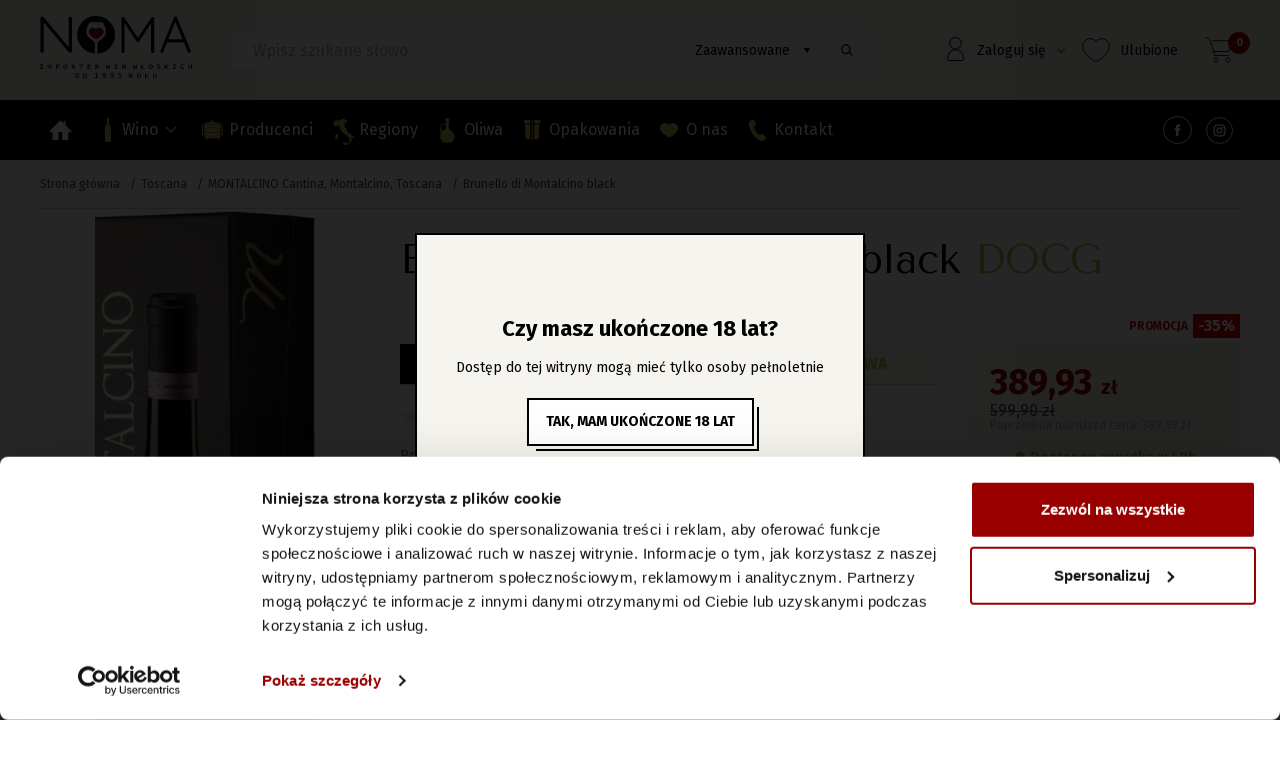

--- FILE ---
content_type: text/html; charset=UTF-8
request_url: https://www.winawloskie.pl/brunello-di-montalcino-black-1231.html
body_size: 10174
content:
<!DOCTYPE html><html lang="pl"><head><meta charset="UTF-8"><meta http-equiv="X-UA-Compatible" content="IE=edge"><meta name="viewport" content="width=device-width, initial-scale=1.0"><title>Brunello di Montalcino black - MONTALCINO Cantina, Montalcino, Toscana - Wina Włoskie</title><meta name="description" content="Zapraszamy do zakupu wina Brunello di Montalcino black wyprodukowanego przez  MONTALCINO Cantina, Montalcino, Toscana w sklepie Wina Włoskie" /><meta name="robots" content="index, follow, all" /><meta name="revisit-after" content="1 days" /><link rel="shortcut icon" href="/szablony/public/img/favicon.ico" type="image/x-icon" /><link rel="apple-touch-icon" sizes="76x76" href="/szablony/public/img/favicon-76.png" /><link rel="apple-touch-icon" sizes="120x120" href="/szablony/public/img/favicon-120.png" /><link rel="apple-touch-icon" sizes="152x152" href="/szablony/public/img/favicon-152.png" /><link rel="icon" href="/szablony/public/img/favicon.png" sizes="32x32" /><link rel="icon" href="/szablony/public/img/favicon-192.png" sizes="192x192" /><link rel="apple-touch-icon-precomposed" href="/szablony/public/img/favicon-128.png" /><meta name="msapplication-TileImage" content="/szablony/public/img/favicon-128.png" /><link rel="shortcut icon" href="/szablony/public/img/favicon.png?rev=1" type="image/x-icon" /><link rel="preconnect" href="https://fonts.googleapis.com"><link rel="preconnect" href="https://fonts.gstatic.com" crossorigin><link rel="stylesheet" href="https://fonts.googleapis.com/css2?family=Fira+Sans:wght@300;400;500;700&family=Tenor+Sans&display=swap" rel="stylesheet"><link rel="stylesheet" href="/szablony/public/css/style.min.css"><link rel="stylesheet" href="/szablony/public/css/style-product.min.css">                <script id="Cookiebot" src="https://consent.cookiebot.com/uc.js" data-cbid="45b2d177-5c08-436d-8273-98784d5cd741" data-blockingmode="auto" type="text/javascript"></script>
            
            <!-- Global site tag (gtag.js) - Google Analytics -->
            <script async src="https://www.googletagmanager.com/gtag/js?id=UA-1810948-1"></script>
            <script nonce="71IwGH8rGku6rrVyajFQgjKT7AfEA7XkhhqHO0cb">
              window.dataLayer = window.dataLayer || [];
              function gtag(){dataLayer.push(arguments);}
              gtag('js', new Date());
              gtag('config', 'UA-1810948-1');
            </script>
            </head><body  ><header class="header"><div class="container container--max"><div class="header__bottom"><div class="header__left"><button class="nav-toggle"><span class="one"></span><span class="two"></span><span class="three"></span></button><a href="/" class="header__logo"><img src="/szablony/public/img/logo.svg" alt="" width="152" height="62"></a></div><form action="/sklep-wina-wloskie/" class="form--search"><input type="search" name="q" placeholder="Wpisz szukane słowo"><button class="btn--advanced" type="button">Zaawansowane</button><button class="btn--search" type="submit"><span class="sr-only"></span></button><div class="row form-advanced" id="form-advanced"><button class="form-advanced-close" type="button"></button><fieldset class="col-12 fa__select-wrapper"><div class="select-wrapper"><select name="region"><option value="0">region</option><option value="6">Abruzzo</option><option value="25">Calabria</option><option value="10">Campania</option><option value="3">Emilia-Romagna</option><option value="7">Friuli-Venezia Giulia</option><option value="8">Lombardia</option><option value="5">Marche</option><option value="1">Piemonte</option><option value="11">Puglia</option><option value="22">Sardegna</option><option value="12">Sicilia</option><option value="2">Toscana</option><option value="15">Trentino-Alto Adige</option><option value="4">Umbria</option><option value="9">Veneto</option><option value="23">Włochy</option></select></div><div class="select-wrapper"><select name="producent"><option value="0">producent</option><option value="38">A.MANO, Castellaneta, Puglia</option><option value="10">ABBAZIA MONTE OLIVETO, San Gimignano, Toscana</option><option value="150">ALBERTO BARTALI, Toscana</option><option value="110">ARINI CANTINE, Marsala, Sicilia</option><option value="163">AZIENDA AGRICOLA, LA MAGNOLIA, Friuli</option><option value="67">BARONE MONTALTO MGM, Santa Ninfa, Sicilia</option><option value="28">BELLAVISTA  Azienda Agricola, Erbusco, Lombardia</option><option value="31">BOSCO DEL MERLO, Pravisdomini, Friuli</option><option value="24">CA' BOLANI TENUTA, Cervignano del Friuli, Friuli</option><option value="8">CASTELLO D'ALBOLA, Radda in Chianti, Toscana</option><option value="5">CASTELLO DEL POGGIO, Portacomaro d'Asti, Piemonte</option><option value="13">CASTELLO DI QUERCETO, Greve in Chianti, Toscana</option><option value="131">CAVIRO APRIMONDO, Emilia-Romagna</option><option value="129">CAVIRO APRIMONDO, Puglia</option><option value="130">CAVIRO APRIMONDO, Sicilia</option><option value="148">CAVIRO NOVEBOLLE, Emilia-Romagna</option><option value="141">CAVIRO TAVERNELLO, Emilia-Romagna</option><option value="142">CAVIRO TERRE FORTI, Emilia-Romagna</option><option value="138">CAVIRO TERRE FORTI, Sicilia</option><option value="140">CAVIRO TERRE FORTI, Veneto</option><option value="159">CAVIRO, BRUMALE, Abruzzo</option><option value="158">CAVIRO, BRUMALE, Emilia-Romagna</option><option value="160">CAVIRO, BRUMALE, Sicilia</option><option value="162">CESARI GERARDO, Veneto</option><option value="157">COLACINO WINES, Marzi, Calabria</option><option value="111">CORTE FIGARETTO, Veneto</option><option value="84">CUVAGE S.R.L., Aque Terme, Piemonte</option><option value="161">DELLA GHERARDESCA, Toscana</option><option value="128">ENZO BARTOLI, Piemonte</option><option value="103">FOSS MARAI, Guia di Valdobbiadene, Veneto</option><option value="3">ICARDI, Castiglione Tinella, Piemonte</option><option value="104">IORIO CANTINE, Torrecuso, Campania</option><option value="156">JASCI Donatello, Vasto, Abruzzo</option><option value="137">LEONARDO DA VINCI Cantine, 1502 DA VINCI IN ROMAGNA, Emilia-Romagna</option><option value="145">LEONARDO DA VINCI Cantine, I CAPOLAVORI, Emilia-Romagna</option><option value="11">LEONARDO DA VINCI Cantine, Vinci, Toscana</option><option value="147">LUIGI SGARZI, Emilia-Romagna</option><option value="66">MÁTÉ, Podere Il Falconaio di Ferenc Máté, Montalcino, Toscana</option><option value="17">MEDICI ERMETE & FIGLI, , Emilia-Romagna</option><option value="146">MGM DON MANNARONE, Sicilia</option><option value="133">MGM ITINERA, Abruzzo</option><option value="134">MGM ITINERA, Puglia</option><option value="135">MGM ITINERA, Sicilia</option><option value="132">MGM ITINERA, Veneto</option><option value="92">MGM Rinforzo, Forli, Puglia</option><option value="98">MGM Zironda, Forli, Veneto</option><option value="7">MONTALCINO Cantina, Montalcino, Toscana</option><option value="73">MONTE TONDO, Veneto</option><option value="90">MONTECAMPO, ZONIN, Gambellara, Veneto</option><option value="30">PALADIN, Annone Veneto</option><option value="149">PATRI CANTINE, Sicilia</option><option value="63">PETRA, Maremma, San Lorenzo Alto, Toscana</option><option value="2">PIO CESARE, Alba, Piemonte</option><option value="116">PODERI ALDO CONTERNO, Piemonte</option><option value="85">PODERI DAL NESPOLI S.r.l., Nespoli, Emilia-Romagna</option><option value="42">PRINCIPI DI BUTERA, Butera-Caltanisetta, Sicilia</option><option value="154">ROENO VON BLUMEN, Alto Adige</option><option value="100">ROENO, Trentino</option><option value="144">ROENO, Veneto</option><option value="108">ROMANGIA Cantina, Sardegna</option><option value="35">SALVALAI, Quinzano, Veneto</option><option value="166">TENUTA DI BIBBIANO, Toscana</option><option value="165">TENUTA SAN GUIDO, Toscana</option><option value="155">TERRE CEVICO, Lugo, Emilia-Romagna</option><option value="36">TERREDORA,  Montefusco, Campania</option><option value="164">TERUZZI, Terra Moretti, Toscana</option><option value="153">TORREVENTO, Puglia</option><option value="105">VALTIDONE Cantina, Borgonovo, Emilia-Romagna</option><option value="82">VARVAGLIONE Vigne e Vini, Leporano, Puglia</option><option value="101">VIGNAMATO, Ancona, Marche</option><option value="21">ZACCAGNINI Cantina, Bolognano, Abruzzo</option><option value="151">ZAMPERONI DISTILLATI, Veneto</option><option value="113">ZONIN IL BOSCO, Lombardia</option><option value="33">ZONIN, Gambellara, Veneto</option></select></div><div class="select-wrapper"><select name="typ"><option value="0">typ wina</option><option value="21" >wytrawne</option><option value="22" >półwytrawne</option><option value="24" >słodkie</option><option value="30" >półsłodkie</option><option value="25" >musujące (spumante)</option><option value="29" >lekko musujące (frizzante)</option><option value="27" >biologiczne</option><option value="39" >wegańskie</option><option value="28" >marsale</option><option value="40" >spokojne</option><option value="41" >wino bezalkoholowe</option></select></div><div class="select-wrapper"><select name="pojemnosc"><option value="0">pojemność</option><option value="187" >187 ml</option><option value="200" >200 ml</option><option value="250" >250 ml</option><option value="375" >375 ml</option><option value="500" >500 ml</option><option value="750" >750 ml</option><option value="1500" >1500 ml</option><option value="2000" >2000 ml</option><option value="3000" >3000 ml</option><option value="5000" >5000 ml</option><option value="6000" >6000 ml</option></select></div></fieldset><div class="col-sm-6 col-lg-4"><fieldset><h3><img src="/szablony/public/img/wyglad.svg" alt="" width="58" height="29">Wygląd</h3><ul class="open list__2col"><li><strong>Barwa</strong><ul><li class="form-radio"><input id="barwa-1-1" type="checkbox" name="kolor[]" value="1"><label for="barwa-1-1">białe</label></li><li class="form-radio"><input id="barwa-1-2" type="checkbox" name="kolor[]" value="2"><label for="barwa-1-2">czerwone</label></li><li class="form-radio"><input id="barwa-1-3" type="checkbox" name="kolor[]" value="3"><label for="barwa-1-3">różowe</label></li><li class="form-radio"><input id="barwa-1-4" type="checkbox" name="kolor[]" value="4"><label for="barwa-1-4">pomarańczowe</label></li></ul></li><li><strong>Styl</strong><ul><li class="form-radio"><input id="styl-2-1" type="checkbox" name="typ[]" value="40"><label for="styl-2-1">spokojne</label></li><li class="form-radio"><input id="styl-2-2" type="checkbox" name="typ[]" value="29"><label for="styl-2-2">lekko musujace</label></li><li class="form-radio"><input id="styl-2-3" type="checkbox" name="typ[]" value="25"><label for="styl-2-3">musujące</label></li></ul></li></ul></fieldset><fieldset><div class="inputs-group__nav"><h3 class="noactive"><img src="/szablony/public/img/zapach.svg" alt="" width="58" height="32">Aromat</h3><div class="form-checkbox m-b-0"><input id="aktywujAromat" type="checkbox" name="aktywujAromat" value="1" class="activateParmeters"><label for="aktywujAromat" style="height:31px"><span class="sr-only">Aktywuj parametr aromat</span></label></div></div><div class="inputs-group__wrapper noactive"><span>delikatny</span><span>intensywny</span><div class="inputs-group" id="aktywujAromat-items"><input id="aromat1" class="noserialize" type="radio" name="aromat" value="1" disabled><label class="label-checked nopress" for="aromat1"></label><input id="aromat2" class="noserialize" type="radio" name="aromat" value="2" disabled><label class="label-checked nopress" for="aromat2"></label><input id="aromat3" class="noserialize" type="radio" name="aromat" value="3" disabled><label class="label-checked nopress" for="aromat3"></label><input id="aromat4" class="noserialize" type="radio" name="aromat" value="4" checked><label class="nopress" for="aromat4"></label><input id="aromat5" class="noserialize" type="radio" name="aromat" value="5" disabled><label class="nopress" for="aromat5"></label><input id="aromat6" class="noserialize" type="radio" name="aromat" value="6" disabled><label class="nopress" for="aromat6"></label></div></div></fieldset></div><div class="col-sm-6 col-lg-8"><div class="row"><div class="col-lg-6"><fieldset id="aktywujSmak-items"><div class="inputs-group__nav"><h3 class="noactive"><img src="/szablony/public/img/smak.svg" width="58" height="32" alt="">Smak</h3><div class="form-checkbox m-b-0"><input id="aktywujSmak" type="checkbox" name="aktywujSmak" value="1" class="activateParmeters"><label for="aktywujSmak" style="height:31px"><span class="sr-only">Aktywuj parametr smak</span></label></div></div><div class="group__wrapper noactive" ><strong>smak:</strong><div class="inputs-group__wrapper "><span>słodkie</span><span>wytrawne</span><div class="inputs-group"><input id="smak1" class="noserialize" type="radio" name="smak" value="1" disabled><label class="label-checked nopress" for="smak1"></label><input id="smak2" class="noserialize" type="radio" name="smak" value="2" disabled><label class="label-checked nopress" for="smak2"></label><input id="smak3" class="noserialize" type="radio" name="smak" value="3" disabled><label class="label-checked nopress" for="smak3"></label><input id="smak4" class="noserialize" type="radio" name="smak" value="4" checked disabled><label class="nopress" for="smak4"></label><input id="smak5" class="noserialize" type="radio" name="smak" value="5" disabled><label class="nopress" for="smak5"></label><input id="smak6" class="noserialize" type="radio" name="smak" value="6" disabled><label class="nopress" for="smak6"></label></div></div></div><div class="group__wrapper noactive"><strong>budowa:</strong><div class="inputs-group__wrapper "><span>lekkie</span><span>ciężkie</span><div class="inputs-group"><input id="budowa1" class="noserialize" type="radio" name="budowa" value="1" disabled><label class="label-checked nopress" for="budowa1"></label><input id="budowa2" class="noserialize" type="radio" name="budowa" value="2" disabled><label class="label-checked nopress" for="budowa2"></label><input id="budowa3" class="noserialize" type="radio" name="budowa" value="3" disabled><label class="label-checked nopress" for="budowa3"></label><input id="budowa4" class="noserialize" type="radio" name="budowa" value="4" checked disabled><label class="nopress" for="budowa4"></label><input id="budowa5" class="noserialize" type="radio" name="budowa" value="5" disabled><label class="nopress" for="budowa5"></label><input id="budowa6" class="noserialize" type="radio" name="budowa" value="6" disabled><label class="nopress" for="budowa6"></label></div></div></div><div class="group__wrapper noactive"><strong>oczekiwania:</strong><div class="inputs-group__wrapper "><span>łatwe</span><span>absorbujące</span><div class="inputs-group"><input id="oczekiwania1" class="noserialize" type="radio" name="oczekiwania" value="1" disabled><label class="label-checked nopress" for="oczekiwania1"></label><input id="oczekiwania2" class="noserialize" type="radio" name="oczekiwania" value="2" disabled><label class="label-checked nopress" for="oczekiwania2"></label><input id="oczekiwania3" class="noserialize" type="radio" name="oczekiwania" value="3" disabled><label class="label-checked nopress" for="oczekiwania3"></label><input id="oczekiwania4" class="noserialize" type="radio" name="oczekiwania" value="4" checked disabled><label class="nopress" for="oczekiwania4"></label><input id="oczekiwania5" class="noserialize" type="radio" name="oczekiwania" value="5" disabled><label class="nopress" for="oczekiwania5"></label><input id="oczekiwania6" class="noserialize" type="radio" name="oczekiwania" value="6" disabled><label class="nopress" for="oczekiwania6"></label></div></div></div></fieldset></div><div class="col-lg-6"><fieldset><h3 class="noactive">Cena</h3><ul class="open list__2col"><li class="form-checkbox"><input id="cena-2-1" type="checkbox" name="ceny[]" value="1"><label for="cena-2-1">0 - 20 zł</label></li><li class="form-checkbox"><input id="cena-2-2" type="checkbox" name="ceny[]" value="2"><label for="cena-2-2">20 - 30 zł</label></li><li class="form-checkbox"><input id="cena-2-3" type="checkbox" name="ceny[]" value="3"><label for="cena-2-3">30 - 40 zł</label></li><li class="form-checkbox"><input id="cena-2-4" type="checkbox" name="ceny[]" value="4"><label for="cena-2-4">40 - 50 zł</label></li><li class="form-checkbox"><input id="cena-2-5" type="checkbox" name="ceny[]" value="5"><label for="cena-2-5">50 - 60 zł</label></li><li class="form-checkbox"><input id="cena-2-6" type="checkbox" name="ceny[]" value="6"><label for="cena-2-6">60 - 70 zł</label></li><li class="form-checkbox"><input id="cena-2-7" type="checkbox" name="ceny[]" value="7"><label for="cena-2-7">70 - 100 zł</label></li><li class="form-checkbox"><input id="cena-2-8" type="checkbox" name="ceny[]" value="8"><label for="cena-2-8">100 - 150 zł</label></li><li class="form-checkbox"><input id="cena-2-9" type="checkbox" name="ceny[]" value="9"><label for="cena-2-9">150 - 200 zł</label></li><li class="form-checkbox"><input id="cena-2-10" type="checkbox" name="ceny[]" value="10"><label for="cena-2-10">powyżej 200 zł</label></li></ul></fieldset></div><div class="col-12"><fieldset><h3 class="m-b-10">Dodatkowe</h3><ul class="open list__2col list__4col"><li class="form-checkbox"><input id="dodatkowe-2-1" type="checkbox" name="jednoszczepowe" value="jednoszczepowe"><label for="dodatkowe-2-1">jednoszczepowe</label></li><li class="form-checkbox"><input id="dodatkowe-2-2" type="checkbox" name="beczka" value="beczka"><label for="dodatkowe-2-2">beczka</label></li><li class="form-checkbox"><input id="dodatkowe-2-3" type="checkbox" name="blend" value="blend"><label for="dodatkowe-2-3">blend</label></li><li class="form-checkbox"><input id="dodatkowe-2-4" type="checkbox" name="bezbeczki" value="bezbeczki"><label for="dodatkowe-2-4">bez beczki</label></li></ul></fieldset></div></div></div><button class="btn--search2" type="submit">Wyszukaj</button></div></form><div class="nav__right-box"><div class="header__login header__right-item"><button class="header__login-btn"><img src="/szablony/public/img/login.svg" alt="" width="17" height="24"><span class="no--mobile"><span>Zaloguj się </span></span></button><div class="header__login-box"><strong>Zaloguj się</strong><form action="/logowanie/" method="post"><input type="hidden" name="__csrf__token__" id="frm_csrf" value="pI2ZldvZQehzAw6vP5hPl0wj" /><input type="text" name="login" placeholder="Login (adres e-mail)"><input type="password" name="haslo" placeholder="Hasło"><button class="btn--black  btn--100">Zaloguj</button></form><a href="/przywroc-haslo/" class="link link--center">Przypomnij hasło</a><strong>Nie masz konta?</strong><a class="btn--black btn--100" href="/rejestracja/">Rejestracja</a></div></div><a href="/ulubione/" class="header__shopping header__right-item "><img src="/szablony/public/img/stalezakupy.svg" alt="" width="28" height="24" ><span class="ulubioneIle"></span><span class="no--mobile">Ulubione</span></a><div class="header__cart header__right-item"><button class="header__cart-btn beforeFirstClick"><img src="/szablony/public/img/cart.svg" alt="" width="28" height="26"><span class="header__cart-nr">0</span></button><div class="header__cart-box"><h2>Koszyk</h2><span class="info--green">Dodano do koszyka</span><button class="btn--close btn-close-cart"></button><div class='text-center cart--empty m-t-30'><img src='/szablony/public/img/koszyk.svg' alt=''><div class='login-in'><h3 class='m-t-30 bold'>Nie widzisz swoich produktów w koszyku?</h3><p class='m-b-20'>Masz w koszyku na swoim koncie dodane produkty?<br>Zaloguj się aby je zobaczyć.</p><div class='m-b-20'><a href='/logowanie/' class='btn' >Logowanie</a></div></div></div><ul class="header__cart-wrapper"></ul><div class="info--red cart-free-shipping">Do darmowej dostawy brakuje: <strong id="cart-free-shipping__price">19 zł</strong></div><ul class="header__cart-sum"><li>Wartość koszyka:<span id="header-cart-sum"></span></li><li>Koszt dostawy:<span id="header-cart-del"></span></li></ul><div class="text-center"><a href="/koszyk/" class="btn--black" rel="nofollow">Pokaż koszyk </a><button class=" link link--center btn-close-cart2">Wróć do zakupów</button></div></div></div></div></div></div><nav class="nav"><div class="container"><ul class="menu-1"><li><a href="/" class="menu-item-sg"><img class="menu-item-sg-z" src="/szablony/public/img/ico/ico-home.svg" alt="" width="27" height="27"><img class="menu-item-sg-b" src="/szablony/public/img/ico/ico-home-white.svg" alt="" width="27" height="27"><span >Strona główna</span></a></li><li><a  href="/sklep-wina-wloskie/" title="Sklep Wina Włoskie"><img src="/szablony/public/img/ico/ico-wino.svg" alt="" width="30" height="30">Wino</a><span class="menu__item--has-children"></span><div class="submenu-2"><ul class="menu-2"><li><a href="#">Kolor</a><ul class="menu-3"><li><a href="/wino-biale/">białe</a></li><li><a href="/wino-czerwone/">czerwone</a></li><li><a href="/wino-rozowe/">różowe</a></li></ul></li><li><a href="#">Styl</a><ul class="menu-3"><li><a href="/wina-wloskie-spokojne/">spokojne</a></li><li><a href="/wina-wloskie-lekko-musujace-frizzante/">lekko musujące (frizzante)</a></li><li><a href="/wina-wloskie-musujace-spumante/">musujące (spumante)</a></li></ul></li><li><a href="#">Smak</a><ul class="menu-3"><li><a href="/wina-wloskie-wytrawne/">wytrawne</a></li><li><a href="/wina-wloskie-polwytrawne/">półwytrawne</a></li><li><a href="/wina-wloskie-slodkie/">słodkie</a></li><li><a href="/wina-wloskie-polslodkie/">półsłodkie</a></li><li><a href="/wina-wloskie-biologiczne/">biologiczne</a></li><li><a href="/wina-wloskie-weganskie/">wegańskie</a></li><li><a href="/wina-wloskie-marsale/">marsale</a></li></ul></li><li><a href="#">Aromat</a><ul class="menu-3"><li><a href="/wina-wloskie-aromat-delikatny/">delikatny</a></li><li><a href="/wina-wloskie-aromat-intensywny/">intensywny</a></li></ul></li><li><a href="#">Top kategorie</a><ul class="menu-3"><li><a href="/promocje/">promocje</a></li><li><a href="/nowosci/">nowości</a></li><li><a href="/bestsellery/">bestsellery</a></li><li><a href="/wino-bezalkoholowe/">wino bezalkoholowe</a></li><li><a href="/wina-codzienne/">wina codzienne</a></li></ul></li><li><a href="#">Cena</a><ul class="menu-3"><li><a href="/wina-wloskie-do-20-zl/">do 20 zł</a></li><li><a href="/wina-wloskie-20-30-zl/">20 - 30 zł</a></li><li><a href="/wina-wloskie-30-40-zl/">30 - 40 zł</a></li><li><a href="/wina-wloskie-40-50-zl/">40 - 50 zł</a></li><li><a href="/wina-wloskie-50-60-zl/">50 - 60 zł</a></li><li><a href="/wina-wloskie-60-70-zl/">60 - 70 zł</a></li><li><a href="/wina-wloskie-70-100-zl/">70 - 100 zł</a></li><li><a href="/wina-wloskie-100-150-zl/">100 - 150 zł</a></li><li><a href="/wina-wloskie-150-200-zl/">150 - 200 zł</a></li><li><a href="/wina-wloskie-powyzej-200/">powyżej 200 zł</a></li></ul></li></ul><ul class="menu-bottom"><li><a href="/wina-na-wesele/"><img src="/szablony/public/img/menu-1.jpg" alt=""><span>Wina na wesele</span></a></li><li><a href="/wina-na-prezent/"><img src="/szablony/public/img/menu-2.jpg" alt=""> <span>Wina na prezent</span></a></li><li><a href="/wina-wloskie-weganskie/"><img src="/szablony/public/img/menu-3.jpg" alt=""> <span>Wina wegańskie</span></a></li><li><a href="/wina-kolekcjonerskie/"><img src="/szablony/public/img/menu-4.jpg" alt=""> <span>Wina kolekcjonerskie</span></a></li></ul></div></li><li><a  href="/producenci/"><img src="/szablony/public/img/ico/ico-producenci.svg" alt="" width="30" height="30">Producenci</a></li><li><a  href="/regiony/"><img src="/szablony/public/img/ico/ico-regiony.svg" alt="" width="30" height="30">Regiony</a></li><li><a  href="/oliwa-extra-vergine/"><img src="/szablony/public/img/ico/ico-oliwa.svg" alt="" width="30" height="30">Oliwa</a></li><li><a  href="/opakowania/"><img src="/szablony/public/img/ico/ico-opakowania.svg" alt="" width="30" height="30">Opakowania</a></li><li><a  href="/o-nas/"><img src="/szablony/public/img/ico/ico-onas.svg" alt="" width="30" height="30">O nas</a></li><li><a  href="/kontakt/"><img src="/szablony/public/img/ico/ico-kontakt.svg" alt="" width="30" height="30">Kontakt</a></li><li class="m-l-auto menu-social menu-social-fb"><a href="https://www.facebook.com/nomawinawloskie/"><img src="/szablony/public/img/fb.svg" alt="" width="29" height="28"></a></li><li class="menu-social menu-social-insta"><a href="https://www.instagram.com/noma_wina_wloskie/"><img src="/szablony/public/img/insta.svg" alt="" width="27" height="27"></a></li></ul></div></nav></header><div class="container"><ul class="breadcrumbs"><li><a href="/" title="Strona główna">Strona główna</a></li><li><a href="/regiony/toscana/" title="Toscana">Toscana</a></li><li><a href="/producenci/montalcino-cantina-di-montalcino/" title="MONTALCINO Cantina, Montalcino, Toscana">MONTALCINO Cantina, Montalcino, Toscana</a></li><li><span>Brunello di Montalcino black</span></li></ul></div><section><div class="container card product__parent" data-id="1231"><div class="card__left"><div class="card__left--wrapper"><div class="card-product__images"><div class="images__big"><a data-id="img-1" data-nr="1" class="active zoomple imgB__item" href="/_pliki_/produkty/1231/brunello-di-montalcino-black.webp"><img src="/_pliki_/produkty/1231/brunello-di-montalcino-black.webp" alt="Brunello di Montalcino black" width="220" height="730"></a><span class="zoom"></span></div></div><a class="card__pdf" href="/pdf/?id=1231" rel="nofollow" target="_blank"><img loading="lazy" class="lazy" data-src="/szablony/public/img/download.svg" alt="" width="29" height="39">pobierz pdf z&nbsp;informacjami o&nbsp;produkcie</a><div class="card__help"><h4>Kochamy włoskie wino!</h4><div class="help__item"><img loading="lazy" class="lazy" data-src="/szablony/public/img/transport.svg" alt="" width="55" height="40"><strong>Darmowa, superszybka dostawa</strong><span>Przy zamówieniach powyżej 280 zł</span></div><div class="help__item"><img loading="lazy" class="lazy" data-src="/szablony/public/img/infolinia.svg" alt="" width="55" height="40"><strong>Pomoc konsultanta online</strong><span class="nowrap">Zadzwoń do nas:&nbsp;<a href="tel:+48586615516"><strong> 58 661 55 16</strong></a></span></div></div></div></div><div class="card__right-wrapper"><div class="card__right"><h1>Brunello di Montalcino black <span class="speech-bubble">DOCG<span>Najwyższa klasa jakości przyznana jedynie 34 określonym strefom kontrolowanego i gwarantowanego pochodzenia wina.</span></span></h1><div class="card__des"><ul class="card__nav"><li><a class="active" href="#karta-opis">Opis</a></li><li><a href="#karta-opinie">Opinie <span>0</span></a></li><li><a href="#karta-dostawa">Dostawa</a></li></ul><div class="p-list__sw"><div class="p-list__star"><span class="star m-r-5"><span style="width:0px"></span></span><a href="#karta-opinie" class="underline add-new-opinion nowrap"> dodaj pierwszą opinię</a></div></div><div class="p-list__pr">Producent: <a href="/producenci/montalcino-cantina-di-montalcino/" title="MONTALCINO Cantina, Montalcino, Toscana">MONTALCINO Cantina, Montalcino, Toscana</a></div><ul class="p-list__data"><li><span>Zawartość alkoholu:</span> <strong>13.5%</strong></li><li><span>Rocznik:</span> <strong>2012</strong></li><li><span>Rodzaj:</span> <strong>wytrawne        </strong></li><li><span>Pojemność:</span> <strong>1500 ml</strong></li><li><span>Region:</span> <strong>Toscana</strong></li><li><span>Barwa:</span> <strong>czerwone</strong></li><li><span>Beczka:</span> <strong>tak</strong></li></ul><article id="karta-opis" class="card__article"><h2>Opis</h2><p>Wyjątkowa okazja sięgnięcia po Brunello od jednego z jego najlepszych producent&oacute;w! Barwa głęboka, czerwono-rubinowa. Aksamitne w kontakcie o niespotykanej łagodności i okrągłości. Bukiet jest intensywny, owocowy, szczeg&oacute;lnie wyczuwa się jeżynę, czereśnię i wiśnię. Wyważone w smaku o zauważalnym braku goryczy. Zawarta w nim tanina jest słodka, doskonale zr&oacute;wnoważona. Charakteryzuje się wysoką zawartością alkoholu, wzmocnioną przez r&oacute;żnorodność garbnik&oacute;w. Luca Maroni tak opisuje swoje wrażenia: &bdquo;Doskonałe!. Powtarzam doskonałe. Tyle lat czekałem i szukałem wina Brunello o tak niespotykanej łagodności i stonowaniu. Warto było pocierpieć&rdquo;.</p>
<p>Sug. kulinarne: mięso smażone, dziczyzna, dojrzałe sery: parmezan i owczy. Idealnie z potrawą Buseca - flaczki ze słoniną i białą fasolą hiszpańską.</p>
<p>Grona: 100% Sangiovese.</p>
<p>Temp. serw. 18 stopni Celsjusza</p>
<p><strong>Najniższa cena sprzed 30 dni (09.12.25-09.01.26): 599,90 zł</strong></p>
<p><strong>Rabaty nie łączą się!</strong></p>
<p>&nbsp;</p>
<p><strong>*Ocena rocznika 2012 wg Lavinum&nbsp;<a href="lavinium.it/classifica-delle-annate/">lavinium.it/classifica-delle-annate/</a></strong>&nbsp;(4,5/5)&nbsp;<strong>@@@@1/2</strong></p>
<p><strong>*Ocena rocznika 2013&nbsp;wg Lavinum&nbsp;<a href="lavinium.it/classifica-delle-annate/">lavinium.it/classifica-delle-annate/</a>&nbsp;</strong>(4/5)<strong>&nbsp;<strong>@@@@</strong></strong></p>
<p><img src="../files/filemanager/conf_magnum_brunello.jpg" alt="" width="587" height="434" /></p>
<p>Sizeplus</p><div class="card__was"><div><h3 class="active"><img loading="lazy" class="lazy" data-src="/szablony/public/img/wyglad.svg" alt="" width="58" height="29">Wygląd</h3><ul><li><strong>Barwa:</strong> czerwone</li> <li><strong>Styl:</strong> spokojne   </li> </ul></div><div><h3 class="active"><img loading="lazy" class="lazy" data-src="/szablony/public/img/zapach.svg" alt="" width="58" height="32">Aromat</h3><div class="card__properties-wrapper"><span>delikatny</span><span>intensywny</span><div class="card__properties"><span class="card__properties--bg"></span><span class="card__properties--front" style="width: 100%"></span></div></div></div><div><h3 class="active"><img loading="lazy" class="lazy" data-src="/szablony/public/img/smak.svg" alt="" width="58" height="29">Smak:</h3><div class="cpw"><strong>smak</strong><div class="card__properties-wrapper"><span>słodkie</span><span>wytrawne</span><div class="card__properties card__properties--green"><span class="card__properties--bg"></span><span class="card__properties--front" style="width: 100%"></span></div></div></div><div class="cpw"><strong>budowa</strong><div class="card__properties-wrapper"><span>lekkie</span><span>ciężkie</span><div class="card__properties card__properties--green"><span class="card__properties--bg"></span><span class="card__properties--front " style="width: 100%"></span></div></div></div><div class="cpw "><strong>oczekiwania</strong><div class="card__properties-wrapper"><span>łatwe</span><span>absorbujące</span><div class="card__properties card__properties--green"><span class="card__properties--bg"></span><span class="card__properties--front" style="width: 100%"></span></div></div></div></div></div><ul class="card__use"><li><strong>Temperatura serwowania:</strong><img class="m-r-10" loading="lazy" class="lazy" data-src="/szablony/public/img/termometr.svg" alt="" width="14" height="36">18-20 °C</li></ul></article><article id="karta-opinie" class="card__article"><h2>Opinie</h2><div class="card__opinion"><p>Aby dokonać oceny produktu, musisz zalogować się do sklepu oraz dokonać zakupu produktu.</p></div></article><article id="karta-dostawa" class="card__article accordion active"><button><strong class="btn-h2">Dostawa</strong> <span>zobacz szczegóły</span></button></h2><div class="accordion-panel"><p>KOSZTY WYSYŁKI</p>
<p>a) Płatność przelewem:</p>
<p>- poniżej 280,00 zł brutto - koszt dostawy wynosi 24,60 zł brutto,<br /> - powyżej 280,00 zł brutto - sprzedawca pokrywa koszt przesyłki.</p>
<p>b) Płatność got&oacute;wka przy odbiorze:</p>
<p>- poniżej 280,00 zł brutto - koszt dostawy wynosi 24,60 zł brutto + koszt opłaty za pobraniem (6 zł brutto),<br /> - powyżej 280,00 zł brutto - kupujący pokrywa tylko koszt opłaty za pobraniem (6 zł brutto).</p>
<p>c) przy zam&oacute;wieniach złożonych w piątek do godziny 14:00 istnieje możliwość zam&oacute;wienia dostawy w sobotę - dopłata do tej wysyłki wynosi 24,60 zł.</p>
<p>Odbi&oacute;r osobisty Towaru możliwy jest w naszej Enotece mieszczącej się w Gdyni przy ul. Janka Wiśniewskiego 20, od poniedziałku do piątku w godzinach od 8:30 do 16:30. Przy odbiorze osobistym Klient nie ponosi żadnych koszt&oacute;w dostawy w tym opłat związanych z osobistym odbiorem Towaru.</p>
<p>Przesyłki dostarczane są w ciągu 2 dni od dnia wydania ich przewoźnikowi.</p>
<p>Dostawa zam&oacute;wionych Towar&oacute;w odbywa się poprzez firmę transportową Poczta Polska usługę Pocztex. Prosimy&nbsp;o dokładne sprawdzenie przesyłki:&nbsp;wyciek z kartonu, owinięcie folią stretch,&nbsp;nieforemne opakowanie mogą świadczyć o uszkodzeniu towaru. W tej sytuacji prosimy o odmowę przyjęcia paczki i skontaktowanie się z naszymi pracownikami pod nr telefonu 58 661 00 41.</p></div></article></div><div class="p-list__right"><span class="p-list__info p-list__info--red">Promocja <span>-35%</span></span><div class="p-list__bg"><div class="p-list__sale">389,93 <small>zł</small><span>599,90 zł</span> <span style="text-decoration: none; color: #a9a9a9; font-size: 12px;">Poprzednia najniższa cena:  389,93 zł </span> </div><div class="available">Dostępny, wysyłka w 48h</div><div class="btn btn--form"><input type="number" min="1" max="200" value="1"><button>Do koszyka</button></div><button class="constant-cart"><span>Do ulubionych</span></button></div></div></div></div></div></section><section class="mp-product bg--paper"><div class="container owl-carousel__wrapper"><h2 class="h--line"><span><a href="/producenci/montalcino-cantina-di-montalcino/" title="MONTALCINO Cantina, Montalcino, Toscana">MONTALCINO Cantina, Montalcino, Toscana</a> ma w swojej ofercie również:</span></h2><div class="owl-carousel--loop"><button class="owl-carousel__btn owl-carousel__btn--left"></button><div class="row row--5 owl-carousel__row"><div class="col-6 col-md-4 col-xl-2 owl-carousel__item"><div class="product__item product__link product__parent" data-id="64"><div class="info__box"><span class="info--pink">Promocja</span></div><figure class="product__figure"><img loading="lazy" class="lazy" data-src="/_pliki_/produkty/64/brunello-di-montalcino-d.jpg" alt="Brunello di Montalcino"></figure><h3><a href="/brunello-di-montalcino-64.html" title="Brunello di Montalcino">Brunello di Montalcino</a></h3><div class="product__price-box"><span class="product__price product__price--sale">371,15 zł</span><span class="product__price--old">571,00 zł</span></div><div class="product__btn-box"><div class="btn--form"><input type="number" value="1" min="1" max="200"><button>Do koszyka</button></div><button class="constant-cart"></button></div></div></div><div class="col-6 col-md-4 col-xl-2 owl-carousel__item"><div class="product__item product__link product__parent" data-id="1233"><div class="info__box"><span class="info--pink">Promocja</span></div><figure class="product__figure"><img loading="lazy" class="lazy" data-src="/_pliki_/produkty/1233/brunello-di-montalcino-riserva-franco-ambrosino.jpg" alt="Brunello Di Montalcino Riserva Franco Ambrosino "></figure><h3><a href="/brunello-di-montalcino-riserva-franco-ambrosino-1233.html" title="Brunello Di Montalcino Riserva Franco Ambrosino ">Brunello Di Montalcino Riserva Franco Ambrosino </a></h3><div class="product__price-box"><span class="product__price product__price--sale">214,50 zł</span><span class="product__price--old">330,00 zł</span></div><div class="product__btn-box"><div class="btn--form"><input type="number" value="1" min="1" max="200"><button>Do koszyka</button></div><button class="constant-cart"></button></div></div></div><div class="col-6 col-md-4 col-xl-2 owl-carousel__item"><div class="product__item product__link product__parent" data-id="65"><figure class="product__figure"><img loading="lazy" class="lazy" data-src="/_pliki_/produkty/65/brunello-di-montalcino.jpg" alt="Brunello di Montalcino"></figure><h3><a href="/brunello-di-montalcino.html" title="Brunello di Montalcino">Brunello di Montalcino</a></h3><div class="product__price-box"><span class="product__price">202,80 zł</span></div><div class="product__btn-box"><div class="btn--form"><input type="number" value="1" min="1" max="200"><button>Do koszyka</button></div><button class="constant-cart"></button></div></div></div><div class="col-6 col-md-4 col-xl-2 owl-carousel__item"><div class="product__item product__link product__parent" data-id="1232"><div class="info__box"><span class="info--pink">Promocja</span></div><figure class="product__figure"><img loading="lazy" class="lazy" data-src="/_pliki_/produkty/1232/brunello-di-montalcino-riserva-franco-ambrosino-b.jpg" alt="Brunello Di Montalcino Riserva Franco Ambrosino b"></figure><h3><a href="/brunello-di-montalcino-riserva-franco-ambrosino-box-1232.html" title="Brunello Di Montalcino Riserva Franco Ambrosino b">Brunello Di Montalcino Riserva Franco Ambrosino b</a></h3><div class="product__price-box"><span class="product__price product__price--sale">281,45 zł</span><span class="product__price--old">433,00 zł</span></div><div class="product__btn-box"><div class="btn--form"><input type="number" value="1" min="1" max="200"><button>Do koszyka</button></div><button class="constant-cart"></button></div></div></div><div class="col-6 col-md-4 col-xl-2 owl-carousel__item"><div class="product__item product__link product__parent" data-id="66"><figure class="product__figure"><img loading="lazy" class="lazy" data-src="/_pliki_/produkty/66/rosso-di-montalcino-d.jpg" alt="Rosso di Montalcino"></figure><h3><a href="/rosso-di-montalcino-66.html" title="Rosso di Montalcino">Rosso di Montalcino</a></h3><div class="product__price-box"><span class="product__price">97,50 zł</span></div><div class="product__btn-box"><div class="btn--form"><input type="number" value="1" min="1" max="200"><button>Do koszyka</button></div><button class="constant-cart"></button></div></div></div></div><button class="owl-carousel__btn owl-carousel__btn--right"></button><div class="carousel__indicators"><ul></ul></div></div></div></section><section class="mp-product bg--paper"><div class="container owl-carousel__wrapper"><h2 class="h--line"><span>Z regionu <a href="/regiony//regiony/toscana//">Toscana</a> możesz również wybrać:</span></h2><div class="owl-carousel--loop"><button class="owl-carousel__btn owl-carousel__btn--left"></button><div class="row row--5 owl-carousel__row"><div class="col-6 col-md-4 col-xl-2 owl-carousel__item" ><div class="product__item product__link product__parent" data-id="1338"><figure class="product__figure"><img loading="lazy" class="lazy" data-src="/_pliki_/produkty/1338/bibbianaccio-tenuta-di-bibbiano-bio.jpg" alt="Bibbianaccio, Tenuta di Bibbiano BIO"></figure><h3><a href="/bibbianaccio-tenuta-di-bibbiano-bio-1338.html" title="Bibbianaccio, Tenuta di Bibbiano BIO">Bibbianaccio, Tenuta di Bibbiano BIO</a></h3><div class="product__price-box"><span class="product__price">219,00 zł</span></div><div class="product__btn-box"><div class="btn--form"><input type="number" value="1" min="1" max="200"><button>Do koszyka</button></div><button class="constant-cart"></button></div></div></div><div class="col-6 col-md-4 col-xl-2 owl-carousel__item" ><div class="product__item product__link product__parent" data-id="912"><figure class="product__figure"><img loading="lazy" class="lazy" data-src="/_pliki_/produkty/912/villa-da-vinci-streda-vermentino-toscana-d.jpg" alt="Villa Da Vinci, Streda, Vermentino Toscana"></figure><h3><a href="/villa-da-vinci-streda-vermentino-toscana-912.html" title="Villa Da Vinci, Streda, Vermentino Toscana">Villa Da Vinci, Streda, Vermentino Toscana</a></h3><div class="product__price-box"><span class="product__price">89,95 zł</span></div><div class="product__btn-box"><div class="btn--form"><input type="number" value="1" min="1" max="200"><button>Do koszyka</button></div><button class="constant-cart"></button></div></div></div><div class="col-6 col-md-4 col-xl-2 owl-carousel__item" ><div class="product__item product__link product__parent" data-id="465"><figure class="product__figure"><img loading="lazy" class="lazy" data-src="/_pliki_/produkty/465/petra-petra-cabernet-sauv-merlot-rosso-toscana-d.jpg" alt="Petra Petra, Cabernet Sauv., Merlot, Toscana Rosso "></figure><h3><a href="/petra-petra-merlot-cabernet-sauv-rosso-toscana-465.html" title="Petra Petra, Cabernet Sauv., Merlot, Toscana Rosso ">Petra Petra, Cabernet Sauv., Merlot, Toscana Rosso </a></h3><div class="product__price-box"><span class="product__price">372,00 zł</span></div><div class="product__btn-box"><div class="btn--form"><input type="number" value="1" min="1" max="200"><button>Do koszyka</button></div><button class="constant-cart"></button></div></div></div><div class="col-6 col-md-4 col-xl-2 owl-carousel__item" ><div class="product__item product__link product__parent" data-id="994"><figure class="product__figure"><img loading="lazy" class="lazy" data-src="/_pliki_/produkty/994/i-capolavori-da-vinci-gli-angeli-rosso-di-montalcino-d.jpg" alt="I Capolavori, Da Vinci Gli Angeli, Rosso di Montalcino"></figure><h3><a href="/i-capolavori-da-vinci-gli-angeli-rosso-di-montalcino-994.html" title="I Capolavori, Da Vinci Gli Angeli, Rosso di Montalcino">I Capolavori, Da Vinci Gli Angeli, Rosso di Montalcino</a></h3><div class="product__price-box"><span class="product__price">98,10 zł</span></div><div class="product__btn-box"><div class="btn--form"><input type="number" value="1" min="1" max="200"><button>Do koszyka</button></div><button class="constant-cart"></button></div></div></div><div class="col-6 col-md-4 col-xl-2 owl-carousel__item" ><div class="product__item product__link product__parent" data-id="77"><div class="info__box"><span class="info--pink">Promocja</span></div><figure class="product__figure"><img loading="lazy" class="lazy" data-src="/_pliki_/produkty/77/vernaccia-di-san-gimignano-d.jpg" alt="Vernaccia Di San Gimignano"></figure><h3><a href="/vernaccia-di-san-gimignano-77.html" title="Vernaccia Di San Gimignano">Vernaccia Di San Gimignano</a></h3><div class="product__price-box"><span class="product__price">49,66 zł</span></div><div class="product__btn-box"><div class="btn--form"><input type="number" value="1" min="1" max="200"><button>Do koszyka</button></div><button class="constant-cart"></button></div></div></div></div><button class="owl-carousel__btn owl-carousel__btn--right"></button><div class="carousel__indicators"><ul></ul></div></div></div></section><footer class=" footer"><div class="container m-b-20"><div class="row footer__row"><div class="footer__item col-n5 accordion"><h3><button>Informacje</button></h3><ul class="accordion-panel"><li><a href="/sklep-wina-wloskie/">Wina Włoskie</a></li><li><a href="/producenci/">Producenci</a></li><li><a href="/regiony/">Regiony</a></li><li><a href="/oliwa-extra-vergine/">Oliwa</a></li><li><a href="/opakowania/">Opakowania</a></li><li><a href="/o-nas/">O nas</a></li></ul></div><div class="footer__item col-n5 accordion"><h3><button>Dla klienta</button></h3><ul class="accordion-panel"><li><a href="/dla-klienta/regulamin/">Regulamin</a></li><li><a href="/dla-klienta/polityka-prywatnosci/">Polityka prywatności</a></li><li><a href="/dla-klienta/odstapienie-od-umowy/">Odstąpienie od umowy</a></li><li><a href="/dla-klienta/reklamacje/">Reklamacje</a></li></ul><img class="lazy m-t-10" loading="lazy" data-src="/szablony/public/img/honeste.jpg" alt="" width="107" height="105"></div><div class="footer__item col-n5 accordion"><h3><button>Strefa korzyści</button></h3><ul class="accordion-panel"><li><a style="color: #980000;" href="/katalog-online/" target="_blank">Zobacz katalog <br /> Święta&nbsp;2025/2026</a></li><li><a href="/katalog-noma-swieta-2025.pdf" target="_blank">Pobierz katalog<br /> Święta&nbsp;2025/2026</a></li><li><a href="/katalog.pdf" target="_blank">Katalog do pobrania</a></li><li><a href="/dla-klienta/rabaty/">Rabaty</a></li></ul></div><div class="footer__item col-n5"><h3>Dane firmy</h3><p>Noma Sp. z o.o.<br>ul. Janka Wiśniewskiego 20 <br />81-335 Gdynia<br><br>NIP: 583-000-99-03 <br> <br>PEKAO S.A. II O/Gdynia<br>27 1240 3510 1111 0000 4318 4046</div><div class="footer__item col-n5"><h3>Kontakt</h3><a href="tel:48586615516" class="link--big">+48 58 661 55 16</a> <br><a href="mailto:info@noma.gdynia.pl" class="link--big m-b-10">info@noma.gdynia.pl</a> <br><span>Pracujemy codziennie: <br>od pn. do pt. w godz. 9.00 - 17.00</span></div></div></div><div class="footer__bottom"><div class="container"><span class="nowrap mobile__m-tb-20">&copy; NOMA 2026</span><img class="m-b-10 logo-italy lazy" loading="lazy" data-src="/szablony/public/img/madeinitaly.svg" alt="" width="111" height="41"><div class="footer__bottom--right"><span>Realizacja:</span><a title="" href="https://brandmark.pl/"><img loading="lazy" class="lazy" data-src="/szablony/public/img/bmk-logo.svg" alt="Brandmark" width="118" height="11"></a><span>&amp;</span><a title="" href="https://www.ivento.pl/"><img class="f-iv lazy" loading="lazy" data-src="/szablony/public/img/ivento-logo.svg" alt="Ivento" width="60" height="13"></a></div></div></div></footer><div role="dialog" id="dialog-powiadom" aria-labelledby="dialog-powiadom_label" aria-modal="true" class="hidden modal--small"><button class="btn--close btn-close--magenta" aria-label="Zamknij"></button><form class="powiadom__form go-bottom text-center " novalidate><input type="hidden" name="__csrf__token__" id="frm_csrf" value="pI2ZldvZQehzAw6vP5hPl0wj" /><input type="hidden" name="a" value="powiadom"><input type="hidden" name="produkt" value=""><h4 id="dialog-powiadom_label" class="dialog_label text-center">Powiadom o dostępności</h4><p class="m-b-20">Zostaw swój adres e-mail, jeżeli tylko produkt pojawi się w&nbsp;sprzedaży poinformujmy Cię o tym automatycznie</p><div class="form__input m-rl-auto"><input id="input-10" name="email" type="email" placeholder="Adres e-mail" required><label for="input-10">Adres e-mail</label></div><div class="w-100 m-t-30 text-center"><button class="btn-submit btn btn--dark">Wyślij</button></div></form></div><script src="/szablony/public/js/jquery-3.6.0.min.js"></script><script src="/szablony/public/js/bootstrap.min.js"></script><script src="/szablony/public/js/vanilla-lazyload.min.js"></script>
                <script nonce="71IwGH8rGku6rrVyajFQgjKT7AfEA7XkhhqHO0cb">
                    let lazyLoadInstance = new LazyLoad({});
                </script>
                <script nonce="71IwGH8rGku6rrVyajFQgjKT7AfEA7XkhhqHO0cb">
                    if ('loading' in HTMLImageElement.prototype) {
                        const resources = document.querySelectorAll("[loading]");
                        resources.forEach(function (resource) {
                            resource.src = resource.dataset.src;
                        });
                    } else {
                        window.addEventListener(
                                "LazyLoad::Initialized",
                                function (event) {
                                    window.lazyLoadInstance = event.detail.instance;
                                },
                                false
                                );

                        let script2 = document.createElement("script");
                        script2.asyns = "true";
                        script2.src = "/szablony/public/js/vanilla-lazyload-init.min.js";
                        document.body.appendChild(script2);

                    }
                </script>
            <script src="/szablony/public/js/out-modal.js"></script><script src="/szablony/public/js/out-main.js"></script><script src="/szablony/public/js/out-tab.js"></script><script src="/szablony/public/js/out-owlCarousel.js"></script><script src="/szablony/public/js/out-form.js"></script><script src="/szablony/public/js/zoomple.min.js"></script><script src="/szablony/public/js/out-product.js"></script><script src="/szablony/public/js/ofage.min.js"></script></body></html>

--- FILE ---
content_type: text/css
request_url: https://www.winawloskie.pl/szablony/public/css/style.min.css
body_size: 9980
content:
@charset "UTF-8";
/*! normalize.css v4.1.1 | MIT License | github.com/necolas/normalize.css */
@-webkit-keyframes fixedMenuDown{0%{top:-100px}to{top:0}}@keyframes fixedMenuDown{0%{top:-100px}to{top:0}}html{font-family:sans-serif;-ms-text-size-adjust:100%;-webkit-text-size-adjust:100%;padding:0}body,code,kbd,pre,samp,small,sub,sup{margin:0;padding:0;border:0}a,abbr,acronym,address,applet,article,aside,audio,b,big,blockquote,canvas,caption,center,cite,dd,del,details,dfn,div,dl,dt,em,embed,figcaption,figure,footer,form,h4,h5,h6,header,hgroup,i,iframe,img,ins,label,li,mark,menu,nav,object,ol,output,p,q,ruby,s,section,span,strike,strong,summary,table,tbody,td,tfoot,th,thead,time,tr,tt,u,ul,var,video{margin:0;padding:0;border:0;font-size:100%}h1,h2,h3{padding:0;border:0}fieldset,html,legend{font-size:100%}html,legend{margin:0;border:0}article,aside,details,figcaption,figure,footer,header,main,menu,nav,section,summary{display:block}audio,canvas,progress,video{display:inline-block}audio:not([controls]){display:none;height:0}progress,sub,sup{vertical-align:baseline}[hidden],template{display:none}a{background-color:transparent;-webkit-text-decoration-skip:objects;color:inherit;text-decoration:none}a:active,a:hover{outline-width:0}abbr[title]{border-bottom:none;-webkit-text-decoration:underline dotted;text-decoration:underline dotted}b,strong{font-weight:bolder}dfn{font-style:italic}h1{font-size:40px;font-weight:400;margin:.67em 0 30px;line-height:1.2;font-family:"Tenor Sans",sans-serif}mark{background-color:#ff0;color:#000}small{font-size:80%}sub,sup{font-size:75%;line-height:0;position:relative}sub{bottom:-.25em}sup{top:-.5em}img{border-style:none}svg:not(:root){overflow:hidden}code,kbd,pre,samp{font-family:monospace,monospace;font-size:1em}hr{box-sizing:content-box;height:0;overflow:visible}button,input,textarea{font:inherit;margin:0;border:0}select{font:inherit;margin:0}input[type=number],input[type=submit],input[type=text],textarea{-webkit-appearance:none;border-radius:0}button,select{text-transform:none}button{background:0 0}select{cursor:pointer}optgroup{font-weight:700}button,input{overflow:visible}[type=reset],[type=submit],button,html [type=button]{-webkit-appearance:button}[type=button]::-moz-focus-inner,[type=reset]::-moz-focus-inner,[type=submit]::-moz-focus-inner,button::-moz-focus-inner{border-style:none;padding:0;outline:0}:focus{outline:0}[type=button]:-moz-focusring,[type=reset]:-moz-focusring,[type=submit]:-moz-focusring,button:-moz-focusring{outline:1px dotted ButtonText}fieldset{border:1px solid silver;padding:.35em .625em .75em;margin:0}legend{color:inherit;display:table;max-width:100%;white-space:normal}textarea{overflow:auto}[type=checkbox],[type=radio],legend{box-sizing:border-box;padding:0}[type=number]::-webkit-inner-spin-button,[type=number]::-webkit-outer-spin-button{height:auto}[type=search]{-webkit-appearance:textfield;outline-offset:-2px}[type=search]::-webkit-search-cancel-button,[type=search]::-webkit-search-decoration{-webkit-appearance:none}::-webkit-input-placeholder{color:inherit}::-webkit-file-upload-button{-webkit-appearance:button;font:inherit}.section{padding-top:50px;padding-bottom:50px}@media (max-width:576px){.section{padding-top:25px;padding-bottom:25px}}.section--60{padding-top:60px;padding-bottom:60px}@media (max-width:576px){.section--60{padding-top:30px;padding-bottom:30px}}.justify-content-center{justify-content:center!important}.container{max-width:1450px;padding-left:40px;padding-right:40px;margin-right:auto;margin-left:auto}@media (max-width:768px){.container{padding-left:20px;padding-right:20px}}.container .container{padding-left:0;padding-right:0}.container-p0{max-width:1370px}.container-p0,.container-p0 .row{margin-left:auto;margin-right:auto}.container--max{max-width:1680px}.container-p{max-width:1370px;margin-right:auto;margin-left:auto;padding-left:20px;padding-right:20px}.container--lg{max-width:1680px}.container--md{max-width:1210px}.container--sm{max-width:980px}.container-720,.container-880{max-width:880px;margin-right:auto;margin-left:auto}.container-720{max-width:700px}@media (min-width:576px){.container-500{max-width:500px;margin-right:auto;margin-left:auto}}@media (max-width:768px){.container--mobile-full{padding-left:0;padding-right:0}.container--mobile-full .row{margin-left:0;margin-right:0}}.row{margin-left:-20px;margin-right:-20px;display:flex;flex-wrap:wrap}@media (max-width:576px){.row{margin-left:-10px;margin-right:-10px}.row [class*=col-]{padding-left:10px;padding-right:10px}}.row--0{margin-left:0;margin-right:0}.row--0 [class*=col-]{padding-left:0;padding-right:0;margin-bottom:0}.row--5{margin-left:-5px;margin-right:-5px}.row--5 [class*=col-]{padding-left:5px;padding-right:5px;margin-bottom:10px}.row--10{margin-left:-10px;margin-right:-10px}.row--10 [class*=col-]{padding-left:10px;padding-right:10px;margin-bottom:20px}.row--15{margin-left:-15px;margin-right:-15px}.row--15 [class*=col-]{padding-left:15px;padding-right:15px;margin-bottom:15px}@media (max-width:576px){.row--15{margin-left:-8px;margin-right:-8px}.row--15 [class*=col-]{padding-left:8px;padding-right:8px;margin-bottom:16px}}.row--8{margin-left:-8px;margin-right:-8px}.row--8 [class*=col-]{padding-left:8px;padding-right:8px;margin-bottom:16px}@media (max-width:575px){.row--5mobile,.row--8{margin-left:-5px;margin-right:-5px}.row--5mobile [class*=col-],.row--8 [class*=col-]{padding-left:5px;padding-right:5px;margin-bottom:10px}}.row--2{margin-left:-2px;margin-right:-2px}.row--2 [class*=col-]{padding-left:2px;padding-right:2px;margin-bottom:4px}.flex-wrap-center{display:flex;flex-wrap:wrap;align-items:center}[class*=col-]{padding-left:20px;padding-right:20px;width:100%;margin-bottom:20px}@media (max-width:576px){[class*=col-] [class*=col-]{padding-left:10px;padding-right:10px}}.w-100{width:100%!important}.col-1{flex:0 0 8.33%;max-width:8.33%}.col-2{flex:0 0 16.66%;max-width:16.66%}.col-3{flex:0 0 25%;max-width:25%}.col-4{flex:0 0 33.33%;max-width:33.33%}.col-5{flex:0 0 41.66%;max-width:41.66%}.col-6{flex:0 0 50%;max-width:50%}.col-7{flex:0 0 58.33%;max-width:58.33%}.col-8{flex:0 0 66.66%;max-width:66.66%}.col-9{flex:0 0 75%;max-width:75%}.col-10{flex:0 0 83.33%;max-width:83.33%}.col-11{flex:0 0 91.66%;max-width:91.66%}.col-12{flex:0 0 100%;max-width:100%}@media (min-width:576px){.col-sm-3{flex:0 0 25%;max-width:25%}.col-sm-4{flex:0 0 33.33%;max-width:33.33%}.col-sm-5{flex:0 0 41.66%;max-width:41.66%}.col-sm-6{flex:0 0 50%;max-width:50%}.col-sm-7{flex:0 0 58.33%;max-width:58.33%}.col-sm-8{flex:0 0 66.66%;max-width:66.66%}.col-sm-9{flex:0 0 75%;max-width:75%}.col-sm-12{flex:0 0 100%;max-width:100%}}@media (min-width:768px){.container-md-flex{display:flex}.container-md-flex div{width:100%}.container-md-flex iframe{flex:0 0 50%;max-width:50%;margin-left:20px}.col-md-3{flex:0 0 25%;max-width:25%}.col-md-4{flex:0 0 33.33%;max-width:33.33%}.col-md-5{flex:0 0 41.66%;max-width:41.66%}.col-md-6{flex:0 0 50%;max-width:50%}.col-md-7{flex:0 0 58.33%;max-width:58.33%}.col-md-8{flex:0 0 66.66%;max-width:66.66%}.col-md-9{flex:0 0 75%;max-width:75%}.col-md-12{flex:0 0 100%;max-width:100%}}@media (min-width:1024px){.col-lg-3{flex:0 0 25%;max-width:25%}.col-lg-4{flex:0 0 33.33%;max-width:33.33%}.col-lg-5{flex:0 0 41.66%;max-width:41.66%}.col-lg-6{flex:0 0 50%;max-width:50%}.col-lg-7{flex:0 0 58.33%;max-width:58.33%}.col-lg-8{flex:0 0 66.66%;max-width:66.66%}.col-lg-9{flex:0 0 75%;max-width:75%}.col-lg-12{flex:0 0 100%;max-width:100%}}@media (min-width:1200px){.col-xl-2{flex:0 0 16.66%;max-width:16.66%}.col-xl-3{flex:0 0 25%;max-width:25%}.col-xl-4{flex:0 0 33.33%;max-width:33.33%}.col-xl-5{flex:0 0 41.66%;max-width:41.66%}.col-xl-6{flex:0 0 50%;max-width:50%}.col-xl-7{flex:0 0 58.33%;max-width:58.33%}.col-xl-8{flex:0 0 66.66%;max-width:66.66%}.col-xl-9{flex:0 0 75%;max-width:75%}.col-xl-12{flex:0 0 100%;max-width:100%}.col-xl-20{flex:0 0 20%;max-width:200%}}.m-l-auto{margin-left:auto}.m-r-5{margin-right:5px}.m-r-10{margin-right:10px}.m-rl-auto{margin-right:auto!important;margin-left:auto!important}.m-b-0{margin-bottom:0!important}.m-t-0{margin-top:0!important}.m-b-10{margin-bottom:10px!important}.m-t-10{margin-top:10px!important}.m-b-15{margin-bottom:15px!important}.m-t-15{margin-top:15px!important}.m-b-20{margin-bottom:20px!important}.m-t-20{margin-top:20px!important}.m-b-30{margin-bottom:30px!important}.m-t-30{margin-top:30px!important}.m-b-40{margin-bottom:40px!important}.m-t-40{margin-top:40px!important}.m-b-50{margin-bottom:50px!important}@media (max-width:576px){.m-b-50{margin-bottom:30px!important}}.m-t-50{margin-top:50px!important}@media (max-width:576px){.m-t-50{margin-top:30px!important}}.p-l-0{padding-left:0!important}.p-b-0{padding-bottom:0!important}.p-t-0{padding-top:0!important}.p-t-20{padding-top:20px!important}.p-b-20{padding-bottom:20px!important}.p-t-10{padding-top:10px!important}.p-b-10{padding-bottom:10px!important}.p-t-30{padding-top:30px}.p-b-30{padding-bottom:30px}.p-t-50{padding-top:50px}@media (max-width:576px){.p-t-50{padding-top:30px}}.p-b-50{padding-bottom:50px}@media (max-width:576px){.p-b-50{padding-bottom:30px}}.p-lr-0{padding-left:0!important;padding-right:0!important}@media (min-width:768px){.col-n5{flex:0 0 33.33%;max-width:33.33%}}@media (min-width:1200px){.col-n5{flex:0 0 20%;max-width:20%}}body{font-family:"Fira Sans",sans-serif;font-size:14px;line-height:1.5;color:#000}:after,:before,body *{box-sizing:border-box}iframe{max-width:100%}.mw-100{min-width:100%}.nowrap *{display:inline-block}a:focus-visible,button:focus-visible{outline:1px dashed #c1b552;outline-offset:3px}a:focus,button:focus{outline:0}.info--yellow{color:#4a4a4a;width:100%;font-weight:500;font-size:16px;text-align:center;padding:17px 15px;margin-top:20px;margin-bottom:20px;background:#faf9e0;display:block}.info--red a,.info--yellow a{font-weight:700;text-decoration:underline}.info--red{width:100%;font-size:16px;background:#8d030326}.font--11{font-size:11px!important}.font--13{font-size:13px!important}.font--16{font-size:16px!important}.line-17{line-height:1.7!important}::-moz-placeholder{font-family:"Fira Sans",sans-serif}:-ms-input-placeholder{font-family:"Fira Sans",sans-serif}::placeholder,:after,:before,button,input,select,textarea{font-family:"Fira Sans",sans-serif}.info--red{color:#980000;background:#9800001c;text-align:center;padding:12px 20px;margin:15px auto;display:block;font-weight:400}.text--page a,a,button{transition:all .3s ease-in-out}a,button{cursor:pointer}h2{margin:0 0 20px}h2,h3,h4.h--big{line-height:1.2}h2,h4.h--big{font-size:40px;font-weight:400;font-family:"Tenor Sans",sans-serif}h4.h--big{margin-bottom:20px}h3{font-size:14px;margin:0 0 10px}ol,ul{list-style:none}p{line-height:1.6}.nowrap{white-space:nowrap}.h--big{text-align:center;margin-bottom:10px}.h--line{text-align:center;position:relative;overflow:hidden;font-weight:400;font-family:"Tenor Sans",sans-serif}.h--line span{padding:0 25px;position:relative;z-index:5;max-width:70%;display:inline-block;color:#000}.h--line span:after,.h--line span:before{content:"";display:block;height:1px;width:616px;position:absolute;top:50%;right:100%;background:rgba(0,0,0,.2)}.h--line span:after{right:auto;left:100%}.h--line #favourite-amount{display:inline-block;width:auto}.h--line #favourite-amount:after,.h--line #favourite-amount:before{content:none}@media (max-width:576px){.h--line span{padding:0 10px;max-width:80%}}.h--line-main,.h--line-main span{color:#fff}.newsletter .h--line-main span:after,.newsletter .h--line-main span:before{background:rgba(255,255,255,.8)}.text--page img{max-width:100%;margin-bottom:40px;padding-top:20px}.text--page figure{margin-bottom:30px}.text--page figure img{padding:0;margin:0}.text--page a{color:#980000}#search__results .search__item a:hover span,.header__cart-item:hover h3,.text--page a:hover{color:#c1b552}.text--page h1,.text--page h2{font-size:202x;font-weight:700}.text--page h2{font-size:18px;margin-bottom:15px}.text--page h3{font-size:16px;margin-bottom:10px}.text--page ol,.text--page ul{padding-left:30px}.text--page ul{list-style:disc}.text--page ol{list-style:decimal}.text--page ol,.text--page p,.text--page ul{font-size:14px;margin-bottom:20px}@media (max-width:1024px){h1,h2,h4.h--big{font-size:30px}}@media (max-width:768px){h1,h2,h4.h--big{font-size:25px}}@media (max-width:576px){.text--page h1{font-size:20px}h1,h2,h4.h--big{font-size:23px}}.table__wrapper{width:100%}.table__wrapper table{width:100%;border-collapse:collapse}.table__wrapper table th{font-weight:500;font-size:16px;border:1px solid #eee;padding:5px}.table__wrapper table thead{background:#980000;color:#fff}.table__wrapper table td{border:1px solid #eee;padding:5px;text-align:center}.table__wrapper table .btn{min-width:auto;margin:4px 0 4px auto;font-size:12px;padding:3px 10px;font-weight:500;white-space:nowrap}@media (max-width:768px){.table__wrapper{overflow:scroll}.table__wrapper table{width:100%}.table__wrapper table .btn span{display:none}.table__wrapper table td,.table__wrapper table th{font-size:13px}.table__wrapper table td:last-child,.table__wrapper table th:last-child{width:auto!important}}@media (max-width:576px){.table__wrapper table td,.table__wrapper table th{font-size:12px;padding:2px}}.link{text-decoration:underline!important;font-weight:500;color:#000}.header__login--list a:hover,.link--green:hover,.link:hover,.read-more:hover{color:#980000}.link--center{display:block;margin-left:auto;margin-right:auto;text-align:center}.link--green{color:#c1b552;font-weight:700}.underline{text-decoration:underline!important}.font-weight-bold{font-weight:700!important}.font-weight-thin{font-weight:300!important}.color-main{color:#c1b552!important}.color-light{color:#747173!important}.text-center{text-align:center!important}.text-right{text-align:right!important}.text-left{text-align:left!important}.btn,.btn:after,.btn:before{transition:all .3s ease-in-out}.btn{font-size:14px;line-height:1;border:2px solid #000;background:#fff;color:#000;text-transform:uppercase;font-weight:700;padding:15px 17px;display:inline-block;cursor:pointer;position:relative;min-width:140px;text-align:center}.btn:after,.btn:before{position:absolute;content:"";height:100%;width:2px;background:#000;display:block;bottom:-7px;right:-7px}.btn:after{height:2px;width:100%}@media (max-width:576px){.btn{padding:12px 15px}}.btn--white{border-color:#fff}.btn--white:after,.btn--white:before{background:#fff}.btn--red{border-color:#980000;color:#fff}.btn--red,.btn--red:after,.btn--red:before{background:#980000}.btn--grey{border-color:transparent;background:#f6f6f7}.btn--grey:after,.btn--grey:before{background:#d3d3d3}.btn--black,.btn--trans{padding:10px 17px;display:inline-block;text-align:center}.btn--black{background:#000;color:#fff;text-transform:uppercase}.btn--trans{background:#fff;color:#000;font-weight:700;border:1px solid #e0e0e0}.btn--100,.fa__select-wrapper .select-wrapper select,.header__cart-item a>div{width:100%}.is--desktop .btn:hover{border-color:#980000;color:#980000}.is--desktop .btn:hover:after{width:26px;background:#980000}.is--desktop .btn:hover:before{height:26px;background:#980000}.is--desktop .btn--white:hover{border-color:#fff;color:#000}.is--desktop .btn--grey:hover,.is--desktop .btn--white:hover:after,.is--desktop .btn--white:hover:before{background:#fff}.is--desktop .btn--black:hover,.nav-toggle span{background:#980000}.is--desktop .btn--trans:hover{background:#c1b552;border-color:#c1b552}.is--desktop .btn--red:hover{background:#8d0303;color:#fff}.img-fluid{max-width:100%}.read-more{color:#c1b552;white-space:nowrap;font-weight:500}.menu-is-fixed{padding-top:150px}.header{background:#f5f4ef;position:relative;z-index:95}@media (max-width:1200px){.header{height:107px}.header .nav-toggle{position:absolute;right:10px;top:28px}.header .nav__right-box{position:relative;z-index:5;right:50px}.header .header__login-btn{top:-2px}}@media (max-width:768px){.header .nav-toggle{top:14px}}body.overflow--hidden{padding-top:160px}body.overflow--hidden .header{position:fixed;width:100%;z-index:89;top:0}.nav-toggle.open span,body.login .login-in{display:none}body.body-fixed{overflow:hidden;padding-top:100px}.fixed-menu,body.body-fixed .header{position:fixed;width:100%;z-index:89;top:0}@media (min-width:1200px){body:not(.main-page) .fixed-menu .nav{display:none}}.fixed-menu{z-index:92;-webkit-animation-name:fixedMenuDown;animation-name:fixedMenuDown;-webkit-animation-duration:.5s;animation-duration:.5s;box-shadow:0 6px 9px 5px rgba(0,0,0,.16)}.fixed-menu .container--max,.header__cart-box .btn--close--small:hover:after,.header__cart-box .btn--close--small:hover:before{background:#fff}.fixed-menu .header__login-box{top:55px}.fixed-menu .header__cart-box{top:51px;height:calc(100vh - 50px)}@media (min-width:1200px){.fixed-menu .nav__wrapper{position:relative;top:-120px;transition:all .3s ease-in-out;background:#eee;z-index:-1}.fixed-menu .nav{top:50px}}@media (min-width:768px){.fixed-menu .nav__wrapper.isopen{top:0}.fixed-menu .header__left{margin-top:5px}.fixed-menu .header__bottom{height:49px;padding-bottom:0}.fixed-menu .header__login-box{top:37px}}.fixed-menu .header__logo{position:relative;z-index:10}.fixed-menu .header__logo img{max-height:35px;width:auto}.fixed-menu.header{height:50px;border-bottom:1px solid #000;background:#fff}@media (max-width:1200px){.fixed-menu{padding-top:5px;background:#fff}.fixed-menu .nav-toggle{display:block!important;margin-top:0;position:relative;top:-10px}.fixed-menu .header__cart-box,.fixed-menu .header__login-box,.fixed-menu .nav{top:50px}}@media (max-width:768px){.fixed-menu .header__bottom{padding-top:0;padding-bottom:0}.fixed-menu .header__bottom .btn--search-mobile{top:8px}.fixed-menu .nav-toggle{position:absolute;right:10px;top:6px}.fixed-menu .form--search{display:none}.fixed-menu .header-logo{top:13px;left:60px;z-index:100}}.header__left{display:flex}@media (min-width:1530px){.header__left{min-width:300px;height:42px}}.form-advanced h3,.header__bottom,.nav__right-box{display:flex;align-items:center}.header__bottom{justify-content:space-between}@media (max-width:768px){.header__bottom{padding-top:10px}}@media (min-width:768px){.header__bottom{height:100px}}.nav-toggle{width:44px;height:38px;padding:0 10px;display:none}.nav-toggle span{width:100%;height:3px;margin:6px auto;display:block;-webkit-backface-visibility:hidden;backface-visibility:hidden;border-radius:1px}.nav-toggle.open{border-radius:50%;display:inline-block;line-height:19px;text-align:center}.nav-toggle.open:before{content:url(../img/ico-close.svg);color:#fff!important;font-size:24px;font-weight:400;position:relative;left:5px;top:0}@media (max-width:768px){.nav-toggle.open:before{left:0;top:2px}}.btn--search-mobile{min-width:44px;height:40px;background-image:url(../img/btn-search-mobile.svg);background-repeat:no-repeat;background-position:center;margin-right:20px;margin-left:auto;position:absolute!important;right:140px;top:53px}@media (min-width:768px){.btn--search-mobile{display:none}}.form--search{position:relative;margin-right:80px;width:100%}.form--search input{width:100%;padding:10px 175px 10px 20px;line-height:1;border:1px solid #eee;height:40px}@media (min-width:1024px){.form--search{width:680px;min-width:360px}}@media (min-width:1530px){.form--search{width:690px;max-width:690px}}@media (max-width:768px){.form--search{top:65px;position:absolute;left:0;width:100%;padding:1px 0;background:#000;transition:left .3s ease-in-out;z-index:-1}.form--search.open{left:0;z-index:100}.form--search button,.form--search input{border-radius:0}.form--search input{font-size:16px;padding-right:90px}}.btn--advanced{position:absolute;top:0;right:41px;height:40px;line-height:40px;padding-right:35px;padding-left:16px;border-left:1px solid #eee;border-right:1px solid #eee}.btn--advanced:after{content:"";width:0;height:0;border-left:3px solid transparent;border-right:3px solid transparent;border-top:5px solid #000;position:absolute;right:15px;top:18px}@media (max-width:768px){.btn--advanced{border-color:#000;font-size:12px;right:44px}}@media (max-width:576px){.btn--advanced{text-indent:-10000px;padding-right:25px}.btn--advanced:after{right:12px;top:17px;border-left:8px solid transparent;border-right:8px solid transparent;border-top:14px solid #980000}}.form-advanced{position:fixed;display:none;background:#fff;box-shadow:0 6px 9px 0 rgba(0,0,0,.16);width:1050px;max-width:96vw;top:70px;z-index:100;left:50%;transform:translateX(-50%);padding:20px;margin:0;max-height:calc(100vh - 80px);overflow:auto}@media (max-width:768px){.form-advanced{top:110px;max-height:calc(100vh - 120px);padding-bottom:100px}}.form-advanced.open{display:flex!important}.form-advanced fieldset{border:0;border-bottom:1px solid #d3d3d3}.form-advanced h3{width:100%;gap:15px;font-size:16px}.form-advanced .list__2col{-moz-column-count:2;column-count:2;-moz-column-gap:5px;column-gap:5px}.form-advanced .list__2col strong{display:block;margin-bottom:7px}.form-advanced .list__2col>li{width:100%;max-width:100%}@media (min-width:1024px){.form-advanced .list__4col{-moz-column-count:4;column-count:4}}@media (max-width:576px){.form-advanced .select-wrapper{margin-bottom:0!important}}.btn--search2{background:#980000;color:#fff;text-transform:uppercase;padding:10px 15px;display:inline-block;margin:0 auto 10px;font-weight:700}.btn--search2:before{margin-right:7px;position:relative;top:3px;content:url(../img/btn-search-white.svg)}.is--desktop .btn--search2:hover{background:#6e0101}.fa__select-wrapper{display:flex;border:0!important;width:100%;margin-bottom:0;justify-content:space-between;flex-wrap:wrap}.fa__select-wrapper .select-wrapper{width:100%;margin-bottom:15px}@media (min-width:576px){.fa__select-wrapper .select-wrapper{width:calc(50% - 20px);gap:20px}}@media (min-width:1024px){.fa__select-wrapper .select-wrapper{width:calc(25% - 20px)}}.btn--search{width:44px;height:40px;border:1px solid #eee;background:#fff;background-image:url(../img/btn-search.svg);background-size:12px;background-repeat:no-repeat;background-position:center;position:absolute;top:0;right:-2px}.btn--search:hover{background-color:#980000;background-image:url(../img/btn-search-white.svg)}@media (max-width:768px){.btn--search{background-size:18px;border:0;height:38px;top:1px;right:0}}.header__logo{margin-right:40px;position:relative}@media (max-width:768px){.header__logo img{height:50px;width:auto}}@media (max-width:420px){.header__logo img{height:44px;width:auto;margin-top:3px}}.logo-s{margin-left:-40px}.logo-2,.logo-3,.logo-s{display:none}.header__login{position:relative}@media (min-width:768px){.header__login{margin-left:auto}}@media (max-width:1200px){.nav__right-box .no--mobile{display:none}}.header__login-btn{position:relative;padding-left:30px;white-space:nowrap;height:23px}.header__login-btn>img{position:absolute;left:0;top:50%;transform:translateY(-50%);margin-top:-1px}@media (min-width:1200px){.header__login-btn:after{display:inline-block;height:6px;width:6px;content:"";position:relative;left:8px;top:-3px;border-left:1px solid #980000;border-bottom:1px solid #980000;transform:rotate(-45deg);transition:all .3s ease-in-out}}.header__login-btn.active strong:after{transform:rotate(-225deg);top:0}.header__login-btn .no--mobile span{white-space:nowrap}@media (max-width:1200px){.header__login-btn{height:36px;padding:5px 18px;top:8px;transform:none;margin-left:2px;margin-right:2px}.header__login-btn img{left:9px}}.header__shopping{white-space:nowrap;display:flex;align-items:center}@media (min-width:1200px){.header__shopping{margin-left:20px;margin-right:20px}}.header__shopping img{margin-right:10px}@media (max-width:1024px){.header__shopping span{display:none}}@media (max-width:1200px){.header__shopping{height:36px;padding:3px 6px;margin-left:2px;margin-right:2px}.header__shopping img{left:9px;margin-right:0}}.box-close,.open-menu-shadow{position:fixed;left:0;width:100%;height:100%}.open-menu-shadow{background:rgba(0,0,0,.2);z-index:85;top:0}.box-close{top:100px;display:block;z-index:88}.z-index-100{z-index:100!important}.header__login-box{position:absolute;display:none;top:60px;left:0;width:240px;padding:20px;background:#fff;z-index:30;box-shadow:0 6px 9px 0 rgba(0,0,0,.16)}.header__login-box input{border:1px solid #eee;color:#000;width:100%;margin-bottom:10px;padding:10px}.header__login-box .btn--dark{margin-top:15px}.header__login-box strong{margin-bottom:10px;display:block}.header__login-box .link{margin-top:15px;margin-bottom:20px}@media (max-width:1200px){.header__login-box{right:-8px;position:fixed;top:100px;left:0;width:100%}}@media (max-width:768px){.header__login-box{top:66px}}.btn--close{padding:10px}.header__cart-box{position:fixed;right:-380px;top:100px;background:#fff;transition:right .3s ease-in-out;z-index:90;box-shadow:0 6px 9px 0 rgba(0,0,0,.16);padding:20px 20px 40px;width:340px;height:calc(100vh - 100px)}.header__cart-box .cart-free-shipping{margin-top:10px;font-size:12px;padding:7px 5px;margin-bottom:5px}@media (max-width:1024px){.header__cart-box{top:107px}}.header__cart-box .btn--close:hover+a h3{text-decoration:line-through}.header__cart-box.open{right:0;z-index:100}.header__cart-box .info--green{display:none;padding:10px 15px;margin-top:15px;margin-bottom:15px}.header__cart-box .btn--black{margin-top:10px;margin-bottom:10px}.header__cart-box .btn--close{position:absolute;top:10px;right:0}.header__cart-box .btn-close-cart{right:15px;top:15px}.header__cart-box .btn--close--small{background:#f5f4ef}.header__cart-box .btn--close--small:after,.header__cart-box .btn--close--small:before{background:#000}.header__cart-box .btn--close--small:hover{background:#980000}.header__cart-box h2,.header__cart-box h4{font-size:16px;font-weight:700;color:#747173}.header__cart-box li:hover{border-color:main2}.header__cart-box .header__cart-wrapper{overflow:auto;max-height:calc(100% - 300px)}@media (max-width:576px){.header__cart-box{padding-bottom:50px;width:100%;right:-100%;top:107px}}.header__login--list a{display:block;padding:10px}.header__login--list li:not(:last-child){border-bottom:1px solid #eee}.header__cart-wrapper li{position:relative;padding:7px 0;border-bottom:1px solid #eee}.header__cart-sum{margin-top:15px}.header__cart-sum li{display:flex;justify-content:space-between;align-items:center;margin-bottom:10px;font-size:13px;color:#747173}.header__cart-sum li:first-child{font-weight:700;color:#000;font-size:15px}.header__cart-item{display:flex;align-items:center}.header__cart-item figure{margin-top:5px;height:60px;min-width:70px;max-width:70px;overflow:hidden;margin-right:20px}.header__cart-item h3{font-size:13px;font-weight:400;padding-right:25px;margin-bottom:5px;margin-top:5px;transition:all .1s ease-in-out}.header__cart-item p{display:flex;justify-content:space-between}.header__cart-item p span{color:#747173}.header__cart-item-box{padding-right:5px;width:100%}.header__cart-btn{position:relative;line-height:1;top:3px;padding:0 7px}.header__cart-nr{width:22px;height:22px;display:block;background:#980000;color:#fff;font-weight:600;border-radius:50%;font-size:11px;line-height:22px;text-align:center;margin:0;position:absolute;top:-5px;right:-10px}.nav{background:#000}.nav a{display:inline-block}.menu__item--has-children{width:25px;height:30px;position:relative}.menu__item--has-children:before{content:"";display:block;width:8px;height:8px;border-left:1px solid #fff;border-bottom:1px solid #fff;transform:rotate(-45deg);position:absolute;top:8px;margin-left:10px;right:15px}@media (min-width:1200px){.menu-1{display:flex;justify-content:space-between;position:relative}.menu-1>li,.menu-1>li>a{display:flex;align-items:center}.menu-1>li:hover,.menu-1>li>a.active,.menu-1>li>a:hover{color:#c1b552}.menu-1>li>a{color:#fff;padding:15px;font-size:16px}.menu-1>li>a img{margin-right:4px}.menu-1 .menu-social a{padding:15px 7px}.menu-1 .menu-social a img{margin:0}.submenu-2{display:none;position:absolute;width:100%;margin-left:auto;margin-right:auto;top:60px;left:0;padding:20px 40px;background:#fff;box-shadow:5px 10px 9px 5px rgba(0,0,0,.2)}.menu-2{display:flex;margin-bottom:30px}.menu-2>li{width:100%;padding-right:30px}.menu-2>li:last-child{padding-right:0}.menu-2>li>a{font-weight:700;font-size:16px;padding:5px 0;width:100%;border-bottom:1px solid #d3d3d3;margin-bottom:5px}.menu-2>li ul a{padding:2px 0;color:#747173}.menu-2>li ul a:hover{color:#980000}.menu-social a{position:relative}.menu-social a:before{opacity:0;position:absolute;top:50%;left:50%;transform:translate(-50%,-50%)}.menu-social a img,.menu-social a:before{transition:all .3s ease-in-out}.menu-social-fb a:before{content:url(../img/fb-green.svg);width:29px;height:28px}.menu-social-insta a:before{content:url(../img/insta-green.svg);width:27px;height:27px}.menu-social:hover,.menu-social:hover a{background:#000!important}.menu-social:hover a img{opacity:0}.menu-social:hover a:before{opacity:1}}.menu-bottom{display:flex;margin-left:-8px;margin-right:-8px}.menu-bottom li{width:100%;padding-right:8px;padding-left:8px}#search__results .search__item a,.menu-bottom li a{display:flex;align-items:center;padding:10px 20px;width:100%}.menu-bottom li a{justify-content:center;height:77px;position:relative;color:#fff;font-size:20px;text-align:center;line-height:1.1}.menu-bottom li a:before{position:absolute;width:0;height:0;content:"";border-bottom:1px solid rgba(255,255,255,.2);border-right:1px solid rgba(255,255,255,.2);display:block;bottom:8px;right:8px;z-index:10;transition:all .3s ease-in-out}.menu-bottom li a:hover:before{width:calc(100% - 16px);height:calc(100% - 16px)}.menu-bottom li a img{position:absolute;-o-object-fit:cover;object-fit:cover;width:100%;height:100%;top:0;left:0;z-index:0}.menu-bottom li a span{position:relative;z-index:20}@media (max-width:768px){.menu-bottom{flex-wrap:wrap}.menu-bottom li{margin-bottom:6px;max-width:50%!important;padding-left:3px;padding-right:3px}.menu-bottom li a{font-size:16px;height:60px}}@media (min-width:1200px) and (max-width:1350px){.menu-1>li>a{padding:15px 7px}.menu-1>li>a img{margin-right:2px}}.menu-item-sg span,.menu-item-sg-z{display:none}@media (min-width:1200px){.menu-item-sg:hover .menu-item-sg-z{display:inline-block}.menu-item-sg:hover .menu-item-sg-b{display:none}}@media (max-width:1200px){.menu-item-sg-z{display:inline-block}.menu-item-sg-b{display:none}.nav-toggle{display:block}.menu-item-sg span{display:block;margin-right:10px}.menu-bottom{margin-left:0;margin-right:0}.menu__item--has-children{margin-left:auto}.menu__item--has-children:before{border-color:#980000;right:0;border-width:4px;width:12px;height:12px;border-radius:2px;top:6px}.nav{left:-110%;z-index:100;position:absolute;background:#fff;width:100%;height:calc(100vh - 100px);overflow:auto;padding-bottom:80px;top:100px;transition:all .3s ease-out}}@media (max-width:1200px) and (max-width:768px){.nav{top:66px}}@media (max-width:1200px){.nav .container{padding:10px 0 0}.nav a{width:100%;display:block;padding:10px 20px}.nav.open{left:0}.menu-1 li{max-width:100%}.menu-1>li{border-bottom:1px solid #eee;padding-left:20px;padding-right:20px}.menu-1>li>a{width:79%;display:inline-flex!important;font-size:20px;display:flex;align-items:center;font-weight:700;padding:10px 0}.menu-1>li .menu__item--has-children{width:19%;display:inline-block}.menu-1>li>a img{margin-right:5px}.menu-3,.submenu-2{display:none}.menu-2>li>a{padding:8px 30px 8px 10px;font-weight:500;position:relative;font-size:18px}.menu-2>li>a:before{content:"";display:block;width:8px;height:8px;border-left:3px solid #c1b552;border-bottom:3px solid #c1b552;transform:rotate(-45deg);position:absolute;top:14px;right:13px}.menu-3 a{font-size:16px}.menu-social{width:43%;margin:20px 3%;display:inline-block;background:#980000;text-align:center;border:0}.menu-social a{justify-content:center}}#search__results{position:absolute;top:110%;width:100%;overflow:hidden;max-height:500px;border-radius:20px;z-index:100;background:#fff;box-shadow:5px 6px 9px 5px rgba(0,0,0,.2)}#search__results ul{padding:0;overflow:auto;max-height:500px}#search__results figure{min-width:30px;max-width:40px;height:40px;display:block;overflow:hidden;margin-right:15px}#search__results figure img,.header__cart-item img{width:100%;-o-object-fit:contain;object-fit:contain;height:100%}#search__results .search__item a{justify-content:space-between;border-bottom:1px solid #ddd;text-align:left;font-size:12px}#search__results .search__item a strong{color:#000;min-width:50px;text-align:right}#search__results .search__item a .search__name{text-align:left}.is--desktop .btn--advanced:hover,.is--desktop .header__login-btn:hover,.is--desktop .header__shopping:hover{color:#980000}.is--desktop .btn--advanced:hover:after{border-top-color:#980000}.header__shopping{position:relative}.ulubioneIle{position:absolute;color:#fff;font-size:12px;top:3px;left:14px;transform:translateX(-50%);font-weight:700}@media (max-width:1200px){.ulubioneIle{top:9px;left:19px;display:block!important}}@media (max-width:768px){.header-2 .header{height:70px}}.header-2 .fixed-menu.header{height:51px;background:#fff}@media (max-width:576px){.header .header__login-btn{top:-3px}.header .header__shopping{top:-2px}.header .header__cart-btn{top:1px}}.footer{background:#171212;color:#fff;padding-top:40px}.footer .link--big{font-size:19px}.footer__bottom{padding-top:5px;padding-bottom:5px;font-size:15px;background:#000}.footer__bottom .container{display:flex;justify-content:space-between;align-items:center}@media (min-width:1200px){.footer__bottom .logo-italy{position:relative;left:90px;margin-top:10px}}@media (max-width:576px){.footer__bottom{padding-top:20px;padding-bottom:30px}.footer__bottom .container{flex-wrap:wrap;text-align:center}.footer__bottom .container>div,.footer__bottom .container>span{width:100%}.footer__bottom .container>img{display:block;margin-left:auto;margin-right:auto;margin-top:20px;margin-bottom:20px!important}.footer__bottom .footer__bottom--right{justify-content:center;width:100%}}.footer__bottom--right{display:flex;align-items:flex-end;line-height:1;opacity:.7}.footer__bottom--right img,.footer__item a{padding:0 5px;display:inline-block}.footer__item button,.footer__item h3{padding:0;font-size:18px;text-align:left;color:#fff;background:0 0;font-weight:400}.footer__item h3{margin-bottom:15px}.footer__item a{padding:6px 0;width:100%;font-size:14px;text-decoration:underline;-webkit-text-decoration-color:transparent;text-decoration-color:transparent;color:#c1b552}@media (min-width:576px){.footer__item ul{display:block!important}.footer__item h3{position:relative}.footer__item h3:before{content:"";width:100%;height:100%;display:block;position:absolute;top:0;left:0;z-index:20}}@media (max-width:576px){.footer__item{padding-bottom:20px}.footer__item:not(:last-child){border-bottom:1px solid #eee}.footer__item h3{font-size:22px}.footer__item h3 button{font-size:22px;position:relative;width:100%}.footer__item h3 button:after{display:inline-block;height:13px;width:13px;content:"";position:absolute;right:0;top:2px;border-left:3px solid #c1b552;border-bottom:3px solid #c1b552;transform:rotate(-45deg);transition:all .3s ease-in-out}.footer__item h3 button.active:after{transform:rotate(-225deg);top:13px}.footer__item.accordion h3{margin-bottom:0}.footer__item.accordion ul{padding-top:20px;display:none}.footer__item.accordion ul.active{display:block}.footer__item a,.footer__item span{font-size:16px}}.is--desktop .footer__item a:hover{-webkit-text-decoration-color:#c1b552;text-decoration-color:#c1b552}.hidden{display:none}.default_dialog{color:#747173;box-sizing:border-box;padding:20px;background-color:#fff;width:90%;max-width:700px;min-height:auto;box-shadow:0 19px 38px rgba(0,0,0,.12),0 15px 12px rgba(0,0,0,.22);position:absolute;top:2rem;left:50vw;transform:translateX(-50%)}.default_dialog .btn--dark{min-width:auto;padding-left:30px;padding-right:30px}@media screen and (min-width:640px){.default_dialog[role=alertdialog],.default_dialog[role=dialog]{padding:50px}}.default_dialog .btn--close{position:absolute;top:-12px;right:-12px;width:27px;height:26px;background:#c1b552}.default_dialog .btn--close:before{font-size:14px;color:#fff}.default_dialog .btn--close:hover{background:#980000}@media (max-width:700px) and (max-height:850px){.default_dialog{max-height:90vh;overflow:auto;padding-top:30px;padding-bottom:30px;top:10vh}.default_dialog .btn--close{top:10px;right:10px}}@media (min-width:768px){.default_dialog h2,.default_dialog h4{font-size:20px}}.default_dialog h2,.default_dialog h4{font-weight:700;margin-bottom:20px}.default_dialog h2 small,.default_dialog h4 small{display:block;margin-top:15px;font-weight:400}.default_dialog .form-checkbox label{font-size:10px;text-align:left;line-height:1.4;color:#747173}@media (max-width:576px){.default_dialog h2,.default_dialog h4{font-size:18px}.default_dialog p{font-size:12px}}.dialog-backdrop{display:none;position:fixed;overflow-y:auto;top:0;right:0;bottom:0;left:0;z-index:1000}@media screen and (min-width:640px){.dialog-backdrop{background:rgba(0,0,0,.3)}}.dialog-backdrop.active{display:block}.no-scroll{overflow-y:auto!important}#dialog-powiadom{max-width:500px}.form-advanced .row{margin-left:0;margin-right:0}.form-advanced .form-checkbox,.form-advanced .form-radio{margin-bottom:0}.form-advanced .form-checkbox a,.form-advanced .form-radio a{text-decoration:underline}.info{padding:20px;margin:30px auto;width:100%;background:#f5f4ef;color:#000;font-weight:700;text-align:center}.inputs-group,.inputs-group__wrapper{width:100%;display:flex;justify-content:space-between}.inputs-group__wrapper{color:#050000;flex-wrap:wrap}.inputs-group{border:1px solid #e3de64;height:15px;gap:1px;border-radius:9px;padding:1px}.inputs-group input{position:absolute;left:-5000px;opacity:0}.inputs-group label{width:100%;background:#e3de64;height:11px;cursor:pointer}.inputs-group label:first-of-type{border-top-left-radius:5px;border-bottom-left-radius:5px}.inputs-group label:last-of-type{border-top-right-radius:5px;border-bottom-right-radius:5px}.inputs-group input:checked~label{background:rgba(227,222,100,.2)}.inputs-group input:checked+label{background:#e3de64}.inputs-group .label-checked-hover{background:#e3de64}.inputs-group .label-checked-hover~label:not(.label-checked-hover){background:rgba(227,222,100,.2)!important}.group__wrapper.noactive .inputs-group,.inputs-group__wrapper.noactive .inputs-group{border-color:#aaa}.group__wrapper.noactive span,.group__wrapper.noactive strong,.inputs-group__wrapper.noactive span,.inputs-group__wrapper.noactive strong{color:#aaa}.noactive .inputs-group input.noserialize+label{background:#aaa!important}.noactive .inputs-group input.noserialize:checked~label{background:#eee!important}.noactive .inputs-group input.noserialize:checked+label{background:#aaa!important}.inputs-group__nav{display:flex;justify-content:space-between;align-items:center;margin-bottom:12px}.inputs-group__nav h3{margin-bottom:0!important}.inputs-group__nav label{padding-left:18px!important;padding-right:0!important}.group__wrapper{display:flex;align-items:flex-end;margin-bottom:10px}.group__wrapper>strong{width:110px;text-align:right;margin-right:10px}.group__wrapper .inputs-group{border-color:#a3ba55}.group__wrapper .inputs-group label{background:#a3ba55}.group__wrapper input:checked~label{background:rgba(163,186,85,.2)}.group__wrapper .inputs-group .label-checked-hover,.group__wrapper input:checked+label{background:#a3ba55}.group__wrapper .label-checked-hover~label:not(.label-checked-hover){background:rgba(163,186,85,.2)!important}input,textarea{color:#000}input::-moz-placeholder,textarea::-moz-placeholder{color:#aaa}input:-ms-input-placeholder,textarea:-ms-input-placeholder{color:#aaa}input::placeholder,textarea::placeholder{color:#aaa}input,select,textarea{font-size:16px}input:focus,select:focus,textarea:focus{font-size:16px}.form-checkbox,.form-radio{position:relative;margin-bottom:10px;display:block}.form-checkbox input,.form-radio input{position:absolute;z-index:-1000;opacity:0;width:1px;height:1px;overflow:hidden;padding:0}.form-checkbox label,.form-radio label{padding:5px 5px 5px 25px;position:relative;font-size:14px;width:100%;display:block;color:#000;cursor:pointer;text-transform:initial}.form-checkbox label ul,.form-radio label ul{list-style-type:disc;padding-left:20px}.form-checkbox label:before,.form-radio label:before{content:"";display:block;width:18px;height:18px;position:absolute;top:6px;left:0;border:1px solid #d3d3d3;transition:background .1s ease-in-out,border .2s ease-in-out}.form-checkbox label:after,.form-radio label:after{content:"";display:block;width:2px;height:7px;position:absolute;top:9px;left:3px;transform:rotate(-45deg);border-bottom:3px solid transparent;border-left:3px solid transparent}.form-checkbox label:hover:before,.form-checkbox.is--invalid label:before,.form-radio label:hover:before,.form-radio.is--invalid label:before{border-color:#980000}.form-checkbox input[type=radio]~label:before,.form-radio input[type=radio]~label:before{top:6px;border-radius:50%}.form-checkbox input[type=checkbox]~label:after,.form-radio input[type=checkbox]~label:after{transform:rotate(-45deg);transition:width .2s}.form-checkbox input:checked~label:after,.form-radio input:checked~label:after{content:"";width:12px;border-color:#fff;transform-origin:top left;top:14px}.form-checkbox input[type=checkbox]:checked~label:before,.form-radio input[type=checkbox]:checked~label:before{background:#980000;border:#980000}.form-checkbox input[type=checkbox]:checked~label:after,.form-radio input[type=checkbox]:checked~label:after{transform:rotate(-45deg)}.form-checkbox input[type=radio]:checked~label:after,.form-radio input[type=radio]:checked~label:after{height:8px;width:8px;background:#980000;border:0;border-radius:50%;transform:none;top:11px;left:5px}.form-checkbox input:focus-visible~label,.form-radio input:focus-visible~label{outline:1px dashed #c1b552;outline-offset:3px}input[type=password]:focus-visible,input[type=text]:focus-visible,select:focus-visible,textarea:focus-visible{outline:2px dotted #c1b552;outline-offset:3px}input:not([type=date]),textarea{-webkit-appearance:none;-moz-appearance:none;appearance:none}select{border:1px solid #d3d3d3;padding:9px;color:#747173;font-weight:400;position:relative}.form-select,.select-wrapper{border:1px solid #eee;padding:0;position:relative;display:inline-block;cursor:pointer;width:100%;margin-top:10px}.form-select label,.select-wrapper label{color:#666;font-size:9px;position:absolute;left:0;bottom:105%;padding:3px 0}.form-select select,.select-wrapper select{-webkit-appearance:none;-moz-appearance:none;appearance:none;border:0;display:block;background:0 0;width:100%;padding:5px 40px 5px 10px;font-size:16px;color:#000;font-weight:400;line-height:1.5;cursor:pointer}.form-select option,.select-wrapper option{border:0;padding:10px;font-size:14px}.form-select:after,.select-wrapper:after{content:"";display:block;width:7px;height:7px;border-left:2px solid #000;border-bottom:2px solid #000;position:absolute;right:12px;top:15px;z-index:-1;transform:translateY(-50%) rotate(-45deg)}@media (max-width:576px){.form-select,.form-select select,.form-select__wrapper,.select-wrapper,.select-wrapper select{width:100%}}.form__input input:not([type=date]),.form__input textarea{border-radius:0}.form__input--error{font-size:10px!important;width:100%;color:#980000;margin-top:3px;display:block;text-align:left}.label-visible{position:static!important;opacity:1!important;font-size:14px!important}form.go-bottom input:focus::-moz-placeholder,form.go-bottom textarea:focus::-moz-placeholder{opacity:0}form.go-bottom input:focus:-ms-input-placeholder,form.go-bottom textarea:focus:-ms-input-placeholder{opacity:0}form.go-bottom input:focus::placeholder,form.go-bottom textarea:focus::placeholder{opacity:0}form.go-bottom .form__input{position:relative;width:100%;margin-bottom:20px}@media (min-width:1200px){form.go-bottom .form__input{width:calc(50% - 8px)}}form.go-bottom .form__input label{top:15px;font-size:inherit;padding:3px 30px 3px 0;width:auto;display:inline-block;overflow:hidden;margin:0;left:0;line-height:1;position:absolute;transition:top .3s ease-in-out;white-space:nowrap;opacity:0;z-index:-1;color:#666}form.go-bottom .form__input input,form.go-bottom .form__input textarea{width:100%;line-height:2.4;border-bottom:1px solid #d3d3d3;font-weight:400;padding:0;color:#000}form.go-bottom .form__input input:focus,form.go-bottom .form__input textarea:focus{border-color:1px solid #c1b552;box-shadow:none;outline:0}form.go-bottom .form__input .focus,form.go-bottom .form__input input:focus~label,form.go-bottom .form__input textarea:focus~label,form.go-bottom .form__input.noempty label{top:-9px;font-size:10px!important;padding:4px 0;width:auto;display:inline-block;overflow:hidden;margin:0;left:0;line-height:10px;opacity:1;z-index:initial;color:#666}form.go-bottom .form__input.is--invalid:after,form.go-bottom .form__input.noempty.is--red:after{width:100%;background:#980000}form.go-bottom .form__input.is--invalid{margin-bottom:30px}form.go-bottom .form__input.is--invalid:before{content:"✖";color:#980000;top:7px;position:absolute;right:0}form.go-bottom .form__input.is--valid:before{content:"";display:block;height:6px;width:10px;border-left:2px solid #c1b552;border-bottom:2px solid #c1b552;transform:rotate(-45deg);top:15px;right:0;position:absolute}form.go-bottom .form__input--25{max-width:calc(50% - 8px)}@media (min-width:1200px){form.go-bottom .form__input--25{width:calc(25% - 8px)}}.fieldset--border{padding:30px;display:flex;flex-wrap:wrap;justify-content:space-between;align-items:flex-start;border:1px solid #d3d3d3;margin-bottom:20px;overflow:hidden}a,a:active,a:focus,button,button:active,button:focus,input,input:focus,textarea,textarea:focus{-webkit-tap-highlight-color:transparent}.wrapper__img--rec,.wrapper__img--square{padding-top:100%;height:0;width:100%;display:block;overflow:hidden;position:relative}.wrapper__img--rec img,.wrapper__img--square img{position:absolute;top:50%;left:50%;transform:translate(-50%,-50%);width:100%;height:100%;-o-object-fit:cover;object-fit:cover;transition:all .3s ease-in-out}.wrapper__img--rec{padding-top:68%}.wrapper__img--rec-contain img{-o-object-fit:contain;object-fit:contain}.btn--close{position:relative;background:#980000;border-radius:50%;width:26px;height:26px}.btn--close:after,.btn--close:before{background:#fff;height:2px;width:13px;display:block;content:"";position:absolute}.btn--close:before{transform:rotate(45deg);left:7px;top:12px}.btn--close:after{transform:rotate(-45deg);left:7px;top:12px}.btn--close--small{width:16px;height:16px}.btn--close--small:after,.btn--close--small:before{width:9px;left:6px;top:9px}.newsletter-img-bg{position:absolute;top:0;left:0;-o-object-fit:cover;object-fit:cover;width:100%;height:100%;z-index:-1}.newsletter{position:relative;padding-top:50px;padding-bottom:50px;text-align:center;color:#fff}.newsletter .h--line span:after,.newsletter .h--line span:before{opacity:.2}.newsletter h2{color:#fff}.newsletter form,.newsletter p{margin-left:auto;margin-right:auto}.newsletter form{display:flex;max-width:340px}.newsletter form input{color:#575757;width:100%;line-height:1;padding:10px 20px}.btn--form button,.newsletter form button{color:#fff;font-weight:700;white-space:nowrap}.newsletter form button{background:#000;padding:10px 20px;display:inline-block}.newsletter p{max-width:500px;margin-bottom:25px}.btn--form{display:inline-flex;align-items:center;overflow:hidden;padding-left:50px;padding-right:0;position:relative;cursor:pointer;width:100%;border:0;height:36px}@media (max-width:1024px){.btn--form{padding-left:40px}}.btn--form input{padding:0 5px 0 0;width:44px;background:#fff;text-align:right;position:absolute;left:0;top:0;font-size:18px;height:36px;line-height:36px;border:1px solid #c4c4c4}@media (max-width:1024px){.btn--form input{text-align:center;padding-right:0}}.btn--form button{padding:0 10px;text-transform:uppercase;width:100%;background:#980000;height:40px;display:flex;align-items:center;justify-content:center;transition:all .3s ease-in-out}@media (min-width:1400px){.btn--form button:before{margin-right:7px;content:url(../img/icon-cart-w.svg);position:relative;top:2px}}@media (max-width:1024px){.btn--form button{font-size:13px}}.is--desktop .btn--form button:hover,.is--desktop .newsletter form button:hover{background:#c1b552}.bg--paper{background:url(../img/paper-background.jpg);background-size:cover}.border--grey{border:1px solid #eee;padding:20px 30px;margin-top:40px;margin-bottom:40px}.border--info h2{font-size:34px;line-height:1.1}.info__box{position:absolute;top:15px;left:15px;z-index:50}.info__box [class*=info]{font-size:12px;line-height:20px;padding:0 8px;font-weight:500;margin:0 0 4px;width:auto;display:block;text-transform:uppercase}.info--blue{color:#443e72}.info--green,.info--green2{text-align:center;display:block}.info--green{color:#4a4a4a;width:100%;font-weight:500;font-size:16px;padding:17px 15px;margin-top:20px;margin-bottom:20px;background:#faf9e0}.info--green2{color:#149148;background:rgba(20,145,72,.1);padding:12px 20px;margin:15px auto;font-weight:400}.info--pink{color:#980000}.relative{position:relative}.sr-only{position:absolute;width:1px;height:1px;padding:0;margin:-1px;overflow:hidden;clip:rect(0,0,0,0);border:0}.border--grey1{border:1px solid #eee}.log__box{padding:35px 40px 40px}.log__box h2{font-weight:700;color:#000}@media (min-width:1024px){.log__box h2{font-size:24px}}.log__box ul{list-style:disc;padding-left:15px}.bg--greyL{background:#f5f4ef}.go-top{position:fixed;bottom:15px;right:20px;z-index:80}@media (max-width:768px){.go-top img{width:30px;height:30px}}.ofAge__bg{background:rgba(0,0,0,.85);position:fixed;top:0;left:0;width:100%;height:100vh;z-index:100000;display:flex;justify-content:center;align-items:center}.ofAge__wrapper{max-width:100%;width:450px;text-align:center;gap:30px;border:2px solid #000;padding:40px 35px;background:#f5f4ef}.ofAge__right h3{font-size:22px;font-weight:700;margin-top:20px;margin-bottom:15px}.ofAge__right h4{font-size:14px;font-weight:400}.ofAge__btn{width:80px;height:80px;display:flex;justify-content:center;align-items:center;color:#c1b552;border:2px solid #c1b552;font-size:26px;background:rgba(193,181,82,.2);margin:0 5px;border-radius:50%}.ofAge__btn--red{background:rgba(152,0,0,.2);color:#980000;border-color:#980000}.ofAge__btn-box{display:flex;justify-content:center;align-items:center;margin-top:20px}.form-advanced-close{background:#980000;width:34px;height:34px;border-bottom:30px;position:absolute;border-bottom-left-radius:100%!important;top:0;right:0}.form-advanced-close:after,.form-advanced-close:before{content:"";display:inline-block;width:15px;height:2px;background:#fff;transform:rotate(45deg);position:absolute;top:12px;left:13px;transition:all .3s ease-in-out}.form-advanced-close:after{transform:rotate(-45deg)}.p-list__min,.product__min{color:#747173!important;white-space:normal;margin-top:5px;font-size:12px!important;display:block!important;text-decoration:none!important}.product__min{margin-top:-10px;text-align:center;padding:0 8px 15px;background:#fff}
/*# sourceMappingURL=style.min.css.map */


--- FILE ---
content_type: text/css
request_url: https://www.winawloskie.pl/szablony/public/css/style-product.min.css
body_size: 5262
content:
@charset "UTF-8";.breadcrumbs{padding-top:13px;padding-bottom:13px;list-style:none;margin-bottom:0;border-bottom:1px solid #d3d3d3}.breadcrumbs li,.pagination a{display:inline-block}.breadcrumbs li a,.breadcrumbs li>span{font-size:12px;padding:5px 0;margin-right:5px;display:block;line-height:1;color:#4a4a4a}.breadcrumbs li a img,.breadcrumbs li>span img{position:relative;top:3px}.breadcrumbs li a:after{content:"/";padding-left:10px}.is--desktop .breadcrumbs li a:hover,.products__category button[aria-selected=true]{color:#980000}.breadcrumbs,.is--desktop .breadcrumbs li a:hover:after{color:#4a4a4a}.pagination{padding-bottom:10px;margin-top:20px;margin-bottom:50px;padding-left:0;list-style:none!important;position:relative;z-index:3}.pagination,.pagination ul{display:flex;align-items:center;justify-content:center;flex-wrap:wrap;width:100%}.pagination li{margin-top:10px;margin-bottom:10px}.pagination a{text-decoration:none;height:32px;line-height:30px;text-align:center;min-width:32px;font-size:16px;font-weight:500;border:1px solid #eee;margin:0 3px;color:#980000;padding-right:1px}.card__nav li a.active,.card__nav li a:hover,.pagination a.active,.pagination a:hover,.pagination li.active a{background:#000;color:#fff}.pagination .next a,.pagination .prev a{padding-left:15px;padding-right:15px;font-size:13px}@media (max-width:1200px){.pagination .next,.pagination .prev{width:100%;text-align:center}}.mp-product{padding-top:50px}.products__category{width:100%;text-align:center;margin-bottom:10px}.products__category button{font-size:16px;text-transform:uppercase;color:#c1b552;padding:10px 3px;position:relative}.products__category button:after{content:"/";padding-left:9px}.products__category button:last-child:after{content:none}.products__category button:before{content:"";height:3px;width:0;transition:all .3s ease-in-out;background:#c1b552;display:block;position:absolute;left:3px;bottom:9px}.products__category button[aria-selected=true]:before{width:calc(100% - 18px);background:#980000}.is--desktop .products__category button:hover:last-child:before,.products__category button[aria-selected=true]:last-child:before{width:calc(100% - 5px)}@media (max-width:576px){.products__category button{padding:5px 3px;font-size:13px}.products__category button:before{bottom:4px}}.is--desktop .products__category button:hover:before{width:calc(100% - 18px)}.product__item{position:relative;color:#747173;margin-top:10px;margin-bottom:15px;padding:0}.product__item .product__figure{max-width:100%!important;width:100%!important}.product__item .product__figure img{top:initial}.product__item .product__price-box,.product__item figure,.product__item h3,.product__item p{background:#fff;padding-left:15px;padding-right:15px;margin:0}.carousel__indicators li,.product__item img{cursor:pointer}.product__item h3{overflow:hidden;text-overflow:ellipsis;display:-webkit-box;-webkit-line-clamp:3;-webkit-box-orient:vertical;height:72px;padding-top:20px;font-weight:500;text-align:center}.product__item h3 a{color:#000;text-decoration:none}.product__item .btn--form{white-space:nowrap;color:#fff}@media (max-width:576px){.product__item{padding-left:0;padding-right:0}.product__item h3{font-size:12px;height:50px}.product__item .btn--form{padding-left:44px;width:100%}.product__item .btn--form input{text-align:center}.product__item .btn--form button{width:100%;text-align:center}}.is--desktop .product__item .product__btn-box{opacity:0;transition:.3s ease-in-out}.is--desktop .product__item:hover{background:#fff;z-index:20;box-shadow:0 7px 8px 0 rgba(0,0,0,.16)}.is--desktop .product__item:hover .product__btn-box{opacity:1}.product__btn-box{transition:height .3s ease-in-out;padding-left:15px;padding-right:15px;padding-bottom:17px;background:#fff;text-align:center}.product__btn-box .btn--black{margin-top:7px;padding-top:5px;padding-bottom:5px}.product__btn-box .text--main,.product__figure img{position:absolute;left:50%;transform:translateX(-50%)}.product__btn-box .text--main{bottom:52px;display:block;padding-bottom:0;white-space:nowrap;font-size:12px}@media (max-width:370px){.product__btn-box{padding-left:5px;padding-right:5px}}.product__price-box{display:flex;flex-wrap:wrap;align-items:center;justify-content:center;padding-top:15px;padding-bottom:15px;line-height:1}.product__price-box span{white-space:nowrap;display:inline-block;margin-top:4px;margin-bottom:4px}.product__figure{margin-bottom:20px;padding-top:115%;height:0;width:100%;display:block;overflow:hidden;position:relative}.product__figure img{-o-object-fit:contain!important;object-fit:contain!important;height:85%;width:auto;bottom:0}.product__price{font-size:20px;font-weight:700;margin-right:10px;color:#000}.product__price.product__price--sale{color:#980000}.product__price--old{font-size:15px;text-decoration:line-through;color:#4a4a4a}.constant-cart{width:40px;height:40px;padding:0;position:absolute;top:5px;right:9px;z-index:30}.constant-cart:before{content:"";background:url(../img/favourite-no.svg) center no-repeat;display:block;height:100%;width:100%}@media (min-width:1024px){.constant-cart{right:5px}.constant-cart:before{background-size:22px}}.constant-cart.is--active:before{content:"";background-image:url(../img/favourite-yes.svg)}@media (min-width:768px){.constant-cart:hover{filter:drop-shadow(0 0 1px #980000)}}.carousel__indicators.novisible{opacity:0;z-index:-100}.carousel__indicators ul{position:absolute;display:flex;flex-direction:column}.carousel__indicators li:first-child{width:20px;height:30px;position:relative}.carousel__indicators li:first-child:before{display:block;position:absolute;top:50%;left:50%;transform:translate(-50%,-50%);width:20px;height:20px;content:"";background:url(../img/stop-slider.svg) no-repeat 9px center;background-position:center;transition:all .3s ease-in-out}.carousel__indicators li:first-child.isactive:before{background:url(../img/play-button.svg) no-repeat 9px center}.carousel__indicators li:not(:first-child){width:6px;height:6px;position:relative;padding:10px 11px}.carousel__indicators li:not(:first-child):after,.carousel__indicators li:not(:first-child):before{transition:all .3s ease-in-out;content:"";width:0;height:0;display:block;border-radius:50%;position:absolute;background:#fff;top:50%;left:50%;z-index:20px;transform:translate(-50%,-50%)}.carousel__indicators li:not(:first-child):before{width:6px;height:6px}.carousel__indicators li:not(:first-child).active:after{width:14px;height:14px}.owl-carousel--loop ul{flex-direction:row}.owl-carousel--loop .carousel__indicators li{width:6px;height:6px;position:relative;padding:15px 11px}.owl-carousel--loop .carousel__indicators li:after,.owl-carousel--loop .carousel__indicators li:before{transition:all .3s ease-in-out;content:"";width:0;height:0;display:block;border-radius:50%;position:absolute;background:#980000;top:50%;left:50%;z-index:20px;transform:translate(-50%,-50%)}.owl-carousel--loop .carousel__indicators li:before{width:6px;height:6px}.owl-carousel--loop .carousel__indicators li.active:after{width:14px;height:14px}.carousel__indicators--white ul{background:#fff}.carousel__indicators--white ul li:not(:first-child):after,.carousel__indicators--white ul li:not(:first-child):before{background:#980000}.carousel__indicators--white ul li:first-child:before{background-image:url(../img/stop-slider-dark.svg)}.carousel__indicators--white ul li:first-child.isactive:before{background:url(../img/play-button-dark.svg) no-repeat 9px center}.tab__container--owl .link{padding-bottom:10px;font-size:16px}.tab__container--owl [role=tabpanel]{min-height:490px}.is--mobile .tab__container--owl .owl-carousel--loop{padding-bottom:40px}.owl-carousel--loop{display:flex;position:relative}@media (max-width:992px){.owl-carousel--loop{margin-left:-10px;margin-right:-10px}.owl-carousel--loop .owl-carousel__btn--right{right:-10px!important}.owl-carousel--loop .owl-carousel__btn--left{left:-10px!important}}.owl-carousel--loop .carousel__indicators{position:absolute;bottom:15px;left:50%;transform:translateX(-50%)}.owl-carousel--loop .carousel__indicators ul{bottom:0;position:static}.is--mobile .tab__container--owl .carousel__indicators{bottom:10px}.owl-carousel__item{transition:all .3s ease-in-out;margin-bottom:0!important}.owl-carousel__btn{min-width:40px;align-items:center;justify-content:center;position:absolute;top:0;height:100%;right:-17px;z-index:50;opacity:0}.owl-carousel__btn.noactive{opacity:0!important}.owl-carousel__btn:hover{opacity:1}.owl-carousel__btn:before{display:block;min-width:32px;height:32px;background:#000 url(../img/arrow-right.svg) center no-repeat;content:"";border-radius:50%;margin-bottom:80px}@media (max-width:1024px){.owl-carousel__btn{min-width:40px;max-width:40px;right:0}.owl-carousel__btn.owl-carousel__btn--left{left:0}}@media (max-width:576px){.owl-carousel__btn{min-width:30px;max-width:30px;height:50px;margin-bottom:0;margin-top:130px;padding:0}.owl-carousel__btn:before{transform:scale(.6);margin-bottom:0}}.owl-carousel__btn--left{right:initial;left:-18px}.owl-carousel__btn--left:before{background:#000 url(../img/arrow-left.svg) center no-repeat}.owl-carousel__row{flex-wrap:nowrap;overflow:hidden;width:100%}.owl__row{display:flex;margin-left:-5px;margin-right:-5px;overflow:hidden;padding:5px 5px 15px}.marks .owl__row{padding-top:0;padding-bottom:0}.owl__control:before,.owl__item{transition:all .3s ease-in-out}.owl__item--4{flex:0 0 25%;max-width:25%;padding-left:5px;padding-right:5px}@media (max-width:1024px){.owl__item--4{flex:0 0 33.33%;max-width:33.33%}}@media (max-width:768px){.owl__item--4{flex:0 0 50%;max-width:50%}}@media (max-width:576px){.owl__item--4{flex:0 0 70%;max-width:70%}}.owl__container{display:flex;position:relative}.owl__control{position:relative;min-width:50px;background:0 0}.owl__control:before{position:absolute;padding-top:2px;top:50%;transform:translateY(-50%);width:32px;height:32px;display:flex;align-items:center;justify-content:center;border-radius:50%}@media (max-width:576px){.owl__control{min-width:30px;max-width:30px;position:absolute;height:100%}.owl__control:before{transform:translateY(-50%) scale(.6);margin-bottom:0}}.owl__control.noactive{opacity:0!important}.owl__control:hover:before{background:#980000}.owl__control--right:before{content:url(../img/arrow-right-dark.svg);right:0}.owl__control--right:hover:before{content:url(../img/arrow-right.svg)}@media (max-width:576px){.owl__control--right{right:-20px!important}}.owl__control--left:before{content:url(../img/arrow-left-dark.svg);left:0}.owl__control--left:hover:before{content:url(../img/arrow-left.svg)}@media (max-width:576px){.owl__control--left{left:-20px!important}}.owl-carousel__wrapper .owl-carousel__row.row{margin-left:0!important;margin-right:0!important}.speech-bubble{position:relative;cursor:pointer}.speech-bubble span{opacity:0;z-index:-1;position:absolute;bottom:105%;width:250px;right:0;background:0 0;color:transparent;font-family:"Fira Sans",sans-serif;font-size:12px;padding:5px;display:inline-block;text-align:center;transition:opacity .3s ease-in-out}.speech-bubble span:after{width:0;height:0;border-left:5px solid transparent;border-right:5px solid transparent;content:"";display:inline-block;top:100%;right:30px;position:absolute}.speech-bubble:hover span{background:#f4ef75;opacity:1;z-index:40;color:#000}.speech-bubble:hover span:after{border-top:5px solid #f4ef75}.p-list__bg{background:#f5f4ef;padding:20px;position:relative}.p-list__bg .btn--form{height:50px;display:flex;margin-left:auto;margin-right:auto;max-width:100%;padding-left:60px}.p-list__bg .btn--form button{text-indent:0;height:50px}.p-list__bg .btn--form button:before{margin-right:7px}.p-list__bg .btn--form input{width:60px;text-align:center;height:50px}.p-list__bg .constant-cart{margin-top:15px;text-align:center;width:100%;font-size:16px;white-space:nowrap;position:static}.p-list__bg .constant-cart:before{content:"";background:url(../img/favourite-no.svg) center no-repeat;background-size:22px;display:inline-block;height:27px;width:27px;position:relative;margin-right:5px;top:7px}.p-list__bg .constant-cart.is--active:before{background:url(../img/favourite-yes.svg) center no-repeat}.p-list__bg .btn--getInfo{margin-left:10px;margin-right:10px}.p-list__pr{margin-bottom:10px}.p-list__pr a{color:#c1b552;font-weight:700}.p-list__price,.p-list__sale{color:#000;font-size:36px;font-weight:700;margin-bottom:15px;line-height:1.1;white-space:nowrap}.p-list__price small,.p-list__sale small{font-size:19px}.p-list__sale{color:#980000}.p-list__sale span{display:block;text-decoration:line-through;color:#4a4a4a;font-size:16px;font-weight:400}.available,.inaccessible,.noavailable{margin-bottom:20px;color:#8eaf59;font-weight:700;text-align:center}.available:before,.inaccessible:before,.noavailable:before{content:"";display:inline-block;width:10px;height:10px;border-radius:50%;margin-right:5px}.available:before{background:#8eaf59}.inaccessible,.noavailable{color:#de0000}.inaccessible:before,.noavailable:before{background:#de0000}.p-list__data{display:flex;padding-top:5px;padding-bottom:5px;border-top:1px solid #d3d3d3;border-bottom:1px solid #d3d3d3;flex-wrap:wrap;margin-bottom:10px}.p-list__data li{flex:0 0 100%;padding-top:3px;padding-bottom:3px}.p-list__data li strong{color:#000}@media (min-width:576px){.p-list__data li{max-width:50%;flex:0 0 50%}}.p-list__star{display:flex;align-items:center;line-height:1}.p-list__kind{display:flex;margin-bottom:10px}.p-list__kind span{display:inline-block;padding:5px 12px;text-align:center;font-size:13px;background:#dfdbb8;color:#fff}@media (min-width:1024px){.p-list__kind span{min-width:85px;padding:5px 15px}}.p-list__kind span.plk--red{background:#f54848}.p-list__kind span.plk--pink{background:#fab4b4}.p-list__kind span.plk--grey{background:#f6f6f7;color:#000}.star,.star span{display:inline-block;background-position:0;background-size:20px 20px;height:20px}.star{background-image:url(../img/star-full-l.svg);position:relative;width:100px;margin:0 10px 0 0}.star span{background-image:url(../img/star-full-yellow.svg);align-self:center}.p-list__info{width:100%;line-height:2;text-align:right;font-weight:700;text-transform:uppercase;color:#c1b552;font-size:12px;display:block}.p-list__info.p-list__info--red{display:flex;align-items:center;justify-content:flex-end;color:#de0000;margin-bottom:5px}.p-list__info.p-list__info--red span{background:#de0000;color:#fff;padding:0 5px;font-size:16px;margin-left:5px;line-height:1.5}.p-list__info.p-list__info--blue{color:#443e72}@media (min-width:1530px){.p-list__data li{max-width:33.33%;flex:0 0 33.33%}}@media (max-width:1200px){.product-list__item .p-list__right .constant-cart{height:40px;width:40px;padding:0}.product-list__item .p-list__right .constant-cart:before{width:100%;height:100%}.product-list__item .p-list__right .constant-cart span{display:none}}@media (min-width:1200px){.p-list__right{max-width:270px;flex:0 0 270px}}@media (max-width:768px){.p-list__right .constant-cart{height:40px;width:40px;padding:0}.p-list__right .constant-cart:before{width:100%;height:100%;top:0;background-size:initial}.p-list__right .constant-cart span{display:none}}@media (max-width:576px){.p-list__right .p-list__price,.p-list__right .p-list__sale{text-align:right;width:100%}.p-list__right .p-list__bg{flex-wrap:wrap;justify-content:flex-end}.p-list__right .constant-cart{position:absolute;top:11px;left:13px;margin-top:0}.p-list__right .constant-cart:before{margin-right:0}.p-list__right .available{width:100%}}.p-list__sign,.p-list__sign span{display:inline-block;line-height:34px}.p-list__sign{background:rgba(193,181,82,.2);color:#c1b552;padding-right:30px;position:relative;margin:5px 20px 5px 0}.p-list__sign span{background:#c1b552;color:#fff;width:34px;height:34px;text-align:center;margin-right:15px;font-weight:700;font-size:16px}.p-list__sign:after{content:"";width:0;height:0;border-top:17px solid transparent;border-bottom:17px solid transparent;border-right:17px solid #fff;position:absolute;right:0;top:0}@media (min-width:576px){.card{display:flex}}.fixed-menu{box-shadow:0 1px 1px 1px rgba(0,0,0,.16)}h1 span{color:#c1b552}@media (max-width:768px){h1 .speech-bubble span{display:none!important}}@media (max-width:576px){.h--line{font-size:20px!important}.h--line span{width:100%;max-width:100%;padding:0}.h--line span:after,.h--line span:before{content:none}}.is--mobile .mp-product:not(:last-of-type){padding-bottom:0}.accordion-panel p,.accordion-panel ul,.card__article p,.card__article ul,.card__was h3{margin-bottom:15px}#karta-opis img{max-width:100%;height:auto}.card-product__images,.card__nav li{width:100%}.card__left{position:relative}.card__left--wrapper{width:100%;position:-webkit-sticky;position:sticky;top:60px;padding-bottom:50px;z-index:10}@media (max-width:576px){.card__left--wrapper{padding-bottom:30px}}.card__nr{position:absolute;top:20px;right:10px;z-index:10;width:40px;height:50px}.card__nr span{position:absolute;top:9px;left:50%;transform:translateX(-50%);color:#fff;font-weight:700;font-size:16px}.card__right{display:flex;flex-wrap:wrap;width:100%}.card__des{order:2}.p-list__right{order:1;width:100%}.p-list__right .btn--form{margin-left:auto;margin-right:auto;display:flex}@media (max-width:768px){.p-list__bg{text-align:center}}@media (min-width:576px){.card__right-wrapper{padding-left:30px}.card__left{max-width:200px;flex:0 0 200px}.card__des{width:100%}}@media (min-width:768px){.card__right h1{width:calc(100% - 240px);padding-right:15px}.p-list__right{width:240px}}@media (min-width:1024px){.card__right h1{width:100%}.card__des{padding-right:30px;width:calc(100% - 240px);order:2}.p-list__right{order:3}}@media (min-width:1200px){.card__left{max-width:330px;flex:0 0 330px}.card__right-wrapper{padding-left:30px}.card__des{padding-right:30px;width:calc(100% - 270px);margin-top:0}.p-list__right{width:270px}}@media (min-width:1530px){.card__des{padding-right:60px;width:calc(100% - 270px)}.card__right-wrapper{padding-left:60px}}.card__des{position:relative;color:#747173;margin-top:30px}.card__nav{display:flex;gap:1px;transition:all .5s ease-in-out;top:0;background:#fff;border-bottom:1px solid #d3d3d3}.card__nav.sticky{position:-webkit-sticky;position:sticky;top:50px;z-index:70;box-shadow:0 6px 9px 0 rgba(0,0,0,.2)}.card__nav li a,.card__nav li span{display:inline-block;text-align:center}.card__nav li a{font-size:16px;line-height:2.5;width:100%;font-weight:700;text-transform:uppercase;color:#c1b552;background:#f5f4ef;white-space:nowrap}.card__nav li span{position:relative;color:#fff;width:14px;height:14px;background:#980000;border-radius:50%;font-size:10px;top:-6px;line-height:15px}.card__nav,.p-list__star{margin-bottom:20px}.card__article{margin-top:30px}.card__article .btn-h2,.card__article h2{font-family:"Fira Sans",sans-serif;font-size:26px;font-weight:700;display:inline-block;position:relative;color:#000;margin-bottom:20px}.card__article .btn-h2:after,.card__article h2:after{content:"";background:#000;position:absolute;bottom:-5px;width:100%;height:2px;left:0}.card__was{margin-top:25px;margin-bottom:25px;display:flex;color:#000}@media (min-width:1400px){.card__was>div:not(:last-child){border-right:1px solid #d3d3d3;padding-right:15px}.card__was>div:not(:first-child){padding-left:15px}}@media (max-width:1400px){.card__was{flex-wrap:wrap;margin-bottom:0}.card__was>div{margin-bottom:30px}.card__was>div:first-child{padding-right:30px}}.card__was h3{font-size:16px}.card__was h3 img{margin-right:10px;max-width:initial!important}.card__was .card__properties-wrapper{display:flex;justify-content:space-between;flex-wrap:wrap;width:172px}.card__was .card__properties-wrapper>span{margin-bottom:5px}@media (max-width:768px){.card__was .card__properties-wrapper{width:150px}}.card__was .card__properties{position:relative;width:100%}.card__properties--bg{width:100%;height:15px;display:block;background-image:url(../img/properties-bg.svg);background-repeat:no-repeat;background-size:172px}@media (max-width:768px){.card__properties--bg{background-size:150px}}.card__properties--front{position:absolute;width:66%;top:0;left:0;height:100%;display:block;background-image:url(../img/properties-front.svg);background-repeat:no-repeat;background-size:172px}@media (max-width:768px){.card__properties--front{background-size:150px}}.card__properties--green.card__properties{border-color:#a3ba55}.card__properties--green .card__properties--bg{background-image:url(../img/properties-bg-dark.svg)}.card__properties--green .card__properties--front{background-image:url(../img/properties-front-dark.svg)}.cpw{display:flex;align-items:flex-end;justify-content:flex-end;margin-bottom:10px}.cpw strong{margin-right:20px;line-height:1}@media (max-width:768px){.cpw{justify-content:flex-start}}.card__use{color:#000;margin-top:10px;margin-bottom:15px}.card__use strong{margin-right:10px}.card__use>li,.card__was h3,.medal__item li{display:flex;align-items:center}.card__use>li{flex-wrap:wrap;padding-top:5px;padding-bottom:5px;border-bottom:1px solid #d3d3d3}.card__use .speech-bubble span{width:110%;left:50%;transform:translateX(-50%);bottom:100%}.card__use .speech-bubble span:after{right:50%;transform:translateX(50%)}.card__use-cook{display:flex}.card__use-cook strong{white-space:nowrap;margin-right:20px}.card__use-cook ul{list-style:none;display:flex;flex-wrap:wrap;margin-bottom:0}.medal__item{color:#000;flex-wrap:wrap;line-height:1.3}.medal__item li{border:1px solid #d3d3d3;margin-bottom:16px;padding-right:10px}.medal__item strong{display:inline-block;padding:5px 3px 5px 0}.medal__item img{margin-right:20px;width:100px;min-height:100%;-o-object-fit:cover;object-fit:cover}@media (min-width:1200px){.medal__item{display:flex;justify-content:space-between}.medal__item strong{padding:3px 3px 3px 0}.medal__item li{width:calc(50% - 8px)}}.opinion__list{list-style:none!important;padding-left:0!important;margin-top:20px;text-decoration:none}.opinion__list strong{color:#000}.opinion__list li{padding-bottom:15px;margin-bottom:15px;border-bottom:1px solid #d3d3d3;font-size:16px}.opinion__list span{font-size:13px}.opinion__list .star span{background-image:url(../img/star-full-yellow.svg)}.opinion__list .star-box-m{margin-top:5px}.rate{height:36px;display:inline-flex;flex-direction:row-reverse;align-items:flex-start;justify-content:flex-end;flex:0 0 100%}.rate *{outline:0!important;border:0!important}#review-form .rate>label{margin-bottom:0;margin-top:-5px;height:35px}.rate:not(:checked)>input{top:-9999px;margin-left:-24px;width:20px;padding-right:14px;z-index:-10;opacity:0}.rate:not(:checked)>label{float:right;width:1em;overflow:hidden;white-space:nowrap;cursor:pointer;font-size:40px;color:#ccc}.rate2{float:none}.rate:not(:checked)>label::before{content:"★ ";position:relative;top:-10px;left:2px}.rate>input:checked~label{color:#f6a600}.rate>input:checked:focus+label,.rate>input:focus+label{outline:-webkit-focus-ring-color auto 5px}.rate:not(:checked)>label:hover,.rate:not(:checked)>label:hover~label{color:#deb217}.rate>input:checked+label:hover,.rate>input:checked+label:hover~label,.rate>input:checked~label:hover,.rate>input:checked~label:hover~label,.rate>label:hover~input:checked~label{color:#c59b08}.card__opinion h4{width:100%;color:#000;text-align:center;font-size:20px;font-family:"Tenor Sans",sans-serif}.card__article.accordion{padding-bottom:40px;border-bottom:1px solid #d3d3d3;margin-bottom:50px}.card__article.accordion button{width:100%;display:block;position:relative;padding:0 30px 0 0;display:flex;justify-content:space-between;align-items:center}.card__article.accordion button h2,.card__article.accordion button h3{margin-bottom:0}.card__article.accordion button span{font-size:16px;color:#747173;font-weight:400}.card__article.accordion button:after{content:"";display:block;width:10px;height:10px;border-left:1px solid #000;border-bottom:1px solid #000;transform:translateY(-10px) rotate(-45deg);position:absolute;right:0;top:50%}.card__article.accordion .accordion-panel{display:none;padding-top:30px}.card__pdf{padding:30px 20px;display:flex;align-items:center;width:100%;max-width:260px;margin-left:auto;margin-right:auto;color:#980000;font-weight:700}.card__pdf img{margin-right:10px}.card__help{border:1px solid #d3d3d3;line-height:1.2;padding:20px}.card__help h4{text-align:center;font-size:22px;font-weight:400}@media (min-width:576px) and (max-width:1200px){.card__help{padding:10px}}.help__item{padding-left:60px;position:relative;margin-top:15px}.help__item strong{font-size:15px;display:block}.help__item span{color:#747173}.help__item img{position:absolute;left:0;top:50%;transform:translateY(-50%)}@media (min-width:576px) and (max-width:1200px){.help__item{padding-left:45px}.help__item img{width:40px}.help__item .nowrap{white-space:normal!important}.help__item .nowrap strong{display:block!important}}@media (max-width:1200px){.help__item span,.help__item strong{font-size:13px}}.images__big{display:flex;overflow:hidden;width:100%;position:relative}.imgB__item{width:100%;flex:0 0 100%;text-align:center;transition:all .3s ease-in-out}.imgB__item img{width:90%;max-width:220px;max-height:100%;height:auto;-o-object-fit:contain;object-fit:contain}@media (max-width:576px){.imgB__item img{height:300px}}.carousel-control{width:20px;position:absolute;left:0;top:0;height:100%;padding:0}.carousel-control:after{content:"";display:block;width:12px;height:12px;border-left:2px solid #2b2422;border-bottom:2px solid #2b2422;transform:rotate(45deg);position:absolute;top:50%;left:5px}.carousel-control.carousel-control--right{left:initial;right:0}.carousel-control.carousel-control--right:after{transform:rotate(-135deg);left:initial;right:5px}#zoomple_previewholder{left:0;top:0;z-index:99;position:absolute;display:none;width:300px;height:300px;background-color:transparent;background-position:50% 50%;background-repeat:no-repeat;transform:translateZ(0);-webkit-transform:translateZ(0)}#zoomple_previewholder .image_wrap{left:0;top:0;z-index:99;position:absolute;width:80%;height:80%;overflow:hidden;background:#fff;box-shadow:0 0 9px 5px rgba(0,0,0,.2)}#zoomple_previewholder.rounded .image_wrap{border:0 solid #eee;background-clip:padding-box}#zoomple_previewholder .overlay{position:absolute;left:0;top:0;width:80%;height:80%;background-clip:padding-box;z-index:1}#zoomple_previewholder .cursor{width:20px;height:20px;margin-left:-10px;margin-top:-10px;position:absolute;left:50%;top:50%;z-index:101}#zoomple_previewholder.zp-visible{display:block}#zoomple_previewholder img{display:block;position:absolute;left:0;top:0}#zoomple_previewholder .caption-wrap{display:none}#zoomple_previewholder .caption-wrap .caption{padding:5px 10px;font:11px Verdana,sans-serif;border-radius:0 0 7px 7px;background:#fff}#zoomple_image_overlay{position:absolute;z-index:100;filter:alpha(opacity=1);opacity:.01}#zoomple_image_overlay.preview{background:#000;filter:alpha(opacity=50);opacity:.5}#zoomple_image_overlay .eyelet{background:rgba(0,0,0,.2);position:absolute;left:0;top:0}.marquee{filter:alpha(opacity=100)}.mp-product{padding-bottom:30px}.mp-product h2{font-size:26px}.owl-carousel--loop{padding-bottom:0}.owl-carousel--loop .carousel__indicators{opacity:0;overflow:hidden;width:1px;height:1px;z-index:-1}.p-list__bg{position:-webkit-sticky;position:sticky;top:60px}
/*# sourceMappingURL=style-product.min.css.map */


--- FILE ---
content_type: image/svg+xml
request_url: https://www.winawloskie.pl/szablony/public/img/ico/ico-producenci.svg
body_size: 1060
content:
<svg xmlns="http://www.w3.org/2000/svg" xmlns:xlink="http://www.w3.org/1999/xlink" width="30" height="30" viewBox="0 0 30 30">
  <defs>
    <clipPath id="clip-ico-producenci">
      <rect width="30" height="30"/>
    </clipPath>
  </defs>
  <g id="ico-producenci" clip-path="url(#clip-ico-producenci)">
    <rect id="Rectangle_956" data-name="Rectangle 956" width="30" height="30" fill="none"/>
    <g id="Group_2173" data-name="Group 2173" transform="translate(-1091.759 -227.323)">
      <path id="Path_2323" data-name="Path 2323" d="M1096.759,268.669a11.861,11.861,0,0,1,1.32-.481v-1.514a9.119,9.119,0,0,0-1.32.7Z" transform="translate(0 -30.527)" fill="#c1b552"/>
      <path id="Path_2324" data-name="Path 2324" d="M1133.318,373.044v-1.62a34.309,34.309,0,0,1-8.062.861,36.413,36.413,0,0,1-8.293-.87v1.623a18.414,18.414,0,0,0,1.993.562l-.777,2.08a.275.275,0,0,0,.161.353l.795.3a.275.275,0,0,0,.353-.161l.858-2.3a30.815,30.815,0,0,0,9.581.025l.849,2.272a.275.275,0,0,0,.353.161l.795-.3a.276.276,0,0,0,.161-.353l-.767-2.054a16.692,16.692,0,0,0,2.453-.748Q1133.55,372.964,1133.318,373.044Z" transform="translate(-17.955 -123.608)" fill="#c1b552"/>
      <path id="Path_2325" data-name="Path 2325" d="M1272.224,344.411a11.889,11.889,0,0,0,1.3-.493v-2.383c-.4.072-.836.138-1.3.2Z" transform="translate(-155.932 -97.054)" fill="#c1b552"/>
      <path id="Path_2326" data-name="Path 2326" d="M1272.224,366.806a9.744,9.744,0,0,0,1.3-.7v-1.3a12.359,12.359,0,0,1-1.3.483Z" transform="translate(-155.932 -117.737)" fill="#c1b552"/>
      <path id="Path_2327" data-name="Path 2327" d="M1272.224,266.66v1.513a12.475,12.475,0,0,1,1.3.483v-1.3A9.768,9.768,0,0,0,1272.224,266.66Z" transform="translate(-155.932 -30.515)" fill="#c1b552"/>
      <path id="Path_2328" data-name="Path 2328" d="M1272.224,284.716c.468.06.905.126,1.3.2v-2.383a11.934,11.934,0,0,0-1.3-.493Z" transform="translate(-155.932 -44.181)" fill="#c1b552"/>
      <path id="Path_2329" data-name="Path 2329" d="M1272.224,311.571c.469-.06.906-.127,1.3-.2V308.01c-.4-.073-.835-.14-1.3-.2Z" transform="translate(-155.932 -67.084)" fill="#c1b552"/>
      <path id="Path_2330" data-name="Path 2330" d="M1096.759,284.928c.394-.071.837-.137,1.32-.2v-2.677a11.339,11.339,0,0,0-1.32.491Z" transform="translate(0 -44.195)" fill="#c1b552"/>
      <path id="Path_2331" data-name="Path 2331" d="M1133.318,275.584v-2.836a34.005,34.005,0,0,0-8.062-.866,36.1,36.1,0,0,0-8.293.875v2.83c2.31-.232,5.3-.355,8.293-.355C1128.128,275.232,1131.01,275.345,1133.318,275.584Z" transform="translate(-17.955 -35.155)" fill="#c1b552"/>
      <path id="Path_2332" data-name="Path 2332" d="M1096.759,343.919a11.3,11.3,0,0,0,1.32.491v-2.677c-.483-.06-.926-.126-1.32-.2Z" transform="translate(0 -97.055)" fill="#c1b552"/>
      <path id="Path_2333" data-name="Path 2333" d="M1096.759,366.111a9.119,9.119,0,0,0,1.32.7v-1.514a11.885,11.885,0,0,1-1.32-.481Z" transform="translate(0 -117.742)" fill="#c1b552"/>
      <path id="Path_2334" data-name="Path 2334" d="M1133.318,308.009v-3.976c-2.3-.239-5.187-.352-8.062-.352-3,0-5.989.123-8.293.356v3.969c2.3.233,5.292.356,8.293.356C1128.131,308.362,1131.015,308.248,1133.318,308.009Z" transform="translate(-17.955 -63.414)" fill="#c1b552"/>
      <path id="Path_2335" data-name="Path 2335" d="M1133.318,347.08v-2.836c-2.308.238-5.19.351-8.062.351-3,0-5.983-.123-8.293-.355v2.83a36.1,36.1,0,0,0,8.293.875A33.989,33.989,0,0,0,1133.318,347.08Z" transform="translate(-17.955 -99.458)" fill="#c1b552"/>
      <path id="Path_2336" data-name="Path 2336" d="M1096.759,311.377c.393.072.836.138,1.32.2v-3.76c-.484.061-.927.127-1.32.2Z" transform="translate(0 -67.089)" fill="#c1b552"/>
      <path id="Path_2337" data-name="Path 2337" d="M1126.526,234.086a.68.68,0,0,0-.678-.678h-.579a.552.552,0,1,0-.273,0h-.6a.655.655,0,0,0-.653.653v.538a24.785,24.785,0,0,0-6.776,1.184v1.623a36.434,36.434,0,0,1,8.293-.87,34.309,34.309,0,0,1,8.062.861v-1.614q.483.168.92.358a21.746,21.746,0,0,0-7.713-1.552Z" transform="translate(-17.955)" fill="#c1b552"/>
    </g>
  </g>
</svg>


--- FILE ---
content_type: image/svg+xml
request_url: https://www.winawloskie.pl/szablony/public/img/insta-green.svg
body_size: 274
content:
<svg xmlns="http://www.w3.org/2000/svg" width="27.161" height="27.161" viewBox="0 0 27.161 27.161">
  <g id="Group_2166" data-name="Group 2166" transform="translate(-1498.839 -116)">
    <g id="Oval" transform="translate(1498.839 116)" fill="none" stroke="#C1B552" stroke-miterlimit="10" stroke-width="1">
      <circle cx="13.581" cy="13.581" r="13.581" stroke="none"/>
      <circle cx="13.581" cy="13.581" r="13.081" fill="none"/>
    </g>
    <path id="Instagram" d="M8.313,11.84H3.527A3.531,3.531,0,0,1,0,8.313V3.527A3.531,3.531,0,0,1,3.527,0H8.313A3.531,3.531,0,0,1,11.84,3.527V8.313A3.531,3.531,0,0,1,8.313,11.84ZM3.527,1.191A2.339,2.339,0,0,0,1.191,3.527V8.313a2.339,2.339,0,0,0,2.336,2.336H8.313a2.338,2.338,0,0,0,2.336-2.336V3.527A2.339,2.339,0,0,0,8.313,1.191ZM5.92,8.982A3.062,3.062,0,1,1,8.982,5.92,3.066,3.066,0,0,1,5.92,8.982Zm0-4.933A1.871,1.871,0,1,0,7.791,5.92,1.873,1.873,0,0,0,5.92,4.049Zm3.068-.434a.734.734,0,1,1,.734-.734A.734.734,0,0,1,8.988,3.614Z" transform="translate(1506.5 123.661)" fill="#C1B552"/>
  </g>
</svg>


--- FILE ---
content_type: image/svg+xml
request_url: https://www.winawloskie.pl/szablony/public/img/logo.svg
body_size: 5609
content:
<svg xmlns="http://www.w3.org/2000/svg" width="152.252" height="62.163" viewBox="0 0 152.252 62.163">
  <g id="Group_1998" data-name="Group 1998" transform="translate(-186.665 -98.379)">
    <path id="Path_3060" data-name="Path 3060" d="M272.585,137.763Z" transform="translate(-27.182 -12.46)" fill="#3e3e3d" fill-rule="evenodd"/>
    <path id="Path_3061" data-name="Path 3061" d="M217.1,99.25a1.671,1.671,0,0,1,1.2.412,1.364,1.364,0,0,1,.44,1.033l.051,33.074a1.5,1.5,0,0,1-.523,1.215,1.931,1.931,0,0,1-1.282.441,2.051,2.051,0,0,1-.788-.154,2.118,2.118,0,0,1-.613-.361l-25.066-29.831.046,28.992a1.242,1.242,0,0,1-.494.982,1.725,1.725,0,0,1-1.137.415,1.69,1.69,0,0,1-1.167-.412,1.273,1.273,0,0,1-.468-.981l-.052-33.229a1.4,1.4,0,0,1,.494-1.138,1.8,1.8,0,0,1,1.195-.415,1.7,1.7,0,0,1,1.4.566l25.182,29.985-.046-29.147a1.324,1.324,0,0,1,.465-1.034,1.7,1.7,0,0,1,1.166-.415" transform="translate(-0.182 -0.276)" fill="#070508"/>
    <path id="Path_3062" data-name="Path 3062" d="M337.442,99.731a1.446,1.446,0,0,1,1.06.438,1.508,1.508,0,0,1,.441,1.111l.051,33.074a1.459,1.459,0,0,1-.463,1.112,1.594,1.594,0,0,1-1.136.441,1.661,1.661,0,0,1-1.19-.438,1.462,1.462,0,0,1-.467-1.11l-.044-28.423-12.116,18.416a1.343,1.343,0,0,1-1.187.622h-.1a1.477,1.477,0,0,1-1.138-.619l-12.173-18.481.044,28.526a1.5,1.5,0,0,1-1.548,1.553,1.423,1.423,0,0,1-1.086-.438,1.557,1.557,0,0,1-.415-1.111l-.052-33.074a1.529,1.529,0,0,1,.438-1.086,1.461,1.461,0,0,1,1.11-.467,1.936,1.936,0,0,1,.776.18,1.385,1.385,0,0,1,.621.489l13.571,20.289L336.047,100.4a1.439,1.439,0,0,1,1.395-.674" transform="translate(-37.729 -0.424)" fill="#070508"/>
    <path id="Path_3063" data-name="Path 3063" d="M371.026,122.052l14.367-.023-7.263-17.662Zm22.446,11.386a2.792,2.792,0,0,1,.1.62,1.382,1.382,0,0,1-.464,1.086,1.582,1.582,0,0,1-1.084.416,1.49,1.49,0,0,1-.905-.283,1.835,1.835,0,0,1-.6-.749l-3.891-9.451-16.8.027-3.809,9.463a1.434,1.434,0,0,1-1.394,1.036,1.473,1.473,0,0,1-1.086-.36,1.512,1.512,0,0,1-.414-.981v-.155a1.578,1.578,0,0,1,.051-.465l13.591-33.406a1.534,1.534,0,0,1,1.549-1.036,1.489,1.489,0,0,1,.9.282,1.835,1.835,0,0,1,.6.749Z" transform="translate(-55.831 -0.259)" fill="#070508"/>
    <path id="Path_3064" data-name="Path 3064" d="M260.227,98.379a18.889,18.889,0,0,1,1.225,37.738v-9.191l.025-.826a3.318,3.318,0,0,1,.589-1.651,13,13,0,0,1,3.346-2.654l.023-.016h0l.021-.014a8.448,8.448,0,0,0,1.263-1.012l.034-.033.021-.02c.281-.268.549-.55.814-.839l.009-.01.04-.044.032-.035.017-.019.016-.018.012-.013.081-.092.07-.08.014-.016.009-.01.059-.069.028-.033.056-.066.052-.063h0l.027-.032.023-.028.021-.025.057-.07,0,0,.009-.011.068-.086,0,0,0,0,.041-.053.021-.026.029-.038.005-.008c.069-.09.137-.182.2-.273h0c.049-.068.1-.137.145-.206l.051-.077h0l.024-.036,0,0,.044-.067.036-.057.008-.011.026-.042.005-.008.064-.1.013-.022.048-.08h0l.049-.084.005-.01.01-.018q.081-.142.155-.284l0-.008,0-.009.053-.1.01-.021.032-.066.012-.024h0l.044-.092,0-.011.035-.075.007-.017.018-.04.015-.034.015-.035,0-.006.021-.051.023-.057.014-.035.023-.059.008-.017.006-.016.027-.073.008-.019,0-.006.032-.088,0-.007,0-.014v-.072h0v-.116l0-.013v-.01l.016-.049.018-.062.01-.034.021-.075v0l0-.017.024-.088,0-.008,0-.006.023-.091,0-.01.005-.024v-.006l0-.008v-.006l0-.007v-.02l0-.007v-.021l0-.006v-.007l0-.007v-.02l0-.007v-.027l0-.007v-.034l0-.007v-.014l0-.013v-.021l0-.007V115.6l0-.007h0v-.014l0-.007,0-.027,0-.007v-.007l0-.007v-.007l0-.007V115.5h0v-.068l0-.024v-.009l0-.009v-.017l0-.009v-.036l0-.009v-.044l0-.018,0-.009v-.018l0-.009v-.053l0-.009v-.189l.009-.082v-.009l0-.046,0-.03,0-.023.008-.089v-.909h0v-.026h0v-.027h0v-.053h0v-.135h0v-.028h0v-.026h0v-.027h0v-.027h0V113.4h0v-.027h0v-.137h0v-.056h0v-.026h0v-.055h0v-.027l0-.029,0-.028,0-.025,0-.028,0-.031,0-.029,0-.029,0-.028,0-.026v0l0-.026,0-.029v0l0-.027v0l0-.027,0-.031,0-.029,0-.029,0-.029,0-.027h0l0-.027h0l0-.028h0l0-.027h0l0-.028h0l0-.028h0l0-.029,0-.029,0-.029,0-.029,0-.025v0h0l0-.029h0l0-.029,0-.029h0l0-.029h0l0-.029h0l0-.03,0-.029-.005-.03,0-.029-.005-.03v-.009h0v0h0v-.008h0v0h0v-.027h0V111.9h0v-.013h0v-.009h0v-.009h0v-.009h0v-.018h0v0h0v-.115h0v0h0V111.7h0v0h0v0h0v0h0v-.009l-.016-.091,0-.01a14.156,14.156,0,0,0-1.458-4.029,13.658,13.658,0,0,0-1.142-1.875,5.58,5.58,0,0,0-.961-1.082H254.112a5.556,5.556,0,0,0-.961,1.082,13.738,13.738,0,0,0-1.145,1.88,14.182,14.182,0,0,0-1.455,4.024v.01l-.016.091v.013h0v0h0v0h0v.013h0l0,.009v.053l0,.018v.04h0v0h0v.027h0v.026h0v.009h0v0h0v0h0v0h0v.01h0v.017h0v0h0v0h0v.009h0v0l-.005.03h0l-.02.119h0l0,.029h0l0,.029h0l0,.029,0,.029h0l0,.029h0v0l0,.025,0,.029,0,.029,0,.029,0,.029h0l0,.028h0l0,.028h0l0,.027h0l0,.028h0l0,.029,0,.027,0,.029,0,.029,0,.029,0,.031,0,.029,0,.027v0l0,.027v0l0,.026v0l0,.026,0,.028,0,.029,0,.029,0,.028v0l0,.028v.025l0,.028,0,.029v.027h0v.055h0v.026h0v.018l0,.031v.007h0v.137h0v.027h0v.027h0v.054h0v.026h0v.122h0v.01h0v.011h0v.014h0v.053h0v.027h0v.026h0v.123h0v.785l.008.089,0,.023,0,.03v.218l0,.018v.045l0,.009v.018l0,.009v.125l0,.009v.044l0,.009v.044l0,.009,0,.018,0,.024v.014l0,.007v.041l0,.007h0v.005l0,.007v.007l0,.007v.075h0v.027l0,.006v.048l0,.006v.034l0,.007v.013l0,.007v.027l0,.02v.027l0,.006v.007l0,.007v.006l0,.008v.006l.005.024,0,.01.024.091v.006l0,.008.024.088,0,.017v0l.022.075.01.034v0l.033.108v.13l0,.006v0h0l.005.016v.01l0,.01v.036l0,.014,0,.007.031.088,0,.006.008.019.027.073.006.016h0c.028.072.058.145.088.217l0,.006.015.035.014.034.018.04.042.092,0,.011.044.092h0l.012.024.032.066.01.021.035.068.018.036,0,.009,0,.008c.038.072.075.142.115.213h0l.04.07.065.113.048.08.014.022.009.014.055.088,0,.008.027.042.007.011.037.057.045.069.024.036h0l.051.077.066.1.006.009.055.077.017.024h0l.04.055c.053.073.108.146.163.219l.005.008.029.038.021.026.042.053,0,0,0,0,.068.086.01.011,0,0,.057.07.021.025.023.028.027.032h0l.051.063.019.023.037.044.029.033.059.069.008.01.014.016.07.08,0,0h0l.077.086.012.013.017.018.016.019.032.035.021.023.02.022.01.01c.271.3.545.583.833.857l.036.036c.174.17.329.3.483.427l0,0,0,0,0,0h0l.006,0h0l.006.005h0l.005,0,.006.005c.1.084.209.168.315.247q.267.2.544.386l.034.024,0,0,.039.027.023.015.016.011.039.026.011.008.027.018.039.025h0l.039.026.026.018.012.008a10.863,10.863,0,0,1,2.963,2.4,3.305,3.305,0,0,1,.589,1.651l.025.826v9.191a18.889,18.889,0,0,1,1.22-37.738" transform="translate(-17.297)" fill="#070508" fill-rule="evenodd"/>
    <path id="Path_3065" data-name="Path 3065" d="M265.572,116.951a4.266,4.266,0,0,1,6.3.024c2.312,2.281.442,5.2-1.439,7.077-1.771,1.771-3.89,2.91-4.87,2.961-.926.049-9.993-4.831-6.682-9.605a4.1,4.1,0,0,1,2.995-1.89,5.811,5.811,0,0,1,3.7,1.432" transform="translate(-22.618 -5.421)" fill="#880c0e" fill-rule="evenodd"/>
    <path id="Path_3066" data-name="Path 3066" d="M299.915,178.417h.782v2.693a1.6,1.6,0,0,0,.213.941.63.63,0,0,0,.267.2,1.086,1.086,0,0,0,.412.07,1.2,1.2,0,0,0,.436-.07.651.651,0,0,0,.28-.2.958.958,0,0,0,.164-.373,2.608,2.608,0,0,0,.057-.584v-2.676h.777V181a4.133,4.133,0,0,1-.052.706,1.521,1.521,0,0,1-.162.493,1.5,1.5,0,0,1-.6.592,1.884,1.884,0,0,1-.889.2,2.344,2.344,0,0,1-.773-.116,1.357,1.357,0,0,1-.556-.353,1.5,1.5,0,0,1-.327-.593,2.873,2.873,0,0,1-.107-.823v-2.682Zm-7.937,4.381v-4.381h.865v1.977l1.8-1.977h.934l-1.923,2.108,2.281,2.356h-1.066l-2.022-2.073v2.073h-.865Zm-7.384-2.156a3.093,3.093,0,0,0,.077.73,1.566,1.566,0,0,0,.227.528.949.949,0,0,0,.356.318,1.166,1.166,0,0,0,.971,0,.96.96,0,0,0,.358-.318,1.573,1.573,0,0,0,.228-.528,3.473,3.473,0,0,0,0-1.457,1.572,1.572,0,0,0-.228-.528.961.961,0,0,0-.358-.317,1.176,1.176,0,0,0-.973,0,.945.945,0,0,0-.355.317,1.574,1.574,0,0,0-.227.527A3.073,3.073,0,0,0,284.594,180.642Zm-.915,0a3.056,3.056,0,0,1,.139-.951,2.093,2.093,0,0,1,.42-.744,1.8,1.8,0,0,1,.658-.481,2.321,2.321,0,0,1,1.693,0,1.8,1.8,0,0,1,.658.481,2.1,2.1,0,0,1,.42.744,3.339,3.339,0,0,1,0,1.905,2.1,2.1,0,0,1-.419.746,1.811,1.811,0,0,1-.659.481,2.319,2.319,0,0,1-1.693,0,1.8,1.8,0,0,1-.658-.481,2.09,2.09,0,0,1-.42-.745A3.079,3.079,0,0,1,283.679,180.642Zm-6.61-.207h.288a1.9,1.9,0,0,0,.486-.056,1.113,1.113,0,0,0,.363-.163.715.715,0,0,0,.223-.249.686.686,0,0,0,.074-.323.636.636,0,0,0-.054-.28.361.361,0,0,0-.152-.161.982.982,0,0,0-.326-.094,3.793,3.793,0,0,0-.553-.033h-.348ZM276.2,182.8v-4.381h1.361a6.274,6.274,0,0,1,.685.032,1.786,1.786,0,0,1,.453.1,1.161,1.161,0,0,1,.533.386,1,1,0,0,1,.182.6,1.5,1.5,0,0,1-.062.436,1.141,1.141,0,0,1-.186.363,1.561,1.561,0,0,1-.324.308,2.847,2.847,0,0,1-.38.23l1.624,2.008h-1.063l-1.445-1.786h-.514v1.786H276.2Zm-10.812-.027v-.683l.11.041a4.427,4.427,0,0,0,.534.163,1.868,1.868,0,0,0,.4.053.89.89,0,0,0,.364-.072.839.839,0,0,0,.291-.217.994.994,0,0,0,.194-.334,1.3,1.3,0,0,0,.065-.422.883.883,0,0,0-.352-.767,1.915,1.915,0,0,0-1.112-.262l-.14,0-.256.017v-2.54h2.637v.741h-1.882v1.12a2.955,2.955,0,0,1,.779.113,1.924,1.924,0,0,1,.669.347,1.523,1.523,0,0,1,.43.554,1.737,1.737,0,0,1,.143.716,1.544,1.544,0,0,1-.519,1.189,1.742,1.742,0,0,1-.583.354,2.069,2.069,0,0,1-.708.118,3.162,3.162,0,0,1-.467-.038,5.252,5.252,0,0,1-.54-.115l-.061-.016Zm-6.691-4.486a.721.721,0,0,0-.321.07.759.759,0,0,0-.258.212,1.006,1.006,0,0,0-.172.33,1.438,1.438,0,0,0-.059.425,1.623,1.623,0,0,0,.063.469,1.055,1.055,0,0,0,.187.356.792.792,0,0,0,.279.228.819.819,0,0,0,.355.075.8.8,0,0,0,.63-.264.9.9,0,0,0,.178-.314,1.292,1.292,0,0,0,.061-.411,1.693,1.693,0,0,0-.066-.493,1.063,1.063,0,0,0-.194-.371.827.827,0,0,0-.3-.233A.917.917,0,0,0,258.7,178.285Zm-1.36,4.462v-.683l.111.041a5.35,5.35,0,0,0,.574.181,1.773,1.773,0,0,0,.407.058,1.151,1.151,0,0,0,.546-.125,1.121,1.121,0,0,0,.407-.377,1.9,1.9,0,0,0,.26-.622,3.393,3.393,0,0,0,.083-.617,1.559,1.559,0,0,1-.409.314,1.5,1.5,0,0,1-.71.169,1.471,1.471,0,0,1-1.107-.476,1.617,1.617,0,0,1-.339-.527,1.715,1.715,0,0,1-.113-.628,1.827,1.827,0,0,1,.489-1.31,1.624,1.624,0,0,1,.559-.389,1.927,1.927,0,0,1,1.484.039,1.546,1.546,0,0,1,.586.508,2.389,2.389,0,0,1,.351.815,4.673,4.673,0,0,1,.116,1.1,4.12,4.12,0,0,1-.144,1.13,2.645,2.645,0,0,1-.434.888A1.861,1.861,0,0,1,258.5,183a3.108,3.108,0,0,1-.49-.045c-.183-.029-.386-.074-.608-.132l-.062-.016Zm-6.553-4.462a.721.721,0,0,0-.321.07.757.757,0,0,0-.257.212.982.982,0,0,0-.172.33,1.439,1.439,0,0,0-.059.425,1.622,1.622,0,0,0,.063.469,1.041,1.041,0,0,0,.186.356.794.794,0,0,0,.28.228.816.816,0,0,0,.355.075.8.8,0,0,0,.63-.265.894.894,0,0,0,.179-.313,1.3,1.3,0,0,0,.06-.412,1.694,1.694,0,0,0-.066-.493,1.063,1.063,0,0,0-.195-.371.827.827,0,0,0-.3-.233A.913.913,0,0,0,250.788,178.285Zm-1.36,4.462v-.683l.111.041a5.343,5.343,0,0,0,.574.181,1.778,1.778,0,0,0,.407.058,1.162,1.162,0,0,0,.547-.124,1.132,1.132,0,0,0,.407-.377,1.883,1.883,0,0,0,.26-.622,3.392,3.392,0,0,0,.082-.617,1.566,1.566,0,0,1-.409.314,1.5,1.5,0,0,1-.711.169,1.474,1.474,0,0,1-1.107-.476,1.626,1.626,0,0,1-.338-.527,1.716,1.716,0,0,1-.113-.628,1.828,1.828,0,0,1,.49-1.31,1.615,1.615,0,0,1,.559-.389,1.925,1.925,0,0,1,1.485.04,1.537,1.537,0,0,1,.585.507,2.363,2.363,0,0,1,.351.815,4.671,4.671,0,0,1,.116,1.1,4.12,4.12,0,0,1-.144,1.13,2.671,2.671,0,0,1-.434.888,1.864,1.864,0,0,1-1.556.771,3.109,3.109,0,0,1-.491-.045c-.183-.029-.386-.074-.608-.132l-.062-.016Zm-8.081.051v-.577h1.408v-3.679l-1.408.3v-.571l2.273-.669v4.621h1.408v.659h-3.681Zm-10.451-.577h.271a3.376,3.376,0,0,0,.84-.09,1.305,1.305,0,0,0,.538-.265,1.064,1.064,0,0,0,.3-.468,2.31,2.31,0,0,0,.1-.732,2.632,2.632,0,0,0-.093-.747,1.132,1.132,0,0,0-.269-.482,1.111,1.111,0,0,0-.479-.269,2.6,2.6,0,0,0-.746-.093h-.46Zm-.865.577v-4.381h1.463q2.363,0,2.364,2.146a2.9,2.9,0,0,1-.129.889,2.068,2.068,0,0,1-.387.708,1.851,1.851,0,0,1-.362.334,1.814,1.814,0,0,1-.439.222,2.713,2.713,0,0,1-.546.124,5.423,5.423,0,0,1-.69.04h-1.274Zm-7.238-2.156a3.133,3.133,0,0,0,.077.73,1.566,1.566,0,0,0,.228.528.946.946,0,0,0,.355.318,1.168,1.168,0,0,0,.972,0,.97.97,0,0,0,.358-.318,1.578,1.578,0,0,0,.227-.528,3.473,3.473,0,0,0,0-1.457,1.558,1.558,0,0,0-.228-.528.956.956,0,0,0-.358-.317,1.065,1.065,0,0,0-.486-.105,1.079,1.079,0,0,0-.487.105.943.943,0,0,0-.355.317,1.561,1.561,0,0,0-.228.527A3.113,3.113,0,0,0,222.794,180.642Zm-.916,0a3.055,3.055,0,0,1,.139-.951,2.093,2.093,0,0,1,.42-.744,1.8,1.8,0,0,1,.658-.481,2.319,2.319,0,0,1,1.693,0,1.805,1.805,0,0,1,.659.481,2.1,2.1,0,0,1,.419.744,3.339,3.339,0,0,1,0,1.905,2.092,2.092,0,0,1-.419.746,1.809,1.809,0,0,1-.658.481,2.321,2.321,0,0,1-1.693,0,1.8,1.8,0,0,1-.658-.481,2.09,2.09,0,0,1-.42-.745A3.079,3.079,0,0,1,221.877,180.642Zm113.54-6.773v-4.381h.865v1.881h1.769v-1.881h.865v4.463h-.865v-1.923h-1.769v1.923h-.865Zm-4.215-.058a5.025,5.025,0,0,1-.7.182,3.709,3.709,0,0,1-.657.062,3.035,3.035,0,0,1-1.011-.159,2.268,2.268,0,0,1-.8-.479,2.073,2.073,0,0,1-.52-.741,2.44,2.44,0,0,1-.174-.937,2.518,2.518,0,0,1,.172-.95,2.133,2.133,0,0,1,.516-.756,2.273,2.273,0,0,1,.793-.491,2.9,2.9,0,0,1,1-.163,4.359,4.359,0,0,1,.64.049,5.583,5.583,0,0,1,.68.148l.06.016v.794l-.115-.05a3.848,3.848,0,0,0-.667-.224,2.734,2.734,0,0,0-.617-.074,1.566,1.566,0,0,0-.613.116,1.427,1.427,0,0,0-.493.348,1.546,1.546,0,0,0-.326.528,1.922,1.922,0,0,0-.109.663,1.72,1.72,0,0,0,.122.664,1.5,1.5,0,0,0,.367.527,1.638,1.638,0,0,0,.563.347,2.051,2.051,0,0,0,.708.116,2.553,2.553,0,0,0,.518-.058,4.574,4.574,0,0,0,.61-.178l.11-.04v.721Zm-11.523.058v-.576h1.226v-3.146H319.68v-.658H323v.658h-1.225v3.146H323v.659H319.68Zm-7.921,0v-4.381h.865v1.976l1.8-1.976h.934l-1.923,2.108,2.281,2.356h-1.067l-2.021-2.073v2.073h-.865ZM307,169.665v.69l-.11-.04a5.07,5.07,0,0,0-.717-.208,3.113,3.113,0,0,0-.627-.068,1.273,1.273,0,0,0-.667.137.428.428,0,0,0-.2.386.448.448,0,0,0,.037.187.411.411,0,0,0,.111.145,1.09,1.09,0,0,0,.235.139,3.667,3.667,0,0,0,.394.152l.873.286a1.747,1.747,0,0,1,.779.466,1.055,1.055,0,0,1,.269.725,1.209,1.209,0,0,1-.137.576,1.287,1.287,0,0,1-.405.446,1.909,1.909,0,0,1-.619.28,3.094,3.094,0,0,1-.786.092,4.555,4.555,0,0,1-.69-.06c-.258-.04-.544-.1-.857-.179l-.062-.016v-.842l.114.049a5.957,5.957,0,0,0,.839.293,2.756,2.756,0,0,0,.675.1,1.976,1.976,0,0,0,.449-.046,1.1,1.1,0,0,0,.338-.135.607.607,0,0,0,.2-.2.486.486,0,0,0,.065-.251.435.435,0,0,0-.038-.188.376.376,0,0,0-.114-.14,1.291,1.291,0,0,0-.264-.148c-.123-.056-.28-.117-.468-.182l-.47-.161a4.737,4.737,0,0,1-.6-.252,1.77,1.77,0,0,1-.4-.269.905.905,0,0,1-.224-.331,1.124,1.124,0,0,1-.075-.416,1.286,1.286,0,0,1,.113-.55,1.11,1.11,0,0,1,.338-.416,1.53,1.53,0,0,1,.533-.252,2.654,2.654,0,0,1,.7-.083,4.577,4.577,0,0,1,.668.052,6.751,6.751,0,0,1,.739.154l.062.016Zm-10.54,2.05a3.093,3.093,0,0,0,.077.73,1.55,1.55,0,0,0,.227.528.953.953,0,0,0,.355.318,1.168,1.168,0,0,0,.972,0,.971.971,0,0,0,.358-.318,1.589,1.589,0,0,0,.228-.528,3.473,3.473,0,0,0,0-1.457,1.582,1.582,0,0,0-.228-.527.966.966,0,0,0-.358-.317,1.177,1.177,0,0,0-.973,0,.944.944,0,0,0-.355.317,1.546,1.546,0,0,0-.227.527A3.079,3.079,0,0,0,296.464,171.715Zm-.915,0a3.037,3.037,0,0,1,.139-.952,2.114,2.114,0,0,1,.419-.744,1.806,1.806,0,0,1,.658-.48,2.319,2.319,0,0,1,1.693,0,1.8,1.8,0,0,1,.659.481,2.1,2.1,0,0,1,.42.744,3.339,3.339,0,0,1,0,1.905,2.1,2.1,0,0,1-.42.746,1.816,1.816,0,0,1-.658.481,2.33,2.33,0,0,1-1.693,0,1.816,1.816,0,0,1-.658-.481,2.108,2.108,0,0,1-.419-.746A3.052,3.052,0,0,1,295.548,171.715ZM288.2,173.87v-1.511l-.788.406v-.74l.788-.412v-2.124h.865v1.681l.883-.453v.747l-.883.45v1.38h2.466v.659H288.2Zm-7.96.013-.7-4.394h.765l.508,3.261.585-2.354h.805l.575,2.328.535-3.234h.7q-.391,2.231-.781,4.463h-.9l-.571-2.284-.574,2.284h-.948Zm-11.334-.013v-4.4h.794l1.972,2.947v-2.947h.74v4.478h-.777l-1.989-2.974v2.974h-.74Zm-7.826,0v-.576h1.226v-3.146h-1.226v-.658H264.4v.658h-1.226v3.146H264.4v.659h-3.316Zm-7.785.013-.7-4.394h.765l.507,3.261.586-2.354h.805l.575,2.328.535-3.234h.7q-.391,2.231-.781,4.463H255.4l-.572-2.284-.574,2.284h-.948Zm-10.339-2.375h.288a1.934,1.934,0,0,0,.486-.056,1.116,1.116,0,0,0,.364-.163.715.715,0,0,0,.222-.25.686.686,0,0,0,.074-.322.636.636,0,0,0-.054-.28.354.354,0,0,0-.152-.161,1,1,0,0,0-.326-.1,3.891,3.891,0,0,0-.552-.033h-.349Zm-.865,2.362v-4.381h1.361a6.29,6.29,0,0,1,.685.031,1.816,1.816,0,0,1,.453.1,1.158,1.158,0,0,1,.533.386,1,1,0,0,1,.182.6,1.478,1.478,0,0,1-.062.436,1.161,1.161,0,0,1-.185.363,1.566,1.566,0,0,1-.325.307,2.762,2.762,0,0,1-.38.23l1.625,2.009h-1.064l-1.445-1.786h-.514v1.786H242.1Zm-7.8,0v-4.381h3.258v.658h-2.393v1.141h2.028v.658h-2.028v1.347h2.553v.659h-3.418Zm-6.833,0v-3.722H225.7v-.658h4.388v.658h-1.765v3.805h-.865Zm-8.237-2.362h.287a1.94,1.94,0,0,0,.487-.056,1.119,1.119,0,0,0,.363-.163.711.711,0,0,0,.223-.25.694.694,0,0,0,.074-.322.646.646,0,0,0-.054-.28.358.358,0,0,0-.152-.161,1,1,0,0,0-.327-.1,3.884,3.884,0,0,0-.552-.033h-.348Zm-.865,2.362v-4.381h1.361a6.267,6.267,0,0,1,.684.031,1.809,1.809,0,0,1,.453.1,1.154,1.154,0,0,1,.533.386,1,1,0,0,1,.182.6,1.274,1.274,0,0,1-.247.8,1.578,1.578,0,0,1-.324.307,2.893,2.893,0,0,1-.38.23l1.624,2.009h-1.063l-1.446-1.786h-.513v1.786h-.865Zm-7.434-2.155a3.1,3.1,0,0,0,.077.73,1.564,1.564,0,0,0,.227.528.953.953,0,0,0,.355.318,1.168,1.168,0,0,0,.972,0,.971.971,0,0,0,.358-.318,1.578,1.578,0,0,0,.228-.528,3.476,3.476,0,0,0,0-1.457,1.582,1.582,0,0,0-.228-.527.963.963,0,0,0-.358-.317,1.175,1.175,0,0,0-.972,0,.944.944,0,0,0-.355.317,1.547,1.547,0,0,0-.227.527A3.082,3.082,0,0,0,210.925,171.715Zm-.916,0a3.057,3.057,0,0,1,.139-.952,2.115,2.115,0,0,1,.419-.744,1.807,1.807,0,0,1,.658-.48,2.321,2.321,0,0,1,1.693,0,1.8,1.8,0,0,1,.658.481,2.094,2.094,0,0,1,.42.744,3.339,3.339,0,0,1,0,1.905,2.1,2.1,0,0,1-.42.746,1.811,1.811,0,0,1-.658.481,2.33,2.33,0,0,1-1.693,0,1.816,1.816,0,0,1-.658-.481,2.109,2.109,0,0,1-.419-.746A3.072,3.072,0,0,1,210.009,171.715Zm-6.457-.056h.357a1.9,1.9,0,0,0,1.026-.22.71.71,0,0,0,.32-.636.544.544,0,0,0-.231-.5.969.969,0,0,0-.331-.117,2.906,2.906,0,0,0-.523-.041h-.618Zm-.865,2.211v-4.381h1.572a6.079,6.079,0,0,1,.692.034,1.909,1.909,0,0,1,.475.105,1.151,1.151,0,0,1,.559.444,1.3,1.3,0,0,1,.187.717,1.3,1.3,0,0,1-.595,1.128,2.113,2.113,0,0,1-.693.3,3.738,3.738,0,0,1-.9.1h-.433v1.635h-.865Zm-8.387,0v-4.381h.983l.952,2.508.935-2.508h1.022v4.463h-.741v-3.334l-.9,2.428h-.706l-.895-2.361v3.267H194.3Zm-7.635,0v-.576h1.226v-3.146h-1.226v-.658h3.316v.658h-1.226v3.146h1.226v.659h-3.316Z" transform="translate(0 -22.462)" fill="#070508"/>
  </g>
</svg>


--- FILE ---
content_type: image/svg+xml
request_url: https://www.winawloskie.pl/szablony/public/img/ico/ico-home.svg
body_size: 378
content:
<svg xmlns="http://www.w3.org/2000/svg" xmlns:xlink="http://www.w3.org/1999/xlink" width="20" height="20" viewBox="0 0 20 20">
  <defs>
    <clipPath id="clip-path">
      <rect id="Rectangle_976" data-name="Rectangle 976" width="16.957" height="14.893" transform="translate(0 0)" fill="#c1b552"/>
    </clipPath>
    <clipPath id="clip-Ico-home">
      <rect width="20" height="20"/>
    </clipPath>
  </defs>
  <g id="Ico-home" clip-path="url(#clip-Ico-home)">
    <g id="Group_2195" data-name="Group 2195" transform="translate(1.521 2.553)">
      <g id="Group_2195-2" data-name="Group 2195" transform="translate(0 0)" clip-path="url(#clip-path)">
        <path id="Path_3257" data-name="Path 3257" d="M10.342,14.893a.524.524,0,0,1-.523-.523v-4.9a.978.978,0,0,0-.144-.579A1.833,1.833,0,0,0,8.457,8.48,1.916,1.916,0,0,0,7.211,8.9a.951.951,0,0,0-.147.575v4.9a.524.524,0,0,1-.523.523H3.112a.524.524,0,0,1-.523-.523V8.929a.222.222,0,0,0-.222-.222H.344c-.222,0-.3-.107-.325-.17a.313.313,0,0,1,.108-.351L8.081.155a.52.52,0,0,1,.739,0L10.862,2.2s0-1.622,0-1.622a.524.524,0,0,1,.523-.523h.3a.524.524,0,0,1,.523.523V3.236a.893.893,0,0,0,.219.531l4.4,4.42a.312.312,0,0,1,.109.351c-.026.063-.1.17-.326.17h-2.1a.222.222,0,0,0-.222.222V14.37a.524.524,0,0,1-.523.523Z" transform="translate(0 0)" fill="#c1b552"/>
      </g>
    </g>
  </g>
</svg>


--- FILE ---
content_type: image/svg+xml
request_url: https://www.winawloskie.pl/szablony/public/img/ico/ico-kontakt.svg
body_size: 357
content:
<svg xmlns="http://www.w3.org/2000/svg" xmlns:xlink="http://www.w3.org/1999/xlink" width="30" height="30" viewBox="0 0 30 30">
  <defs>
    <clipPath id="clip-ico-kontakt">
      <rect width="30" height="30"/>
    </clipPath>
  </defs>
  <g id="ico-kontakt" clip-path="url(#clip-ico-kontakt)">
    <rect id="Rectangle_956" data-name="Rectangle 956" width="30" height="30" fill="none"/>
    <g id="Group_2167" data-name="Group 2167" transform="translate(6.859 3.083) rotate(11)">
      <path id="Path_14" data-name="Path 14" d="M18.977,14.332a4.639,4.639,0,0,0-2.7-1.3,3.065,3.065,0,0,0-2.129,1.247l-.217.22a.463.463,0,0,1-.351.13c-.535,0-1.684-.512-4.123-2.951A18.392,18.392,0,0,1,7.1,8.927c-.31-.476-.776-1.327-.421-1.681l.192-.191C8.017,5.92,9.008,4.94,6.8,2.2A3.1,3.1,0,0,0,4.485.738,3.8,3.8,0,0,0,1.972,2.307c-.125.133-.248.262-.367.381a2.556,2.556,0,0,0-.6,1.85c0,2.106,1.457,6,5.537,10.043,4.116,4.116,8.005,5.576,10.085,5.576a2.5,2.5,0,0,0,1.807-.591c.114-.114.236-.23.362-.35.733-.7,1.644-1.566,1.6-2.659A3.161,3.161,0,0,0,18.977,14.332Z" transform="translate(0 0)" fill="#c1b552"/>
    </g>
  </g>
</svg>


--- FILE ---
content_type: image/svg+xml
request_url: https://www.winawloskie.pl/szablony/public/img/infolinia.svg
body_size: 10862
content:
<svg xmlns="http://www.w3.org/2000/svg" width="55" height="40" viewBox="0 0 55 40">
  <g id="Group_2170" data-name="Group 2170" transform="translate(-172 -1227)">
    <g id="Group_2010" data-name="Group 2010" transform="translate(-1030.45 552.161)">
      <path id="Path_3065" data-name="Path 3065" d="M493.008,460.246a1,1,0,0,1,1.411-.059c.022.02.043.042.064.064.541.534.1,1.217-.337,1.656a2.342,2.342,0,0,1-1.14.693c-.217.011-2.339-1.131-1.564-2.248a.959.959,0,0,1,.7-.442,1.36,1.36,0,0,1,.866.335" transform="translate(743.752 246.388)" fill="#880c0e" fill-rule="evenodd"/>
      <g id="Group_2009" data-name="Group 2009" transform="translate(436.9 725.168)">
        <g id="Path_3073" data-name="Path 3073" transform="translate(2.256 11.558)" fill="none" stroke-linecap="round" stroke-linejoin="round">
          <path d="M784.939-41.356a1.046,1.046,0,0,1-.174-.017,1.092,1.092,0,0,1-.1.063,4.458,4.458,0,0,0,.913.491,4.956,4.956,0,0,1-.292-.593A1.141,1.141,0,0,1,784.939-41.356Z" stroke="none"/>
          <path d="M 785.28076171875 -41.41100311279297 C 785.1756591796875 -41.37790298461914 785.0599365234375 -41.35583114624023 784.9385986328125 -41.35583114624023 C 784.8887939453125 -41.35583114624023 784.828369140625 -41.36136245727539 784.764892578125 -41.37238311767578 C 784.7288818359375 -41.35032272338867 784.69580078125 -41.32550430297852 784.6600341796875 -41.30895233154297 C 784.9248046875 -41.12137222290039 785.2254638671875 -40.95864105224609 785.572998046875 -40.81796264648438 C 785.465576171875 -41.00277328491211 785.3717041015625 -41.19309234619141 785.28076171875 -41.41100311279297 M 785.2808837890625 -42.41119384765625 C 785.6746215820312 -42.41119384765625 786.0446166992188 -42.17718505859375 786.20361328125 -41.796142578125 C 786.2775268554688 -41.61909103393555 786.3518676757812 -41.46795272827148 786.4375610351562 -41.32048416137695 C 786.65234375 -40.95092391967773 786.6085205078125 -40.48568344116211 786.3284301757812 -40.16275405883789 C 786.04833984375 -39.83979797363281 785.5938110351562 -39.73066711425781 785.19775390625 -39.89103317260742 C 784.7799072265625 -40.06018447875977 784.4149169921875 -40.25707244873047 784.0819702148438 -40.49298477172852 C 783.7908325195312 -40.69923400878906 783.6316528320312 -41.04499435424805 783.6642456054688 -41.40029144287109 C 783.695068359375 -41.73653030395508 783.8932495117188 -42.03311920166016 784.1888427734375 -42.19098663330078 C 784.2064819335938 -42.20246505737305 784.2243041992188 -42.21393585205078 784.2424926757812 -42.22509384155273 C 784.449951171875 -42.35212326049805 784.696533203125 -42.39924621582031 784.9359741210938 -42.35764312744141 C 784.9392700195312 -42.35707092285156 784.9420776367188 -42.35664367675781 784.9443969726562 -42.35632705688477 C 784.9508056640625 -42.35712814331055 784.9627075195312 -42.35924911499023 784.9804077148438 -42.36482238769531 C 785.0800170898438 -42.39619827270508 785.1812133789062 -42.41119384765625 785.2808837890625 -42.41119384765625 Z" stroke="none" fill="#1d1d1b"/>
        </g>
        <g id="Path_3074" data-name="Path 3074" transform="translate(5.952 0)" fill="none" stroke-linecap="round" stroke-linejoin="round">
          <path d="M786.762-46.307a7.79,7.79,0,0,1,3.445.891,6.932,6.932,0,0,1,3.236,1.17c.132-.223.855-2.571-2.262-3.509S786.779-46.459,786.762-46.307Z" stroke="none"/>
          <path d="M 793.4428100585938 -44.24631881713867 C 793.5750122070312 -44.4697380065918 794.2977905273438 -46.81709671020508 791.1809692382812 -47.75493621826172 C 788.0635375976562 -48.69286727905273 786.7785034179688 -46.45851516723633 786.7620239257812 -46.30679702758789 C 788.5632934570312 -46.25716781616211 789.8623657226562 -45.60893630981445 790.2070922851562 -45.41586685180664 C 791.4844360351562 -45.26138687133789 792.5656127929688 -44.86969757080078 793.4428100585938 -44.24631881713867 M 793.4428100585938 -43.24631118774414 C 793.2368774414062 -43.24631118774414 793.0341186523438 -43.30994033813477 792.863525390625 -43.43118667602539 C 792.125244140625 -43.95584869384766 791.1911010742188 -44.28957748413086 790.0870361328125 -44.423095703125 C 789.95751953125 -44.43876647949219 789.832275390625 -44.4796257019043 789.7184448242188 -44.54338836669922 C 789.5046997070312 -44.6630859375 788.3563842773438 -45.26248550415039 786.7344970703125 -45.30717849731445 C 786.4553833007812 -45.31486892700195 786.1921997070312 -45.43890762329102 786.0086059570312 -45.64927673339844 C 785.8250122070312 -45.85965728759766 785.7377319335938 -46.13720703125 785.7678833007812 -46.41479873657227 C 785.829345703125 -46.98086547851562 786.4652709960938 -47.65157699584961 786.831298828125 -47.95864868164062 C 787.3889770507812 -48.42643737792969 788.3442993164062 -48.98406600952148 789.7288208007812 -48.98406600952148 C 790.2847290039062 -48.98406600952148 790.8702392578125 -48.89270782470703 791.4691162109375 -48.71252822875977 C 793.3308715820312 -48.15232849121094 794.0797729492188 -47.11720657348633 794.380126953125 -46.34749603271484 C 794.8563842773438 -45.12725830078125 794.4746704101562 -44.02645874023438 794.3034057617188 -43.7370491027832 C 794.1609497070312 -43.4963264465332 793.9241943359375 -43.32626724243164 793.6505737304688 -43.26814651489258 C 793.5817260742188 -43.25351715087891 793.5120849609375 -43.24631118774414 793.4428100585938 -43.24631118774414 Z" stroke="none" fill="#1d1d1b"/>
        </g>
        <g id="Path_3075" data-name="Path 3075" transform="translate(4.839 14.197)" fill="none" stroke-linecap="round" stroke-linejoin="round">
          <path d="M788.639-36.487a5.46,5.46,0,0,0,2.474-.736,5.981,5.981,0,0,1-.585-2.687,5.578,5.578,0,0,1-3.831,0,6.043,6.043,0,0,1-.568,2.662A5.556,5.556,0,0,0,788.639-36.487Z" stroke="none"/>
          <path d="M 788.63916015625 -36.48686981201172 C 789.62109375 -36.48686981201172 790.5892333984375 -36.93373870849609 791.1131591796875 -37.22336959838867 C 790.669189453125 -37.96537017822266 790.550537109375 -39.09904098510742 790.528564453125 -39.91001129150391 C 789.7975463867188 -39.46315765380859 787.4417724609375 -39.45210266113281 786.697265625 -39.91001129150391 C 786.677978515625 -39.11006927490234 786.5592041015625 -37.99019241333008 786.1290283203125 -37.24819183349609 C 786.6474609375 -36.95856094360352 787.6488037109375 -36.48686981201172 788.63916015625 -36.48686981201172 M 788.63916015625 -35.48686981201172 C 787.414306640625 -35.48686981201172 786.2351684570312 -36.04343032836914 785.6412963867188 -36.37517929077148 C 785.4073486328125 -36.50588226318359 785.2356567382812 -36.72500991821289 785.1647338867188 -36.98342132568359 C 785.09375 -37.24184036254883 785.1295166015625 -37.51792144775391 785.263916015625 -37.74975204467773 C 785.5165405273438 -38.18548965454102 785.674560546875 -38.98165893554688 785.6975708007812 -39.93412017822266 C 785.7061767578125 -40.29193115234375 785.9053955078125 -40.61783981323242 786.2198486328125 -40.78870010375977 C 786.534423828125 -40.95960235595703 786.916259765625 -40.94928741455078 787.2210693359375 -40.7618408203125 C 787.3278198242188 -40.69981002807617 787.8075561523438 -40.5706901550293 788.6038818359375 -40.57070922851562 C 789.4013671875 -40.57073974609375 789.9022216796875 -40.70344161987305 790.0082397460938 -40.76398086547852 C 790.3128662109375 -40.95011520385742 790.6928100585938 -40.95953750610352 791.0064086914062 -40.78916931152344 C 791.320068359375 -40.61883926391602 791.5185546875 -40.29386901855469 791.5281982421875 -39.93709182739258 C 791.5545043945312 -38.96541213989258 791.7160034179688 -38.1634407043457 791.9713134765625 -37.73682022094727 C 792.1104736328125 -37.5041389465332 792.1492919921875 -37.22489929199219 792.0786743164062 -36.96310043334961 C 792.0081176757812 -36.70130157470703 791.8342895507812 -36.4793701171875 791.5969848632812 -36.34819030761719 C 790.8861694335938 -35.95526123046875 789.7960205078125 -35.48686981201172 788.63916015625 -35.48686981201172 Z" stroke="none" fill="#1d1d1b"/>
        </g>
        <g id="Path_3076" data-name="Path 3076" transform="translate(2.643 5.917)" fill="none" stroke-linecap="round" stroke-linejoin="round">
          <path d="M788.083-33.373c1.545,1.569,2.728,1.368,2.728,1.368s1.131.171,2.725-1.368c1.8-1.738,2.119-1.953,2.554-3.158a.437.437,0,0,1,.3-.273.443.443,0,0,1,.353.063V-41.13a9.8,9.8,0,0,0-1.658-1.459,6.587,6.587,0,0,1-1.765-2.03,7.944,7.944,0,0,1-4.78,2.916,12.975,12.975,0,0,0-3.655,1.07v3.892a.416.416,0,0,1,.35-.063.439.439,0,0,1,.3.273,4.085,4.085,0,0,0,1.062,1.746,11.535,11.535,0,0,0,1.335.166,1.067,1.067,0,0,1,.938-.541h2.149a1.041,1.041,0,0,1,1.065,1.023,1.039,1.039,0,0,1-1.065,1.01h-2.149a1.064,1.064,0,0,1-.982-.623c-.08-.006-.154-.014-.234-.022C787.785-33.646,787.934-33.525,788.083-33.373Z" stroke="none"/>
          <path d="M 790.6694946289062 -31.99666023254395 C 790.76123046875 -31.99665832519531 790.810546875 -32.00505447387695 790.810546875 -32.00505447387695 C 790.8103637695312 -32.00505447387695 791.941162109375 -31.83390426635742 793.53564453125 -33.37318420410156 C 795.331298828125 -35.11095428466797 795.654296875 -35.32611465454102 796.0899658203125 -36.53151702880859 C 796.1368408203125 -36.66666412353516 796.2501220703125 -36.76596450805664 796.3851318359375 -36.80458450317383 C 796.5064697265625 -36.83490371704102 796.6361694335938 -36.81013107299805 796.73828125 -36.74113464355469 L 796.73828125 -41.12968444824219 C 796.4072265625 -41.52688598632812 795.8612060546875 -42.01236724853516 795.0804443359375 -42.58884429931641 C 794.2059326171875 -43.23707580566406 793.6407470703125 -44.04526519775391 793.3150634765625 -44.61899566650391 C 792.6336669921875 -43.73356628417969 791.13037109375 -42.22198486328125 788.5347900390625 -41.70342636108398 C 786.6065673828125 -41.32001495361328 785.426025390625 -40.97521591186523 784.8800048828125 -40.63318634033203 L 784.8800048828125 -36.74113464355469 C 784.98193359375 -36.81284332275391 785.1088256835938 -36.83770370483398 785.2303466796875 -36.80458450317383 C 785.3681640625 -36.76872634887695 785.4814453125 -36.66666412353516 785.5311279296875 -36.53151702880859 C 785.7984619140625 -35.78123474121094 786.002685546875 -35.40058517456055 786.5928955078125 -34.78547668457031 C 787.00390625 -34.70823669433594 787.447998046875 -34.653076171875 787.927978515625 -34.61996459960938 C 788.1044921875 -34.93993377685547 788.4576416015625 -35.16060638427734 788.8658447265625 -35.16060638427734 L 791.0146484375 -35.16060638427734 C 791.6021728515625 -35.16060638427734 792.0794677734375 -34.70823669433594 792.0794677734375 -34.13725662231445 C 792.0794677734375 -33.58007431030273 791.6021728515625 -33.1276969909668 791.0146484375 -33.1276969909668 L 788.8658447265625 -33.1276969909668 C 788.42431640625 -33.1276969909668 788.046630859375 -33.38146591186523 787.8837890625 -33.75109481811523 C 787.8038330078125 -33.75660705566406 787.7294921875 -33.76487731933594 787.6492919921875 -33.77315521240234 C 787.7845458984375 -33.64626693725586 787.93359375 -33.52490615844727 788.0826416015625 -33.37318420410156 C 789.311767578125 -32.12422180175781 790.3121948242188 -31.99666786193848 790.6694946289062 -31.99666023254395 M 790.6694946289062 -30.99665641784668 C 790.6694946289062 -30.99665641784668 790.6694946289062 -30.99665641784668 790.6694946289062 -30.99665641784668 C 790.0528564453125 -30.99667549133301 788.80419921875 -31.21431541442871 787.369873046875 -32.6717643737793 C 787.2989501953125 -32.74401473999023 787.2215576171875 -32.81284713745117 787.1396484375 -32.88571548461914 C 787.079833984375 -32.93891525268555 787.0214233398438 -32.99100494384766 786.965087890625 -33.04386520385742 C 786.7623291015625 -33.23409271240234 786.65283203125 -33.49438095092773 786.6493530273438 -33.76026916503906 C 786.5677490234375 -33.77366638183594 786.4873657226562 -33.78780364990234 786.408203125 -33.80267715454102 C 786.203369140625 -33.8411750793457 786.015625 -33.94272613525391 785.871337890625 -34.09312438964844 C 785.2892456054688 -34.69977569580078 785.0031127929688 -35.15914535522461 784.759521484375 -35.74839782714844 C 784.6425170898438 -35.76257705688477 784.5271606445312 -35.79755783081055 784.4190673828125 -35.85371398925781 C 784.0878295898438 -36.0257568359375 783.8800048828125 -36.36791610717773 783.8800048828125 -36.74113464355469 L 783.8800048828125 -40.63318634033203 C 783.8800048828125 -40.97761535644531 784.0572509765625 -41.29780578613281 784.34912109375 -41.48064422607422 C 785.012451171875 -41.89614486694336 786.2432250976562 -42.2673454284668 788.3397827148438 -42.68422698974609 C 790.6268310546875 -43.14114379882812 791.942138671875 -44.47466659545898 792.5225830078125 -45.22887420654297 C 792.7269287109375 -45.49440383911133 793.05078125 -45.63991928100586 793.3848266601562 -45.61655426025391 C 793.718994140625 -45.59319686889648 794.0193481445312 -45.40401458740234 794.1846923828125 -45.11265563964844 C 794.459716796875 -44.62821578979492 794.941650390625 -43.93649673461914 795.6759033203125 -43.39220428466797 C 796.512451171875 -42.77457427978516 797.1116943359375 -42.24356460571289 797.5064697265625 -41.76993560791016 C 797.65625 -41.59021377563477 797.73828125 -41.36365509033203 797.73828125 -41.12968444824219 L 797.73828125 -36.74113464355469 C 797.73828125 -36.3712043762207 797.5340576171875 -36.031494140625 797.2073364257812 -35.85797500610352 C 797.096435546875 -35.79907989501953 796.9775390625 -35.76258850097656 796.85693359375 -35.74818801879883 C 796.4442749023438 -34.78349685668945 795.9735717773438 -34.33093643188477 794.7614135742188 -33.16564559936523 C 794.6004028320312 -33.01090621948242 794.42431640625 -32.84160614013672 794.2310791015625 -32.65458679199219 C 792.6835327148438 -31.16060638427734 791.3991088867188 -30.99940490722656 790.918701171875 -30.99940490722656 C 790.8831787109375 -30.99940490722656 790.8506469726562 -31.0002326965332 790.8212890625 -31.00156211853027 C 790.7776489257812 -30.99863815307617 790.7269287109375 -30.99665641784668 790.6694946289062 -30.99665641784668 Z M 788.8096313476562 -34.14298248291016 C 788.81982421875 -34.13558959960938 788.8377075195312 -34.1276969909668 788.8658447265625 -34.1276969909668 L 791.0146484375 -34.1276969909668 C 791.0426635742188 -34.1276969909668 791.0616455078125 -34.13620376586914 791.0725708007812 -34.14373779296875 C 791.063720703125 -34.15066909790039 791.0457763671875 -34.16060638427734 791.0146484375 -34.16060638427734 L 788.8658447265625 -34.16060638427734 C 788.8357543945312 -34.16060638427734 788.818115234375 -34.15008544921875 788.8096313476562 -34.14298248291016 Z" stroke="none" fill="#1d1d1b"/>
        </g>
        <g id="Path_3077" data-name="Path 3077" transform="translate(1.635 1.616)" fill="none" stroke-linecap="round" stroke-linejoin="round">
          <path d="M784.307-41.452a8.493,8.493,0,0,1,7.511-4.543,8.49,8.49,0,0,1,7.624,4.783,6.676,6.676,0,0,0-1-2.725,5.4,5.4,0,0,0-4.1-2.243.407.407,0,0,1-.179-.061,6.865,6.865,0,0,0-3.291-.825,7.15,7.15,0,0,0-3.324.839A6.386,6.386,0,0,0,784.307-41.452Z" stroke="none"/>
          <path d="M 799.442138671875 -41.21177673339844 C 799.290283203125 -42.17444610595703 798.98974609375 -43.12882614135742 798.4407958984375 -43.93703460693359 C 797.5718994140625 -45.21966552734375 796.1927490234375 -45.97268676757812 794.336181640625 -46.1795654296875 C 794.272705078125 -46.18509674072266 794.209228515625 -46.2071647644043 794.156982421875 -46.2402458190918 C 794.1431884765625 -46.24853515625 792.79443359375 -47.06499481201172 790.8662109375 -47.06499481201172 C 789.72705078125 -47.06499481201172 788.607177734375 -46.7808952331543 787.54248046875 -46.22647476196289 C 785.537109375 -45.17829513549805 784.6490478515625 -43.31364440917969 784.3070068359375 -41.45174407958984 C 785.730224609375 -44.1494255065918 788.5601806640625 -45.99476623535156 791.8179931640625 -45.99476623535156 C 795.1666259765625 -45.99476623535156 798.0628662109375 -44.03908538818359 799.442138671875 -41.21177673339844 M 799.442138671875 -40.21162414550781 C 799.0684814453125 -40.21162414550781 798.7147216796875 -40.4221305847168 798.5433959960938 -40.7733268737793 C 797.2731323242188 -43.37720489501953 794.6961059570312 -44.99476623535156 791.8179931640625 -44.99476623535156 C 789.035400390625 -44.99476623535156 786.4962768554688 -43.45836639404297 785.1914672851562 -40.98512649536133 C 784.9611206054688 -40.54833602905273 784.4465942382812 -40.34515762329102 783.9795532226562 -40.50686645507812 C 783.512939453125 -40.6685676574707 783.2342529296875 -41.14670562744141 783.323486328125 -41.6324348449707 C 783.7910766601562 -44.17780685424805 785.0897827148438 -46.07285690307617 787.0792236328125 -47.11271667480469 C 788.293212890625 -47.74484634399414 789.5668334960938 -48.06499481201172 790.8662109375 -48.06499481201172 C 792.75634765625 -48.06499481201172 794.1514892578125 -47.38556671142578 794.5628051757812 -47.15980529785156 C 796.6649780273438 -46.90020751953125 798.2477416992188 -46.00502777099609 799.2687377929688 -44.49788665771484 C 799.8453369140625 -43.64895629882812 800.2362060546875 -42.59543609619141 800.429931640625 -41.36759567260742 C 800.507080078125 -40.87857437133789 800.2147827148438 -40.4067268371582 799.7426147460938 -40.25797653198242 C 799.6431274414062 -40.22663879394531 799.5418701171875 -40.21162414550781 799.442138671875 -40.21162414550781 Z" stroke="none" fill="#1d1d1b"/>
        </g>
        <g id="Path_3078" data-name="Path 3078" transform="translate(1.589 2.852)" fill="none" stroke-linecap="round" stroke-linejoin="round">
          <path d="M784.281-39.48a.809.809,0,0,1,.085-.011h.566a1.047,1.047,0,0,1,.982.946,17.979,17.979,0,0,1,3.5-.946,6.987,6.987,0,0,0,4.628-3.136.432.432,0,0,1,.414-.229.437.437,0,0,1,.378.281,5.858,5.858,0,0,0,1.815,2.353,13.918,13.918,0,0,1,1.377,1.142.956.956,0,0,1,.764-.411h.566a.811.811,0,0,1,.086.011,7.629,7.629,0,0,0-7.58-6.882A7.629,7.629,0,0,0,784.281-39.48Z" stroke="none"/>
          <path d="M 785.9140014648438 -38.54482269287109 C 786.6448364257812 -38.87030029296875 787.7593383789062 -39.15993118286133 789.4171752929688 -39.49093246459961 C 792.6802368164062 -40.14190292358398 794.0347290039062 -42.60235977172852 794.0455932617188 -42.62718963623047 C 794.1256103515625 -42.77890396118164 794.2797241210938 -42.86445999145508 794.4594116210938 -42.85612106323242 C 794.6275024414062 -42.84510040283203 794.7765502929688 -42.73477172851562 794.8372192382812 -42.57476043701172 C 794.8428344726562 -42.56098937988281 795.3751831054688 -41.16802215576172 796.6521606445312 -40.22190093994141 C 797.2203979492188 -39.79988098144531 797.6727905273438 -39.42473220825195 798.0287475585938 -39.07994079589844 C 798.2133178710938 -39.32820129394531 798.4838256835938 -39.49093246459961 798.7926635742188 -39.49093246459961 L 799.3582153320312 -39.49093246459961 C 799.3884887695312 -39.49093246459961 799.4160766601562 -39.48266220092773 799.4437866210938 -39.47991180419922 C 799.0713500976562 -43.33608245849609 795.8136596679688 -46.36199951171875 791.8638305664062 -46.36199951171875 C 787.9109497070312 -46.36199951171875 784.6535034179688 -43.33608245849609 784.2810668945312 -39.47991180419922 C 784.3086547851562 -39.48266220092773 784.3363647460938 -39.49093246459961 784.3665161132812 -39.49093246459961 L 784.9321899414062 -39.49093246459961 C 785.4257202148438 -39.49093246459961 785.8339233398438 -39.07994079589844 785.9140014648438 -38.54482269287109 M 785.9140625 -37.54482269287109 C 785.748046875 -37.54482269287109 785.58251953125 -37.58609771728516 785.4331665039062 -37.66802215576172 C 785.1592407226562 -37.81824111938477 784.9712524414062 -38.08785247802734 784.9249877929688 -38.39682006835938 C 784.9180908203125 -38.44301223754883 784.9017333984375 -38.47409820556641 784.8896484375 -38.49093246459961 L 784.4307250976562 -38.49093246459961 C 784.41552734375 -38.4887809753418 784.3986206054688 -38.48667144775391 784.3802490234375 -38.48484039306641 C 784.0819702148438 -38.45515060424805 783.7869873046875 -38.5604248046875 783.5750732421875 -38.77172088623047 C 783.3630981445312 -38.9830207824707 783.2568969726562 -39.27815246582031 783.2857055664062 -39.5760498046875 C 783.490478515625 -41.6964111328125 784.4739990234375 -43.66001129150391 786.0551147460938 -45.10515213012695 C 787.6473999023438 -46.56050109863281 789.7103271484375 -47.36199951171875 791.8638305664062 -47.36199951171875 C 794.0160522460938 -47.36199951171875 796.078125 -46.56047058105469 797.6700439453125 -45.10507202148438 C 799.2509765625 -43.65978240966797 800.234375 -41.69620132446289 800.4391479492188 -39.5760498046875 C 800.4678955078125 -39.27822113037109 800.36181640625 -38.98316955566406 800.1499633789062 -38.77186965942383 C 799.9381103515625 -38.56059265136719 799.642822265625 -38.45522689819336 799.3450317382812 -38.48480224609375 C 799.3263549804688 -38.48664855957031 799.3092041015625 -38.48878860473633 799.2940063476562 -38.49093246459961 L 798.8372192382812 -38.49093246459961 C 798.8353881835938 -38.48869323730469 798.8333740234375 -38.48616027832031 798.8312377929688 -38.48331069946289 C 798.6595458984375 -38.25231170654297 798.3966064453125 -38.10652160644531 798.1096801757812 -38.08322143554688 C 797.8229370117188 -38.05990982055664 797.539794921875 -38.16138458251953 797.3330078125 -38.36165237426758 C 797.0084228515625 -38.67602920532227 796.5906982421875 -39.02191925048828 796.055908203125 -39.41909027099609 C 795.2504272460938 -40.01589965820312 794.6962890625 -40.76005554199219 794.3518676757812 -41.33182525634766 C 793.5951538085938 -40.39894485473633 792.0923461914062 -39.00491333007812 789.61279296875 -38.51025009155273 C 787.9601440429688 -38.18028259277344 786.9447631835938 -37.90920257568359 786.3208618164062 -37.63132095336914 C 786.1911010742188 -37.57353591918945 786.0524291992188 -37.54482269287109 785.9140625 -37.54482269287109 Z" stroke="none" fill="#1d1d1b"/>
        </g>
        <g id="Path_3079" data-name="Path 3079" transform="translate(0 16.726)" fill="none" stroke-linecap="round" stroke-linejoin="round">
          <path d="M803.278-35.259a3.6,3.6,0,0,0-2.808-2.814c-.336-.1-.767-.182-1.219-.27-.2-.039-.408-.077-.618-.121l-4.833,5.3a.432.432,0,0,1-.323.141.43.43,0,0,1-.32-.141l-4.844-5.313c-.223.047-.447.088-.662.13-.455.088-.883.171-1.219.27a3.6,3.6,0,0,0-2.808,2.814,29.453,29.453,0,0,0-.248,3.354h20.15A29.4,29.4,0,0,0,803.278-35.259Z" stroke="none"/>
          <path d="M 788.3143920898438 -38.47200012207031 C 788.0910034179688 -38.42511367797852 787.8676147460938 -38.38373565673828 787.6525268554688 -38.34236145019531 C 787.1973266601562 -38.25409317016602 786.7698364257812 -38.17135238647461 786.4331665039062 -38.07204437255859 C 785.2942504882812 -37.7299919128418 783.8844604492188 -36.9659423828125 783.6253051757812 -35.25852203369141 C 783.4487915039062 -34.094482421875 783.3934936523438 -32.62430191040039 783.3770141601562 -31.90436172485352 L 803.5269165039062 -31.90436172485352 C 803.5104370117188 -32.62430191040039 803.4551391601562 -34.094482421875 803.2783813476562 -35.25852203369141 C 803.0192260742188 -36.9659423828125 801.6096801757812 -37.7299919128418 800.4705200195312 -38.07204437255859 C 800.1340942382812 -38.1740837097168 799.7037963867188 -38.25409317016602 799.2514038085938 -38.34236145019531 C 799.0501098632812 -38.38096237182617 798.8432006835938 -38.41958236694336 798.6334838867188 -38.4637336730957 L 793.8009643554688 -33.159423828125 C 793.7182006835938 -33.06839370727539 793.6021118164062 -33.01873397827148 793.4782104492188 -33.01873397827148 C 793.3566284179688 -33.01873397827148 793.2409057617188 -33.06839370727539 793.1581420898438 -33.159423828125 L 788.3143920898438 -38.47200012207031 M 788.3143920898438 -39.47202301025391 C 788.592529296875 -39.47202301025391 788.86181640625 -39.35585021972656 789.0533447265625 -39.145751953125 L 793.4793701171875 -34.29131317138672 L 797.894287109375 -39.13720321655273 C 798.1329345703125 -39.39921951293945 798.4924926757812 -39.51531600952148 798.8394775390625 -39.44228363037109 C 799.0035400390625 -39.40774536132812 799.1713256835938 -39.375732421875 799.3335571289062 -39.34477233886719 L 799.5632934570312 -39.30043029785156 C 799.996337890625 -39.21627044677734 800.4053955078125 -39.13678359985352 800.7607421875 -39.02899169921875 C 802.757568359375 -38.42942047119141 804.0037231445312 -37.14339447021484 804.26708984375 -35.40859222412109 C 804.4513549804688 -34.19473266601562 804.5087890625 -32.70638275146484 804.5266723632812 -31.92724227905273 C 804.5328369140625 -31.65813446044922 804.4302368164062 -31.39790344238281 804.2420654296875 -31.20539093017578 C 804.0538940429688 -31.01288223266602 803.7960815429688 -30.90436172485352 803.5269165039062 -30.90436172485352 L 783.3770141601562 -30.90436172485352 C 783.1078491210938 -30.90436172485352 782.8500366210938 -31.01288223266602 782.661865234375 -31.20539093017578 C 782.4736938476562 -31.39790344238281 782.37109375 -31.65813446044922 782.3772583007812 -31.92724227905273 C 782.3950805664062 -32.70625305175781 782.4525146484375 -34.19438171386719 782.6365966796875 -35.40844345092773 C 782.89990234375 -37.14325332641602 784.1460571289062 -38.42928314208984 786.1455078125 -39.02978515625 C 786.5311279296875 -39.14353179931641 786.9803466796875 -39.23064422607422 787.4559326171875 -39.32287216186523 L 787.609619140625 -39.3522834777832 C 787.7741088867188 -39.38365173339844 787.9442138671875 -39.41609191894531 788.1089477539062 -39.4506721496582 C 788.1773071289062 -39.46501541137695 788.2461547851562 -39.47202301025391 788.3143920898438 -39.47202301025391 Z" stroke="none" fill="#1d1d1b"/>
        </g>
        <g id="Path_3080" data-name="Path 3080" transform="translate(3.766 16.312)" fill="none" stroke-linecap="round" stroke-linejoin="round">
          <path d="M792.829-38.707a6.484,6.484,0,0,1-3.117.974,6.621,6.621,0,0,1-3.114-.974,5.468,5.468,0,0,1-1.078.422l4.193,4.6,4.193-4.6A5.45,5.45,0,0,1,792.829-38.707Z" stroke="none"/>
          <path d="M 786.5975341796875 -38.70699691772461 C 786.2611083984375 -38.52493667602539 785.883056640625 -38.38978958129883 785.51904296875 -38.28496932983398 L 789.7117919921875 -33.68404006958008 L 793.904296875 -38.28496932983398 C 793.540283203125 -38.38978958129883 793.165283203125 -38.52493667602539 792.82861328125 -38.70699691772461 C 792.30712890625 -38.39253997802734 791.0494384765625 -37.73329925537109 789.7117919921875 -37.73329925537109 C 788.398681640625 -37.73329925537109 787.124267578125 -38.39530944824219 786.5975341796875 -38.70699691772461 M 786.5975341796875 -39.70699691772461 C 786.7738647460938 -39.70699691772461 786.949951171875 -39.66041564941406 787.1068115234375 -39.56761932373047 C 787.5307006835938 -39.31675720214844 788.6331787109375 -38.73329925537109 789.7117919921875 -38.73329925537109 C 790.8164672851562 -38.73329925537109 791.8983154296875 -39.31377792358398 792.3121948242188 -39.56334686279297 C 792.6156005859375 -39.74624633789062 792.992919921875 -39.7550163269043 793.3042602539062 -39.58662033081055 C 793.5391235351562 -39.45960998535156 793.825927734375 -39.34816741943359 794.1810302734375 -39.24591827392578 C 794.51318359375 -39.1502685546875 794.7723999023438 -38.88983917236328 794.8665161132812 -38.55720901489258 C 794.9606323242188 -38.22459030151367 794.8762817382812 -37.86693954467773 794.6434326171875 -37.61142730712891 L 790.450927734375 -33.010498046875 C 790.261474609375 -32.80254745483398 789.9931640625 -32.68404006958008 789.7117919921875 -32.68404006958008 C 789.4304809570312 -32.68404006958008 789.1621704101562 -32.80253982543945 788.97265625 -33.01047897338867 L 784.7799072265625 -37.61140823364258 C 784.5470581054688 -37.86691665649414 784.4627075195312 -38.22456741333008 784.5568237304688 -38.55719757080078 C 784.6509399414062 -38.88982772827148 784.91015625 -39.1502685546875 785.2423095703125 -39.24591827392578 C 785.601806640625 -39.34943008422852 785.889404296875 -39.4608268737793 786.12158203125 -39.58647918701172 C 786.270263671875 -39.66691970825195 786.4339599609375 -39.70699691772461 786.5975341796875 -39.70699691772461 Z" stroke="none" fill="#1d1d1b"/>
        </g>
        <g id="Path_3081" data-name="Path 3081" transform="translate(0.619 8.027)" fill="none" stroke-linecap="round" stroke-linejoin="round">
          <path d="M784.339-38.931v-4.488a3.773,3.773,0,0,0-.61,2.245A3.77,3.77,0,0,0,784.339-38.931Z" stroke="none"/>
          <path d="M 784.338623046875 -38.93115997314453 L 784.338623046875 -43.41899871826172 C 783.9993896484375 -42.99972915649414 783.72900390625 -42.17221832275391 783.72900390625 -41.17369842529297 C 783.72900390625 -40.17792892456055 783.9993896484375 -39.35042953491211 784.338623046875 -38.93115997314453 M 784.3388061523438 -37.93110656738281 C 784.0426635742188 -37.93110656738281 783.7548217773438 -38.06287002563477 783.5612182617188 -38.30215835571289 C 783.0401000976562 -38.94622039794922 782.72900390625 -40.01968765258789 782.72900390625 -41.17369842529297 C 782.72900390625 -42.32944107055664 783.0401000976562 -43.40393829345703 783.5612182617188 -44.04800033569336 C 783.8276977539062 -44.37736129760742 784.2727661132812 -44.50305557250977 784.6722412109375 -44.36170959472656 C 785.0716552734375 -44.22037124633789 785.338623046875 -43.84267044067383 785.338623046875 -43.41899871826172 L 785.338623046875 -38.93115997314453 C 785.338623046875 -38.50748825073242 785.0716552734375 -38.12978744506836 784.6722412109375 -37.98844909667969 C 784.56298828125 -37.94979476928711 784.4503173828125 -37.93110656738281 784.3388061523438 -37.93110656738281 Z" stroke="none" fill="#1d1d1b"/>
        </g>
        <g id="Path_3082" data-name="Path 3082" transform="translate(1.561 7.786)" fill="none" stroke-linecap="round" stroke-linejoin="round">
          <path d="M785.093-43.286c0-.168-.091-.27-.132-.27h-.566c-.039,0-.13.1-.13.27v4.7c0,.168.091.27.13.27h.566c.041,0,.132-.1.132-.27Z" stroke="none"/>
          <path d="M 784.394775390625 -43.55599975585938 C 784.35595703125 -43.55599975585938 784.2650146484375 -43.45394134521484 784.2650146484375 -43.28568267822266 L 784.2650146484375 -38.58267974853516 C 784.2650146484375 -38.4144401550293 784.35595703125 -38.31236267089844 784.394775390625 -38.31236267089844 L 784.9603271484375 -38.31236267089844 C 785.00146484375 -38.31236267089844 785.0926513671875 -38.4144401550293 785.0926513671875 -38.58267974853516 L 785.0926513671875 -43.28568267822266 C 785.0926513671875 -43.45394134521484 785.00146484375 -43.55599975585938 784.9603271484375 -43.55599975585938 L 784.394775390625 -43.55599975585938 M 784.394775390625 -44.55599975585938 L 784.9603271484375 -44.55599975585938 C 785.584716796875 -44.55599975585938 786.0926513671875 -43.98614120483398 786.0926513671875 -43.28568267822266 L 786.0926513671875 -38.58267974853516 C 786.0926513671875 -37.88222122192383 785.584716796875 -37.31236267089844 784.9603271484375 -37.31236267089844 L 784.394775390625 -37.31236267089844 C 783.7718505859375 -37.31236267089844 783.2650146484375 -37.88222122192383 783.2650146484375 -38.58267974853516 L 783.2650146484375 -43.28568267822266 C 783.2650146484375 -43.98614120483398 783.7718505859375 -44.55599975585938 784.394775390625 -44.55599975585938 Z" stroke="none" fill="#1d1d1b"/>
        </g>
        <g id="Path_3083" data-name="Path 3083" transform="translate(11.837 8.025)" fill="none" stroke-linecap="round" stroke-linejoin="round">
          <path d="M790.109-43.42v4.493a3.805,3.805,0,0,0,.609-2.245A3.8,3.8,0,0,0,790.109-43.42Z" stroke="none"/>
          <path d="M 790.1090087890625 -43.41999435424805 L 790.1090087890625 -38.92665481567383 C 790.445556640625 -39.34867477416992 790.718505859375 -40.17617416381836 790.718505859375 -41.17195510864258 C 790.718505859375 -42.17322540283203 790.445556640625 -43.00073623657227 790.1090087890625 -43.41999435424805 M 790.1088256835938 -44.42005157470703 C 790.4063110351562 -44.42005157470703 790.6953125 -44.28708648681641 790.8888549804688 -44.04598617553711 C 791.4083251953125 -43.39879608154297 791.718505859375 -42.32439422607422 791.718505859375 -41.17195510864258 C 791.718505859375 -40.02548599243164 791.4091186523438 -38.95304489135742 790.8908081054688 -38.30316543579102 C 790.6259155273438 -37.97090530395508 790.1797485351562 -37.84242248535156 789.7787475585938 -37.98277282714844 C 789.3776245117188 -38.12313461303711 789.1090087890625 -38.50168609619141 789.1090087890625 -38.92665481567383 L 789.1090087890625 -43.41999435424805 C 789.1090087890625 -43.84437561035156 789.3768920898438 -44.2225456237793 789.7772216796875 -44.36334609985352 C 789.8859252929688 -44.40157318115234 789.9979858398438 -44.42005157470703 790.1088256835938 -44.42005157470703 Z" stroke="none" fill="#1d1d1b"/>
        </g>
        <g id="Path_3084" data-name="Path 3084" transform="translate(10.756 7.786)" fill="none" stroke-linecap="round" stroke-linejoin="round">
          <path d="M790.192-38.312c.039,0,.13-.1.13-.27v-4.7c0-.168-.091-.27-.13-.27h-.566c-.041,0-.132.1-.132.27v4.7c0,.168.091.27.132.27Z" stroke="none"/>
          <path d="M 790.19189453125 -38.31236267089844 C 790.23046875 -38.31236267089844 790.3216552734375 -38.4144401550293 790.3216552734375 -38.58267974853516 L 790.3216552734375 -43.28568267822266 C 790.3216552734375 -43.45394134521484 790.23046875 -43.55599975585938 790.19189453125 -43.55599975585938 L 789.6263427734375 -43.55599975585938 C 789.5849609375 -43.55599975585938 789.4940185546875 -43.45394134521484 789.4940185546875 -43.28568267822266 L 789.4940185546875 -38.58267974853516 C 789.4940185546875 -38.4144401550293 789.5849609375 -38.31236267089844 789.6263427734375 -38.31236267089844 L 790.19189453125 -38.31236267089844 M 790.19189453125 -37.31236267089844 L 789.6263427734375 -37.31236267089844 C 789.001953125 -37.31236267089844 788.4940185546875 -37.88222122192383 788.4940185546875 -38.58267974853516 L 788.4940185546875 -43.28568267822266 C 788.4940185546875 -43.98614120483398 789.001953125 -44.55599975585938 789.6263427734375 -44.55599975585938 L 790.19189453125 -44.55599975585938 C 790.8148193359375 -44.55599975585938 791.3216552734375 -43.98614120483398 791.3216552734375 -43.28568267822266 L 791.3216552734375 -38.58267974853516 C 791.3216552734375 -37.88222122192383 790.8148193359375 -37.31236267089844 790.19189453125 -37.31236267089844 Z" stroke="none" fill="#1d1d1b"/>
        </g>
        <g id="Path_3085" data-name="Path 3085" transform="translate(5.059 12.5)" fill="none" stroke-linecap="round" stroke-linejoin="round">
          <path d="M786.45-40.58H788.6a.178.178,0,0,0,.2-.157c0-.066-.08-.138-.2-.138H786.45a.176.176,0,0,0-.2.154C786.254-40.654,786.334-40.58,786.45-40.58Z" stroke="none"/>
          <path d="M 788.5985717773438 -40.57985687255859 C 788.7144165039062 -40.57985687255859 788.7943725585938 -40.65432739257812 788.7943725585938 -40.73708724975586 C 788.7943725585938 -40.80327987670898 788.7144165039062 -40.875 788.5985717773438 -40.875 L 786.4497680664062 -40.875 C 786.3340454101562 -40.875 786.2540893554688 -40.80327987670898 786.2540893554688 -40.72052764892578 C 786.2540893554688 -40.65432739257812 786.3340454101562 -40.57985687255859 786.4497680664062 -40.57985687255859 L 788.5985717773438 -40.57985687255859 M 788.5985717773438 -39.57985687255859 L 786.4497680664062 -39.57985687255859 C 785.7904663085938 -39.57985687255859 785.2540893554688 -40.09155654907227 785.2540893554688 -40.72052764892578 C 785.2540893554688 -41.35710906982422 785.7904663085938 -41.875 786.4497680664062 -41.875 L 788.5985717773438 -41.875 C 789.2579345703125 -41.875 789.7943725585938 -41.36454010009766 789.7943725585938 -40.73708724975586 C 789.7943725585938 -40.0989875793457 789.2579345703125 -39.57985687255859 788.5985717773438 -39.57985687255859 Z" stroke="none" fill="#1d1d1b"/>
        </g>
      </g>
    </g>
    <rect id="Rectangle_968" data-name="Rectangle 968" width="55" height="40" transform="translate(172 1227)" fill="none"/>
  </g>
</svg>


--- FILE ---
content_type: image/svg+xml
request_url: https://www.winawloskie.pl/szablony/public/img/favourite-no.svg
body_size: 122
content:
<svg xmlns="http://www.w3.org/2000/svg" width="26.519" height="21.007" viewBox="0 0 26.519 21.007">
  <path id="Path_3021" data-name="Path 3021" d="M304.1,266.243s5-5.3,10.411.039c3.82,3.769.73,8.585-2.378,11.693-2.925,2.925-6.426,4.808-8.047,4.894-1.53.081-16.511-7.982-11.04-15.87a6.771,6.771,0,0,1,4.949-3.123c3.307-.171,6.1,2.366,6.1,2.366" transform="translate(-290.775 -262.866)" fill="none" stroke="#050000" stroke-linecap="round" stroke-width="2" fill-rule="evenodd"/>
</svg>


--- FILE ---
content_type: image/svg+xml
request_url: https://www.winawloskie.pl/szablony/public/img/ico/ico-oliwa.svg
body_size: 582
content:
<svg xmlns="http://www.w3.org/2000/svg" xmlns:xlink="http://www.w3.org/1999/xlink" width="30" height="30" viewBox="0 0 30 30">
  <defs>
    <clipPath id="clip-ico-oliwa">
      <rect width="30" height="30"/>
    </clipPath>
  </defs>
  <g id="ico-oliwa" clip-path="url(#clip-ico-oliwa)">
    <rect id="Rectangle_956" data-name="Rectangle 956" width="30" height="30" fill="none"/>
    <g id="Group_2170" data-name="Group 2170" transform="translate(-1561.165 -663.548)">
      <path id="Path_2313" data-name="Path 2313" d="M1002.315,547.961c-.035-2.923-2.892-5.163-5.267-7.172a1.792,1.792,0,0,1-.655-1.412v-4.665c0-.411.162-.433.568-.568,0,0,.189-.069.293-.121.494-.247-.288-.623-1.206-.424a2.317,2.317,0,0,1,.231-.424,1.865,1.865,0,0,0,1.052-1.617,2.287,2.287,0,0,0-4.512,0,1.865,1.865,0,0,0,1.052,1.617,1.355,1.355,0,0,1,.3.8l-.057,0c-.426-.057-.934.26-.857.6a.4.4,0,0,0,.379.277V536c-.458-.714-2.009-.9-2.774-.683-1.483.419-2.689,2.255-3.042,3.664-.538,2.15.127,3.067.434,4.667a2.994,2.994,0,0,0,.212.916.424.424,0,0,0,.4.234,5.56,5.56,0,0,0-1.154,3.164,5.386,5.386,0,0,0,.735,3.012c.575.9,2.008,2.994,2.914,3.447,1.114-.023,6.189.023,7.3,0,.906-.453,2.339-2.552,2.914-3.447A5.388,5.388,0,0,0,1002.315,547.961Zm-9.333-7.172c-.635.537-1.305,1.092-1.947,1.671a1.028,1.028,0,0,0-.39-.286c-.175-.087-.706-.175-.947-.267a2.051,2.051,0,0,1-1.145-1.877,4.652,4.652,0,0,1,.138-1.292,3.639,3.639,0,0,1,1.938-2.549A2.509,2.509,0,0,1,992.07,536c1.258.206,1.139,1.215,1.288,1.276.115.048.211-.063.279-.167v2.272A1.793,1.793,0,0,1,992.982,540.79Z" transform="translate(581.547 136.9)" fill="#c1b552"/>
    </g>
  </g>
</svg>


--- FILE ---
content_type: application/javascript
request_url: https://www.winawloskie.pl/szablony/public/js/out-main.js
body_size: 3934
content:
/*! For license information please see out-main.js.LICENSE.txt */
(()=>{function a(a){var e=a.data("map");$("#map-italy .active").removeClass("active"),a.addClass("active"),$("#"+e).addClass("active"),$(".map__des [data-map="+e+"]").addClass("active")}function e(a){var e=arguments.length>1&&void 0!==arguments[1]?arguments[1]:"no",s=a.attr("id");s=s.replace("#",""),$("#map-italy .active").removeClass("active"),a.addClass("active"),$(".map__des [data-map="+s+"]").length>0&&$(".map__des [data-map="+s+"]").addClass("active"),$(".map__list a[data-map="+s+"]").addClass("active"),"click"==e&&$(".map__list a[data-map="+s+"]").length&&(window.location.href=$(".map__list a[data-map="+s+"]").attr("href"))}function s(){$.get("/a/",{a:"ulubioneIle"},(function(a){0==a?($(".header__shopping img").attr("src","/szablony/public/img/stalezakupy.svg"),$(".ulubioneIle").html(""),$("#favourite-amount").length&&($("#favourite-amount").html(""),$("#favourite-info").css("display","block"))):($(".header__shopping img").attr("src","/szablony/public/img/stalezakupy-active.svg"),$(".ulubioneIle").html(a),$("#favourite-amount").length&&($("#favourite-amount").css("display","inline-block").html("("+a+")"),$("#favourite-info").css("display","none")))}))}function t(a){if(a||0==a)return function(a,e,s,t){if(a.isNumeric)var i=(a=a.toFixed(2)).toString();else i=(a=parseFloat(a).toFixed(2)).toString();for(var o=(i+="").split("."),n=o[0],r=o.length>1?","+o[1]:"",d=/(\d+)(\d{3})/;d.test(n);)n=n.replace(d,"$1 $2");return n+r}(a)}$(document).ready((function(){function a(a){a.hasClass("active")&&($(".header__login-box").slideUp(),a.removeClass("active"),$("#box-close-login").remove(),$(".header__login-box").removeClass("z-index-100"))}function e(a){$(".header__cart-box").removeClass("open"),a.removeClass("active"),$("#box-close-cart").remove(),$("body").removeClass("overflow--hidden"),$(".header__cart-box .info--green").css("display","none")}function s(){$("#form-advanced").hasClass("open")?($("#form-advanced").slideUp(),$("#form-advanced").removeClass("open"),$("#box-close-search-advance").remove(),$("body").removeClass("overflow--hidden")):($("#form-advanced").addClass("open"),$("#form-advanced").slideDown(),$("body").addClass("overflow--hidden").prepend("<span class='open-menu-shadow' id='box-close-search-advance'></span>"))}isMobile=!1,(/(android|bb\d+|meego).+mobile|avantgo|bada\/|blackberry|blazer|compal|elaine|fennec|hiptop|iemobile|ip(hone|od)|ipad|iris|kindle|Android|Silk|lge |maemo|midp|mmp|netfront|opera m(ob|in)i|palm( os)?|phone|p(ixi|re)\/|plucker|pocket|psp|series(4|6)0|symbian|treo|up\.(browser|link)|vodafone|wap|windows (ce|phone)|xda|xiino/i.test(navigator.userAgent)||/1207|6310|6590|3gso|4thp|50[1-6]i|770s|802s|a wa|abac|ac(er|oo|s\-)|ai(ko|rn)|al(av|ca|co)|amoi|an(ex|ny|yw)|aptu|ar(ch|go)|as(te|us)|attw|au(di|\-m|r |s )|avan|be(ck|ll|nq)|bi(lb|rd)|bl(ac|az)|br(e|v)w|bumb|bw\-(n|u)|c55\/|capi|ccwa|cdm\-|cell|chtm|cldc|cmd\-|co(mp|nd)|craw|da(it|ll|ng)|dbte|dc\-s|devi|dica|dmob|do(c|p)o|ds(12|\-d)|el(49|ai)|em(l2|ul)|er(ic|k0)|esl8|ez([4-7]0|os|wa|ze)|fetc|fly(\-|_)|g1 u|g560|gene|gf\-5|g\-mo|go(\.w|od)|gr(ad|un)|haie|hcit|hd\-(m|p|t)|hei\-|hi(pt|ta)|hp( i|ip)|hs\-c|ht(c(\-| |_|a|g|p|s|t)|tp)|hu(aw|tc)|i\-(20|go|ma)|i230|iac( |\-|\/)|ibro|idea|ig01|ikom|im1k|inno|ipaq|iris|ja(t|v)a|jbro|jemu|jigs|kddi|keji|kgt( |\/)|klon|kpt |kwc\-|kyo(c|k)|le(no|xi)|lg( g|\/(k|l|u)|50|54|\-[a-w])|libw|lynx|m1\-w|m3ga|m50\/|ma(te|ui|xo)|mc(01|21|ca)|m\-cr|me(rc|ri)|mi(o8|oa|ts)|mmef|mo(01|02|bi|de|do|t(\-| |o|v)|zz)|mt(50|p1|v )|mwbp|mywa|n10[0-2]|n20[2-3]|n30(0|2)|n50(0|2|5)|n7(0(0|1)|10)|ne((c|m)\-|on|tf|wf|wg|wt)|nok(6|i)|nzph|o2im|op(ti|wv)|oran|owg1|p800|pan(a|d|t)|pdxg|pg(13|\-([1-8]|c))|phil|pire|pl(ay|uc)|pn\-2|po(ck|rt|se)|prox|psio|pt\-g|qa\-a|qc(07|12|21|32|60|\-[2-7]|i\-)|qtek|r380|r600|raks|rim9|ro(ve|zo)|s55\/|sa(ge|ma|mm|ms|ny|va)|sc(01|h\-|oo|p\-)|sdk\/|se(c(\-|0|1)|47|mc|nd|ri)|sgh\-|shar|sie(\-|m)|sk\-0|sl(45|id)|sm(al|ar|b3|it|t5)|so(ft|ny)|sp(01|h\-|v\-|v )|sy(01|mb)|t2(18|50)|t6(00|10|18)|ta(gt|lk)|tcl\-|tdg\-|tel(i|m)|tim\-|t\-mo|to(pl|sh)|ts(70|m\-|m3|m5)|tx\-9|up(\.b|g1|si)|utst|v400|v750|veri|vi(rg|te)|vk(40|5[0-3]|\-v)|vm40|voda|vulc|vx(52|53|60|61|70|80|81|83|85|98)|w3c(\-| )|webc|whit|wi(g |nc|nw)|wmlb|wonu|x700|yas\-|your|zeto|zte\-/i.test(navigator.userAgent.substr(0,4)))&&(isMobile=!0),isMobile?($("body").addClass("is--mobile"),$("body").removeClass("is--desktop")):($("body").removeClass("is--mobile"),$("body").addClass("is--desktop")),$(".accordion").each((function(){var a;(a=$(this)).find("button").click((function(){$(this).hasClass("active")?(a.find(".accordion-panel").slideUp().removeClass("active"),$(this).removeClass("active")):(a.find(".accordion-panel").slideDown().addClass("active"),$(this).addClass("active"))}))})),window.addEventListener("scroll",(function(a){if($(".header").length){var e=$(".header");e[0].offsetTop,$("body").height()>$(window).height()+400&&($(this).scrollTop(),$("#menu-shadow").click(),window.pageYOffset>=e.height()+300?(e.addClass("fixed-menu"),$("body").addClass("menu-is-fixed"),$(".card__nav").addClass("sticky"),$("#form-advanced").hasClass("open")&&s()):(e.removeClass("fixed-menu"),$("body").removeClass("menu-is-fixed"),$(".card__nav").removeClass("sticky")))}})),void 0!==window.ontouchstart?($("body").addClass("menu-mobile"),$(".navbar-toggler").click((function(a){a.preventDefault(),a.stopPropagation()})),$(".menu-1 .menu__item--has-children").click((function(){$(this).siblings(".submenu-2").slideToggle()}))):$(".menu-1>li").hover((function(){$(this).find(".submenu-2").css("display","block")}),(function(){$(this).find(".submenu-2").css("display","none")})),$(".header__login-btn").click((function(){$("#form-advanced").hasClass("open")&&s(),$(this).hasClass("active")?a($(this)):(e($(".header__cart-btn")),$(".nav-toggle").hasClass("open")&&$(".nav-toggle").click(),$(".header__login-box").slideDown(),$(this).addClass("active"),$("body").prepend("<span class='box-close' id='box-close-login'></span>"),$(".header__login-box").addClass("z-index-100"))})),$("body").on("click","#box-close-login",(function(){a($(".header__login-btn"))})),$(".header__cart-btn").click((function(t){t.preventDefault(),$("#form-advanced").hasClass("open")&&s(),$(this).hasClass("active")?e($(this)):(a($(".header__login-btn")),$(".header__cart-box").addClass("open"),$(this).addClass("active"),$("body").addClass("overflow--hidden").prepend("<span class='open-menu-shadow' id='box-close-cart'></span>")),$(".nav-toggle").hasClass("open")&&$(".nav-toggle").click()})),$("body").on("click","#box-close-cart, .btn-close-cart, .btn-close-cart2 ",(function(){e($(".header__cart-btn"))})),$("body").on("click",".nav-toggle",(function(e){e.preventDefault(),$("#form-advanced").hasClass("open")&&s(),$(this).hasClass("open")?($(".nav").removeClass("open"),$(this).removeClass("open"),$(".nav .active").removeClass(),$("#menu-shadow").remove(),$("body").removeClass("body-fixed"),$(".nav__wrapper").removeClass("isopen")):($(".nav").addClass("open"),$(".nav").slideDown(),$(this).addClass("open"),$("body").prepend("<div class='open-menu-shadow' id='menu-shadow'></div>"),$("body").addClass("body-fixed"),a($(".header__login-btn")),$(".nav__wrapper").addClass("isopen"))})),$(".menu-2>li>a").click((function(a){a.preventDefault(),$(this).siblings(".menu-3").toggleClass("open"),$(this).siblings(".menu-3").hasClass("open")?$(this).siblings(".menu-3").slideDown():$(this).siblings(".menu-3").slideUp()})),$("body").on("click",".btn--advanced, #box-close-search-advance",(function(a){console.log("xxxx"),a.preventDefault(),s()})),$(".form-advanced-close").click((function(a){a.preventDefault(),s()})),$(".select-js").click((function(){$(this).select()}))})),void 0!==window.ontouchstart?($(".map__list a").click((function(){a($(this))})),$("#map-italy .map__item").click((function(){e($(this),"click")}))):($(".map__list a").hover((function(e){e.preventDefault(),a($(this))})),$("#map-italy .map__item").hover((function(){e($(this))}),(function(){$(".active-bg").length>0&&($("#map-italy .active").removeClass("active"),$(".active-bg").addClass("active"),$(".map__list a[data-map="+$(".active-bg").attr("id")+"]").addClass("active"))})),$("#map-italy .map__item").click((function(){e($(this),"click")}))),$(".link__parent").click((function(){window.location.href=$(this).find("a").attr("href")})),$("body").on("click",".product__link figure",(function(){window.location.href=$(this).parents(".product__link").find("a").attr("href")})),$(document).on("click",".constant-cart",(function(a){var e=$(this);a.preventDefault();var t;t=e.parents(".product__item").length?e.parents(".product__item").data("id"):e.parents(".card").length?e.parents(".card").data("id"):e.parents(".product-list__item").data("id"),e.hasClass("is--active")?$.post("/a/",{a:"lista-zakupowa-usun",produkt:t},(function(a){e.parents(".isfavourite").length&&e.parents(".isfavourite").remove(),e.removeClass("is--active"),s()})):$.post("/a/",{a:"lista-zakupowa-dodaj",produkt:t},(function(a){e.addClass("is--active"),s()}))}));var i=0;function o(a){var e=a;$(".header__cart-nr").html(e.ilosc),$("#header-cart-sum").html(t(e.wartosc)+" zł"),$("#header-cart-del").html(t(e.dostawaBrutto)+" zł"),i=e.wartosc}function n(){$.get("/a/",{a:"koszyk"},(function(a){if(Array.isArray(a)){$(".header__cart-sum").show(),$(".btn--go-cart").show(),$(".cart--empty").hide();var e=a;$(".header__cart-wrapper").html(""),$.each(e,(function(a,e){$(".header__cart-wrapper").append('<li data-id="'+e.produkt+'"><button class="btn--close btn--close--small"></button><a href="'+e.url+'" class="header__cart-item"><figure><img src="'+e.produkt_zdjecie+'" alt=""></figure><div class="header__cart-item-box"><h3>'+e.produkt_nazwa+"</h3><p><span>"+e.ilosc+" szt.</span> <strong>"+t(e.produkt_cena)+" zł</strong></p></div></a></li>")}))}else $(".header__cart-sum").hide(),$(".btn--go-cart").hide(),$(".cart--empty").length?$(".cart--empty").show():$(".header__cart-wrapper").before("<div class='text-center cart--empty m-t-30'> <img src='/szablony/public/img/koszyk.svg' alt=''><div class='login-in'><h3 class='m-t-30 bold'>Nie widzisz swoich produktów w koszyku?</h3><p class='m-b-20'>Masz w koszyku na swoim koncie dodane produkty?<br>Zaloguj się aby je zobaczyć.</p><div class='m-b-20'><a href='/logowanie/' class='btn' >Logowanie</a></div></div></div>")})),$.get("/a/",{a:"koszyk-podsumowanie"},(function(a){o(a),$.get("/a/",{a:"darmowa-dostawa"},(function(a){a.darmowaDostawa&&(a.darmowaDostawa<i?$(".cart-free-shipping").hide():($(".cart-free-shipping").show(),$("#cart-free-shipping__price").html(t(a.darmowaDostawa-i)+" zł")))}))}))}$("body").on("click",".product__item .btn--form button, .card .btn--form button, .product-list__item .btn--form button",(function(a){a.preventDefault();var e;e=$(this).parents(".product__item").length?$(this).parents(".product__item").data("id"):$(this).parents(".card").length?$(this).parents(".card").data("id"):$(this).parents(".product-list__item").data("id");var s=$(this).siblings("input").val();$(".header__cart-box .info--green").css("display","block"),$.post("/a/",{a:"koszyk-dodaj",produkt:e,ilosc:s},(function(a){"ok"==a&&($(".header__cart-btn").removeClass("beforeFirstClick"),$(".header__cart-btn").click(),n())}))})),$("body").on("click",".header__cart-wrapper .btn--close",(function(){$(".header__cart-box .info--green").hide();var a=$(this).parents("li").data("id"),e=$(this);$.post("/a/",{a:"koszyk-usun",produkt:a},(function(){$.get("/a/",{a:"koszyk-podsumowanie"},(function(a){o(a),$.get("/a/",{a:"darmowa-dostawa"},(function(a){a.darmowaDostawa&&(a.darmowaDostawa<i?$(".cart-free-shipping").hide():($(".cart-free-shipping").show(),$("#cart-free-shipping__price").html(t(a.darmowaDostawa-i)+" zł")))}))})),e.parents("li").remove(),0==$(".header__cart-wrapper li").length&&$(".cart--empty").show()}))})),$(".header__cart-btn").click((function(){$(this).hasClass("beforeFirstClick")&&(n(),$(this).removeClass("beforeFirstClick"))})),null==window.ontouchstart&&$(".inputs-group label").hover((function(a){$(this).hasClass("nopress")||($(this).parents(".inputs-group").find("label").removeClass("label-checked-hover"),$(this).addClass("label-checked-hover"),$(this).prevAll("label").addClass("label-checked-hover"))}),(function(a){$(this).hasClass("nopress")||$(this).parents(".inputs-group").find("label").removeClass("label-checked-hover")})),$("body").on("click",".inputs-group label",(function(a){var e=$(this).parents("fieldset").find(".inputs-group__nav input");$(this).hasClass("nopress")&&(e.prop("checked")||e.prop("checked","checked").change()),$(this).parents(".inputs-group").find("input[checked]").removeAttr("checked"),$(this).prev("input").prop("checked","checked").change(),$(this).parents(".inputs-group").find("label").removeClass("label-checked"),$(this).addClass("label-checked"),$(this).prevAll("label").addClass("label-checked")})),$("#aktywujAromat").on("change",(function(){$(this).prop("checked")?($("#aktywujAromat-items input").removeClass("noserialize").removeAttr("disabled"),$("#aktywujAromat-items label").removeClass("nopress"),$("#aktywujAromat-items").parents(".inputs-group__wrapper").removeClass("noactive")):($("#aktywujAromat-items input").addClass("noserialize").attr("disabled","disabled"),$("#aktywujAromat-items label").addClass("nopress"),$("#aktywujAromat-items").parents(".inputs-group__wrapper").addClass("noactive"))})),$("#aktywujSmak").on("change",(function(){$(this).prop("checked")?($("#aktywujSmak-items input").removeClass("noserialize").removeAttr("disabled"),$("#aktywujSmak-items label").removeClass("nopress"),$("#aktywujSmak-items").find(".group__wrapper").removeClass("noactive")):($("#aktywujSmak-items input").addClass("noserialize").attr("disabled","disabled"),$("#aktywujSmak-items label").addClass("nopress"),$("#aktywujSmak-items").find(".group__wrapper").addClass("noactive"))}))})();
//# sourceMappingURL=out-main.js.map

--- FILE ---
content_type: application/javascript
request_url: https://www.winawloskie.pl/szablony/public/js/zoomple.min.js
body_size: 2424
content:
!function($){var ZoompleOverlay=function(){var instance;function init(){var $overlay,$el,visible,timeoutId,$eylet,$img,eyletSize={};function showOverlay($el){$overlay.trigger("showoverlay.zoomple"),$overlay.css({left:$el.offset().left,top:$el.offset().top,width:$el.width(),height:$el.height(),display:"block"}),visible=!0,$img=$el}function moveOverlay(){visible&&$overlay.css({left:$img.offset().left,top:$img.offset().top,width:$img.width(),height:$img.height()})}function delayedHideOverlay(){timeoutId=setTimeout(hideOverlay,100)}function hideOverlay(){$overlay.trigger("hideoverlay.zoomple"),visible=!1,$overlay.css({left:"auto",top:"auto",width:"auto",height:"auto",display:"none"})}function cancelTimeout(){timeoutId&&(clearTimeout(timeoutId),timeoutId=null)}function getEl(){return $overlay}function getEylet(){return $eylet}function setEyletSize(width,height){$eylet.css({width:width,height:height}),eyletSize.width=width,eyletSize.height=height}function getEyletSize(){return eyletSize}function moveEylet(css){return $eylet.css(css)}function clearEylet(){return $eylet.css({background:"transparent"})}return $overlay=$('<div id="zoomple_image_overlay"><div class="eyelet"></div></div>').appendTo("body"),$eylet=$overlay.find(".eyelet"),$overlay.on("mouseleave",hideOverlay),$overlay.on("mouseenter",cancelTimeout),{showOverlay:showOverlay,hideOverlay:hideOverlay,delayedHideOverlay:delayedHideOverlay,getEl:getEl,setEyletSize:setEyletSize,getEyletSize:getEyletSize,getEylet:getEylet,moveEylet:moveEylet,clearEylet:clearEylet}}return{getInstance:function(){return instance||(instance=init()),instance}}}(),Zoomple=function(element,options){this.$element=$(element),this.options=$.extend({},Zoomple.DEFAULTS,options),this.timer=null,this.pageX=null,this.pageY=null,this.$cursor=null,this.$holder=null,this.overlay=null,this.$overlay=null,this.stopLoading=!1,this.init()};Zoomple.DEFAULTS={attachWindowToMouse:!0,blankURL:"",bgColor:"#fff",delay:1,loaderURL:"",offset:{x:5,y:5},roundedCorners:!1,source:"href",showCursor:!1,showOverlay:!1,windowPosition:{x:"right",y:"top"},zoomWidth:300,zoomHeight:300,appendTimestamp:!0,timestamp:(new Date).getTime()},Zoomple.prototype.init=function(){this.options.showOverlay&&(this.options.attachWindowToMouse=!1,this.options.showCursor=!1),$("#zoomple_previewholder").length||$("body").append('<div id="zoomple_previewholder" style="width:'+this.options.zoomWidth+"px;height:"+this.options.zoomHeight+'px;"><div class="overlay"></div><div class="cursor"></div><div class="image_wrap"><img src="'+this.options.blankURL+'" alt="" /></div> <div class="caption-wrap"></div> </div>'),this.$holder=$("#zoomple_previewholder"),this.overlay=ZoompleOverlay.getInstance(),this.$overlay=this.overlay.getEl(),this.$cursor=this.$holder.find(".cursor"),this.$element.find("img").on("mouseenter.zoomple",$.proxy(this.showZoom,this,this.$element.find("img"))),this.$element.find("img").on("mouseleave.zoomple",$.proxy(this.hideOverlay,this))},Zoomple.prototype.showZoom=function($img,e){e.preventDefault(),e.stopPropagation(),this.$overlay.on("hideoverlay.zoomple",$.proxy(this.hideZoom,this)),this.$overlay.on("mousemove.zoomple",$.proxy(this.moveZoom,this,this.$element.find("img"))),this.overlay.showOverlay(this.$element.find("img"));var options=this.options,e=$.Event("zoomshow.zoomple",{zoomple:this});this.$element.trigger(e),e.isDefaultPrevented()||(this.setOverlay(),this.setCursor(),this.setRounded(),this.setImageOverlay(),this.delaier($img.parent().attr(options.source),$img.attr("alt")))},Zoomple.prototype.hideZoom=function(e){e&&e.stopPropagation&&e.stopPropagation(),e&&e.preventDefault&&e.preventDefault(),clearTimeout(this.timer),this.$overlay.off("hideoverlay.zoomple"),this.$overlay.off("mousemove.zoomple"),this.stopLoading=!1,this.$holder.find("img").css({background:" url("+this.options.blankURL+") 50% 50% no-repeat",left:"auto",top:"auto",width:"auto",height:"auto"}),this.$holder.find("p").html(""),this.$holder.removeClass("zp-visible");var e=$.Event("zoomhide.zoomple",{zoomple:this});this.$element.trigger(e),this.hideImageOverlay(),this.clearEylet(),this.clearCaption()},Zoomple.prototype.moveZoom=function($target,e){e.preventDefault(),e.stopPropagation(),this.pageX=e.pageX,this.pageY=e.pageY,this.positionZoom($target,e)},Zoomple.prototype.hideOverlay=function(e){this.overlay.delayedHideOverlay()},Zoomple.prototype.positionZoom=function($target,e){var options=this.options,x=(e.pageX-$target.offset().left)/$target.width()*100,y=(e.pageY-$target.offset().top)/$target.height()*100;if(this.options.attachWindowToMouse)thumbPosition={left:e.pageX,top:e.pageY,right:Math.round($(window).width()-(e.pageX-options.offset.x)),bottom:Math.round($(window).height()-(e.pageY-options.offset.y))},$(window).height()+$(window).scrollTop()-options.zoomHeight-options.offset.y>thumbPosition.top?this.$holder.css({top:Math.round(thumbPosition.top+options.offset.y)+"px"}):this.$holder.css({top:Math.round(thumbPosition.top-options.zoomHeight-options.offset.y)+"px"}),$(window).width()+$(window).scrollLeft()-options.zoomWidth-options.offset.x>thumbPosition.left?this.$holder.css({left:Math.round(thumbPosition.left+options.offset.x)+"px"}):this.$holder.css({left:Math.round(thumbPosition.left-options.zoomWidth-options.offset.x)});else{var leftPos=Math.round($target.offset().left-options.offset.x-options.zoomWidth),rightPos=Math.round($target.offset().left+$target.width()+options.offset.x),topPos=Math.round($target.offset().top-options.offset.y),bottomPos=Math.round($target.offset().top+$target.height()-options.zoomHeight+options.offset.y);"top"==options.windowPosition.y&&this.$holder.css({top:topPos+"px"}),"left"==options.windowPosition.x&&this.$holder.css({left:leftPos+"px"}),"bottom"==options.windowPosition.y&&this.$holder.css({top:bottomPos+"px"}),"right"==options.windowPosition.x&&this.$holder.css({left:rightPos+"px"})}var $img=this.$holder.find("img"),left=-($img.width()-options.zoomWidth)*x/100,top=-($img.height()-options.zoomHeight)*y/100;if((options.showCursor||options.roundedCorners)&&(left+=options.zoomWidth*(50-x)/100,top+=options.zoomHeight*(50-y)/100),this.$cursor.css({left:"50% ",top:"50%"}),this.options.showOverlay){var eyletPos=this.moveEylet(Math.round(e.pageX-$target.offset().left),Math.round(e.pageY-$target.offset().top)),width=$img.width(),height=$img.height();this.moveImageOverlay(-Math.round(width*eyletPos.x),-Math.round(height*eyletPos.y),$img)}else $img.css({left:left+"px ",top:top+"px"})},Zoomple.prototype.delaier=function(imgRefUrl,imgDescription){this.stopLoading=!0,this.timer=setTimeout($.proxy(this.delaiedZoom,this,imgRefUrl,imgDescription),this.options.delay)},Zoomple.prototype.delaiedZoom=function(imgRefUrl,imgDescription){var self=this;self.$holder.css({width:self.options.zoomWidth+"px",height:self.options.zoomHeight+"px"}),self.$holder.find(".image_wrap").css({background:" #eee"}),console.log(self.options);var objImagePreloader=new Image;src=imgRefUrl+(self.options.appendTimestamp?(imgRefUrl.indexOf("?")>-1?"&":"?")+"timestamp="+self.options.timestamp:""),objImagePreloader.src=src,self.stopLoading&&(self.$holder.addClass("zp-visible"),self.$holder.find("img").attr("src",src),$.trim(imgDescription).length&&self.$holder.find(".caption-wrap").html('<div class="caption">'+imgDescription+"</div>")),$(objImagePreloader).on("load",(function(){if(self.stopLoading){self.$holder.addClass("zp-visible"),self.$holder.find(".image_wrap").css({background:self.options.bgColor}),self.$holder.find("img").css({width:this.width+"px",height:this.height+"px"}).attr({src:src,width:this.width,height:this.height}),self.$holder.css({"background-image":" none"}),$.trim(imgDescription).length&&self.$holder.find(".caption-wrap").html('<div class="caption">'+imgDescription+"</div>");var e={pageX:self.pageX,pageY:self.pageY};self.options.showOverlay&&self.setupEylet(),self.positionZoom(self.$element.find("img"),e)}}))},Zoomple.prototype.setCursor=function(){this.options.showCursor?this.$cursor.css("display","block"):this.$cursor.css("display","none")},Zoomple.prototype.setRounded=function(){this.options.roundedCorners?this.$holder.addClass("rounded"):this.$holder.removeClass("rounded")},Zoomple.prototype.setOverlay=function(){this.options.showOverlay?this.$overlay.addClass("preview"):this.$overlay.removeClass("preview")},Zoomple.prototype.setupEylet=function(){var eylet=this.overlay.getEylet(),img=this.$element.find("img"),imgBig=this.$holder.find("img"),ratioW=this.options.zoomWidth/imgBig.width(),ratioH=this.options.zoomHeight/imgBig.height();eylet.css({background:"url("+img.attr("src")+") 0 0 no-repeat"}),this.overlay.setEyletSize(Math.round(ratioW*img.width()),Math.round(ratioH*img.height()))},Zoomple.prototype.clearEylet=function(){this.overlay.clearEylet()},Zoomple.prototype.moveEylet=function(mouseX,mouseY){var eylet=this.overlay.getEylet(),size=this.overlay.getEyletSize(),left=Math.round(mouseX-size.width/2),top=Math.round(mouseY-size.height/2),img=this.$element.find("img");return left<=0&&(left=0),left>=img.width()-size.width&&(left=img.width()-size.width),top<=0&&(top=0),top>=img.height()-size.height&&(top=img.height()-size.height),this.overlay.moveEylet({top:top,left:left}),eylet.css({backgroundPosition:-left+"px "+-top+"px"}),{x:left/img.width(),y:top/img.height()}},Zoomple.prototype.setImageOverlay=function(){var $overlay=$("#zoomple_image_overlay"),$img=this.$element.is("img")?this.$element:this.$element.find("img");$overlay.css({left:Math.round($img.offset().left),top:Math.round($img.offset().top),width:$img.width(),height:$img.height()})},Zoomple.prototype.hideImageOverlay=function(){$("#zoomple_image_overlay").css({left:"auto",top:"auto",width:"auto",height:"auto"})},Zoomple.prototype.moveImageOverlay=function(left,top,$img){var size_width=this.options.zoomWidth,size_height=this.options.zoomHeight;left>=0&&(left=0),left<=size_width-$img.width()&&(left=size_width-$img.width()),top>=0&&(top=0),top<=size_height-$img.height()&&(top=size_height-$img.height()),$img.css({left:left+"px ",top:top+"px"})},Zoomple.prototype.clearCaption=function(){this.$holder.find(".caption").remove()},$.fn.zoomple=function(options){return this.each((function(){$.data(this,"zoomple")||$.data(this,"zoomple",new Zoomple(this,options))}))}}(jQuery);

--- FILE ---
content_type: image/svg+xml
request_url: https://www.winawloskie.pl/szablony/public/img/login.svg
body_size: 132
content:
<svg xmlns="http://www.w3.org/2000/svg" width="17" height="24.5" viewBox="0 0 17 24.5">
  <g id="Group_1162" data-name="Group 1162" transform="translate(-1463.5 -36.5)">
    <g id="Group_2" data-name="Group 2" transform="translate(273.75 382)">
      <circle id="Ellipse_1" data-name="Ellipse 1" cx="6" cy="6" r="6" transform="translate(1192.25 -345)" fill="none" stroke="#050000" stroke-miterlimit="10" stroke-width="1"/>
      <path id="Rectangle_5" data-name="Rectangle 5" d="M8,0H8a8,8,0,0,1,8,8v2.091a.909.909,0,0,1-.909.909H.909A.909.909,0,0,1,0,10.091V8A8,8,0,0,1,8,0Z" transform="translate(1190.25 -332.5)" fill="none" stroke="#050000" stroke-miterlimit="10" stroke-width="1"/>
    </g>
  </g>
</svg>


--- FILE ---
content_type: image/svg+xml
request_url: https://www.winawloskie.pl/szablony/public/img/download.svg
body_size: 507
content:
<svg xmlns="http://www.w3.org/2000/svg" width="28.99" height="39.455" viewBox="0 0 28.99 39.455">
  <g id="Group_2173" data-name="Group 2173" transform="translate(-204 -1026.603)">
    <g id="Group_2033" data-name="Group 2033" transform="translate(37.414 127.058)">
      <g id="Group_2032" data-name="Group 2032" transform="translate(-50.414 -506.455)">
        <g id="Group_2030" data-name="Group 2030" transform="translate(218 1407)">
          <g id="Rectangle_816" data-name="Rectangle 816">
            <path id="Path_3115" data-name="Path 3115" d="M-437.155-883.41h19.535l7.455,7.455v30h-26.99Z" transform="translate(437.155 883.41)" fill="none" stroke="#1d1d1b" stroke-miterlimit="10" stroke-width="2"/>
          </g>
          <path id="Path_3116" data-name="Path 3116" d="M-394.235-875.826h-7.455v-7.583" transform="translate(421.224 883.41)" fill="none" stroke="#1d1d1b" stroke-miterlimit="10" stroke-width="2"/>
        </g>
        <g id="Group_2031" data-name="Group 2031" transform="translate(223.276 1417.514)">
          <path id="Path_2308" data-name="Path 2308" d="M140.883,270.471l.122-12.118c-.035-1.353-1.782-1.972-1.782-2.81v-3.911h.05a.126.126,0,0,0,.126-.126v-.453a.126.126,0,0,0-.126-.126h-.05v-.358h0v0h0l0,0v0h0l0,0h0l-.008-.013a.151.151,0,0,0-.076-.061H137.56a.23.23,0,0,0-.174.146h0l0,0h0a.2.2,0,0,0-.01.044v.012h0v.244h-.05a.126.126,0,0,0-.126.126v.453a.126.126,0,0,0,.126.126h.05v3.911c0,.865-1.8,1.415-1.782,2.81l.136,12.118a.658.658,0,0,0,.657.65h3.843a.658.658,0,0,0,.657-.651Zm-3.311-20Z" transform="translate(-135.591 -250.473)" fill="#980000" fill-rule="evenodd"/>
        </g>
        <path id="Path_3117" data-name="Path 3117" d="M10237.512,6494.306h8.5" transform="translate(-10004.908 -5070.613)" fill="none" stroke="#000" stroke-width="2"/>
        <path id="Path_3118" data-name="Path 3118" d="M10237.512,6494.306h8.5" transform="translate(-10004.908 -5067.308)" fill="none" stroke="#000" stroke-width="2"/>
        <path id="Path_3119" data-name="Path 3119" d="M10237.512,6494.306h8.5" transform="translate(-10004.908 -5064.003)" fill="none" stroke="#000" stroke-width="2"/>
        <path id="Path_3120" data-name="Path 3120" d="M10237.512,6494.306h8.5" transform="translate(-10004.908 -5060.698)" fill="none" stroke="#000" stroke-width="2"/>
      </g>
    </g>
  </g>
</svg>


--- FILE ---
content_type: image/svg+xml
request_url: https://www.winawloskie.pl/szablony/public/img/ico/ico-onas.svg
body_size: 200
content:
<svg xmlns="http://www.w3.org/2000/svg" xmlns:xlink="http://www.w3.org/1999/xlink" width="30" height="30" viewBox="0 0 30 30">
  <defs>
    <clipPath id="clip-ico-onas">
      <rect width="30" height="30"/>
    </clipPath>
  </defs>
  <g id="ico-onas" clip-path="url(#clip-ico-onas)">
    <rect id="Rectangle_956" data-name="Rectangle 956" width="30" height="30" fill="none"/>
    <path id="Path_3245" data-name="Path 3245" d="M301.018,265.646s3.741-3.969,7.794.029c2.86,2.821.547,6.426-1.78,8.754-2.19,2.19-4.81,3.6-6.024,3.663-1.145.06-12.36-5.975-8.264-11.88a5.069,5.069,0,0,1,3.7-2.338,7.189,7.189,0,0,1,4.57,1.771" transform="translate(-285.847 -255.869)" fill="#c1b552" fill-rule="evenodd"/>
  </g>
</svg>


--- FILE ---
content_type: application/javascript
request_url: https://www.winawloskie.pl/szablony/public/js/out-product.js
body_size: 271
content:
/*! For license information please see out-product.js.LICENSE.txt */
$(".imgB__item.zoomple").each((function(){console.log("aaaa"),$(this).zoomple({offset:{x:-150,y:-150},zoomWidth:300,zoomHeight:300,roundedCorners:!0})})),$(".card__nav").length&&($(document).on("scroll",(function(){$(this).scrollTop(),$(".card__article").each((function(){var o="#"+$(this).attr("id");150>$(this).offset().top-window.pageYOffset&&($(".card__nav a").removeClass("active"),$('.card__nav a[href="'+o+'"]').addClass("active"),$(this).hasClass("js--scroll-visible")?$(".js--scroll-visible").removeClass("js--scroll-visible"):$(this).addClass("js--scroll-visible"))}))})),$(".card__nav a, .add-new-opinion").click((function(o){o.preventDefault();var a=$(this).attr("href");$("html, body").animate({scrollTop:$(a).offset().top-150},800)})),$(".rate input").on("keydown",(function(o){navRadioGroup(o),console.log("down")})),$("#star5, #star1").on("focus",(function(o){setFocus(o),console.log("aaadown")})));
//# sourceMappingURL=out-product.js.map

--- FILE ---
content_type: application/javascript
request_url: https://www.winawloskie.pl/szablony/public/js/zoomple.min.js
body_size: 2424
content:
!function($){var ZoompleOverlay=function(){var instance;function init(){var $overlay,$el,visible,timeoutId,$eylet,$img,eyletSize={};function showOverlay($el){$overlay.trigger("showoverlay.zoomple"),$overlay.css({left:$el.offset().left,top:$el.offset().top,width:$el.width(),height:$el.height(),display:"block"}),visible=!0,$img=$el}function moveOverlay(){visible&&$overlay.css({left:$img.offset().left,top:$img.offset().top,width:$img.width(),height:$img.height()})}function delayedHideOverlay(){timeoutId=setTimeout(hideOverlay,100)}function hideOverlay(){$overlay.trigger("hideoverlay.zoomple"),visible=!1,$overlay.css({left:"auto",top:"auto",width:"auto",height:"auto",display:"none"})}function cancelTimeout(){timeoutId&&(clearTimeout(timeoutId),timeoutId=null)}function getEl(){return $overlay}function getEylet(){return $eylet}function setEyletSize(width,height){$eylet.css({width:width,height:height}),eyletSize.width=width,eyletSize.height=height}function getEyletSize(){return eyletSize}function moveEylet(css){return $eylet.css(css)}function clearEylet(){return $eylet.css({background:"transparent"})}return $overlay=$('<div id="zoomple_image_overlay"><div class="eyelet"></div></div>').appendTo("body"),$eylet=$overlay.find(".eyelet"),$overlay.on("mouseleave",hideOverlay),$overlay.on("mouseenter",cancelTimeout),{showOverlay:showOverlay,hideOverlay:hideOverlay,delayedHideOverlay:delayedHideOverlay,getEl:getEl,setEyletSize:setEyletSize,getEyletSize:getEyletSize,getEylet:getEylet,moveEylet:moveEylet,clearEylet:clearEylet}}return{getInstance:function(){return instance||(instance=init()),instance}}}(),Zoomple=function(element,options){this.$element=$(element),this.options=$.extend({},Zoomple.DEFAULTS,options),this.timer=null,this.pageX=null,this.pageY=null,this.$cursor=null,this.$holder=null,this.overlay=null,this.$overlay=null,this.stopLoading=!1,this.init()};Zoomple.DEFAULTS={attachWindowToMouse:!0,blankURL:"",bgColor:"#fff",delay:1,loaderURL:"",offset:{x:5,y:5},roundedCorners:!1,source:"href",showCursor:!1,showOverlay:!1,windowPosition:{x:"right",y:"top"},zoomWidth:300,zoomHeight:300,appendTimestamp:!0,timestamp:(new Date).getTime()},Zoomple.prototype.init=function(){this.options.showOverlay&&(this.options.attachWindowToMouse=!1,this.options.showCursor=!1),$("#zoomple_previewholder").length||$("body").append('<div id="zoomple_previewholder" style="width:'+this.options.zoomWidth+"px;height:"+this.options.zoomHeight+'px;"><div class="overlay"></div><div class="cursor"></div><div class="image_wrap"><img src="'+this.options.blankURL+'" alt="" /></div> <div class="caption-wrap"></div> </div>'),this.$holder=$("#zoomple_previewholder"),this.overlay=ZoompleOverlay.getInstance(),this.$overlay=this.overlay.getEl(),this.$cursor=this.$holder.find(".cursor"),this.$element.find("img").on("mouseenter.zoomple",$.proxy(this.showZoom,this,this.$element.find("img"))),this.$element.find("img").on("mouseleave.zoomple",$.proxy(this.hideOverlay,this))},Zoomple.prototype.showZoom=function($img,e){e.preventDefault(),e.stopPropagation(),this.$overlay.on("hideoverlay.zoomple",$.proxy(this.hideZoom,this)),this.$overlay.on("mousemove.zoomple",$.proxy(this.moveZoom,this,this.$element.find("img"))),this.overlay.showOverlay(this.$element.find("img"));var options=this.options,e=$.Event("zoomshow.zoomple",{zoomple:this});this.$element.trigger(e),e.isDefaultPrevented()||(this.setOverlay(),this.setCursor(),this.setRounded(),this.setImageOverlay(),this.delaier($img.parent().attr(options.source),$img.attr("alt")))},Zoomple.prototype.hideZoom=function(e){e&&e.stopPropagation&&e.stopPropagation(),e&&e.preventDefault&&e.preventDefault(),clearTimeout(this.timer),this.$overlay.off("hideoverlay.zoomple"),this.$overlay.off("mousemove.zoomple"),this.stopLoading=!1,this.$holder.find("img").css({background:" url("+this.options.blankURL+") 50% 50% no-repeat",left:"auto",top:"auto",width:"auto",height:"auto"}),this.$holder.find("p").html(""),this.$holder.removeClass("zp-visible");var e=$.Event("zoomhide.zoomple",{zoomple:this});this.$element.trigger(e),this.hideImageOverlay(),this.clearEylet(),this.clearCaption()},Zoomple.prototype.moveZoom=function($target,e){e.preventDefault(),e.stopPropagation(),this.pageX=e.pageX,this.pageY=e.pageY,this.positionZoom($target,e)},Zoomple.prototype.hideOverlay=function(e){this.overlay.delayedHideOverlay()},Zoomple.prototype.positionZoom=function($target,e){var options=this.options,x=(e.pageX-$target.offset().left)/$target.width()*100,y=(e.pageY-$target.offset().top)/$target.height()*100;if(this.options.attachWindowToMouse)thumbPosition={left:e.pageX,top:e.pageY,right:Math.round($(window).width()-(e.pageX-options.offset.x)),bottom:Math.round($(window).height()-(e.pageY-options.offset.y))},$(window).height()+$(window).scrollTop()-options.zoomHeight-options.offset.y>thumbPosition.top?this.$holder.css({top:Math.round(thumbPosition.top+options.offset.y)+"px"}):this.$holder.css({top:Math.round(thumbPosition.top-options.zoomHeight-options.offset.y)+"px"}),$(window).width()+$(window).scrollLeft()-options.zoomWidth-options.offset.x>thumbPosition.left?this.$holder.css({left:Math.round(thumbPosition.left+options.offset.x)+"px"}):this.$holder.css({left:Math.round(thumbPosition.left-options.zoomWidth-options.offset.x)});else{var leftPos=Math.round($target.offset().left-options.offset.x-options.zoomWidth),rightPos=Math.round($target.offset().left+$target.width()+options.offset.x),topPos=Math.round($target.offset().top-options.offset.y),bottomPos=Math.round($target.offset().top+$target.height()-options.zoomHeight+options.offset.y);"top"==options.windowPosition.y&&this.$holder.css({top:topPos+"px"}),"left"==options.windowPosition.x&&this.$holder.css({left:leftPos+"px"}),"bottom"==options.windowPosition.y&&this.$holder.css({top:bottomPos+"px"}),"right"==options.windowPosition.x&&this.$holder.css({left:rightPos+"px"})}var $img=this.$holder.find("img"),left=-($img.width()-options.zoomWidth)*x/100,top=-($img.height()-options.zoomHeight)*y/100;if((options.showCursor||options.roundedCorners)&&(left+=options.zoomWidth*(50-x)/100,top+=options.zoomHeight*(50-y)/100),this.$cursor.css({left:"50% ",top:"50%"}),this.options.showOverlay){var eyletPos=this.moveEylet(Math.round(e.pageX-$target.offset().left),Math.round(e.pageY-$target.offset().top)),width=$img.width(),height=$img.height();this.moveImageOverlay(-Math.round(width*eyletPos.x),-Math.round(height*eyletPos.y),$img)}else $img.css({left:left+"px ",top:top+"px"})},Zoomple.prototype.delaier=function(imgRefUrl,imgDescription){this.stopLoading=!0,this.timer=setTimeout($.proxy(this.delaiedZoom,this,imgRefUrl,imgDescription),this.options.delay)},Zoomple.prototype.delaiedZoom=function(imgRefUrl,imgDescription){var self=this;self.$holder.css({width:self.options.zoomWidth+"px",height:self.options.zoomHeight+"px"}),self.$holder.find(".image_wrap").css({background:" #eee"}),console.log(self.options);var objImagePreloader=new Image;src=imgRefUrl+(self.options.appendTimestamp?(imgRefUrl.indexOf("?")>-1?"&":"?")+"timestamp="+self.options.timestamp:""),objImagePreloader.src=src,self.stopLoading&&(self.$holder.addClass("zp-visible"),self.$holder.find("img").attr("src",src),$.trim(imgDescription).length&&self.$holder.find(".caption-wrap").html('<div class="caption">'+imgDescription+"</div>")),$(objImagePreloader).on("load",(function(){if(self.stopLoading){self.$holder.addClass("zp-visible"),self.$holder.find(".image_wrap").css({background:self.options.bgColor}),self.$holder.find("img").css({width:this.width+"px",height:this.height+"px"}).attr({src:src,width:this.width,height:this.height}),self.$holder.css({"background-image":" none"}),$.trim(imgDescription).length&&self.$holder.find(".caption-wrap").html('<div class="caption">'+imgDescription+"</div>");var e={pageX:self.pageX,pageY:self.pageY};self.options.showOverlay&&self.setupEylet(),self.positionZoom(self.$element.find("img"),e)}}))},Zoomple.prototype.setCursor=function(){this.options.showCursor?this.$cursor.css("display","block"):this.$cursor.css("display","none")},Zoomple.prototype.setRounded=function(){this.options.roundedCorners?this.$holder.addClass("rounded"):this.$holder.removeClass("rounded")},Zoomple.prototype.setOverlay=function(){this.options.showOverlay?this.$overlay.addClass("preview"):this.$overlay.removeClass("preview")},Zoomple.prototype.setupEylet=function(){var eylet=this.overlay.getEylet(),img=this.$element.find("img"),imgBig=this.$holder.find("img"),ratioW=this.options.zoomWidth/imgBig.width(),ratioH=this.options.zoomHeight/imgBig.height();eylet.css({background:"url("+img.attr("src")+") 0 0 no-repeat"}),this.overlay.setEyletSize(Math.round(ratioW*img.width()),Math.round(ratioH*img.height()))},Zoomple.prototype.clearEylet=function(){this.overlay.clearEylet()},Zoomple.prototype.moveEylet=function(mouseX,mouseY){var eylet=this.overlay.getEylet(),size=this.overlay.getEyletSize(),left=Math.round(mouseX-size.width/2),top=Math.round(mouseY-size.height/2),img=this.$element.find("img");return left<=0&&(left=0),left>=img.width()-size.width&&(left=img.width()-size.width),top<=0&&(top=0),top>=img.height()-size.height&&(top=img.height()-size.height),this.overlay.moveEylet({top:top,left:left}),eylet.css({backgroundPosition:-left+"px "+-top+"px"}),{x:left/img.width(),y:top/img.height()}},Zoomple.prototype.setImageOverlay=function(){var $overlay=$("#zoomple_image_overlay"),$img=this.$element.is("img")?this.$element:this.$element.find("img");$overlay.css({left:Math.round($img.offset().left),top:Math.round($img.offset().top),width:$img.width(),height:$img.height()})},Zoomple.prototype.hideImageOverlay=function(){$("#zoomple_image_overlay").css({left:"auto",top:"auto",width:"auto",height:"auto"})},Zoomple.prototype.moveImageOverlay=function(left,top,$img){var size_width=this.options.zoomWidth,size_height=this.options.zoomHeight;left>=0&&(left=0),left<=size_width-$img.width()&&(left=size_width-$img.width()),top>=0&&(top=0),top<=size_height-$img.height()&&(top=size_height-$img.height()),$img.css({left:left+"px ",top:top+"px"})},Zoomple.prototype.clearCaption=function(){this.$holder.find(".caption").remove()},$.fn.zoomple=function(options){return this.each((function(){$.data(this,"zoomple")||$.data(this,"zoomple",new Zoomple(this,options))}))}}(jQuery);

--- FILE ---
content_type: image/svg+xml
request_url: https://www.winawloskie.pl/szablony/public/img/stalezakupy.svg
body_size: 167
content:
<svg xmlns="http://www.w3.org/2000/svg" width="28.281" height="24.503" viewBox="0 0 28.281 24.503">
  <path id="Path_2338" data-name="Path 2338" d="M305.435,266.805s3.11-3.678,7.526-2.664a8.387,8.387,0,0,1,4.021,2.713c4.237,4.661.81,10.617-2.638,14.462-3.245,3.618-7.127,5.946-8.925,6.052-1.7.1-18.313-9.872-12.245-19.627,1.557-2.5,3.7-3.759,5.489-3.862,3.668-.212,6.771,2.926,6.771,2.926" transform="translate(-291.291 -263.366)" fill="none" stroke="#050000" stroke-linecap="round" stroke-width="1" fill-rule="evenodd"/>
</svg>


--- FILE ---
content_type: image/svg+xml
request_url: https://www.winawloskie.pl/szablony/public/img/properties-front-dark.svg
body_size: 188
content:
<svg xmlns="http://www.w3.org/2000/svg" width="172" height="15" viewBox="0 0 172 15">
  <g id="Group_2174" data-name="Group 2174" transform="translate(-1026 -942.103)">
    <g id="Rectangle_787" data-name="Rectangle 787" transform="translate(1026 942.103)" fill="#fff" stroke="#a3ba55" stroke-width="1">
      <rect width="172" height="15" rx="7.5" stroke="none"/>
      <rect x="0.5" y="0.5" width="171" height="14" rx="7" fill="none"/>
    </g>
    <path id="Rectangle_793" data-name="Rectangle 793" d="M5,0H27a0,0,0,0,1,0,0V11a0,0,0,0,1,0,0H5A5,5,0,0,1,0,6V5A5,5,0,0,1,5,0Z" transform="translate(1028 944.103)" fill="#a3ba55"/>
    <rect id="Rectangle_790" data-name="Rectangle 790" width="27" height="11" transform="translate(1086 944.103)" fill="#a3ba55"/>
    <rect id="Rectangle_788" data-name="Rectangle 788" width="27" height="11" transform="translate(1141 944.103)" fill="#a3ba55"/>
    <rect id="Rectangle_792" data-name="Rectangle 792" width="29" height="11" transform="translate(1056 944.103)" fill="#a3ba55"/>
    <rect id="Rectangle_791" data-name="Rectangle 791" width="26" height="11" transform="translate(1114 944.103)" fill="#a3ba55"/>
    <path id="Rectangle_789" data-name="Rectangle 789" d="M0,0H22a5,5,0,0,1,5,5V6a5,5,0,0,1-5,5H0a0,0,0,0,1,0,0V0A0,0,0,0,1,0,0Z" transform="translate(1169 944.103)" fill="#a3ba55"/>
  </g>
</svg>


--- FILE ---
content_type: image/svg+xml
request_url: https://www.winawloskie.pl/szablony/public/img/cart.svg
body_size: 299
content:
<svg xmlns="http://www.w3.org/2000/svg" width="28.388" height="25.896" viewBox="0 0 28.388 25.896">
  <g id="Group_1" data-name="Group 1" transform="translate(0.079 107.836)">
    <path id="Path_1" data-name="Path 1" d="M32.252-34.172A2.13,2.13,0,0,1,30.124-36.3a2.13,2.13,0,0,1,2.128-2.127A2.13,2.13,0,0,1,34.379-36.3,2.13,2.13,0,0,1,32.252-34.172Z" transform="translate(-21.27 -48.268)" fill="none" stroke="#2b2422" stroke-linecap="round" stroke-linejoin="round" stroke-miterlimit="10" stroke-width="1"/>
    <path id="Path_2" data-name="Path 2" d="M74.733-34.172A2.13,2.13,0,0,1,72.605-36.3a2.13,2.13,0,0,1,2.128-2.127A2.13,2.13,0,0,1,76.861-36.3,2.13,2.13,0,0,1,74.733-34.172Z" transform="translate(-51.465 -48.268)" fill="none" stroke="#2b2422" stroke-linecap="round" stroke-linejoin="round" stroke-miterlimit="10" stroke-width="1"/>
    <path id="Path_3" data-name="Path 3" d="M8.05-103.345H27.809l-3.882,10.99H8.735L5-103.779a3.706,3.706,0,0,0-1.559-2.1,3.733,3.733,0,0,0-2.917-.3" transform="translate(0 -1)" fill="none" stroke="#2b2422" stroke-linecap="round" stroke-linejoin="round" stroke-miterlimit="10" stroke-width="1"/>
    <path id="Path_4" data-name="Path 4" d="M45.386-52.686H31.228l-1.343-5.493" transform="translate(-21.529 -36.488)" fill="none" stroke="#2b2422" stroke-linecap="round" stroke-linejoin="round" stroke-miterlimit="10" stroke-width="1"/>
    <path id="Path_5" data-name="Path 5" d="M26.713-57.7" transform="translate(-18.845 -34.57)" fill="none" stroke="#2b2422" stroke-linecap="round" stroke-miterlimit="10" stroke-width="1"/>
    <path id="Path_6" data-name="Path 6" d="M13.917-96.8" transform="translate(-9.75 -6.775)" fill="none" stroke="#2b2422" stroke-linecap="round" stroke-miterlimit="10" stroke-width="1"/>
  </g>
</svg>


--- FILE ---
content_type: image/svg+xml
request_url: https://www.winawloskie.pl/szablony/public/img/smak.svg
body_size: 15174
content:
<svg xmlns="http://www.w3.org/2000/svg" width="57.583" height="29.022" viewBox="0 0 57.583 29.022">
  <g id="Group_2167" data-name="Group 2167" transform="translate(-150.466 -521.865)">
    <g id="Group_2044" data-name="Group 2044" transform="translate(-2176.646 153.772)">
      <path id="Path_3092" data-name="Path 3092" d="M2342.319,379.941a1.91,1.91,0,0,0,.386.12q.207.055.417.1.3.071.6.132c.35-.005.7-.081,1.054-.109.5-.039.994-.082,1.491-.124,3.64-.306,7.268-.75,10.9-1.155,8.676-.968,17.362-1.922,26-3.2l-4.656-4.291,3.438,6.722-1.575-4.256,1.113,4.7-.733-3.452.629,4.666-.4-3.482.315,4.584-.132-2.594.071,3.59.022-2.612-.181,5.246.183-2.251-.286,2.981.488-3.585-.781,4.812.8-3.581-.79,3.166,1.381-4.088-7.668,2.668,7.164-.029-10.617-3.948,2,.882a51.173,51.173,0,0,0-5.215-2.393c-1.094-.394-2.206-.724-3.325-1.037a80.532,80.532,0,0,0-8.822-1.917,79.51,79.51,0,0,0-10.019-1.017,50.769,50.769,0,0,0-5.826.118q-1.173.1-2.34.239c-1.175.146-2.333.368-3.493.6a1.6,1.6,0,0,0,.785.629q1.141.654,2.306,1.265,1.446.78,2.91,1.526a14.114,14.114,0,0,0,2.067.957,9.186,9.186,0,0,1,6.6,1.928,13.547,13.547,0,0,0,1.445.983,11.452,11.452,0,0,0,2.587,1.358l1.749.656c2.171.73,4.383,1.319,6.611,1.847,4.657,1.1,9.381,1.926,14.078,2.836,3.27.633,6.539,1.28,9.793,1.989q1.533.334,3.065.672c.5.109,1,.218,1.485.359l-.18-.08.031.014.18.08.011-.2-.185-.456q-.408-.76-.858-1.5c-.454-.761-.914-1.518-1.4-2.257a3.061,3.061,0,0,0-.437-.607.5.5,0,0,0-.34-.267,6.336,6.336,0,0,0-.684-.168c-.756-.174-1.528-.265-2.287-.421-.434-.089-.864-.206-1.3-.3q-.975-.222-1.953-.428-2.142-.456-4.292-.87c-3.423-.664-6.857-1.265-10.293-1.857-2.1-.362-4.2-.723-6.3-1.117-1.253-.236-2.5-.485-3.747-.761q-.783-.163-1.557-.368-1.208-.283-2.386-.679l.175.057a8.438,8.438,0,0,1-2.959-1.554l.269.33-1.063-1.6-.15-.094-6.423,1.772,4.773.642-7.652-2.177,5.167,2.031-8.679-3.887,7.377,4.1c1.81-.019,3.617.015,5.423.14q2.46.171,4.907.476c3.417.42,6.81,1,10.2,1.6,2.97.526,5.939,1.066,8.929,1.469,1.418.191,2.845.349,4.274.442a24.662,24.662,0,0,0,3.32.038l-7.935-3.485,1.412,1.32-.18-.169a19.883,19.883,0,0,1,1.2,1.721c.423.674.817,1.36,1.269,2.017a5.114,5.114,0,0,0,.74.96,9.321,9.321,0,0,0,.82.835,5.283,5.283,0,0,0,.914.547,1.741,1.741,0,0,0,.888.267l.52.022a2.278,2.278,0,0,0,.893-.349,1.87,1.87,0,0,0,.735-.872l.344-.9q.35-.973.665-1.957.266-.784.485-1.582a10.8,10.8,0,0,0-.53-5.71l.169,4.854c.161-1.032.338-2.059.542-3.083q.118-.654.282-1.3a14.719,14.719,0,0,1,.633-2.138.857.857,0,0,0-.361-.608q-.887-.931-1.823-1.811t-1.893-1.738a.855.855,0,0,0-.625-.332c-7.43.985-14.877,1.835-22.323,2.688q-5.216.6-10.427,1.224a37.952,37.952,0,0,1-4.009.335c-.374,0-.748.012-1.122.023-.4.013-.792,0-1.2-.014l.2.051c-.406-.135-.817-.258-1.219-.408q-.312-.184-.168.148a6.91,6.91,0,0,0,.963,1.267q.992,1.162,2.021,2.291A6.913,6.913,0,0,0,2342.319,379.941Z" transform="translate(-6.07 -2.796)" fill="#a3ba55" opacity="0.109"/>
      <path id="Path_3093" data-name="Path 3093" d="M2354.47,398.7a.769.769,0,0,0,.223-.088l.184-.086a.584.584,0,0,1,.435-.123c1.053-.053,2.1-.15,3.153-.241,3.592-.311,7.174-.747,10.757-1.147,8.49-.947,16.988-1.883,25.44-3.132l-7.234-5.1,5.693,9.049-2.249-6.686,1.983,9.9-.057-1.943q.029,1.839-.056,3.677l.029-.639-.111,1.382.064-.637-.179,1.3.1-.634-.249,1.223.524-1.88-.558,1.783,2.716-6.452-4.783,8.155,5.124-5.316-7.256,4.089,6.9-2.048-10.425-2.371,5.57,3.084-5.959-3.733,2.428,1.637a40.678,40.678,0,0,0-5.747-3.674A28.415,28.415,0,0,0,2377,396.64a84.5,84.5,0,0,0-19.518-3.177,53.271,53.271,0,0,0-5.822.1q-1.173.089-2.342.227c-1.177.14-2.338.354-3.5.583a1.131,1.131,0,0,0,.535.634q.836.677,1.7,1.315,1.07.812,2.162,1.593a9.442,9.442,0,0,0,1.564,1.013l2.168,1-.445-.217a21.555,21.555,0,0,0,3.194,1.619,25.988,25.988,0,0,0,2.978,1.082q1.57.238,3.148.41a17.367,17.367,0,0,0,5.015-3.164.8.8,0,0,0,.469-.492q.835-2.951-1.506-3.595a1.514,1.514,0,0,0-2.428.192,1.132,1.132,0,0,0,.056.828q.391,1.473.85,2.926.439,1.459.946,2.9a1.133,1.133,0,0,0,.42.716l1.313.7,1.456.594a32.141,32.141,0,0,0,3.742,1.082c2.112.518,4.244.953,6.378,1.374,3.632.718,7.272,1.39,10.9,2.113,2.432.484,4.861.978,7.281,1.517.766.17,1.534.33,2.3.507.222.052.443.106.664.164a1.4,1.4,0,0,1,.232.068,1.473,1.473,0,0,0-.378-.884q-.959-1.5-1.977-2.952-1-1.468-2.06-2.894a1.473,1.473,0,0,0-.692-.667,4.108,4.108,0,0,0-.54-.125c-.6-.124-1.21-.221-1.818-.315l-.654-.1-.62-.147q-.711-.165-1.424-.316c-1.331-.286-2.667-.548-4.005-.8q-4.618-.874-9.264-1.583c-1.8-.275-3.594-.543-5.389-.828-.93-.147-1.858-.3-2.783-.477q-.694-.116-1.375-.29a11.852,11.852,0,0,1-1.957-.575l.219.106-1.3-.7.632.6-1.1-1.323,3.537,6.614-2.088-8.342q-.1-.393-.224-.006l-2.726,7.048,5.189-3.14-7.279,2.746,4.745-.212-7.261-.525,3.447.968-5.811-2.051.743.354-3.748-1.919.755.448q-3.561-2.13-7.119-4.263l5.429,4.258a53.182,53.182,0,0,1,5.432-.24q2.48.029,4.952.239c3.439.287,6.859.792,10.255,1.4,2.94.525,5.87,1.111,8.792,1.728,1.378.291,2.76.583,4.125.93,1.056.268,2.1.573,3.157.838l-5.219-3.841,7.7,6.513a1.191,1.191,0,0,0,.62-.587q.918-1.272,1.779-2.584.877-1.3,1.694-2.64a1.188,1.188,0,0,0,.3-.8,13.464,13.464,0,0,0-.346-1.824l-.2-.691a16.466,16.466,0,0,0-5.219-7.77l3.714,7.141a20.957,20.957,0,0,1,1.11-2.878,1.5,1.5,0,0,0-.659-.713q-1.419-1.1-2.88-2.146-1.449-1.061-2.939-2.064a1.5,1.5,0,0,0-.883-.4c-8.418.99-16.842,1.926-25.259,2.914q-2.747.322-5.492.66c-.963.118-1.927.241-2.892.337-.8.079-1.6.156-2.4.156-.5,0-.994-.021-1.491-.023-.39,0-.779,0-1.169-.028a.507.507,0,0,0-.436.023l-.272.112-.222.091a1.48,1.48,0,0,0,.588.762q1.3,1.212,2.655,2.371t2.721,2.294A1.479,1.479,0,0,0,2354.47,398.7Z" transform="translate(-16.713 -18.28)" fill="#a3ba55" opacity="0.109"/>
      <path id="Path_3094" data-name="Path 3094" d="M2339.438,379.968c.182.173.375.334.572.49q.333.264.681.509.45.332.922.632c.289.048.539-.126.82-.173l.526-.045.9-.078c3.56-.3,7.11-.737,10.661-1.132q6.627-.737,13.248-1.524c4.446-.534,8.89-1.094,13.318-1.759l-2.523-2.817,1.248,2.991-.5-1.54.058,1.974.021-.26-.311,1.843.043-.247c-.23,1.238-.44,2.46-.6,3.708l-.168,1.364q-.171,1.4-.453,2.791l.274-1.228a9.277,9.277,0,0,1-.568,1.4l.15-.225-.359.52.164-.22a.965.965,0,0,1-.544.357l.146-.012a.536.536,0,0,1-.307-.095.91.91,0,0,1-.258-.479c-.057-.2-.117-.4-.156-.6-.059-.312-.086-.631-.146-.943l-.078-.357-.083-.39-.157-.28-.173-.306a1.687,1.687,0,0,0-.707-.434q-.713-.277-1.441-.513-3.52-1.228-7.022-2.5l1.229.45c-1.7-.643-3.393-1.278-5.131-1.8-1.3-.392-2.608-.73-3.927-1.038a89.844,89.844,0,0,0-9.233-1.659,70.446,70.446,0,0,0-9.7-.593,50.129,50.129,0,0,0-5.289.339c-1.184.142-2.353.348-3.523.573q-.44,0-.059.216a38.361,38.361,0,0,0,5.217,2.262,21.294,21.294,0,0,1,3.689,1.616,22.3,22.3,0,0,0,3.051,2.173,18.9,18.9,0,0,0,3.393,1.846,61.769,61.769,0,0,0,9.2,3.216c2.919.789,5.889,1.4,8.854,1.993,2.369.473,4.743.924,7.114,1.387,3.657.713,7.312,1.438,10.95,2.243,1.1.244,2.2.48,3.3.731.319.073.636.149.953.235a1.835,1.835,0,0,1,.309.094c.5.237-.11-.971-.077-.9q-.345-.729-.734-1.434a2,2,0,0,0-.485-.692,10,10,0,0,0-1.051-.269c-.841-.186-1.689-.333-2.528-.53-3.049-.715-6.122-1.334-9.2-1.936-4.24-.831-8.5-1.574-12.738-2.4-2.549-.5-5.093-1.018-7.609-1.664q-1.3-.327-2.57-.739-1.409-.417-2.779-.952l-2.038-.862a11.62,11.62,0,0,1-4.033-2.79l.144.194-.833-1.966-.138-.041-5.23.59,4.575.1-8.02-1.633,6.734,2.155c1.725-.02,3.446.01,5.168.119,1.517.1,3.03.238,4.539.414,3.318.388,6.614.939,9.9,1.52,2.851.5,5.7,1.03,8.561,1.467,2.331.356,4.671.625,7.011.911l-7.042-2.6a6.781,6.781,0,0,1,2.081,1.447l-.159-.152.435.458.392.533a11.5,11.5,0,0,1,.728,1.209c.531,1,1.007,2.015,1.625,2.961a13.665,13.665,0,0,0,1.051,1.427l.55.6.623.47.581.349.6.18.531.075a3.711,3.711,0,0,0,.575-.1,1.106,1.106,0,0,0,.284-.1.845.845,0,0,0,.408-.24,2.823,2.823,0,0,0,.679-.777,7.412,7.412,0,0,0,.415-.769,7.1,7.1,0,0,0,.411-1.286c.293-1.19.519-2.4.833-3.58.229-.864.516-1.712.8-2.558a14.718,14.718,0,0,0,.5-1.61,20.867,20.867,0,0,0,.566-2.372.412.412,0,0,0-.116-.434q-.448-.624-.951-1.205-.488-.594-1.028-1.14a.412.412,0,0,0-.408-.188c-7.432,1.077-14.9,1.931-22.358,2.783-3.473.4-6.947.786-10.419,1.192-1.353.158-2.705.334-4.067.4-.735.033-1.467.1-2.2.151l.15.019c-.641-.483-1.3-.946-1.924-1.453q-.209-.1-.184.128a1.653,1.653,0,0,0,.275.569q.311.528.67,1.025Q2338.95,379.37,2339.438,379.968Z" transform="translate(-3.312 -5.201)" fill="#a3ba55" opacity="0.109"/>
      <path id="Path_3095" data-name="Path 3095" d="M2344.7,417.724a.741.741,0,0,0,.353.012c.175-.056.36-.172.536-.209l.4-.024q.37-.02.74-.05.761-.058,1.52-.129c3.635-.333,7.262-.741,10.891-1.144,8.679-.965,17.368-1.918,26.007-3.2l-8.058-4.217,6.111,13.39-.125-2.454-.056,2.22.78-7.241-1.835,10.463,3.654-8.035-5.556,8.117,6.18-5.972-7.688,4.717,7.551-2.855-8.385,1.758,7.109-.571-6.864.006,6.433.486-6.833-.947,6.179,1.262-7.635-2.321,6.233,2.736L2374.259,419l.508.337c-.612-.433-1.216-.881-1.856-1.272a14.873,14.873,0,0,0-1.521-.81,28.289,28.289,0,0,0-3.116-1.2c-1.425-.463-2.878-.85-4.336-1.194-1.638-.387-3.288-.732-4.946-1.024a80.158,80.158,0,0,0-10.475-1.193,56.537,56.537,0,0,0-5.81.038c-.978.059-1.954.143-2.926.263-1.175.146-2.337.356-3.5.585a1.162,1.162,0,0,0,.456.709q.751.8,1.537,1.555.969.963,1.964,1.9a9.769,9.769,0,0,0,1.438,1.235l1.96,1.253-.4-.312,2.642,2.241-.33-.3,2.369,2.314-2.476-4.379.519,7.32a1.046,1.046,0,0,0,.774-.178l7.084-3.181-.608.09a14.32,14.32,0,0,1,4.3-.18q1.863.207,3.7.588l-.245-.049c3.9.8,7.8,1.6,11.715,2.349,3.1.592,6.207,1.179,9.3,1.8q3.3.66,6.578,1.381c.95.21,1.907.4,2.845.659l-.25-.1.031.015.25.105-.085-.258-.446-.6q-.859-1-1.756-1.962c-.913-1-1.832-1.99-2.774-2.96a7.1,7.1,0,0,0-.816-.8,1.01,1.01,0,0,0-.531-.35c-.285-.077-.581-.125-.872-.177-.391-.07-.784-.13-1.177-.189l-.61-.09a6.333,6.333,0,0,1-.947-.189c-2.859-.63-5.744-1.146-8.63-1.633q-6.063-1.021-12.173-1.769c-1.234-.151-2.468-.288-3.709-.369a12.979,12.979,0,0,0-1.614-.054,12.415,12.415,0,0,0-2.681.192l-2.1.6-2.3,1.39a4.524,4.524,0,0,0-2.1,4.246q-.832,2.351,1.607,3.613l3.588-5.609q-3.538-2.352-7.078-4.7-1.508-.981-2.985-2.008-2.323-1.622-4.739-3.1l5.395,5.4c1.578-.193,3.157-.327,4.747-.367,1.44-.037,2.88-.012,4.319.06a88.2,88.2,0,0,1,9.7,1.084c2.869.465,5.722,1.025,8.562,1.639,2.57.555,5.125,1.165,7.656,1.879l-.218-.078,4.887,2.4a1.554,1.554,0,0,0,.638-.756q.941-1.57,1.82-3.175.9-1.6,1.732-3.224a1.553,1.553,0,0,0,.3-.941,18.474,18.474,0,0,0-.948-2.074,16.946,16.946,0,0,0-1.511-2.421q-3.411-1.713-6.823-3.422a8.7,8.7,0,0,0-1.33-.6,3.912,3.912,0,0,0-1.277.1l-1.048.121q-7.989.922-15.981,1.816-3.817.432-7.633.878c-2.174.257-4.345.553-6.524.76a25.371,25.371,0,0,1-2.656.122c-.561-.006-1.123.009-1.683,0l-.746-.032-.212.07c-.128.043-.262.081-.387.133a1.489,1.489,0,0,0,.7.663q1.044.707,2.116,1.373,1.328.848,2.677,1.663A12.965,12.965,0,0,0,2344.7,417.724Z" transform="translate(-8.192 -36.33)" fill="#a3ba55" opacity="0.109"/>
      <path id="Path_3096" data-name="Path 3096" d="M2347.3,384.871a1.2,1.2,0,0,0,.364.078c.261,0,.53-.018.789-.037.862-.065,1.724-.139,2.585-.213,3.637-.312,7.262-.742,10.89-1.146,8.677-.968,17.364-1.921,26-3.191l-5.971-4.923,4.875,7.651-2.626-5.656,2.177,6.408-1.472-5.373,1.373,6.546-.837-5.471.769,6.557-.311-4.384.261,5.378-.024-2.777-.02,3.682.042-1.15-.093,1.969.1-1.153-.172,1.891.158-1.153-.255,1.813,1.555-6.243-11.659,1.5.887.338a30.411,30.411,0,0,0-3.121-1.543c-1.081-.433-2.2-.789-3.315-1.117a79.217,79.217,0,0,0-9.015-2.039A77.437,77.437,0,0,0,2350.712,380a53.047,53.047,0,0,0-5.817.106q-1.172.091-2.339.231c-1.176.142-2.334.359-3.494.59a1.527,1.527,0,0,0,.709.675q1.054.724,2.135,1.406,1.34.868,2.7,1.7a13.332,13.332,0,0,0,1.931,1.086,57.415,57.415,0,0,0,6.011,1.569,8.238,8.238,0,0,1,5.119,1.723c.494.3,1.039.52,1.559.768a6.169,6.169,0,0,0,1,.392,22.855,22.855,0,0,0,2.41.8c1.271.362,2.552.68,3.84.977,4.619,1.064,9.29,1.887,13.943,2.788,3.2.621,6.4,1.254,9.589,1.949q1.559.34,3.117.684c.258.057.515.118.771.184a1.993,1.993,0,0,1,.321.092,1.131,1.131,0,0,0-.279-.782q-.777-1.311-1.614-2.586-.82-1.285-1.7-2.53a1.132,1.132,0,0,0-.6-.575,5.987,5.987,0,0,0-.7-.164c-.651-.142-1.312-.242-1.97-.348-.548-.088-1.084-.234-1.625-.357q-.766-.173-1.534-.335c-1.4-.3-2.8-.575-4.211-.844-3.384-.647-6.78-1.223-10.181-1.778-1.845-.3-3.691-.6-5.534-.917-1.215-.209-2.428-.429-3.635-.68q-.742-.14-1.471-.335a14.941,14.941,0,0,1-2.157-.65l.2.085a4.032,4.032,0,0,1-2.171-1.6l2.832,5.662-1.751-7.465q-.074-.338-.223-.025l-3.985,5.428,4.792-1.566-7.475.818,4.661.557-7.256-1.81,4.411,1.773-7.738-3.537,2.519,1.319-5.849-3.2,6.825,4.553c1.792-.07,3.58-.079,5.373,0,1.816.082,3.631.236,5.437.445,3.407.394,6.791.955,10.166,1.559,3.091.554,6.177,1.142,9.28,1.629,1.375.216,2.754.418,4.137.578.48.056.96.11,1.442.15.721.061,1.453.057,2.176.086l-7.367-3.412.451.473-.164-.186c.434.536.833,1.083,1.215,1.656.5.744.976,1.491,1.5,2.214a4.867,4.867,0,0,0,.767.889,2.718,2.718,0,0,0,.837.706,5.091,5.091,0,0,0,.876.48,3.391,3.391,0,0,0,1.107.133,1.04,1.04,0,0,0,.577-.542q.836-1.183,1.614-2.406.794-1.212,1.528-2.461a1.041,1.041,0,0,0,.256-.749l-.97-4.082-.025.217a18.02,18.02,0,0,1,.918-2.854,1.192,1.192,0,0,0-.511-.684q-1.158-1.062-2.361-2.071-1.191-1.024-2.427-1.994a1.191,1.191,0,0,0-.758-.393c-8.413,1.053-16.839,1.99-25.26,2.972q-2.749.32-5.5.656c-.968.118-1.936.243-2.905.346-.8.085-1.6.172-2.41.182-1.275.017-2.552,0-3.827-.034a1.174,1.174,0,0,0,.446.721q.74.814,1.516,1.593.956.987,1.939,1.947A9.875,9.875,0,0,0,2347.3,384.871Z" transform="translate(-10.673 -6.364)" fill="#a3ba55" opacity="0.109"/>
      <path id="Path_3097" data-name="Path 3097" d="M2337.077,469.711q-.212.1-.05.059c.084-.013.168-.029.251-.047a7.329,7.329,0,0,1,.872-.1c1.175-.095,2.349-.2,3.522-.32,3.526-.347,7.046-.748,10.567-1.139,8.3-.922,16.608-1.843,24.871-3.062l-7.3-1.272,4.87,6.128-3.667-5.567,3.592,10.327.054-3.968-.167,3.94.148-1.367-.245,1.948.709-3.255-.862,3.757,1.637-5.052-1.855,5.467,3.017-6.66-5.462,7.612,5.614-3.8-5.646,3.18,5.894-2.6-7.414,2.1,5.8-.617-6.857-.345,5.03,1.225-6.176-2.31,3.226,1.893-3.48-2.281,2.443,2.008-2.948-2.618,1.376,1.3-1.933-1.916,1.214,1.353-1.674-1.945.469.549c-.633-.745-1.247-1.493-1.945-2.177a10.524,10.524,0,0,0-.988-.844,14.246,14.246,0,0,0-3.517-1.92,51.069,51.069,0,0,0-8.588-2.344,73.386,73.386,0,0,0-11.457-1.4c-1.945-.074-3.887-.064-5.83.053-1.177.071-2.363.188-3.53.36-1.182.174-2.348.4-3.515.661a.424.424,0,0,0,.089.449q.286.476.613.924.393.57.816,1.118a2.578,2.578,0,0,0,.656.708q1.844,1.438,3.585,3,1.588,1.271,3.123,2.6a3.324,3.324,0,0,0,2.183.835,19.934,19.934,0,0,0,2.522.109l-.846-.055,5.016.448-2.652-.334,5.355.8-1-.166c4.852.939,9.693,1.931,14.554,2.828,3.691.681,7.384,1.351,11.069,2.066,2.51.488,5.018.99,7.516,1.534,1.156.252,2.334.464,3.47.8l-.608-.277.03.015.608.278.248.019-.131-.211a7.532,7.532,0,0,0-1.1-.786c-1.018-.658-2.053-1.288-3.092-1.911q-.711-.438-1.44-.847a7.517,7.517,0,0,0-1.206-.62c-.966-.167-1.935-.312-2.9-.475-.565-.1-1.127-.23-1.69-.338q-1.011-.2-2.024-.378-2.2-.4-4.414-.751-5.48-.88-11-1.484c-2.074-.227-4.152-.428-6.235-.557a64.743,64.743,0,0,0-6.886-.073l4.51.568a36.882,36.882,0,0,1-5.551-1.679,20.7,20.7,0,0,1-3.273-1.61q-1.973-1.07-3.835-2.326-2.959-2.112-5.93-4.206l2.175,3.2c1.282-.287,2.562-.535,3.866-.7,1.12-.144,2.243-.241,3.37-.3a56.5,56.5,0,0,1,7.3.133,79.516,79.516,0,0,1,13.406,2.282l-.144-.037c1.3.355,2.591.73,3.854,1.2a17.46,17.46,0,0,1,3.25,1.54c.421.266.831.55,1.236.84l.568.414.63.557q.7.619,1.411,1.232a25.79,25.79,0,0,0,3.8,2.472,1.2,1.2,0,0,0,.753-.406q1.222-.99,2.4-2.034,1.19-1.029,2.333-2.111a1.193,1.193,0,0,0,.5-.693,2.775,2.775,0,0,0-.109-1.172,8.47,8.47,0,0,0-.33-1.1,11.589,11.589,0,0,0-.552-1.024,5.249,5.249,0,0,0-.723-1.04,12.145,12.145,0,0,0-1.9-2.02l-.791-.592a8.835,8.835,0,0,0-1.76-.927l3.273,7.132a12.055,12.055,0,0,1,1.192-4.135q.557-1.181,1.021-2.4a1.109,1.109,0,0,0-.758-.313q-1.041-.213-2.091-.376-1.308-.223-2.623-.409a9.23,9.23,0,0,0-1.833-.173c-8.669,1.044-17.348,2-26.026,2.972-1.959.22-3.918.446-5.878.664-1.562.174-3.127.356-4.7.424-.521.022-1.042.042-1.562.067q-.377.024-.754.032l-.573.015a4.415,4.415,0,0,0-.512.162.951.951,0,0,0-.16.058,1.054,1.054,0,0,0,.716.351q1.413.368,2.843.668,1.425.319,2.864.569A1.054,1.054,0,0,0,2337.077,469.711Z" transform="translate(0 -85.286)" fill="#a3ba55" opacity="0.109"/>
      <path id="Path_3098" data-name="Path 3098" d="M2337.813,440.684a1.768,1.768,0,0,0,.489-.05q.229-.051.456-.108l-.24.017c1.947-.132,3.891-.31,5.832-.514,3.627-.381,7.252-.788,10.877-1.2,7.709-.866,15.424-1.735,23.1-2.871l-7.64-2.8,5.713,8.113-3.467-7.052,1.946,14.225,3.362-8.289-4.773,8.2,5.391-6.527-6.983,5.511,7.1-3.666-7.957,2.6,6.783-1.137-6.579.512,5.974.021-7.382-.976,6.454,2.022-8.3-3.986,1.266.971c-.752-.624-1.5-1.259-2.26-1.875a14.661,14.661,0,0,0-4.416-2.543,39.86,39.86,0,0,0-4.021-1.3c-1.722-.473-3.47-.861-5.222-1.206a77.822,77.822,0,0,0-11.437-1.444c-1.935-.088-3.869-.1-5.8,0-1.171.057-2.351.159-3.513.314s-2.337.368-3.5.6a.838.838,0,0,0,.284.639q.537.717,1.113,1.4.7.869,1.437,1.714a6.577,6.577,0,0,0,1.082,1.115l1.717,1.328-.277-.285,2,2.22-.182-.284,1.356,2.129-.058-2.823-.175,4.217.176.017,5.778-2.36-4.992,1.08,6.895-.871-1.539-.025,3.5.291-.53-.073,2.42.413,1.79.372c1.109.237,2.215.487,3.323.727q2.991.649,5.995,1.236c3.726.729,7.462,1.4,11.189,2.123,2.637.509,5.271,1.03,7.9,1.586,1.6.338,3.2.674,4.783,1.056l-.247-.062.5.125-.248-.062a1.732,1.732,0,0,1,.323.1l.249.063-.1-.235-.479-.507q-.909-.828-1.85-1.619c-.96-.82-1.925-1.635-2.912-2.424a6.155,6.155,0,0,0-.85-.641.9.9,0,0,0-.539-.256l-.022,0,.248.063c-.425-.111-.859-.186-1.292-.257q-.619-.1-1.24-.194c-.659-.1-1.3-.239-1.949-.374-3.588-.738-7.206-1.35-10.828-1.9-2.134-.322-4.272-.612-6.411-.891q-1.955-.255-3.914-.487c-1.473-.173-2.949-.354-4.429-.452-.844-.056-1.681-.088-2.527-.086a18.91,18.91,0,0,0-2.505.175,4.635,4.635,0,0,0-1.058.256q-.526.13-1.045.284l-1.682.9a3.264,3.264,0,0,0-1.427,1.442l5.46-1.094-3.365-1.269q-1.7-1.127-3.348-2.333-1.37-.975-2.719-1.98-2.22-1.681-4.574-3.171l3.915,4.872c1.408-.246,2.818-.445,4.244-.554,1.63-.125,3.266-.155,4.9-.119a72.7,72.7,0,0,1,9.229.833q4.087.616,8.121,1.539a61.691,61.691,0,0,1,7.718,2.219l-.184-.074c.725.293,1.435.61,2.153.918l.7.294a16.065,16.065,0,0,1,4.4,2.4,1.514,1.514,0,0,0,.615-.756q.9-1.564,1.729-3.163.851-1.589,1.639-3.21a1.511,1.511,0,0,0,.278-.934,16.075,16.075,0,0,0-1.795-2.971c-.33-.435-.676-.858-1.043-1.263a9.877,9.877,0,0,0-.991-.958,9.081,9.081,0,0,0-1.133-.9l2.711,8.014a38.106,38.106,0,0,1,1.868-6.529,1.241,1.241,0,0,0-.735-.473q-1.049-.435-2.116-.823-1.326-.5-2.666-.971a10.519,10.519,0,0,0-1.884-.567q-8.6,1.019-17.205,1.981-4.212.473-8.423.947c-2.781.317-5.559.658-8.34.966l.241-.026c-1.045.1-2.084.189-3.135.207-.644.011-1.291.043-1.935.035a4.382,4.382,0,0,0-1.037.061c-.137.031-.281.054-.416.1a1.223,1.223,0,0,0,.7.517q1.01.5,2.04.953,1.28.584,2.574,1.134A10.342,10.342,0,0,0,2337.813,440.684Z" transform="translate(-1.736 -58.09)" fill="#a3ba55" opacity="0.109"/>
      <path id="Path_3099" data-name="Path 3099" d="M2353.334,380.037a1.23,1.23,0,0,0,.332.014,7.492,7.492,0,0,0,.794-.032c1.02-.116,2.045-.182,3.067-.271,1.612-.139,3.219-.324,4.827-.5q2.974-.328,5.947-.659c8.486-.947,16.981-1.885,25.429-3.133l-4.506-4.637,3.518,5.686-2.39-4.616,2,7.359-.571-4.226.326,4.633-.081-2.453-.123,5.486.05-.846-.156,1.772.093-.842q-.113,1.215-.312,2.418l.167-.834-.3,1.5.2-.828-.385,1.418.612-1.97-.838,2.495,1.151-3.064-1.106,2.688,1-2.212-1.278,2.574,1.818-3.224L2388.6,388l3.167-2.8-1.969,1.319,1.782-1.155-1.006.459,1.236-.493-.657.171.438-.069-.659.057.457-.014a1.687,1.687,0,0,1-.671-.227,5.561,5.561,0,0,1-.709-.552l-.292-.271-.321-.221a2.922,2.922,0,0,0-.583-.381,13.176,13.176,0,0,0-1.719-.823l1.069.5q-3.374-1.671-6.764-3.309l1.115.561a40.372,40.372,0,0,0-4.291-1.97c-1.183-.434-2.39-.8-3.607-1.122a86.292,86.292,0,0,0-8.49-1.806,79.867,79.867,0,0,0-10.005-1.027,51.88,51.88,0,0,0-5.821.1q-1.173.09-2.342.23c-1.177.141-2.337.357-3.5.587a.742.742,0,0,0,.4.355,8.271,8.271,0,0,0,1.412.742,34.754,34.754,0,0,0,7.979,3.56l.146.048a13.294,13.294,0,0,1,3.773,1.422l1.512.939a10.143,10.143,0,0,0,.954.528,8.847,8.847,0,0,0,.967.513,33.766,33.766,0,0,0,3.545,1.415,81.766,81.766,0,0,0,9.345,2.441c2.686.573,5.385,1.086,8.082,1.6,4.163.8,8.327,1.6,12.469,2.5q1.719.373,3.437.753c.358.079.716.16,1.072.25a2.686,2.686,0,0,1,.445.124.784.784,0,0,0-.125-.66q-.5-1.107-1.064-2.183-.546-1.085-1.155-2.137a.783.783,0,0,0-.464-.486,4.709,4.709,0,0,0-.685-.174c-.761-.179-1.536-.281-2.3-.432-.556-.109-1.108-.265-1.661-.39q-1-.227-2.007-.439-2.2-.465-4.408-.891c-3.7-.718-7.407-1.355-11.118-1.993-2.131-.367-4.264-.732-6.388-1.139-1-.193-2.008-.4-3.008-.617q-1.178-.248-2.333-.587a17.283,17.283,0,0,1-2.341-.777l.163.068a6.047,6.047,0,0,1-2.542-1.74l.186.341-.575-1.294-.115-.117-3.529,2.747,3.074-1.606-5.768.706,3.572.046-6.773-1.51,4.382,1.328-7.727-3.077,6.086,3.164,1.359-.063-.236.009,1.361-.033-.237,0,1.363,0-.238,0,1.365.023-.239-.007,1.365.048-.239-.012,1.365.071-.24-.016q4.6.314,9.145,1.013c2.652.406,5.292.885,7.931,1.372q6.224,1.148,12.458,2.24l-6.381-3.215a8.815,8.815,0,0,1,1.426,1.237,10.027,10.027,0,0,1,.674.908c.426.639.795,1.318,1.187,1.978a11.71,11.71,0,0,0,.9,1.405,6.522,6.522,0,0,0,1.058,1.274,3.969,3.969,0,0,0,1.194.922,1.931,1.931,0,0,0,.892.347,2.488,2.488,0,0,0,.833.078q.248-.063.493-.133a1.84,1.84,0,0,0,.581-.289,2.935,2.935,0,0,0,.475-.7q.419-.707.79-1.442.489-.913.915-1.858a7.038,7.038,0,0,0,.265-3.374q-.156-1.9-.463-3.783l.214,2.551q.171-1.02.375-2.033a8.022,8.022,0,0,1,.646-2.139.885.885,0,0,0-.337-.638q-.853-1-1.759-1.947t-1.833-1.878a.884.884,0,0,0-.615-.377c-8.4,1.122-16.828,2.06-25.249,3.033q-2.751.318-5.5.647c-.972.117-1.945.241-2.918.349-.805.09-1.613.185-2.423.209-.491.015-.982.011-1.472.025-.379.01-.757.021-1.135.016a7.248,7.248,0,0,1-1.253-.128.893.893,0,0,0,.279.669q.761,1.078,1.579,2.114.8,1.048,1.659,2.052A.894.894,0,0,0,2353.334,380.037Z" transform="translate(-15.495 -2.252)" fill="#a3ba55" opacity="0.109"/>
      <path id="Path_3100" data-name="Path 3100" d="M2345.2,450.678a.563.563,0,0,0,.212-.042q.2-.06.389-.127l-.255.023c2.269-.135,4.533-.378,6.793-.619q5.159-.551,10.315-1.136c7.511-.845,15.027-1.7,22.5-2.8l-8.182-2.627,6.144,11.086-.455-4.458.223,4.318.037-1.469a23.728,23.728,0,0,1-.205,3.555l.076-.716-.236,1.3.531-2.13-.551,1.937,1.275-3.359-1.5,3.783,3.544-7-6.475,7.661,6.114-3.126-6.051,2.482,5.755-1.848-6.222,1.49,6.183-.877-7.667.093,5.588.852-6.6-1.874,3.842,1.724-3.98-2.078,3.059,1.945-3.592-2.526,2.784,2.131-3.835-3.255.629.6a32.934,32.934,0,0,0-2.925-2.747,13.857,13.857,0,0,0-3.461-1.877,38.874,38.874,0,0,0-4.232-1.358q-2.609-.7-5.267-1.2a79.886,79.886,0,0,0-10.943-1.331,54.565,54.565,0,0,0-6.407.059c-.981.068-1.962.157-2.937.292-1.18.164-2.345.383-3.51.628a.579.579,0,0,0,.2.524q.419.563.878,1.095.557.676,1.143,1.328a4.082,4.082,0,0,0,.877.847l1.865,1.424-.227-.211a24,24,0,0,1,3.1,3.193,6.269,6.269,0,0,1,1.689,2.8l-.061-.138.069.506a.7.7,0,0,0,.627-.051l5.888-1.515-5.034.526,7.4-.4-1.673-.073,3.536.358-.577-.076c1.367.228,2.73.461,4.09.732,1.077.215,2.152.439,3.228.659q2.93.6,5.867,1.16c3.638.69,7.281,1.357,10.916,2.064,2.518.49,5.033.993,7.541,1.53,1.42.3,2.844.6,4.252.956l-.26-.071.551.151-.261-.072.03.016.261.072-.117-.244-.518-.535q-.978-.879-1.989-1.72c-1.031-.872-2.068-1.739-3.125-2.579a7.041,7.041,0,0,0-.91-.685,1.009,1.009,0,0,0-.571-.28c-1.075-.257-2.192-.309-3.271-.539-2.783-.595-5.593-1.076-8.4-1.521q-5.624-.889-11.288-1.479c-1.178-.122-2.359-.226-3.541-.3a34.515,34.515,0,0,0-3.759-.1,21.291,21.291,0,0,0-3.279.367,7.838,7.838,0,0,0-2.569.928,5.728,5.728,0,0,0-2.095,1.445l6.035-.63-5.4-1.943q-1.819-1.146-3.575-2.384-1.422-.966-2.811-1.979-2.225-1.631-4.556-3.11l3.095,3.794a43.837,43.837,0,0,1,4.375-.647c1.111-.1,2.225-.154,3.34-.179a61.681,61.681,0,0,1,8.325.431,86.872,86.872,0,0,1,14.4,2.855l-.161-.049a27.983,27.983,0,0,1,3.871,1.434,60.478,60.478,0,0,1,7.691,4.961,1.41,1.41,0,0,0,.755-.556q1.2-1.247,2.349-2.542t2.274-2.61a1.409,1.409,0,0,0,.471-.81,7.836,7.836,0,0,0-.217-1.063,3.938,3.938,0,0,0-.378-1.068,12.45,12.45,0,0,0-1.343-2.292,11.866,11.866,0,0,0-2.035-2.241l-.92-.7a8.893,8.893,0,0,0-2.107-1.066l3.8,7.778a46.254,46.254,0,0,1,1.943-5.57c.113-.284-2.846-1.116-3.169-1.218q-1.466-.466-2.943-.9a12.359,12.359,0,0,0-2.071-.513c-8.653,1-17.311,1.951-25.965,2.938-1.961.224-3.921.458-5.882.682-1.553.178-3.107.365-4.671.4-.516.011-1.032.018-1.548.032-.441.012-.891-.014-1.331.007a.4.4,0,0,0-.326.064l-.182.107a.93.93,0,0,0-.14.09,1.36,1.36,0,0,0,.772.5q1.562.66,3.15,1.255,1.581.613,3.186,1.16A1.359,1.359,0,0,0,2345.2,450.678Z" transform="translate(-7.672 -67.18)" fill="#a3ba55" opacity="0.109"/>
      <path id="Path_3101" data-name="Path 3101" d="M2343.965,400.427a.967.967,0,0,0,.364.044c.227-.033.451-.1.678-.132.367-.046.741-.054,1.109-.081.5-.037,1.007-.079,1.51-.123,3.636-.319,7.262-.74,10.89-1.144,8.678-.968,17.366-1.921,26.006-3.192l-7.054-4.535,5.585,8.525-2.731-6.457,2.488,8.67-1.174-6.987,1,9.691.008-2.024-.089,2.1.775-6.624-1.826,9.817,2.839-6.925-3.4,6.647,4.017-6.343-7.428,5.021,7.726-2.269-9.3-.025,7.861,1.721-10.006-4.04.6.317c-.83-.527-1.646-1.081-2.518-1.536a17.589,17.589,0,0,0-1.627-.744c-1.217-.485-2.457-.9-3.716-1.262a79.249,79.249,0,0,0-9.113-2.009,80.191,80.191,0,0,0-10.006-1.036,51.813,51.813,0,0,0-5.82.1q-1.173.089-2.341.227c-1.177.14-2.336.355-3.5.584a1.461,1.461,0,0,0,.6.743q.931.829,1.895,1.621,1.191,1,2.406,1.978a12.656,12.656,0,0,0,1.738,1.283,26.455,26.455,0,0,1,4.109,2.245,30.581,30.581,0,0,0,3.033,1.621l2.636,1.1a9.792,9.792,0,0,0,5.622.571,3.375,3.375,0,0,0,1.6-.939,10.823,10.823,0,0,0,1.578-1.006q3.424-4.541-1.008-7.89-2.918-1.1-4.106,1.4a1.188,1.188,0,0,0,.226.822q.69,1.407,1.442,2.782.735,1.384,1.531,2.734a1.186,1.186,0,0,0,.562.641l1.3.609,1.42.476c.948.286,1.921.509,2.887.726,1.83.411,3.673.766,5.514,1.121,3.361.648,6.726,1.276,10.083,1.945,2.259.45,4.517.912,6.765,1.414,1.056.236,2.124.436,3.167.724l-.229-.108.261.123a1.394,1.394,0,0,0-.419-.831q-1.024-1.381-2.1-2.718-1.064-1.35-2.182-2.655a1.391,1.391,0,0,0-.717-.594c-.176-.052-.357-.083-.537-.12-.6-.122-1.2-.218-1.8-.31-.908-.14-1.8-.366-2.7-.556-1.165-.247-2.333-.478-3.5-.7q-4.53-.863-9.087-1.572c-1.775-.277-3.554-.538-5.327-.829q-1.38-.218-2.748-.5a11.488,11.488,0,0,1-2.564-.786l.223.091-.96-.7,4.519,6.123-3.755-8.534q-.2-.377-.219.048l-2.02,7.815,4.447-.371-6.438-.035.441.088-2.685-.793.405.166a43.707,43.707,0,0,1-5.508-2.581l.393.224-3.354-1.933.422.253q-3.488-2.211-7.007-4.372l6.64,5.625c1.75-.133,3.5-.2,5.251-.169,1.793.031,3.588.142,5.373.315,3.395.33,6.765.85,10.122,1.449,3.107.554,6.2,1.171,9.3,1.753,1.415.266,2.831.53,4.25.77.514.086,1.027.173,1.543.246a16.544,16.544,0,0,0,2.175.139l-7-4.643,6.942,6.62a1.375,1.375,0,0,0,.639-.669q.949-1.419,1.839-2.877.907-1.447,1.753-2.93a1.375,1.375,0,0,0,.314-.87,26.155,26.155,0,0,0-1.233-3.247q-.326-.708-.7-1.393l-.388,8.144,1.666-8.921a1.368,1.368,0,0,0-.647-.657q-1.385-.989-2.81-1.92-1.414-.948-2.865-1.836a1.369,1.369,0,0,0-.858-.339c-8.427,1-16.861,1.942-25.291,2.925q-2.744.32-5.485.655c-.963.117-1.928.242-2.894.34-.8.082-1.608.164-2.416.171-.5,0-1.008-.012-1.511-.01-.393,0-.785,0-1.178-.015a1.335,1.335,0,0,0-.467,0l-.348.045c-.094.012-.189.024-.283.038a1.353,1.353,0,0,0,.589.7q.911.773,1.853,1.508,1.165.933,2.354,1.836A11.648,11.648,0,0,0,2343.965,400.427Z" transform="translate(-7.741 -20.501)" fill="#a3ba55" opacity="0.109"/>
      <path id="Path_3102" data-name="Path 3102" d="M2353.4,421.12c.077.012.318-.14.362-.163l.208-.109.66-.03c1.173-.057,2.346-.188,3.514-.3,3.525-.339,7.045-.747,10.565-1.14,8.3-.925,16.6-1.845,24.861-3.075l-8.332-4.434,6.365,11.883-.272-2.331a35,35,0,0,1,.055,3.821l.027-.7-.219,2.092.118-.688-.266,1.273.162-.675-.359,1.185,3.337-7.6-5.75,8.454,5.633-4.231-5.647,3.581,5.989-3.209-6.949,2.554,5.663-1.272-6.136.882,6.251-.36-7.217-.531,5.277,1.124-5.75-1.634,4.97,1.672L2385.029,425l4.7,2.2-4.222-2.238,2.6,1.489-4.031-2.5,3.338,2.227-2.94-2.13,2.338,1.79c-1.821-1.467-3.809-3.254-5.857-4.613a13.447,13.447,0,0,0-1.483-.854,25.392,25.392,0,0,0-3.858-1.458,73.9,73.9,0,0,0-8.97-2.07,76.6,76.6,0,0,0-10.534-1.121,52.914,52.914,0,0,0-5.831.108q-1.176.092-2.346.234c-1.18.144-2.342.363-3.507.6a.833.833,0,0,0,.368.591q.628.633,1.291,1.23.814.76,1.654,1.491a6.513,6.513,0,0,0,1.221.949l2.079,1.3-.343-.226q2.672,1.98,5.262,4.066l-.26-.232,2.327,2.248-1.906-3.83-.192,6.534a1.1,1.1,0,0,0,.8-.177l7.3-3.168-.628.088a11.769,11.769,0,0,1,3.257-.2,16.158,16.158,0,0,1,2.86.291l-.25-.041c3.944.707,7.863,1.544,11.8,2.3,3.1.6,6.206,1.188,9.3,1.81q3.3.662,6.578,1.383c.948.21,1.9.406,2.839.662l-.249-.121.031.015.249.121-.077-.266-.43-.631q-.833-1.06-1.705-2.089c-.887-1.064-1.781-2.123-2.7-3.16a7.426,7.426,0,0,0-.8-.854,1.056,1.056,0,0,0-.524-.386,6.893,6.893,0,0,0-.878-.18c-.81-.141-1.637-.214-2.437-.4-2.778-.635-5.589-1.138-8.4-1.611-3.782-.636-7.579-1.191-11.39-1.625-1.227-.14-2.456-.25-3.69-.3a11.309,11.309,0,0,0-1.617,0,11.684,11.684,0,0,0-2.7.31l-2.1.717-2.27,1.51a4.777,4.777,0,0,0-2.019,4.326,2.944,2.944,0,0,0,1.5,3.741l3.933-5.62q-2.637-1.47-5.188-3.087-2-1.208-3.98-2.464-2.174-1.343-4.274-2.8-1.7-1.125-3.439-2.193l4.533,4.261c1.447-.2,2.892-.362,4.352-.434s2.95-.077,4.424-.029a77.545,77.545,0,0,1,8.242.748c2.609.366,5.2.83,7.783,1.363,2.419.5,4.825,1.059,7.2,1.73l-.191-.057c.636.194,1.269.391,1.9.615q.357.122.708.264a15.524,15.524,0,0,1,5.806,3.869,1.32,1.32,0,0,0,.727-.538q1.147-1.212,2.241-2.471,1.11-1.246,2.166-2.538a1.323,1.323,0,0,0,.441-.79,9.846,9.846,0,0,0-.166-1.318,10.011,10.011,0,0,0-.293-1.026,7.328,7.328,0,0,0-.426-1.106,7.679,7.679,0,0,0-4.484-4.353l3.262,3.1.721-1.673a1.606,1.606,0,0,0-.784-.633q-1.617-.929-3.269-1.8-1.642-.885-3.317-1.708a1.607,1.607,0,0,0-.963-.3c-8.436.948-16.873,1.883-25.3,2.867q-2.739.32-5.476.654c-.959.116-1.92.237-2.881.329-.8.077-1.609.15-2.416.152-.511,0-1.022-.018-1.533-.019-.4,0-.806,0-1.209-.023a.347.347,0,0,0-.423.038l-.2.143c-.052.039-.106.076-.156.118a1.544,1.544,0,0,0,.71.684q1.5,1.037,3.038,2.016,1.527,1,3.093,1.931A1.544,1.544,0,0,0,2353.4,421.12Z" transform="translate(-15.463 -39.099)" fill="#a3ba55" opacity="0.109"/>
      <path id="Path_3103" data-name="Path 3103" d="M2349.575,375.917a3.252,3.252,0,0,0,.535.315q.32.166.65.312a1.5,1.5,0,0,0,.415.161l.353-.052a6.092,6.092,0,0,1,.672-.087c.493-.046.986-.093,1.479-.136,3.642-.313,7.274-.759,10.907-1.163q6.644-.739,13.282-1.53c4.244-.512,8.485-1.048,12.713-1.679l-3.169-3.791,2.39,5.042-1.329-3.252.883,4.178-.456-2.523a21.838,21.838,0,0,1-.061,2.991,67,67,0,0,1-.971,7.7l.449-1.677-.637,1.954.535-1.379-.426.971.265-.554-.489.9.3-.542-.193.263.217-.223-.441.425.238-.208-.449.321.26-.186a.728.728,0,0,1-.4.071l.154.027-.345-.1.153.045a.894.894,0,0,1-.363-.3,2.667,2.667,0,0,1-.316-.585,7.51,7.51,0,0,1-.259-.767q-.1-.277-.2-.559a1.048,1.048,0,0,0-.256-.481,1.549,1.549,0,0,0-.35-.462q-.315-.2-.625-.4a19.889,19.889,0,0,0-3.661-1.343l2.751,1q-3.84-1.4-7.632-2.935-.34-.143-.689-.264c-.822-.3-1.646-.592-2.481-.854-1.431-.45-2.886-.826-4.346-1.168a88.233,88.233,0,0,0-10.334-1.8,66.818,66.818,0,0,0-9.859-.422c-.977.036-1.951.1-2.925.193a46.023,46.023,0,0,0-4.786.733l.163.169a47.316,47.316,0,0,0,5.324,2.447q1.987.831,4.008,1.575a30.4,30.4,0,0,1,2.89,1.791,18.338,18.338,0,0,0,3.008,1.753,52.042,52.042,0,0,0,7.55,2.772c2.981.879,6.031,1.538,9.076,2.157,2.422.492,4.85.956,7.277,1.423,3.817.735,7.633,1.482,11.433,2.3,1.2.26,2.407.529,3.61.795.571.126,1.146.249,1.707.416l-.151-.06.03.014q.2.167.2-.094a3.288,3.288,0,0,0-.347-1.035q-.412-.96-.871-1.9a3.286,3.286,0,0,0-.559-.938,4.076,4.076,0,0,0-.534-.166c-.632-.162-1.271-.29-1.912-.409-1.167-.218-2.319-.517-3.479-.771q-2.09-.457-4.187-.878c-3.583-.724-7.177-1.386-10.774-2.033-2.094-.377-4.189-.75-6.279-1.15q-1.488-.284-2.971-.591c-1.6-.333-3.187-.723-4.771-1.138l.147.042a27.189,27.189,0,0,1-2.619-.835,16.975,16.975,0,0,1-2.743-1.164l-1.685-1.161a4.744,4.744,0,0,1-1.34-2.093l-.142.021-3.192,1.362,2.622-.877-6.182-.057,4.24.379-7.707-2,6.421,2.359c1.732-.058,3.461-.062,5.194.017,1.527.069,3.051.19,4.571.348,3.336.347,6.65.874,9.953,1.454,2.845.5,5.683,1.039,8.532,1.517,2.314.389,4.638.713,6.957,1.068l-6.761-2.784a8.276,8.276,0,0,1,2.561,1.895l-.146-.151q.418.53.784,1.1.378.655.724,1.327c.4.768.78,1.533,1.242,2.268a6.423,6.423,0,0,0,1.052,1.394,3.123,3.123,0,0,0,.9.793,5.03,5.03,0,0,0,.932.539,3.781,3.781,0,0,0,1.152.208,2.677,2.677,0,0,0,1.085-.338,2.885,2.885,0,0,0,.7-.721,2.3,2.3,0,0,0,.408-.814,19.439,19.439,0,0,0,.739-2.229q.267-1.295.414-2.607.025-.6.069-1.2l-.276,2.295c.211-1.1.435-2.189.712-3.275l.386-1.5q.285-1.555.7-3.079a.588.588,0,0,0-.182-.534q-.578-.82-1.211-1.6-.619-.79-1.291-1.535a.587.587,0,0,0-.481-.3c-7.423,1.057-14.874,1.909-22.323,2.761-3.476.4-6.952.793-10.426,1.2-1.343.159-2.684.328-4.037.376-.37.013-.739.03-1.109.053-.395.024-.765.023-1.159.012l.167.048c-.506-.311-1.029-.6-1.518-.939q-.246-.17-.187.123a4.505,4.505,0,0,0,.6,1.13q.654,1.04,1.349,2.053A4.5,4.5,0,0,0,2349.575,375.917Z" transform="translate(-12.166)" fill="#a3ba55" opacity="0.109"/>
    </g>
    <path id="Path_3128" data-name="Path 3128" d="M2409.146,763.846l0,0a.871.871,0,0,0-1.086-.351,5.054,5.054,0,0,1-.734.248l-.15.036-.075.017-.152.03-.157.027-.1.015-.1.014-.061.007-.154.015-.067.005c-.081.006-.164.011-.245.014h-.007l-.189,0q-.15,0-.3,0l-.057,0-.154-.009-.067,0-.138-.012c-.1-.009-.2-.021-.3-.035l-.086-.012-.139-.022-.078-.014-.134-.026c-.153-.031-.308-.067-.46-.108l-.105-.029-.107-.031-.047-.014-.006,0-.117-.038-.135-.046-.148-.053c-.084-.032-.171-.066-.259-.1-.161-.065-.313-.134-.454-.208a8.711,8.711,0,0,1-.981-.6l-.053-.038a22.784,22.784,0,0,1-2.468-2.134l-.271-.26-.367-.354c-.147-.142-.321-.309-.5-.474l-.153-.143a7.362,7.362,0,0,0-6.007-1.881A6.645,6.645,0,0,0,2388,758.9a1.484,1.484,0,1,1-2.946,0,6.645,6.645,0,0,0-3.765-1.64,7.361,7.361,0,0,0-6.007,1.881l-.122.114-.032.03c-.272.256-.547.522-.791.757l-.046.044-.3.287a22.816,22.816,0,0,1-2.467,2.134l-.043.031a8.707,8.707,0,0,1-.991.61c-.14.073-.293.143-.455.208a7.453,7.453,0,0,1-4.913.182l-.036-.014-.091-.036a.871.871,0,0,0-1.089.355.883.883,0,0,0,.11,1.032c.236.262.541.62.894,1.035l.005.006a39.743,39.743,0,0,0,3.972,4.22,23.08,23.08,0,0,0,6.381,4.133,30.847,30.847,0,0,0,10.864,1.735h.785a30.846,30.846,0,0,0,10.863-1.735,23.08,23.08,0,0,0,6.381-4.133,39.782,39.782,0,0,0,3.972-4.22l.01-.012c.352-.413.656-.77.889-1.029A.883.883,0,0,0,2409.146,763.846Zm-28-4.852a6.131,6.131,0,0,1,4.4,3.124,1.2,1.2,0,0,0,.107.156l.048.055a1.012,1.012,0,0,0,.078.076c.018.017.037.032.057.048l.01.008.049.035c.022.015.043.029.063.04a1.114,1.114,0,0,0,.344.132l.075.013.075.008a1.167,1.167,0,0,0,.152,0l.075-.008.074-.013a1.119,1.119,0,0,0,.4-.17c.02-.014.04-.028.063-.045s.038-.031.053-.044a1.056,1.056,0,0,0,.083-.08l.048-.055a1.177,1.177,0,0,0,.106-.154,6.132,6.132,0,0,1,4.4-3.124,5.671,5.671,0,0,1,4.686,1.421l.191.179.005.005c.237.224.474.453.727.7l.317.306.081.078a24.441,24.441,0,0,0,2.514,2.177,10.718,10.718,0,0,0,1.321.827l.014.008a8.122,8.122,0,0,0,2.211.742,12.792,12.792,0,0,1-3.238.113,17.187,17.187,0,0,1-3.437-.645,9.01,9.01,0,0,0-6.539.785,11.883,11.883,0,0,1-2.36,1.032,5.885,5.885,0,0,1-3.742,0,11.876,11.876,0,0,1-2.36-1.032,8.59,8.59,0,0,0-4.317-1.075,8.119,8.119,0,0,0-2.221.291,17.193,17.193,0,0,1-3.437.645,12.793,12.793,0,0,1-3.238-.113,8.136,8.136,0,0,0,2.215-.744h0a10.693,10.693,0,0,0,1.331-.832,24.5,24.5,0,0,0,2.514-2.177l.081-.078.317-.306.016-.015c.233-.225.474-.457.711-.681l.2-.184A5.671,5.671,0,0,1,2381.151,758.993Zm-11.458,8.272.2.018.091.007.145.01.078,0,.1.006c.352.018.718.023,1.088.015h.007l.165,0,.089,0,.155-.006h.014c.2-.009.41-.022.62-.038a18.9,18.9,0,0,0,3.786-.708,7.315,7.315,0,0,1,5.146.595c.125.077.261.155.4.231.079.042.162.084.245.125l.081.039a18.227,18.227,0,0,0,2.493.941,6.544,6.544,0,0,0,1.467.273l.155.009h.013l.112,0h.347l.058,0,.11,0h.017l.083-.005.083-.006a6.547,6.547,0,0,0,1.407-.27c.679-.21,1.3-.43,1.836-.654l.037-.015.156-.066.022-.01.068-.029.066-.029.061-.027.073-.033.072-.033.174-.083.037-.018.032-.016.018-.009.057-.029.02-.01.076-.04c.142-.075.278-.153.405-.231a7.314,7.314,0,0,1,5.145-.595,18.9,18.9,0,0,0,3.786.708,13.831,13.831,0,0,0,4.264-.256,21.353,21.353,0,0,1-1.823,1.8c-4.061,3.445-7.837,5.335-16.146,5.455-.124,0-.612,0-.735,0-8.309-.12-12.085-2.01-16.146-5.455a21.334,21.334,0,0,1-1.823-1.8c.2.047.4.088.605.124l.2.033.2.029C2369.354,767.229,2369.523,767.249,2369.693,767.266Z" transform="translate(-2203.062 -231.71)"/>
  </g>
</svg>


--- FILE ---
content_type: application/javascript
request_url: https://www.winawloskie.pl/szablony/public/js/out-owlCarousel.js
body_size: 2419
content:
/*! For license information please see out-owlCarousel.js.LICENSE.txt */
window.onload=function(){!function(t){var a=function(t,a){var i=document.createEvent("CustomEvent");return i.initCustomEvent(a,!0,!0,t.target),t.target.dispatchEvent(i),i=null,!1},i=!0,e={x:0,y:0},n={x:0,y:0},s={touchstart:function(t){e={x:t.touches[0].pageX,y:t.touches[0].pageY}},touchmove:function(t){i=!1,n={x:t.touches[0].pageX,y:t.touches[0].pageY}},touchend:function(t){if(i)a(t,"fc");else{var s=n.x-e.x,o=Math.abs(s),c=n.y-e.y,l=Math.abs(c);Math.max(o,l)>80&&a(t,o>l?s<0?"swl":"swr":c<0?"swu":"swd")}i=!0},touchcancel:function(t){i=!1}};for(var o in s)t.addEventListener(o,s[o],!1)}(document)},$(document).ready((function(){function t(t){0==t.find(".carousel__indicators .active").next().length?t.find(".owl-carousel__btn--right").addClass("noactive"):t.find(".owl-carousel__btn--right").removeClass("noactive"),0==t.find(".carousel__indicators .active").prev().length?t.find(".owl-carousel__btn--left").addClass("noactive"):t.find(".owl-carousel__btn--left").removeClass("noactive")}function a(a){a.find(".owl-carousel__row");var i=a.find(".owl-carousel__item").outerWidth(),e=a.find(".owl-carousel__row").outerWidth(),n=(a.children(".owl-carousel__item"),a.find(".owl-carousel__item").length),s=parseInt((e+20)/i),o=Math.ceil(n/s),c=1;a.find(".owl-carousel__item").each((function(t){t%s==0&&0!=t&&c++,$(this).attr("data-owl",c)})),c<=1?(a.find(".owl-carousel__btn--left").css("opacity","0"),a.find(".owl-carousel__btn--right").css("opacity","0")):(a.find(".owl-carousel__btn--left").css("opacity","0.3"),a.find(".owl-carousel__btn--right").css("opacity","0.3"));for(var l=0;l<o;l++)a.find(".carousel__indicators ul").append("<li data-owl="+l+"></li>");if(1==a.find(".carousel__indicators li").length)return a.find(".carousel__indicators").addClass("novisible"),void a.find(".owl-carousel__row").css("justify-content","center");a.find(".carousel__indicators ul li:first-child").addClass("active"),a.find(".owl-carousel__btn ").click((function(i){i.stopPropagation();var n=a.find(".carousel__indicators .active").data("owl");if($(this).hasClass("owl-carousel__btn--right")){if(a.find(".carousel__indicators .active").next().length){var s=(n+1)*e;a.find(".owl-carousel__item:first-child").css("margin-left",-s),a.find(".carousel__indicators .active").removeClass("active").next().addClass("active")}}else if(a.find(".carousel__indicators .active").prev().length){var o=(n-1)*e;a.find(".owl-carousel__item:first-child").css("margin-left",-o),a.find(".carousel__indicators .active").removeClass("active").prev().addClass("active")}t(a)})),a[0].addEventListener("swr",(function(t){t.preventDefault(),a.find(".owl-carousel__btn--left").click()})),a[0].addEventListener("swl",(function(t){t.preventDefault(),a.find(".owl-carousel__btn--right").click()})),a.find(".carousel__indicators li").click((function(){var i=$(this).data("owl")*e;a.find(".carousel__indicators .active").removeClass("active"),$(this).addClass("active"),a.find(".owl-carousel__item:first-child").css("margin-left",-i),t(a)})),t(a)}function i(i,e){if(Array.isArray(e)){var n=e;i.prepend('<div class="owl-carousel--loop"><button class="owl-carousel__btn owl-carousel__btn--left"></button><div class="row row--5 owl-carousel__row"></div><div class="carousel__indicators"><ul></ul></div><button class="owl-carousel__btn owl-carousel__btn--right"></button></div>'),$.each(n,(function(t,a){var e,n="",s="",o="",c="",l="",r="",d="";a.etykieta_1&&(n='<span class="info--pink">'+a.etykieta_1+"</span>",a.cenaPoprzednia&&(c='<span class="product__price--old">'+a.cenaPoprzednia.replace(".",",")+" zł</span>",l="product__price--sale")),a.etykieta_2&&(s='<span class="info--blue">'+a.etykieta_2+"</span>"),a.etykieta_3&&(o='<span class="info--green">'+a.etykieta_3+"</span>"),(a.etykieta_1||a.etykieta_2||a.etykieta_3)&&(d='<div class="info__box">',r="</div>");var u="";a.cenaMinimum&&(u='<span class="product__min">Poprzednia najniższa cena: '+a.cenaMinimum.replace(".",",")+"&nbsp;zł</span>");var _="";1==a.lista_zakupowa&&(_=" is--active "),e="0"==a.magazyn?'<span class="text--main bold">Chwilowo niedostępny</span><button class="btn--black btn--getInfo btn--light btn-modal-js" data-modal="dialog-powiadom">Powiadom</button><button class="constant-cart '+_+' "></button></div>':'<div class="btn--form"><input type="number" value="1" min="1" max="200"><button>Do koszyka</button></div><button class="constant-cart '+_+' "></button></div>';var f=$('<div class="col-6 col-md-3 col-xl-2 owl-carousel__item"><div class="product__item product__link product__parent" data-id='+a.id+">"+d+n+s+o+r+'<figure class="product__figure"><img  src="'+a.zdjecie+'" alt="'+a.nazwa+'"></figure><h3><a href="'+a.url+'" title="'+a.nazwa+'">'+a.nazwa+'</a></h3><div class="product__price-box"><span class="product__price '+l+' ">'+a.cena.replace(".",",")+" zł</span>"+c+"</div>"+u+' <div class="product__btn-box">'+e+"</div></div>");i.find(".owl-carousel__row").append(f)})),a(i.find(".owl-carousel--loop")),i.find(".owl-carousel--loop")[0].addEventListener("swl",(function(a){a.preventDefault(),a.stopPropagation(),$(this).find(".carousel__indicators li.active").next().length&&($(this).find(".carousel__indicators li.active").next().click(),t(i.find(".owl-carousel--loop")))}),!1),i.find(".owl-carousel--loop")[0].addEventListener("swr",(function(a){a.preventDefault(),a.stopPropagation(),$(this).find(".carousel__indicators li.active").prev().hasClass("carousel__stop")||($(this).find(".carousel__indicators li.active").prev().click(),t(i.find(".owl-carousel--loop")))}),!1)}else""!=e&&i.html('<div class="owl__row flex-center"><span class="info-1">'+e+"</span></div>")}$(".owl-carousel__wrapper").each((function(){a($(this))})),$(".tab__container--owl .owl-carousel--loop").each((function(){a($(this))})),$(".tab__container--owl").each((function(){$(this).find(".products__category--ajax button").click((function(t){if(t.preventDefault(),t.stopPropagation(),!$(this).hasClass("js--adElements")){var a=$(this).data("id"),e=$(this).data("rodzaj"),n="#"+$(this).attr("aria-controls");$.get("/a/",{a:"produkty",kategoria:a,rodzaj:e},(function(t){i($(n),t)})),$(this).addClass("js--adElements")}}))}));var e=0;window.addEventListener("scroll",(function(t){if($(".products__container--owl").length){if(0!=e)return;window.pageYOffset>100&&(e++,$(".products__container--owl").each((function(){var t=$(this).data("id"),a=$(this).data("action"),e=$(this).data("kategoria"),n=$(this);$.get("/a/",{a,produkt:t,kategoria:e},(function(t){i(n,t),Array.isArray(t)&&t.length||n.parents("section").remove()}))})))}$(".js--adElements--first").length&&window.pageYOffset>100&&(e++,$(".js--adElements--first").click())})),$(".marks .owl__container").each((function(){var t,a;t=$(this),a=t.find(".owl__row"),t.find(".owl__control").click((function(i){if(i.stopPropagation(),$(this).hasClass("owl__control--right"))!function(){var i=t.find(".owl__item").outerWidth(),e=t.find(".owl__item:first-child").clone();a.append(e),a.find(".owl__item:last-child img").each((function(){void 0!==$(this).data("src")&&$(this).attr("src",$(this).data("src"))})),t.find(".owl__item:first-child").css("margin-left",-i),setTimeout((function(){t.find(".owl__item[style]").remove()}),300)}();else{var e=t.find(".owl__item").outerWidth(),n=t.find(".owl__item:last-child").clone();a.prepend(n),t.find(".owl__item:first-child").css("margin-left",-e),setTimeout((function(){t.find(".owl__item:first-child").css("margin-left",0),t.find(".owl__item:last-child").remove()}),300)}})),t[0].addEventListener("swr",(function(a){a.preventDefault(),t.find(".owl__control--left").click()})),t[0].addEventListener("swl",(function(a){a.preventDefault(),t.find(".owl__control--right").click()})),$(this)})),$("#mainCarousel")&&setTimeout((function(){$("#mainCarousel img[data-image]").each((function(){$(this).attr("src",$(this).data("image"))}))}),6e3),$(".carousel").each((function(){!function(t){t.find(".carousel__timer span").css("width","100%");var a=t.find(".carousel__inner"),i=t.find(".carousel__item").length,e=t.find(".carousel__nav .container").width()/i;function n(t){var i=t.data("carousel");!function(t,a){var i=a;t.find(".carousel__item.active").removeClass("active"),t.find(".carousel__item[data-carousel="+i+"]").addClass("active"),t.parents(".carousel").find(".carousel__nav button.active").removeClass("active"),t.parents(".carousel").find(".carousel__nav button[data-carousel="+i+"]").addClass("active");var e=t.find(".carousel__item:first-child"),n=t.parents(".carousel").find($(".carousel__nav .active")).parents("li").prevAll().length-1,s=e.width()*n;e.css("margin-left",-s),t.parents(".carousel").find(".carousel__timer span").removeClass("active"),setTimeout((function(){t.parents(".carousel").find(".carousel__timer span").addClass("active")}),100),t.parents(".carousel").find(".carousel__indicators .active").removeClass("active"),t.parents(".carousel").find(".carousel__indicators [data-carousel="+i+"]").addClass("active");var o=t.parents(".carousel").find(".button-active").width()*(i-1);t.parents(".carousel").find(".button-active").css("left",o),setTimeout((function(){t.parents(".carousel").find(".carousel__timer span").css("width","100%")}),100)}(a,i)}function s(){t.find(".carousel__nav button.active").parents().next().length-1?n(t.find(".carousel__nav button.active").parents().next().find("button")):n(t.find(".carousel__nav li:nth-child(2)").find("button"))}t.find(".button-active").css("width",e),t.find(".carousel__nav li").css("max-width",e),t.find(".carousel__nav button").click((function(a){a.stopPropagation(),n($(this)),t.find(".carousel__stop").hasClass("isactive")||t.find(".carousel__stop").click()})),t.find(".carousel__indicators li:not(:first-child)").click((function(a){a.stopPropagation();var i=$(this).data("carousel");n(t.find(".carousel__nav [data-carousel="+i+"]"))})),t[0].addEventListener("swl",(function(a){a.preventDefault(),a.stopPropagation(),t.find(".carousel__stop").hasClass("isactive")||t.find(".carousel__stop").click(),t.find(".carousel__nav button.active").parents().next().length-1&&n(t.find(".carousel__nav button.active").parents().next().find("button"))}),!1),t[0].addEventListener("swr",(function(a){a.preventDefault(),a.stopPropagation(),t.find(".carousel__stop").hasClass("isactive")||t.find(".carousel__stop").click(),t.find(".carousel__nav button.active").parents().prev().length-2&&n(t.find(".carousel__nav button.active").parent().prev().find("button"))}),!1);var o=setInterval((function(){s()}),8e3),c=1;t.find(".carousel__stop").click((function(a){a.stopPropagation(),1==c?($(this).addClass("isactive"),clearInterval(o),c=0):($(this).removeClass("isactive"),o=setInterval((function(){s()}),8e3),c=1,t.parents().find(".carousel__timer span").css("width","100%"))}))}($(this))}))}));
//# sourceMappingURL=out-owlCarousel.js.map

--- FILE ---
content_type: image/svg+xml
request_url: https://www.winawloskie.pl/szablony/public/img/insta.svg
body_size: 296
content:
<svg xmlns="http://www.w3.org/2000/svg" width="27.161" height="27.161" viewBox="0 0 27.161 27.161">
  <g id="Group_2166" data-name="Group 2166" transform="translate(-1498.839 -116)">
    <g id="Oval" transform="translate(1498.839 116)" fill="none" stroke="#fff" stroke-miterlimit="10" stroke-width="1">
      <circle cx="13.581" cy="13.581" r="13.581" stroke="none"/>
      <circle cx="13.581" cy="13.581" r="13.081" fill="none"/>
    </g>
    <path id="Instagram" d="M8.313,11.84H3.527A3.531,3.531,0,0,1,0,8.313V3.527A3.531,3.531,0,0,1,3.527,0H8.313A3.531,3.531,0,0,1,11.84,3.527V8.313A3.531,3.531,0,0,1,8.313,11.84ZM3.527,1.191A2.339,2.339,0,0,0,1.191,3.527V8.313a2.339,2.339,0,0,0,2.336,2.336H8.313a2.338,2.338,0,0,0,2.336-2.336V3.527A2.339,2.339,0,0,0,8.313,1.191ZM5.92,8.982A3.062,3.062,0,1,1,8.982,5.92,3.066,3.066,0,0,1,5.92,8.982Zm0-4.933A1.871,1.871,0,1,0,7.791,5.92,1.873,1.873,0,0,0,5.92,4.049Zm3.068-.434a.734.734,0,1,1,.734-.734A.734.734,0,0,1,8.988,3.614Z" transform="translate(1506.5 123.661)" fill="#fff"/>
  </g>
</svg>


--- FILE ---
content_type: image/svg+xml
request_url: https://www.winawloskie.pl/szablony/public/img/star-full-yellow.svg
body_size: -48
content:
<svg xmlns="http://www.w3.org/2000/svg" viewBox="0 0 32 32" fill="#F6A600"><path d="M29.27 12.73l-9.54-.82L16 3l-3.73 8.91-9.54.82L10 19.09l-2.2 9.45 8.2-5 8.2 5-2.2-9.45z"/></svg>

--- FILE ---
content_type: image/svg+xml
request_url: https://www.winawloskie.pl/szablony/public/img/ico/ico-regiony.svg
body_size: 3224
content:
<svg xmlns="http://www.w3.org/2000/svg" xmlns:xlink="http://www.w3.org/1999/xlink" width="30" height="30" viewBox="0 0 30 30">
  <defs>
    <clipPath id="clip-ico-regiony">
      <rect width="30" height="30"/>
    </clipPath>
  </defs>
  <g id="ico-regiony" clip-path="url(#clip-ico-regiony)">
    <rect id="Rectangle_956" data-name="Rectangle 956" width="30" height="30" fill="none"/>
    <g id="Group_2172" data-name="Group 2172" transform="matrix(0.995, 0.105, -0.105, 0.995, -4601.588, -910.528)">
      <path id="Path_2320" data-name="Path 2320" d="M4677.208,430.738c-.016-.168,0-.495-.244-.477-.167.016-.373-.1-.347-.291.018-.243-.134-.07-.232-.372.233-.3.444.035.522-.155a.494.494,0,0,1,.37-.2l.062-.075a.5.5,0,0,1,.127-.407c-.227-.2-.456-.312-.393-.655-.185-.1-.427-.225-.338-.475.026-.071.344-.192.418-.278a.062.062,0,0,1,.024-.019c.024-.008.044.019.062.039.072.083.2.065.309.04a1.754,1.754,0,0,0,.485-.164.515.515,0,0,1,.184-.084.5.5,0,0,1,.3.112c.167.1.6-.115.611-.328.01-.177.323-.22.2-.438-.027-.049-.077-.093-.068-.148s.065-.081.115-.1a.483.483,0,0,0,.2-.129,1.33,1.33,0,0,0,.1-.2.183.183,0,0,1,.175-.11c.107.02.127.167.1.273s-.072.227-.009.316a.691.691,0,0,0,.148.115c.1.085.152.243.282.278.1.026.222-.024.287.052s0,.188-.065.263a.411.411,0,0,1,.267.429.233.233,0,0,0,.226-.007.15.15,0,0,0,.041-.206c-.018-.022-.043-.037-.062-.057a.246.246,0,0,1,.015-.283c.139-.232.3-.422.438-.656.112-.19-.032-.356.011-.546a.125.125,0,0,1,.1-.1.272.272,0,0,1,.128.047c.042.02.1.023.124-.017a.664.664,0,0,0,.078.379.315.315,0,0,0,.248.186.407.407,0,0,0,.219-.086l.042-.027a.716.716,0,0,1,.217-.106.244.244,0,0,1,.227.051.6.6,0,0,1,.1.22c.029.076.1.152.18.129a.129.129,0,0,0,.079-.145c-.008-.053-.067-.086-.077-.131s.036-.126.03-.141c-.047-.128.041-.1-.143-.18a.467.467,0,0,1,.073-.443.315.315,0,0,1,.249-.094.074.074,0,0,1,.038.056c.006.185.274.175.416.191.174-.38-.179-.211-.126-.411.05-.162.1-.323.147-.469a1.472,1.472,0,0,0,.224-.013c.319-.068.306.228.623.246a.342.342,0,0,0,.288-.111,1.407,1.407,0,0,0,.118-.286.407.407,0,0,1,.348-.226c.078,0,.156.018.232.009s.14-.045.213-.057c.161-.027.322.066.485.049a.8.8,0,0,0,.242-.081,4.2,4.2,0,0,1,.517-.189.1.1,0,0,1,.089,0c.046.038-.006.109-.056.142-.306.2.192.35.216.56a.248.248,0,0,0,.032.137c.023.027.061.038.088.061a.6.6,0,0,1,.082.13.418.418,0,0,0,.274.136l1.312.273a9.411,9.411,0,0,1,.979.161c-.009.155-.01.153-.14.2-.1.043-.169.157-.266.2s-.141.136-.2.216c-.037.06.025.167.04.213a2.85,2.85,0,0,1,.453.143,1.259,1.259,0,0,0-.3.473.089.089,0,0,0,0,.06c.026.064.125-.02.19,0,.46.161-.24.76-.321.839a.136.136,0,0,0-.057-.17c-.155-.1-.774-.014-.518.148-.049.124-.173.136-.3.17a1.354,1.354,0,0,0-.332.168,1.243,1.243,0,0,1-.455.086l-.125-.09c-.088,0-.077.149-.185.132,0,.016.009.037.015.06-.488-.075-.179.571-.515.52l.06.15.065-.082c.044.071.021.152.035.248l.125-.049c.062.032.071.207.016.342.175.055.243.261.432.3a.883.883,0,0,1-.132.4c-.1-.038.017-.127-.043-.181-.156.055.019.2-.063.279-.1.023-.122-.122-.224-.119a.862.862,0,0,0-.019.612.283.283,0,0,1,.016.145,1.627,1.627,0,0,0,.5,1.274c.149.132.254.3.46.356.54.209.842.827,1.418.95a.355.355,0,0,1,.089.026.3.3,0,0,1,.123.16,8.312,8.312,0,0,1,.5,1.42,4.067,4.067,0,0,0,1.467,2.187,4.209,4.209,0,0,0,.4.319,2.192,2.192,0,0,0,.952.412,8.157,8.157,0,0,0,1.229-.076c.21,0,.481.079.486.289.007.31-.558.356-.588.665-.016.153.116.278.243.365.718.5,1.633.646,2.345,1.151.211.149.4.328.626.457a6.322,6.322,0,0,1,.782.407c.306.238,1.239.99,1.089,1.457-.034.1-.136.176-.177.278-.049.12-.007.26-.046.384a.078.078,0,0,1-.036.05.089.089,0,0,1-.064-.005,1.611,1.611,0,0,1-.4-.18.546.546,0,0,1-.241-.352c-.01-.07,0-.141-.013-.211-.021-.134-.155-.181-.162-.32-.017-.332-.7-.038-1.153-.36-.068-.04-.142-.069-.217-.1.026-.057.051-.109.078-.17l.154-.021c-.159-.05-.159-.05-.264-.011-.4-.3-.714.3-.861.6-.072.274-.4.384-.285.629.1.279-.414.385-.167.737.06.357.363.156.553.314a.776.776,0,0,0,.365.263.425.425,0,0,1,.267.412l-.013.424a.49.49,0,0,0,.02.2c.018.048.05.089.065.138a.218.218,0,0,1-.179.27.649.649,0,0,1-.182-.028.949.949,0,0,0-.742.3c-.342.275.236.957-.282,1.14a1.245,1.245,0,0,0-.542.494c-.122.183-.055.587-.37.565-.168-.028-.439.055-.578-.064a.776.776,0,0,1-.1-.659c.093-.156.313-.1.367-.3a1.576,1.576,0,0,1,.119-.272c.213-.388-.259-.417-.038-.551.287-.237.6-.007.662-.333.014-.1.058-.258-.027-.339-.392-.285-.221-.988-.474-1.38-.052-.08-.112-.154-.157-.237-.172-.311-.1-.7-.3-1-.089-.134-.235-.366-.416-.229-.1.079-.2.242-.329.124a5.177,5.177,0,0,0-.412-.395c-.007-.006-.018-.014-.026-.012-.168.031-.454-.171-.349-.357.137-.244.1-.259-.053-.5a2.5,2.5,0,0,0-.215-.4c-.109-.1-.329.081-.461.1a.064.064,0,0,1-.043,0c-.151-.066-.267.072-.4.057,0-.091.059-.082.134-.116a.2.2,0,0,0,.077-.262.375.375,0,0,0-.234-.18.7.7,0,0,0-.5.028,3.494,3.494,0,0,0-.46-.925.584.584,0,0,0-.261-.238.227.227,0,0,0-.3.123.693.693,0,0,0-.834-.122c-.042.025-.092.056-.136.036s-.052-.064-.067-.1c-.141-.379-.633-.458-.958-.7s-.474-.63-.758-.905a7.432,7.432,0,0,1-.674-.567c-.117-.144-.191-.319-.311-.46a.936.936,0,0,0-1-.271.5.5,0,0,0,.007-.525,1.464,1.464,0,0,0-.375-.4.727.727,0,0,0-.343-.193.269.269,0,0,0-.246-.386c-.085.01-.2.052-.239-.023a.167.167,0,0,1,.011-.137,1.433,1.433,0,0,0-.38-1.335c-.168-.234-.093-.737-.211-1.017-.1-.243-.393-.606-.694-.522a.236.236,0,0,1-.1.017.179.179,0,0,1-.073-.035,4.75,4.75,0,0,0-1.091-.652.211.211,0,0,1-.066-.047.869.869,0,0,0-.709-.2,1.092,1.092,0,0,0-.645.374c-.072.084-.132.177-.211.254a3.056,3.056,0,0,0-.415.608,1.026,1.026,0,0,1-.567.349,1.357,1.357,0,0,1-.558.122c-.061.009-.123.028-.153-.045-.078-.129,0-.245.1-.339a1.28,1.28,0,0,0,.238-.316c.078-.125-.04-.216-.072-.343-.853.272-.424.051-1.282-.2-.048-.1-.153-.177-.185-.284s.062-.208-.005-.3c-.036-.048-.088-.093-.083-.152s.083-.107.127-.163a.941.941,0,0,0,.081-.207C4677.063,430.756,4677.146,430.7,4677.208,430.738Z" transform="translate(0 0)" fill="#c1b552"/>
      <path id="Path_2321" data-name="Path 2321" d="M5443.188,1991.477a4.455,4.455,0,0,1,.511-.219.216.216,0,0,1,.2.009c.022.061-.281.395-.325.459a3.2,3.2,0,0,0-.483.951,1.683,1.683,0,0,1-.088.307.81.81,0,0,0-.128.568c.025.119.218.147.334.222-.33.076-.065.272.062.421.009.01,0,.117.023.152a1.272,1.272,0,0,0-.336.322c-.2.344.153.633-.418.418a.288.288,0,0,0-.106-.025.717.717,0,0,0-.123.029.508.508,0,0,1-.288-.056c-.365-.15-.559-.552-.855-.8a.531.531,0,0,0-.209-.121c-.319-.073-.536.018-.856-.147a3.594,3.594,0,0,1-.812-.6.511.511,0,0,0-.3-.187c-.055,0-.118.013-.159-.021a.294.294,0,0,1-.05-.074.315.315,0,0,0-.311-.092.6.6,0,0,1-.337-.008.476.476,0,0,1-.1-.078c-.125-.114-.355-.244-.333-.439.013-.1.065-.2.082-.3a.812.812,0,0,1,.04-.237c.049-.1.166-.144.266-.194a.3.3,0,0,0,.19-.242c.093.111.112.272.26.335.277.117.362-.141.449-.347a2.666,2.666,0,0,0,.448-.048c.079.051.054.195.139.236a.356.356,0,0,0,.126.01c.136.011.2.173.322.24.224.124.636-.093.9-.086a1.914,1.914,0,0,0,1.032-.1,1.339,1.339,0,0,1,.471-.228c.229-.019.339.128.573.047C5443.06,1991.532,5443.124,1991.506,5443.188,1991.477Z" transform="translate(-749.953 -1543.815)" fill="#c1b552"/>
      <path id="Path_2322" data-name="Path 2322" d="M4879.525,1487.933c-.039.159.466.344.57.331a1.352,1.352,0,0,0,.712-.369c.137-.132.192-.29.376-.384.095-.048.213-.094.235-.2.01-.045,0-.1.044-.125s.069,0,.1.018c.129.072.4.151.4.33a.1.1,0,0,1,.2.041c0,.035-.027.067-.029.1,0,.081.114.127.177.135-.1.046-.093.13-.171.2a.661.661,0,0,1,.294.209c-.065.351.319.688.208,1.027a1.2,1.2,0,0,1-.226.327.374.374,0,0,0-.085.37c.035.074.11.125.139.2a.389.389,0,0,1,.009.179c-.078.672-.127,1.355-.231,2.023a.27.27,0,0,1-.165.232c-.149.042-.233-.1-.351-.158-.045-.021-.407-.038-.335.019l-.239-.189c-.034.1.047.086.075.125a1.752,1.752,0,0,1-.248.712.319.319,0,0,1-.169.1c-.127.021-.2-.109-.339-.09a.223.223,0,0,1-.09.006c-.18-.05-.334-.437-.424-.576a.339.339,0,0,1-.059-.128,4.13,4.13,0,0,1,.131-1.087.96.96,0,0,1,.07-.252c.038-.1.147-.154.115-.295-.026-.106-.173-.177-.249-.1-.052-.126-.1-.286,0-.385.19-.2.092-.542.02-.771a1.739,1.739,0,0,0-.149-.389c-.082-.134-.139-.121-.236-.221a.58.58,0,0,1-.1-.574.529.529,0,0,0,.051-.225C4879.544,1488.047,4879.512,1487.99,4879.525,1487.933Z" transform="translate(-200.053 -1047.281)" fill="#c1b552"/>
    </g>
  </g>
</svg>


--- FILE ---
content_type: image/svg+xml
request_url: https://www.winawloskie.pl/szablony/public/img/fb.svg
body_size: 147
content:
<svg xmlns="http://www.w3.org/2000/svg" width="29" height="28" viewBox="0 0 29 28">
  <g id="Group_2167" data-name="Group 2167" transform="translate(-1456.819 -115.5)">
    <ellipse id="Oval" cx="14" cy="13.5" rx="14" ry="13.5" transform="translate(1457.319 116)" fill="none" stroke="#fff" stroke-width="1"/>
    <path id="Facebook" d="M3.7,11.143H1.234V5.881H0V3.853H1.234V2.637C1.234.984,1.931,0,3.911,0H5.56V2.028H4.53c-.771,0-.822.283-.822.812l0,1.014H5.572L5.353,5.881H3.7v5.262Z" transform="translate(1468.551 124.009)" fill="#fff"/>
  </g>
</svg>


--- FILE ---
content_type: image/svg+xml
request_url: https://www.winawloskie.pl/szablony/public/img/zapach.svg
body_size: 14244
content:
<svg xmlns="http://www.w3.org/2000/svg" width="57.583" height="31.743" viewBox="0 0 57.583 31.743">
  <g id="Group_2166" data-name="Group 2166" transform="translate(-151.998 -401.096)">
    <g id="Group_2057" data-name="Group 2057" transform="translate(-2175.113 35.724)">
      <path id="Path_3092" data-name="Path 3092" d="M2342.319,379.941a1.91,1.91,0,0,0,.386.12q.207.055.417.1.3.071.6.132c.35-.005.7-.081,1.054-.109.5-.039.994-.082,1.491-.124,3.64-.306,7.268-.75,10.9-1.155,8.676-.968,17.362-1.922,26-3.2l-4.656-4.291,3.438,6.722-1.575-4.256,1.113,4.7-.733-3.452.629,4.666-.4-3.482.315,4.584-.132-2.594.071,3.59.022-2.612-.181,5.246.183-2.251-.286,2.981.488-3.585-.781,4.812.8-3.581-.79,3.166,1.381-4.088-7.668,2.668,7.164-.029-10.617-3.948,2,.882a51.173,51.173,0,0,0-5.215-2.393c-1.094-.394-2.206-.724-3.325-1.037a80.532,80.532,0,0,0-8.822-1.917,79.51,79.51,0,0,0-10.019-1.017,50.769,50.769,0,0,0-5.826.118q-1.173.1-2.34.239c-1.175.146-2.333.368-3.493.6a1.6,1.6,0,0,0,.785.629q1.141.654,2.306,1.265,1.446.78,2.91,1.526a14.114,14.114,0,0,0,2.067.957,9.186,9.186,0,0,1,6.6,1.928,13.547,13.547,0,0,0,1.445.983,11.452,11.452,0,0,0,2.587,1.358l1.749.656c2.171.73,4.383,1.319,6.611,1.847,4.657,1.1,9.381,1.926,14.078,2.836,3.27.633,6.539,1.28,9.793,1.989q1.533.334,3.065.672c.5.109,1,.218,1.485.359l-.18-.08.031.014.18.08.011-.2-.185-.456q-.408-.76-.858-1.5c-.454-.761-.914-1.518-1.4-2.257a3.061,3.061,0,0,0-.437-.607.5.5,0,0,0-.34-.267,6.336,6.336,0,0,0-.684-.168c-.756-.174-1.528-.265-2.287-.421-.434-.089-.864-.206-1.3-.3q-.975-.222-1.953-.428-2.142-.456-4.292-.87c-3.423-.664-6.857-1.265-10.293-1.857-2.1-.362-4.2-.723-6.3-1.117-1.253-.236-2.5-.485-3.747-.761q-.783-.163-1.557-.368-1.208-.283-2.386-.679l.175.057a8.438,8.438,0,0,1-2.959-1.554l.269.33-1.063-1.6-.15-.094-6.423,1.772,4.773.642-7.652-2.177,5.167,2.031-8.679-3.887,7.377,4.1c1.81-.019,3.617.015,5.423.14q2.46.171,4.907.476c3.417.42,6.81,1,10.2,1.6,2.97.526,5.939,1.066,8.929,1.469,1.418.191,2.845.349,4.274.442a24.662,24.662,0,0,0,3.32.038l-7.935-3.485,1.412,1.32-.18-.169a19.883,19.883,0,0,1,1.2,1.721c.423.674.817,1.36,1.269,2.017a5.114,5.114,0,0,0,.74.96,9.321,9.321,0,0,0,.82.835,5.283,5.283,0,0,0,.914.547,1.741,1.741,0,0,0,.888.267l.52.022a2.278,2.278,0,0,0,.893-.349,1.87,1.87,0,0,0,.735-.872l.344-.9q.35-.973.665-1.957.266-.784.485-1.582a10.8,10.8,0,0,0-.53-5.71l.169,4.854c.161-1.032.338-2.059.542-3.083q.118-.654.282-1.3a14.719,14.719,0,0,1,.633-2.138.857.857,0,0,0-.361-.608q-.887-.931-1.823-1.811t-1.893-1.738a.855.855,0,0,0-.625-.332c-7.43.985-14.877,1.835-22.323,2.688q-5.216.6-10.427,1.224a37.952,37.952,0,0,1-4.009.335c-.374,0-.748.012-1.122.023-.4.013-.792,0-1.2-.014l.2.051c-.406-.135-.817-.258-1.219-.408q-.312-.184-.168.148a6.91,6.91,0,0,0,.963,1.267q.992,1.162,2.021,2.291A6.913,6.913,0,0,0,2342.319,379.941Z" transform="translate(-6.07 -2.796)" fill="#e3de64" opacity="0.109"/>
      <path id="Path_3093" data-name="Path 3093" d="M2354.47,398.7a.769.769,0,0,0,.223-.088l.184-.086a.584.584,0,0,1,.435-.123c1.053-.053,2.1-.15,3.153-.241,3.592-.311,7.174-.747,10.757-1.147,8.49-.947,16.988-1.883,25.44-3.132l-7.234-5.1,5.693,9.049-2.249-6.686,1.983,9.9-.057-1.943q.029,1.839-.056,3.677l.029-.639-.111,1.382.064-.637-.179,1.3.1-.634-.249,1.223.524-1.88-.558,1.783,2.716-6.452-4.783,8.155,5.124-5.316-7.256,4.089,6.9-2.048-10.425-2.371,5.57,3.084-5.959-3.733,2.428,1.637a40.678,40.678,0,0,0-5.747-3.674A28.415,28.415,0,0,0,2377,396.64a84.5,84.5,0,0,0-19.518-3.177,53.271,53.271,0,0,0-5.822.1q-1.173.089-2.342.227c-1.177.14-2.338.354-3.5.583a1.131,1.131,0,0,0,.535.634q.836.677,1.7,1.315,1.07.812,2.162,1.593a9.442,9.442,0,0,0,1.564,1.013l2.168,1-.445-.217a21.555,21.555,0,0,0,3.194,1.619,25.988,25.988,0,0,0,2.978,1.082q1.57.238,3.148.41a17.367,17.367,0,0,0,5.015-3.164.8.8,0,0,0,.469-.492q.835-2.951-1.506-3.595a1.514,1.514,0,0,0-2.428.192,1.132,1.132,0,0,0,.056.828q.391,1.473.85,2.926.439,1.459.946,2.9a1.133,1.133,0,0,0,.42.716l1.313.7,1.456.594a32.141,32.141,0,0,0,3.742,1.082c2.112.518,4.244.953,6.378,1.374,3.632.718,7.272,1.39,10.9,2.113,2.432.484,4.861.978,7.281,1.517.766.17,1.534.33,2.3.507.222.052.443.106.664.164a1.4,1.4,0,0,1,.232.068,1.473,1.473,0,0,0-.378-.884q-.959-1.5-1.977-2.952-1-1.468-2.06-2.894a1.473,1.473,0,0,0-.692-.667,4.108,4.108,0,0,0-.54-.125c-.6-.124-1.21-.221-1.818-.315l-.654-.1-.62-.147q-.711-.165-1.424-.316c-1.331-.286-2.667-.548-4.005-.8q-4.618-.874-9.264-1.583c-1.8-.275-3.594-.543-5.389-.828-.93-.147-1.858-.3-2.783-.477q-.694-.116-1.375-.29a11.852,11.852,0,0,1-1.957-.575l.219.106-1.3-.7.632.6-1.1-1.323,3.537,6.614-2.088-8.342q-.1-.393-.224-.006l-2.726,7.048,5.189-3.14-7.279,2.746,4.745-.212-7.261-.525,3.447.968-5.811-2.051.743.354-3.748-1.919.755.448q-3.561-2.13-7.119-4.263l5.429,4.258a53.182,53.182,0,0,1,5.432-.24q2.48.029,4.952.239c3.439.287,6.859.792,10.255,1.4,2.94.525,5.87,1.111,8.792,1.728,1.378.291,2.76.583,4.125.93,1.056.268,2.1.573,3.157.838l-5.219-3.841,7.7,6.513a1.191,1.191,0,0,0,.62-.587q.918-1.272,1.779-2.584.877-1.3,1.694-2.64a1.188,1.188,0,0,0,.3-.8,13.464,13.464,0,0,0-.346-1.824l-.2-.691a16.466,16.466,0,0,0-5.219-7.77l3.714,7.141a20.957,20.957,0,0,1,1.11-2.878,1.5,1.5,0,0,0-.659-.713q-1.419-1.1-2.88-2.146-1.449-1.061-2.939-2.064a1.5,1.5,0,0,0-.883-.4c-8.418.99-16.842,1.926-25.259,2.914q-2.747.322-5.492.66c-.963.118-1.927.241-2.892.337-.8.079-1.6.156-2.4.156-.5,0-.994-.021-1.491-.023-.39,0-.779,0-1.169-.028a.507.507,0,0,0-.436.023l-.272.112-.222.091a1.48,1.48,0,0,0,.588.762q1.3,1.212,2.655,2.371t2.721,2.294A1.479,1.479,0,0,0,2354.47,398.7Z" transform="translate(-16.713 -18.28)" fill="#e3de64" opacity="0.109"/>
      <path id="Path_3094" data-name="Path 3094" d="M2339.438,379.968c.182.173.375.334.572.49q.333.264.681.509.45.332.922.632c.289.048.539-.126.82-.173l.526-.045.9-.078c3.56-.3,7.11-.737,10.661-1.132q6.627-.737,13.248-1.524c4.446-.534,8.89-1.094,13.318-1.759l-2.523-2.817,1.248,2.991-.5-1.54.058,1.974.021-.26-.311,1.843.043-.247c-.23,1.238-.44,2.46-.6,3.708l-.168,1.364q-.171,1.4-.453,2.791l.274-1.228a9.277,9.277,0,0,1-.568,1.4l.15-.225-.359.52.164-.22a.965.965,0,0,1-.544.357l.146-.012a.536.536,0,0,1-.307-.095.91.91,0,0,1-.258-.479c-.057-.2-.117-.4-.156-.6-.059-.312-.086-.631-.146-.943l-.078-.357-.083-.39-.157-.28-.173-.306a1.687,1.687,0,0,0-.707-.434q-.713-.277-1.441-.513-3.52-1.228-7.022-2.5l1.229.45c-1.7-.643-3.393-1.278-5.131-1.8-1.3-.392-2.608-.73-3.927-1.038a89.844,89.844,0,0,0-9.233-1.659,70.446,70.446,0,0,0-9.7-.593,50.129,50.129,0,0,0-5.289.339c-1.184.142-2.353.348-3.523.573q-.44,0-.059.216a38.361,38.361,0,0,0,5.217,2.262,21.294,21.294,0,0,1,3.689,1.616,22.3,22.3,0,0,0,3.051,2.173,18.9,18.9,0,0,0,3.393,1.846,61.769,61.769,0,0,0,9.2,3.216c2.919.789,5.889,1.4,8.854,1.993,2.369.473,4.743.924,7.114,1.387,3.657.713,7.312,1.438,10.95,2.243,1.1.244,2.2.48,3.3.731.319.073.636.149.953.235a1.835,1.835,0,0,1,.309.094c.5.237-.11-.971-.077-.9q-.345-.729-.734-1.434a2,2,0,0,0-.485-.692,10,10,0,0,0-1.051-.269c-.841-.186-1.689-.333-2.528-.53-3.049-.715-6.122-1.334-9.2-1.936-4.24-.831-8.5-1.574-12.738-2.4-2.549-.5-5.093-1.018-7.609-1.664q-1.3-.327-2.57-.739-1.409-.417-2.779-.952l-2.038-.862a11.62,11.62,0,0,1-4.033-2.79l.144.194-.833-1.966-.138-.041-5.23.59,4.575.1-8.02-1.633,6.734,2.155c1.725-.02,3.446.01,5.168.119,1.517.1,3.03.238,4.539.414,3.318.388,6.614.939,9.9,1.52,2.851.5,5.7,1.03,8.561,1.467,2.331.356,4.671.625,7.011.911l-7.042-2.6a6.781,6.781,0,0,1,2.081,1.447l-.159-.152.435.458.392.533a11.5,11.5,0,0,1,.728,1.209c.531,1,1.007,2.015,1.625,2.961a13.665,13.665,0,0,0,1.051,1.427l.55.6.623.47.581.349.6.18.531.075a3.711,3.711,0,0,0,.575-.1,1.106,1.106,0,0,0,.284-.1.845.845,0,0,0,.408-.24,2.823,2.823,0,0,0,.679-.777,7.412,7.412,0,0,0,.415-.769,7.1,7.1,0,0,0,.411-1.286c.293-1.19.519-2.4.833-3.58.229-.864.516-1.712.8-2.558a14.718,14.718,0,0,0,.5-1.61,20.867,20.867,0,0,0,.566-2.372.412.412,0,0,0-.116-.434q-.448-.624-.951-1.205-.488-.594-1.028-1.14a.412.412,0,0,0-.408-.188c-7.432,1.077-14.9,1.931-22.358,2.783-3.473.4-6.947.786-10.419,1.192-1.353.158-2.705.334-4.067.4-.735.033-1.467.1-2.2.151l.15.019c-.641-.483-1.3-.946-1.924-1.453q-.209-.1-.184.128a1.653,1.653,0,0,0,.275.569q.311.528.67,1.025Q2338.95,379.37,2339.438,379.968Z" transform="translate(-3.312 -5.201)" fill="#e3de64" opacity="0.109"/>
      <path id="Path_3095" data-name="Path 3095" d="M2344.7,417.724a.741.741,0,0,0,.353.012c.175-.056.36-.172.536-.209l.4-.024q.37-.02.74-.05.761-.058,1.52-.129c3.635-.333,7.262-.741,10.891-1.144,8.679-.965,17.368-1.918,26.007-3.2l-8.058-4.217,6.111,13.39-.125-2.454-.056,2.22.78-7.241-1.835,10.463,3.654-8.035-5.556,8.117,6.18-5.972-7.688,4.717,7.551-2.855-8.385,1.758,7.109-.571-6.864.006,6.433.486-6.833-.947,6.179,1.262-7.635-2.321,6.233,2.736L2374.259,419l.508.337c-.612-.433-1.216-.881-1.856-1.272a14.873,14.873,0,0,0-1.521-.81,28.289,28.289,0,0,0-3.116-1.2c-1.425-.463-2.878-.85-4.336-1.194-1.638-.387-3.288-.732-4.946-1.024a80.158,80.158,0,0,0-10.475-1.193,56.537,56.537,0,0,0-5.81.038c-.978.059-1.954.143-2.926.263-1.175.146-2.337.356-3.5.585a1.162,1.162,0,0,0,.456.709q.751.8,1.537,1.555.969.963,1.964,1.9a9.769,9.769,0,0,0,1.438,1.235l1.96,1.253-.4-.312,2.642,2.241-.33-.3,2.369,2.314-2.476-4.379.519,7.32a1.046,1.046,0,0,0,.774-.178l7.084-3.181-.608.09a14.32,14.32,0,0,1,4.3-.18q1.863.207,3.7.588l-.245-.049c3.9.8,7.8,1.6,11.715,2.349,3.1.592,6.207,1.179,9.3,1.8q3.3.66,6.578,1.381c.95.21,1.907.4,2.845.659l-.25-.1.031.015.25.105-.085-.258-.446-.6q-.859-1-1.756-1.962c-.913-1-1.832-1.99-2.774-2.96a7.1,7.1,0,0,0-.816-.8,1.01,1.01,0,0,0-.531-.35c-.285-.077-.581-.125-.872-.177-.391-.07-.784-.13-1.177-.189l-.61-.09a6.333,6.333,0,0,1-.947-.189c-2.859-.63-5.744-1.146-8.63-1.633q-6.063-1.021-12.173-1.769c-1.234-.151-2.468-.288-3.709-.369a12.979,12.979,0,0,0-1.614-.054,12.415,12.415,0,0,0-2.681.192l-2.1.6-2.3,1.39a4.524,4.524,0,0,0-2.1,4.246q-.832,2.351,1.607,3.613l3.588-5.609q-3.538-2.352-7.078-4.7-1.508-.981-2.985-2.008-2.323-1.622-4.739-3.1l5.395,5.4c1.578-.193,3.157-.327,4.747-.367,1.44-.037,2.88-.012,4.319.06a88.2,88.2,0,0,1,9.7,1.084c2.869.465,5.722,1.025,8.562,1.639,2.57.555,5.125,1.165,7.656,1.879l-.218-.078,4.887,2.4a1.554,1.554,0,0,0,.638-.756q.941-1.57,1.82-3.175.9-1.6,1.732-3.224a1.553,1.553,0,0,0,.3-.941,18.474,18.474,0,0,0-.948-2.074,16.946,16.946,0,0,0-1.511-2.421q-3.411-1.713-6.823-3.422a8.7,8.7,0,0,0-1.33-.6,3.912,3.912,0,0,0-1.277.1l-1.048.121q-7.989.922-15.981,1.816-3.817.432-7.633.878c-2.174.257-4.345.553-6.524.76a25.371,25.371,0,0,1-2.656.122c-.561-.006-1.123.009-1.683,0l-.746-.032-.212.07c-.128.043-.262.081-.387.133a1.489,1.489,0,0,0,.7.663q1.044.707,2.116,1.373,1.328.848,2.677,1.663A12.965,12.965,0,0,0,2344.7,417.724Z" transform="translate(-8.192 -36.33)" fill="#e3de64" opacity="0.109"/>
      <path id="Path_3096" data-name="Path 3096" d="M2347.3,384.871a1.2,1.2,0,0,0,.364.078c.261,0,.53-.018.789-.037.862-.065,1.724-.139,2.585-.213,3.637-.312,7.262-.742,10.89-1.146,8.677-.968,17.364-1.921,26-3.191l-5.971-4.923,4.875,7.651-2.626-5.656,2.177,6.408-1.472-5.373,1.373,6.546-.837-5.471.769,6.557-.311-4.384.261,5.378-.024-2.777-.02,3.682.042-1.15-.093,1.969.1-1.153-.172,1.891.158-1.153-.255,1.813,1.555-6.243-11.659,1.5.887.338a30.411,30.411,0,0,0-3.121-1.543c-1.081-.433-2.2-.789-3.315-1.117a79.217,79.217,0,0,0-9.015-2.039A77.437,77.437,0,0,0,2350.712,380a53.047,53.047,0,0,0-5.817.106q-1.172.091-2.339.231c-1.176.142-2.334.359-3.494.59a1.527,1.527,0,0,0,.709.675q1.054.724,2.135,1.406,1.34.868,2.7,1.7a13.332,13.332,0,0,0,1.931,1.086,57.415,57.415,0,0,0,6.011,1.569,8.238,8.238,0,0,1,5.119,1.723c.494.3,1.039.52,1.559.768a6.169,6.169,0,0,0,1,.392,22.855,22.855,0,0,0,2.41.8c1.271.362,2.552.68,3.84.977,4.619,1.064,9.29,1.887,13.943,2.788,3.2.621,6.4,1.254,9.589,1.949q1.559.34,3.117.684c.258.057.515.118.771.184a1.993,1.993,0,0,1,.321.092,1.131,1.131,0,0,0-.279-.782q-.777-1.311-1.614-2.586-.82-1.285-1.7-2.53a1.132,1.132,0,0,0-.6-.575,5.987,5.987,0,0,0-.7-.164c-.651-.142-1.312-.242-1.97-.348-.548-.088-1.084-.234-1.625-.357q-.766-.173-1.534-.335c-1.4-.3-2.8-.575-4.211-.844-3.384-.647-6.78-1.223-10.181-1.778-1.845-.3-3.691-.6-5.534-.917-1.215-.209-2.428-.429-3.635-.68q-.742-.14-1.471-.335a14.941,14.941,0,0,1-2.157-.65l.2.085a4.032,4.032,0,0,1-2.171-1.6l2.832,5.662-1.751-7.465q-.074-.338-.223-.025l-3.985,5.428,4.792-1.566-7.475.818,4.661.557-7.256-1.81,4.411,1.773-7.738-3.537,2.519,1.319-5.849-3.2,6.825,4.553c1.792-.07,3.58-.079,5.373,0,1.816.082,3.631.236,5.437.445,3.407.394,6.791.955,10.166,1.559,3.091.554,6.177,1.142,9.28,1.629,1.375.216,2.754.418,4.137.578.48.056.96.11,1.442.15.721.061,1.453.057,2.176.086l-7.367-3.412.451.473-.164-.186c.434.536.833,1.083,1.215,1.656.5.744.976,1.491,1.5,2.214a4.867,4.867,0,0,0,.767.889,2.718,2.718,0,0,0,.837.706,5.091,5.091,0,0,0,.876.48,3.391,3.391,0,0,0,1.107.133,1.04,1.04,0,0,0,.577-.542q.836-1.183,1.614-2.406.794-1.212,1.528-2.461a1.041,1.041,0,0,0,.256-.749l-.97-4.082-.025.217a18.02,18.02,0,0,1,.918-2.854,1.192,1.192,0,0,0-.511-.684q-1.158-1.062-2.361-2.071-1.191-1.024-2.427-1.994a1.191,1.191,0,0,0-.758-.393c-8.413,1.053-16.839,1.99-25.26,2.972q-2.749.32-5.5.656c-.968.118-1.936.243-2.905.346-.8.085-1.6.172-2.41.182-1.275.017-2.552,0-3.827-.034a1.174,1.174,0,0,0,.446.721q.74.814,1.516,1.593.956.987,1.939,1.947A9.875,9.875,0,0,0,2347.3,384.871Z" transform="translate(-10.673 -6.364)" fill="#e3de64" opacity="0.109"/>
      <path id="Path_3097" data-name="Path 3097" d="M2337.077,469.711q-.212.1-.05.059c.084-.013.168-.029.251-.047a7.329,7.329,0,0,1,.872-.1c1.175-.095,2.349-.2,3.522-.32,3.526-.347,7.046-.748,10.567-1.139,8.3-.922,16.608-1.843,24.871-3.062l-7.3-1.272,4.87,6.128-3.667-5.567,3.592,10.327.054-3.968-.167,3.94.148-1.367-.245,1.948.709-3.255-.862,3.757,1.637-5.052-1.855,5.467,3.017-6.66-5.462,7.612,5.614-3.8-5.646,3.18,5.894-2.6-7.414,2.1,5.8-.617-6.857-.345,5.03,1.225-6.176-2.31,3.226,1.893-3.48-2.281,2.443,2.008-2.948-2.618,1.376,1.3-1.933-1.916,1.214,1.353-1.674-1.945.469.549c-.633-.745-1.247-1.493-1.945-2.177a10.524,10.524,0,0,0-.988-.844,14.246,14.246,0,0,0-3.517-1.92,51.069,51.069,0,0,0-8.588-2.344,73.386,73.386,0,0,0-11.457-1.4c-1.945-.074-3.887-.064-5.83.053-1.177.071-2.363.188-3.53.36-1.182.174-2.348.4-3.515.661a.424.424,0,0,0,.089.449q.286.476.613.924.393.57.816,1.118a2.578,2.578,0,0,0,.656.708q1.844,1.438,3.585,3,1.588,1.271,3.123,2.6a3.324,3.324,0,0,0,2.183.835,19.934,19.934,0,0,0,2.522.109l-.846-.055,5.016.448-2.652-.334,5.355.8-1-.166c4.852.939,9.693,1.931,14.554,2.828,3.691.681,7.384,1.351,11.069,2.066,2.51.488,5.018.99,7.516,1.534,1.156.252,2.334.464,3.47.8l-.608-.277.03.015.608.278.248.019-.131-.211a7.532,7.532,0,0,0-1.1-.786c-1.018-.658-2.053-1.288-3.092-1.911q-.711-.438-1.44-.847a7.517,7.517,0,0,0-1.206-.62c-.966-.167-1.935-.312-2.9-.475-.565-.1-1.127-.23-1.69-.338q-1.011-.2-2.024-.378-2.2-.4-4.414-.751-5.48-.88-11-1.484c-2.074-.227-4.152-.428-6.235-.557a64.743,64.743,0,0,0-6.886-.073l4.51.568a36.882,36.882,0,0,1-5.551-1.679,20.7,20.7,0,0,1-3.273-1.61q-1.973-1.07-3.835-2.326-2.959-2.112-5.93-4.206l2.175,3.2c1.282-.287,2.562-.535,3.866-.7,1.12-.144,2.243-.241,3.37-.3a56.5,56.5,0,0,1,7.3.133,79.516,79.516,0,0,1,13.406,2.282l-.144-.037c1.3.355,2.591.73,3.854,1.2a17.46,17.46,0,0,1,3.25,1.54c.421.266.831.55,1.236.84l.568.414.63.557q.7.619,1.411,1.232a25.79,25.79,0,0,0,3.8,2.472,1.2,1.2,0,0,0,.753-.406q1.222-.99,2.4-2.034,1.19-1.029,2.333-2.111a1.193,1.193,0,0,0,.5-.693,2.775,2.775,0,0,0-.109-1.172,8.47,8.47,0,0,0-.33-1.1,11.589,11.589,0,0,0-.552-1.024,5.249,5.249,0,0,0-.723-1.04,12.145,12.145,0,0,0-1.9-2.02l-.791-.592a8.835,8.835,0,0,0-1.76-.927l3.273,7.132a12.055,12.055,0,0,1,1.192-4.135q.557-1.181,1.021-2.4a1.109,1.109,0,0,0-.758-.313q-1.041-.213-2.091-.376-1.308-.223-2.623-.409a9.23,9.23,0,0,0-1.833-.173c-8.669,1.044-17.348,2-26.026,2.972-1.959.22-3.918.446-5.878.664-1.562.174-3.127.356-4.7.424-.521.022-1.042.042-1.562.067q-.377.024-.754.032l-.573.015a4.415,4.415,0,0,0-.512.162.951.951,0,0,0-.16.058,1.054,1.054,0,0,0,.716.351q1.413.368,2.843.668,1.425.319,2.864.569A1.054,1.054,0,0,0,2337.077,469.711Z" transform="translate(0 -85.286)" fill="#e3de64" opacity="0.109"/>
      <path id="Path_3098" data-name="Path 3098" d="M2337.813,440.684a1.768,1.768,0,0,0,.489-.05q.229-.051.456-.108l-.24.017c1.947-.132,3.891-.31,5.832-.514,3.627-.381,7.252-.788,10.877-1.2,7.709-.866,15.424-1.735,23.1-2.871l-7.64-2.8,5.713,8.113-3.467-7.052,1.946,14.225,3.362-8.289-4.773,8.2,5.391-6.527-6.983,5.511,7.1-3.666-7.957,2.6,6.783-1.137-6.579.512,5.974.021-7.382-.976,6.454,2.022-8.3-3.986,1.266.971c-.752-.624-1.5-1.259-2.26-1.875a14.661,14.661,0,0,0-4.416-2.543,39.86,39.86,0,0,0-4.021-1.3c-1.722-.473-3.47-.861-5.222-1.206a77.822,77.822,0,0,0-11.437-1.444c-1.935-.088-3.869-.1-5.8,0-1.171.057-2.351.159-3.513.314s-2.337.368-3.5.6a.838.838,0,0,0,.284.639q.537.717,1.113,1.4.7.869,1.437,1.714a6.577,6.577,0,0,0,1.082,1.115l1.717,1.328-.277-.285,2,2.22-.182-.284,1.356,2.129-.058-2.823-.175,4.217.176.017,5.778-2.36-4.992,1.08,6.895-.871-1.539-.025,3.5.291-.53-.073,2.42.413,1.79.372c1.109.237,2.215.487,3.323.727q2.991.649,5.995,1.236c3.726.729,7.462,1.4,11.189,2.123,2.637.509,5.271,1.03,7.9,1.586,1.6.338,3.2.674,4.783,1.056l-.247-.062.5.125-.248-.062a1.732,1.732,0,0,1,.323.1l.249.063-.1-.235-.479-.507q-.909-.828-1.85-1.619c-.96-.82-1.925-1.635-2.912-2.424a6.155,6.155,0,0,0-.85-.641.9.9,0,0,0-.539-.256l-.022,0,.248.063c-.425-.111-.859-.186-1.292-.257q-.619-.1-1.24-.194c-.659-.1-1.3-.239-1.949-.374-3.588-.738-7.206-1.35-10.828-1.9-2.134-.322-4.272-.612-6.411-.891q-1.955-.255-3.914-.487c-1.473-.173-2.949-.354-4.429-.452-.844-.056-1.681-.088-2.527-.086a18.91,18.91,0,0,0-2.505.175,4.635,4.635,0,0,0-1.058.256q-.526.13-1.045.284l-1.682.9a3.264,3.264,0,0,0-1.427,1.442l5.46-1.094-3.365-1.269q-1.7-1.127-3.348-2.333-1.37-.975-2.719-1.98-2.22-1.681-4.574-3.171l3.915,4.872c1.408-.246,2.818-.445,4.244-.554,1.63-.125,3.266-.155,4.9-.119a72.7,72.7,0,0,1,9.229.833q4.087.616,8.121,1.539a61.691,61.691,0,0,1,7.718,2.219l-.184-.074c.725.293,1.435.61,2.153.918l.7.294a16.065,16.065,0,0,1,4.4,2.4,1.514,1.514,0,0,0,.615-.756q.9-1.564,1.729-3.163.851-1.589,1.639-3.21a1.511,1.511,0,0,0,.278-.934,16.075,16.075,0,0,0-1.795-2.971c-.33-.435-.676-.858-1.043-1.263a9.877,9.877,0,0,0-.991-.958,9.081,9.081,0,0,0-1.133-.9l2.711,8.014a38.106,38.106,0,0,1,1.868-6.529,1.241,1.241,0,0,0-.735-.473q-1.049-.435-2.116-.823-1.326-.5-2.666-.971a10.519,10.519,0,0,0-1.884-.567q-8.6,1.019-17.205,1.981-4.212.473-8.423.947c-2.781.317-5.559.658-8.34.966l.241-.026c-1.045.1-2.084.189-3.135.207-.644.011-1.291.043-1.935.035a4.382,4.382,0,0,0-1.037.061c-.137.031-.281.054-.416.1a1.223,1.223,0,0,0,.7.517q1.01.5,2.04.953,1.28.584,2.574,1.134A10.342,10.342,0,0,0,2337.813,440.684Z" transform="translate(-1.736 -58.09)" fill="#e3de64" opacity="0.109"/>
      <path id="Path_3099" data-name="Path 3099" d="M2353.334,380.037a1.23,1.23,0,0,0,.332.014,7.492,7.492,0,0,0,.794-.032c1.02-.116,2.045-.182,3.067-.271,1.612-.139,3.219-.324,4.827-.5q2.974-.328,5.947-.659c8.486-.947,16.981-1.885,25.429-3.133l-4.506-4.637,3.518,5.686-2.39-4.616,2,7.359-.571-4.226.326,4.633-.081-2.453-.123,5.486.05-.846-.156,1.772.093-.842q-.113,1.215-.312,2.418l.167-.834-.3,1.5.2-.828-.385,1.418.612-1.97-.838,2.495,1.151-3.064-1.106,2.688,1-2.212-1.278,2.574,1.818-3.224L2388.6,388l3.167-2.8-1.969,1.319,1.782-1.155-1.006.459,1.236-.493-.657.171.438-.069-.659.057.457-.014a1.687,1.687,0,0,1-.671-.227,5.561,5.561,0,0,1-.709-.552l-.292-.271-.321-.221a2.922,2.922,0,0,0-.583-.381,13.176,13.176,0,0,0-1.719-.823l1.069.5q-3.374-1.671-6.764-3.309l1.115.561a40.372,40.372,0,0,0-4.291-1.97c-1.183-.434-2.39-.8-3.607-1.122a86.292,86.292,0,0,0-8.49-1.806,79.867,79.867,0,0,0-10.005-1.027,51.88,51.88,0,0,0-5.821.1q-1.173.09-2.342.23c-1.177.141-2.337.357-3.5.587a.742.742,0,0,0,.4.355,8.271,8.271,0,0,0,1.412.742,34.754,34.754,0,0,0,7.979,3.56l.146.048a13.294,13.294,0,0,1,3.773,1.422l1.512.939a10.143,10.143,0,0,0,.954.528,8.847,8.847,0,0,0,.967.513,33.766,33.766,0,0,0,3.545,1.415,81.766,81.766,0,0,0,9.345,2.441c2.686.573,5.385,1.086,8.082,1.6,4.163.8,8.327,1.6,12.469,2.5q1.719.373,3.437.753c.358.079.716.16,1.072.25a2.686,2.686,0,0,1,.445.124.784.784,0,0,0-.125-.66q-.5-1.107-1.064-2.183-.546-1.085-1.155-2.137a.783.783,0,0,0-.464-.486,4.709,4.709,0,0,0-.685-.174c-.761-.179-1.536-.281-2.3-.432-.556-.109-1.108-.265-1.661-.39q-1-.227-2.007-.439-2.2-.465-4.408-.891c-3.7-.718-7.407-1.355-11.118-1.993-2.131-.367-4.264-.732-6.388-1.139-1-.193-2.008-.4-3.008-.617q-1.178-.248-2.333-.587a17.283,17.283,0,0,1-2.341-.777l.163.068a6.047,6.047,0,0,1-2.542-1.74l.186.341-.575-1.294-.115-.117-3.529,2.747,3.074-1.606-5.768.706,3.572.046-6.773-1.51,4.382,1.328-7.727-3.077,6.086,3.164,1.359-.063-.236.009,1.361-.033-.237,0,1.363,0-.238,0,1.365.023-.239-.007,1.365.048-.239-.012,1.365.071-.24-.016q4.6.314,9.145,1.013c2.652.406,5.292.885,7.931,1.372q6.224,1.148,12.458,2.24l-6.381-3.215a8.815,8.815,0,0,1,1.426,1.237,10.027,10.027,0,0,1,.674.908c.426.639.795,1.318,1.187,1.978a11.71,11.71,0,0,0,.9,1.405,6.522,6.522,0,0,0,1.058,1.274,3.969,3.969,0,0,0,1.194.922,1.931,1.931,0,0,0,.892.347,2.488,2.488,0,0,0,.833.078q.248-.063.493-.133a1.84,1.84,0,0,0,.581-.289,2.935,2.935,0,0,0,.475-.7q.419-.707.79-1.442.489-.913.915-1.858a7.038,7.038,0,0,0,.265-3.374q-.156-1.9-.463-3.783l.214,2.551q.171-1.02.375-2.033a8.022,8.022,0,0,1,.646-2.139.885.885,0,0,0-.337-.638q-.853-1-1.759-1.947t-1.833-1.878a.884.884,0,0,0-.615-.377c-8.4,1.122-16.828,2.06-25.249,3.033q-2.751.318-5.5.647c-.972.117-1.945.241-2.918.349-.805.09-1.613.185-2.423.209-.491.015-.982.011-1.472.025-.379.01-.757.021-1.135.016a7.248,7.248,0,0,1-1.253-.128.893.893,0,0,0,.279.669q.761,1.078,1.579,2.114.8,1.048,1.659,2.052A.894.894,0,0,0,2353.334,380.037Z" transform="translate(-15.495 -2.252)" fill="#e3de64" opacity="0.109"/>
      <path id="Path_3100" data-name="Path 3100" d="M2345.2,450.678a.563.563,0,0,0,.212-.042q.2-.06.389-.127l-.255.023c2.269-.135,4.533-.378,6.793-.619q5.159-.551,10.315-1.136c7.511-.845,15.027-1.7,22.5-2.8l-8.182-2.627,6.144,11.086-.455-4.458.223,4.318.037-1.469a23.728,23.728,0,0,1-.205,3.555l.076-.716-.236,1.3.531-2.13-.551,1.937,1.275-3.359-1.5,3.783,3.544-7-6.475,7.661,6.114-3.126-6.051,2.482,5.755-1.848-6.222,1.49,6.183-.877-7.667.093,5.588.852-6.6-1.874,3.842,1.724-3.98-2.078,3.059,1.945-3.592-2.526,2.784,2.131-3.835-3.255.629.6a32.934,32.934,0,0,0-2.925-2.747,13.857,13.857,0,0,0-3.461-1.877,38.874,38.874,0,0,0-4.232-1.358q-2.609-.7-5.267-1.2a79.886,79.886,0,0,0-10.943-1.331,54.565,54.565,0,0,0-6.407.059c-.981.068-1.962.157-2.937.292-1.18.164-2.345.383-3.51.628a.579.579,0,0,0,.2.524q.419.563.878,1.095.557.676,1.143,1.328a4.082,4.082,0,0,0,.877.847l1.865,1.424-.227-.211a24,24,0,0,1,3.1,3.193,6.269,6.269,0,0,1,1.689,2.8l-.061-.138.069.506a.7.7,0,0,0,.627-.051l5.888-1.515-5.034.526,7.4-.4-1.673-.073,3.536.358-.577-.076c1.367.228,2.73.461,4.09.732,1.077.215,2.152.439,3.228.659q2.93.6,5.867,1.16c3.638.69,7.281,1.357,10.916,2.064,2.518.49,5.033.993,7.541,1.53,1.42.3,2.844.6,4.252.956l-.26-.071.551.151-.261-.072.03.016.261.072-.117-.244-.518-.535q-.978-.879-1.989-1.72c-1.031-.872-2.068-1.739-3.125-2.579a7.041,7.041,0,0,0-.91-.685,1.009,1.009,0,0,0-.571-.28c-1.075-.257-2.192-.309-3.271-.539-2.783-.595-5.593-1.076-8.4-1.521q-5.624-.889-11.288-1.479c-1.178-.122-2.359-.226-3.541-.3a34.515,34.515,0,0,0-3.759-.1,21.291,21.291,0,0,0-3.279.367,7.838,7.838,0,0,0-2.569.928,5.728,5.728,0,0,0-2.095,1.445l6.035-.63-5.4-1.943q-1.819-1.146-3.575-2.384-1.422-.966-2.811-1.979-2.225-1.631-4.556-3.11l3.095,3.794a43.837,43.837,0,0,1,4.375-.647c1.111-.1,2.225-.154,3.34-.179a61.681,61.681,0,0,1,8.325.431,86.872,86.872,0,0,1,14.4,2.855l-.161-.049a27.983,27.983,0,0,1,3.871,1.434,60.478,60.478,0,0,1,7.691,4.961,1.41,1.41,0,0,0,.755-.556q1.2-1.247,2.349-2.542t2.274-2.61a1.409,1.409,0,0,0,.471-.81,7.836,7.836,0,0,0-.217-1.063,3.938,3.938,0,0,0-.378-1.068,12.45,12.45,0,0,0-1.343-2.292,11.866,11.866,0,0,0-2.035-2.241l-.92-.7a8.893,8.893,0,0,0-2.107-1.066l3.8,7.778a46.254,46.254,0,0,1,1.943-5.57c.113-.284-2.846-1.116-3.169-1.218q-1.466-.466-2.943-.9a12.359,12.359,0,0,0-2.071-.513c-8.653,1-17.311,1.951-25.965,2.938-1.961.224-3.921.458-5.882.682-1.553.178-3.107.365-4.671.4-.516.011-1.032.018-1.548.032-.441.012-.891-.014-1.331.007a.4.4,0,0,0-.326.064l-.182.107a.93.93,0,0,0-.14.09,1.36,1.36,0,0,0,.772.5q1.562.66,3.15,1.255,1.581.613,3.186,1.16A1.359,1.359,0,0,0,2345.2,450.678Z" transform="translate(-7.672 -67.18)" fill="#e3de64" opacity="0.109"/>
      <path id="Path_3101" data-name="Path 3101" d="M2343.965,400.427a.967.967,0,0,0,.364.044c.227-.033.451-.1.678-.132.367-.046.741-.054,1.109-.081.5-.037,1.007-.079,1.51-.123,3.636-.319,7.262-.74,10.89-1.144,8.678-.968,17.366-1.921,26.006-3.192l-7.054-4.535,5.585,8.525-2.731-6.457,2.488,8.67-1.174-6.987,1,9.691.008-2.024-.089,2.1.775-6.624-1.826,9.817,2.839-6.925-3.4,6.647,4.017-6.343-7.428,5.021,7.726-2.269-9.3-.025,7.861,1.721-10.006-4.04.6.317c-.83-.527-1.646-1.081-2.518-1.536a17.589,17.589,0,0,0-1.627-.744c-1.217-.485-2.457-.9-3.716-1.262a79.249,79.249,0,0,0-9.113-2.009,80.191,80.191,0,0,0-10.006-1.036,51.813,51.813,0,0,0-5.82.1q-1.173.089-2.341.227c-1.177.14-2.336.355-3.5.584a1.461,1.461,0,0,0,.6.743q.931.829,1.895,1.621,1.191,1,2.406,1.978a12.656,12.656,0,0,0,1.738,1.283,26.455,26.455,0,0,1,4.109,2.245,30.581,30.581,0,0,0,3.033,1.621l2.636,1.1a9.792,9.792,0,0,0,5.622.571,3.375,3.375,0,0,0,1.6-.939,10.823,10.823,0,0,0,1.578-1.006q3.424-4.541-1.008-7.89-2.918-1.1-4.106,1.4a1.188,1.188,0,0,0,.226.822q.69,1.407,1.442,2.782.735,1.384,1.531,2.734a1.186,1.186,0,0,0,.562.641l1.3.609,1.42.476c.948.286,1.921.509,2.887.726,1.83.411,3.673.766,5.514,1.121,3.361.648,6.726,1.276,10.083,1.945,2.259.45,4.517.912,6.765,1.414,1.056.236,2.124.436,3.167.724l-.229-.108.261.123a1.394,1.394,0,0,0-.419-.831q-1.024-1.381-2.1-2.718-1.064-1.35-2.182-2.655a1.391,1.391,0,0,0-.717-.594c-.176-.052-.357-.083-.537-.12-.6-.122-1.2-.218-1.8-.31-.908-.14-1.8-.366-2.7-.556-1.165-.247-2.333-.478-3.5-.7q-4.53-.863-9.087-1.572c-1.775-.277-3.554-.538-5.327-.829q-1.38-.218-2.748-.5a11.488,11.488,0,0,1-2.564-.786l.223.091-.96-.7,4.519,6.123-3.755-8.534q-.2-.377-.219.048l-2.02,7.815,4.447-.371-6.438-.035.441.088-2.685-.793.405.166a43.707,43.707,0,0,1-5.508-2.581l.393.224-3.354-1.933.422.253q-3.488-2.211-7.007-4.372l6.64,5.625c1.75-.133,3.5-.2,5.251-.169,1.793.031,3.588.142,5.373.315,3.395.33,6.765.85,10.122,1.449,3.107.554,6.2,1.171,9.3,1.753,1.415.266,2.831.53,4.25.77.514.086,1.027.173,1.543.246a16.544,16.544,0,0,0,2.175.139l-7-4.643,6.942,6.62a1.375,1.375,0,0,0,.639-.669q.949-1.419,1.839-2.877.907-1.447,1.753-2.93a1.375,1.375,0,0,0,.314-.87,26.155,26.155,0,0,0-1.233-3.247q-.326-.708-.7-1.393l-.388,8.144,1.666-8.921a1.368,1.368,0,0,0-.647-.657q-1.385-.989-2.81-1.92-1.414-.948-2.865-1.836a1.369,1.369,0,0,0-.858-.339c-8.427,1-16.861,1.942-25.291,2.925q-2.744.32-5.485.655c-.963.117-1.928.242-2.894.34-.8.082-1.608.164-2.416.171-.5,0-1.008-.012-1.511-.01-.393,0-.785,0-1.178-.015a1.335,1.335,0,0,0-.467,0l-.348.045c-.094.012-.189.024-.283.038a1.353,1.353,0,0,0,.589.7q.911.773,1.853,1.508,1.165.933,2.354,1.836A11.648,11.648,0,0,0,2343.965,400.427Z" transform="translate(-7.741 -20.501)" fill="#e3de64" opacity="0.109"/>
      <path id="Path_3102" data-name="Path 3102" d="M2353.4,421.12c.077.012.318-.14.362-.163l.208-.109.66-.03c1.173-.057,2.346-.188,3.514-.3,3.525-.339,7.045-.747,10.565-1.14,8.3-.925,16.6-1.845,24.861-3.075l-8.332-4.434,6.365,11.883-.272-2.331a35,35,0,0,1,.055,3.821l.027-.7-.219,2.092.118-.688-.266,1.273.162-.675-.359,1.185,3.337-7.6-5.75,8.454,5.633-4.231-5.647,3.581,5.989-3.209-6.949,2.554,5.663-1.272-6.136.882,6.251-.36-7.217-.531,5.277,1.124-5.75-1.634,4.97,1.672L2385.029,425l4.7,2.2-4.222-2.238,2.6,1.489-4.031-2.5,3.338,2.227-2.94-2.13,2.338,1.79c-1.821-1.467-3.809-3.254-5.857-4.613a13.447,13.447,0,0,0-1.483-.854,25.392,25.392,0,0,0-3.858-1.458,73.9,73.9,0,0,0-8.97-2.07,76.6,76.6,0,0,0-10.534-1.121,52.914,52.914,0,0,0-5.831.108q-1.176.092-2.346.234c-1.18.144-2.342.363-3.507.6a.833.833,0,0,0,.368.591q.628.633,1.291,1.23.814.76,1.654,1.491a6.513,6.513,0,0,0,1.221.949l2.079,1.3-.343-.226q2.672,1.98,5.262,4.066l-.26-.232,2.327,2.248-1.906-3.83-.192,6.534a1.1,1.1,0,0,0,.8-.177l7.3-3.168-.628.088a11.769,11.769,0,0,1,3.257-.2,16.158,16.158,0,0,1,2.86.291l-.25-.041c3.944.707,7.863,1.544,11.8,2.3,3.1.6,6.206,1.188,9.3,1.81q3.3.662,6.578,1.383c.948.21,1.9.406,2.839.662l-.249-.121.031.015.249.121-.077-.266-.43-.631q-.833-1.06-1.705-2.089c-.887-1.064-1.781-2.123-2.7-3.16a7.426,7.426,0,0,0-.8-.854,1.056,1.056,0,0,0-.524-.386,6.893,6.893,0,0,0-.878-.18c-.81-.141-1.637-.214-2.437-.4-2.778-.635-5.589-1.138-8.4-1.611-3.782-.636-7.579-1.191-11.39-1.625-1.227-.14-2.456-.25-3.69-.3a11.309,11.309,0,0,0-1.617,0,11.684,11.684,0,0,0-2.7.31l-2.1.717-2.27,1.51a4.777,4.777,0,0,0-2.019,4.326,2.944,2.944,0,0,0,1.5,3.741l3.933-5.62q-2.637-1.47-5.188-3.087-2-1.208-3.98-2.464-2.174-1.343-4.274-2.8-1.7-1.125-3.439-2.193l4.533,4.261c1.447-.2,2.892-.362,4.352-.434s2.95-.077,4.424-.029a77.545,77.545,0,0,1,8.242.748c2.609.366,5.2.83,7.783,1.363,2.419.5,4.825,1.059,7.2,1.73l-.191-.057c.636.194,1.269.391,1.9.615q.357.122.708.264a15.524,15.524,0,0,1,5.806,3.869,1.32,1.32,0,0,0,.727-.538q1.147-1.212,2.241-2.471,1.11-1.246,2.166-2.538a1.323,1.323,0,0,0,.441-.79,9.846,9.846,0,0,0-.166-1.318,10.011,10.011,0,0,0-.293-1.026,7.328,7.328,0,0,0-.426-1.106,7.679,7.679,0,0,0-4.484-4.353l3.262,3.1.721-1.673a1.606,1.606,0,0,0-.784-.633q-1.617-.929-3.269-1.8-1.642-.885-3.317-1.708a1.607,1.607,0,0,0-.963-.3c-8.436.948-16.873,1.883-25.3,2.867q-2.739.32-5.476.654c-.959.116-1.92.237-2.881.329-.8.077-1.609.15-2.416.152-.511,0-1.022-.018-1.533-.019-.4,0-.806,0-1.209-.023a.347.347,0,0,0-.423.038l-.2.143c-.052.039-.106.076-.156.118a1.544,1.544,0,0,0,.71.684q1.5,1.037,3.038,2.016,1.527,1,3.093,1.931A1.544,1.544,0,0,0,2353.4,421.12Z" transform="translate(-15.463 -39.099)" fill="#e3de64" opacity="0.109"/>
      <path id="Path_3103" data-name="Path 3103" d="M2349.575,375.917a3.252,3.252,0,0,0,.535.315q.32.166.65.312a1.5,1.5,0,0,0,.415.161l.353-.052a6.092,6.092,0,0,1,.672-.087c.493-.046.986-.093,1.479-.136,3.642-.313,7.274-.759,10.907-1.163q6.644-.739,13.282-1.53c4.244-.512,8.485-1.048,12.713-1.679l-3.169-3.791,2.39,5.042-1.329-3.252.883,4.178-.456-2.523a21.838,21.838,0,0,1-.061,2.991,67,67,0,0,1-.971,7.7l.449-1.677-.637,1.954.535-1.379-.426.971.265-.554-.489.9.3-.542-.193.263.217-.223-.441.425.238-.208-.449.321.26-.186a.728.728,0,0,1-.4.071l.154.027-.345-.1.153.045a.894.894,0,0,1-.363-.3,2.667,2.667,0,0,1-.316-.585,7.51,7.51,0,0,1-.259-.767q-.1-.277-.2-.559a1.048,1.048,0,0,0-.256-.481,1.549,1.549,0,0,0-.35-.462q-.315-.2-.625-.4a19.889,19.889,0,0,0-3.661-1.343l2.751,1q-3.84-1.4-7.632-2.935-.34-.143-.689-.264c-.822-.3-1.646-.592-2.481-.854-1.431-.45-2.886-.826-4.346-1.168a88.233,88.233,0,0,0-10.334-1.8,66.818,66.818,0,0,0-9.859-.422c-.977.036-1.951.1-2.925.193a46.023,46.023,0,0,0-4.786.733l.163.169a47.316,47.316,0,0,0,5.324,2.447q1.987.831,4.008,1.575a30.4,30.4,0,0,1,2.89,1.791,18.338,18.338,0,0,0,3.008,1.753,52.042,52.042,0,0,0,7.55,2.772c2.981.879,6.031,1.538,9.076,2.157,2.422.492,4.85.956,7.277,1.423,3.817.735,7.633,1.482,11.433,2.3,1.2.26,2.407.529,3.61.795.571.126,1.146.249,1.707.416l-.151-.06.03.014q.2.167.2-.094a3.288,3.288,0,0,0-.347-1.035q-.412-.96-.871-1.9a3.286,3.286,0,0,0-.559-.938,4.076,4.076,0,0,0-.534-.166c-.632-.162-1.271-.29-1.912-.409-1.167-.218-2.319-.517-3.479-.771q-2.09-.457-4.187-.878c-3.583-.724-7.177-1.386-10.774-2.033-2.094-.377-4.189-.75-6.279-1.15q-1.488-.284-2.971-.591c-1.6-.333-3.187-.723-4.771-1.138l.147.042a27.189,27.189,0,0,1-2.619-.835,16.975,16.975,0,0,1-2.743-1.164l-1.685-1.161a4.744,4.744,0,0,1-1.34-2.093l-.142.021-3.192,1.362,2.622-.877-6.182-.057,4.24.379-7.707-2,6.421,2.359c1.732-.058,3.461-.062,5.194.017,1.527.069,3.051.19,4.571.348,3.336.347,6.65.874,9.953,1.454,2.845.5,5.683,1.039,8.532,1.517,2.314.389,4.638.713,6.957,1.068l-6.761-2.784a8.276,8.276,0,0,1,2.561,1.895l-.146-.151q.418.53.784,1.1.378.655.724,1.327c.4.768.78,1.533,1.242,2.268a6.423,6.423,0,0,0,1.052,1.394,3.123,3.123,0,0,0,.9.793,5.03,5.03,0,0,0,.932.539,3.781,3.781,0,0,0,1.152.208,2.677,2.677,0,0,0,1.085-.338,2.885,2.885,0,0,0,.7-.721,2.3,2.3,0,0,0,.408-.814,19.439,19.439,0,0,0,.739-2.229q.267-1.295.414-2.607.025-.6.069-1.2l-.276,2.295c.211-1.1.435-2.189.712-3.275l.386-1.5q.285-1.555.7-3.079a.588.588,0,0,0-.182-.534q-.578-.82-1.211-1.6-.619-.79-1.291-1.535a.587.587,0,0,0-.481-.3c-7.423,1.057-14.874,1.909-22.323,2.761-3.476.4-6.952.793-10.426,1.2-1.343.159-2.684.328-4.037.376-.37.013-.739.03-1.109.053-.395.024-.765.023-1.159.012l.167.048c-.506-.311-1.029-.6-1.518-.939q-.246-.17-.187.123a4.505,4.505,0,0,0,.6,1.13q.654,1.04,1.349,2.053A4.5,4.5,0,0,0,2349.575,375.917Z" transform="translate(-12.166)" fill="#e3de64" opacity="0.109"/>
    </g>
    <g id="Group_2058" data-name="Group 2058" transform="translate(176.771 401.096)">
      <path id="Path_3089" data-name="Path 3089" d="M1303.019,680.1c-.036-2.029-1.551-3.543-3.842-5.833-.3-.3-.6-.6-.924-.928-6.419-6.492-7.334-8.19-7.941-9.314-.054-.1-.105-.195-.157-.288a18.569,18.569,0,0,1-2.148-6.768.984.984,0,1,0-1.953.246,20.524,20.524,0,0,0,2.382,7.482c.047.084.093.17.141.259l0,.006c.659,1.222,1.655,3.069,8.273,9.762.322.326.627.631.922.925l.011.011c2.023,2.022,3.244,3.242,3.266,4.477a3.985,3.985,0,0,1-1.655,3.383c-.081.07-.166.143-.242.213a9.416,9.416,0,0,1-5.834,2.15.984.984,0,0,0,.033,1.968h.034a11.2,11.2,0,0,0,7.094-2.663c.057-.052.128-.113.2-.178A5.846,5.846,0,0,0,1303.019,680.1Z" transform="translate(-1280.58 -656.111)"/>
      <path id="Path_3090" data-name="Path 3090" d="M1253.193,829.86a.984.984,0,0,0,.089-1.967,8.478,8.478,0,0,0-3.892.7,8.282,8.282,0,0,0-2.684,1.84l-.056.061c-1.449,1.6-1.93,1.893-2.069,1.946a3.029,3.029,0,0,1-2.955-.855,4.3,4.3,0,0,1-.859-3.716,10.5,10.5,0,0,1,1.823-4.279.984.984,0,0,0-1.541-1.225,12.4,12.4,0,0,0-2.235,5.253,6.15,6.15,0,0,0,1.406,5.344,5.247,5.247,0,0,0,3.665,1.563,3.9,3.9,0,0,0,1.4-.247,9.974,9.974,0,0,0,2.822-2.461l.055-.061a6.626,6.626,0,0,1,5.031-1.9Z" transform="translate(-1238.719 -802.837)"/>
    </g>
  </g>
</svg>


--- FILE ---
content_type: image/svg+xml
request_url: https://www.winawloskie.pl/szablony/public/img/properties-bg.svg
body_size: 232
content:
<svg xmlns="http://www.w3.org/2000/svg" width="172" height="15" viewBox="0 0 172 15">
  <g id="Group_2172" data-name="Group 2172" transform="translate(-720 -888.204)">
    <g id="Rectangle_773" data-name="Rectangle 773" transform="translate(720 888.204)" fill="#fff" stroke="#e3de64" stroke-width="1">
      <rect width="172" height="15" rx="7.5" stroke="none"/>
      <rect x="0.5" y="0.5" width="171" height="14" rx="7" fill="none"/>
    </g>
    <g id="Group_2168" data-name="Group 2168">
      <g id="Group_2167" data-name="Group 2167" opacity="0.2">
        <path id="Rectangle_775" data-name="Rectangle 775" d="M5,0H27a0,0,0,0,1,0,0V11a0,0,0,0,1,0,0H5A5,5,0,0,1,0,6V5A5,5,0,0,1,5,0Z" transform="translate(722 890.103)" fill="#e3de64"/>
        <path id="Path_3246" data-name="Path 3246" d="M0,0H27V11H0Z" transform="translate(780 890.103)" fill="#e3de64"/>
        <rect id="Rectangle_777" data-name="Rectangle 777" width="27" height="11" transform="translate(835 890.103)" fill="#e3de64"/>
        <rect id="Rectangle_778" data-name="Rectangle 778" width="29" height="11" transform="translate(750 890.103)" fill="#e3de64"/>
        <rect id="Rectangle_779" data-name="Rectangle 779" width="26" height="11" transform="translate(808 890.103)" fill="#e3de64"/>
        <path id="Rectangle_774" data-name="Rectangle 774" d="M0,0H22a5,5,0,0,1,5,5V6a5,5,0,0,1-5,5H0a0,0,0,0,1,0,0V0A0,0,0,0,1,0,0Z" transform="translate(863 890.103)" fill="#e3de64"/>
      </g>
    </g>
  </g>
</svg>


--- FILE ---
content_type: image/svg+xml
request_url: https://www.winawloskie.pl/szablony/public/img/termometr.svg
body_size: 162
content:
<svg xmlns="http://www.w3.org/2000/svg" width="14" height="36" viewBox="0 0 14 36">
  <g id="Group_2156" data-name="Group 2156" transform="translate(-851 -1318)">
    <circle id="Ellipse_68" data-name="Ellipse 68" cx="7" cy="7" r="7" transform="translate(851 1340)" fill="#050000"/>
    <g id="Rectangle_954" data-name="Rectangle 954" transform="translate(854 1318)" fill="none" stroke="#050000" stroke-width="1">
      <rect width="8" height="27" rx="4" stroke="none"/>
      <rect x="0.5" y="0.5" width="7" height="26" rx="3.5" fill="none"/>
    </g>
    <g id="Rectangle_955" data-name="Rectangle 955" transform="translate(854 1330)" fill="#050000" stroke="#050000" stroke-width="1">
      <rect width="8" height="17" stroke="none"/>
      <rect x="0.5" y="0.5" width="7" height="16" fill="none"/>
    </g>
    <line id="Line_279" data-name="Line 279" x1="3" transform="translate(858.5 1327.5)" fill="none" stroke="#050000" stroke-width="1"/>
    <line id="Line_280" data-name="Line 280" x1="3" transform="translate(858.5 1324.15)" fill="none" stroke="#050000" stroke-width="1"/>
  </g>
</svg>


--- FILE ---
content_type: image/svg+xml
request_url: https://www.winawloskie.pl/szablony/public/img/arrow-right.svg
body_size: 86
content:
<svg xmlns="http://www.w3.org/2000/svg" width="13.628" height="13.098" viewBox="0 0 13.628 13.098">
  <g id="Group_47" data-name="Group 47" transform="translate(-1521.5 -1402.242)">
    <line id="Line_6" data-name="Line 6" x2="7.262" transform="translate(1533.714 1408.791) rotate(135)" fill="none" stroke="#fff" stroke-linecap="round" stroke-width="2"/>
    <line id="Line_7" data-name="Line 7" y2="7.262" transform="translate(1533.714 1408.791) rotate(135)" fill="none" stroke="#fff" stroke-linecap="round" stroke-width="2"/>
    <line id="Line_8" data-name="Line 8" x1="10.444" transform="translate(1522.5 1408.791)" fill="none" stroke="#fff" stroke-linecap="round" stroke-width="2"/>
  </g>
</svg>


--- FILE ---
content_type: application/javascript
request_url: https://www.winawloskie.pl/szablony/public/js/out-owlCarousel.js
body_size: 2439
content:
/*! For license information please see out-owlCarousel.js.LICENSE.txt */
window.onload=function(){!function(t){var a=function(t,a){var i=document.createEvent("CustomEvent");return i.initCustomEvent(a,!0,!0,t.target),t.target.dispatchEvent(i),i=null,!1},i=!0,e={x:0,y:0},n={x:0,y:0},s={touchstart:function(t){e={x:t.touches[0].pageX,y:t.touches[0].pageY}},touchmove:function(t){i=!1,n={x:t.touches[0].pageX,y:t.touches[0].pageY}},touchend:function(t){if(i)a(t,"fc");else{var s=n.x-e.x,o=Math.abs(s),c=n.y-e.y,l=Math.abs(c);Math.max(o,l)>80&&a(t,o>l?s<0?"swl":"swr":c<0?"swu":"swd")}i=!0},touchcancel:function(t){i=!1}};for(var o in s)t.addEventListener(o,s[o],!1)}(document)},$(document).ready((function(){function t(t){0==t.find(".carousel__indicators .active").next().length?t.find(".owl-carousel__btn--right").addClass("noactive"):t.find(".owl-carousel__btn--right").removeClass("noactive"),0==t.find(".carousel__indicators .active").prev().length?t.find(".owl-carousel__btn--left").addClass("noactive"):t.find(".owl-carousel__btn--left").removeClass("noactive")}function a(a){a.find(".owl-carousel__row");var i=a.find(".owl-carousel__item").outerWidth(),e=a.find(".owl-carousel__row").outerWidth(),n=(a.children(".owl-carousel__item"),a.find(".owl-carousel__item").length),s=parseInt((e+20)/i),o=Math.ceil(n/s),c=1;a.find(".owl-carousel__item").each((function(t){t%s==0&&0!=t&&c++,$(this).attr("data-owl",c)})),c<=1?(a.find(".owl-carousel__btn--left").css("opacity","0"),a.find(".owl-carousel__btn--right").css("opacity","0")):(a.find(".owl-carousel__btn--left").css("opacity","0.3"),a.find(".owl-carousel__btn--right").css("opacity","0.3"));for(var l=0;l<o;l++)a.find(".carousel__indicators ul").append("<li data-owl="+l+"></li>");if(1==a.find(".carousel__indicators li").length)return a.find(".carousel__indicators").addClass("novisible"),void a.find(".owl-carousel__row").css("justify-content","center");a.find(".carousel__indicators ul li:first-child").addClass("active"),a.find(".owl-carousel__btn ").click((function(i){i.stopPropagation();var n=a.find(".carousel__indicators .active").data("owl");if($(this).hasClass("owl-carousel__btn--right")){if(a.find(".carousel__indicators .active").next().length){var s=(n+1)*e;a.find(".owl-carousel__item:first-child").css("margin-left",-s),a.find(".carousel__indicators .active").removeClass("active").next().addClass("active")}}else if(a.find(".carousel__indicators .active").prev().length){var o=(n-1)*e;a.find(".owl-carousel__item:first-child").css("margin-left",-o),a.find(".carousel__indicators .active").removeClass("active").prev().addClass("active")}t(a)})),a[0].addEventListener("swr",(function(t){t.preventDefault(),a.find(".owl-carousel__btn--left").click()})),a[0].addEventListener("swl",(function(t){t.preventDefault(),a.find(".owl-carousel__btn--right").click()})),a.find(".carousel__indicators li").click((function(){var i=$(this).data("owl")*e;a.find(".carousel__indicators .active").removeClass("active"),$(this).addClass("active"),a.find(".owl-carousel__item:first-child").css("margin-left",-i),t(a)})),t(a)}function i(i,e){if(Array.isArray(e)){var n=e;i.prepend('<div class="owl-carousel--loop"><button class="owl-carousel__btn owl-carousel__btn--left"></button><div class="row row--5 owl-carousel__row"></div><div class="carousel__indicators"><ul></ul></div><button class="owl-carousel__btn owl-carousel__btn--right"></button></div>'),$.each(n,(function(t,a){var e,n="",s="",o="",c="",l="",r="",d="";a.etykieta_1&&(n='<span class="info--pink">'+a.etykieta_1+"</span>",a.cenaPoprzednia&&(c='<span class="product__price--old">'+a.cenaPoprzednia.replace(".",",")+" zł</span>",l="product__price--sale")),a.etykieta_2&&(s='<span class="info--blue">'+a.etykieta_2+"</span>"),a.etykieta_3&&(o='<span class="info--green">'+a.etykieta_3+"</span>"),(a.etykieta_1||a.etykieta_2||a.etykieta_3)&&(d='<div class="info__box">',r="</div>");var u="";a.cenaMinimum&&(u='<span class="product__min">Poprzednia najniższa cena: '+a.cenaMinimum.replace(".",",")+"&nbsp;zł</span>");var _="";1==a.lista_zakupowa&&(_=" is--active "),e="0"==a.magazyn?'<span class="text--main bold">Chwilowo niedostępny</span><button class="btn--black btn--getInfo btn--light btn-modal-js" data-modal="dialog-powiadom">Powiadom</button><button class="constant-cart '+_+' "></button></div>':'<div class="btn--form"><input type="number" value="1" min="1" max="200"><button>Do koszyka</button></div><button class="constant-cart '+_+' "></button></div>';var f=$('<div class="col-6 col-md-3 col-xl-2 owl-carousel__item"><div class="product__item product__link product__parent" data-id='+a.id+">"+d+n+s+o+r+'<figure class="product__figure"><img  src="'+a.zdjecie+'" alt="'+a.nazwa+'"></figure><h3><a href="'+a.url+'" title="'+a.nazwa+'">'+a.nazwa+'</a></h3><div class="product__price-box"><span class="product__price '+l+' ">'+a.cena.replace(".",",")+" zł</span>"+c+"</div>"+u+' <div class="product__btn-box">'+e+"</div></div>");i.find(".owl-carousel__row").append(f)})),a(i.find(".owl-carousel--loop")),i.find(".owl-carousel--loop")[0].addEventListener("swl",(function(a){a.preventDefault(),a.stopPropagation(),$(this).find(".carousel__indicators li.active").next().length&&($(this).find(".carousel__indicators li.active").next().click(),t(i.find(".owl-carousel--loop")))}),!1),i.find(".owl-carousel--loop")[0].addEventListener("swr",(function(a){a.preventDefault(),a.stopPropagation(),$(this).find(".carousel__indicators li.active").prev().hasClass("carousel__stop")||($(this).find(".carousel__indicators li.active").prev().click(),t(i.find(".owl-carousel--loop")))}),!1)}else""!=e&&i.html('<div class="owl__row flex-center"><span class="info-1">'+e+"</span></div>")}$(".owl-carousel__wrapper").each((function(){a($(this))})),$(".tab__container--owl .owl-carousel--loop").each((function(){a($(this))})),$(".tab__container--owl").each((function(){$(this).find(".products__category--ajax button").click((function(t){if(t.preventDefault(),t.stopPropagation(),!$(this).hasClass("js--adElements")){var a=$(this).data("id"),e=$(this).data("rodzaj"),n="#"+$(this).attr("aria-controls");$.get("/a/",{a:"produkty",kategoria:a,rodzaj:e},(function(t){i($(n),t)})),$(this).addClass("js--adElements")}}))}));var e=0;window.addEventListener("scroll",(function(t){if($(".products__container--owl").length){if(0!=e)return;window.pageYOffset>100&&(e++,$(".products__container--owl").each((function(){var t=$(this).data("id"),a=$(this).data("action"),e=$(this).data("kategoria"),n=$(this);$.get("/a/",{a,produkt:t,kategoria:e},(function(t){i(n,t),Array.isArray(t)&&t.length||n.parents("section").remove()}))})))}$(".js--adElements--first").length&&window.pageYOffset>100&&(e++,$(".js--adElements--first").click())})),$(".marks .owl__container").each((function(){var t,a;t=$(this),a=t.find(".owl__row"),t.find(".owl__control").click((function(i){if(i.stopPropagation(),$(this).hasClass("owl__control--right"))!function(){var i=t.find(".owl__item").outerWidth(),e=t.find(".owl__item:first-child").clone();a.append(e),a.find(".owl__item:last-child img").each((function(){void 0!==$(this).data("src")&&$(this).attr("src",$(this).data("src"))})),t.find(".owl__item:first-child").css("margin-left",-i),setTimeout((function(){t.find(".owl__item[style]").remove()}),300)}();else{var e=t.find(".owl__item").outerWidth(),n=t.find(".owl__item:last-child").clone();a.prepend(n),t.find(".owl__item:first-child").css("margin-left",-e),setTimeout((function(){t.find(".owl__item:first-child").css("margin-left",0),t.find(".owl__item:last-child").remove()}),300)}})),t[0].addEventListener("swr",(function(a){a.preventDefault(),t.find(".owl__control--left").click()})),t[0].addEventListener("swl",(function(a){a.preventDefault(),t.find(".owl__control--right").click()})),$(this)})),$("#mainCarousel")&&setTimeout((function(){$("#mainCarousel img[data-image]").each((function(){$(this).attr("src",$(this).data("image"))}))}),6e3),$(".carousel").each((function(){!function(t){t.find(".carousel__timer span").css("width","100%");var a=t.find(".carousel__inner"),i=t.find(".carousel__item").length,e=t.find(".carousel__nav .container").width()/i;function n(t){var i=t.data("carousel");!function(t,a){var i=a;t.find(".carousel__item.active").removeClass("active"),t.find(".carousel__item[data-carousel="+i+"]").addClass("active"),t.parents(".carousel").find(".carousel__nav button.active").removeClass("active"),t.parents(".carousel").find(".carousel__nav button[data-carousel="+i+"]").addClass("active");var e=t.find(".carousel__item:first-child"),n=t.parents(".carousel").find($(".carousel__nav .active")).parents("li").prevAll().length-1,s=e.width()*n;e.css("margin-left",-s),t.parents(".carousel").find(".carousel__timer span").removeClass("active"),setTimeout((function(){t.parents(".carousel").find(".carousel__timer span").addClass("active")}),100),t.parents(".carousel").find(".carousel__indicators .active").removeClass("active"),t.parents(".carousel").find(".carousel__indicators [data-carousel="+i+"]").addClass("active");var o=t.parents(".carousel").find(".button-active").width()*(i-1);t.parents(".carousel").find(".button-active").css("left",o),setTimeout((function(){t.parents(".carousel").find(".carousel__timer span").css("width","100%")}),100)}(a,i)}function s(){t.find(".carousel__nav button.active").parents().next().length-1?n(t.find(".carousel__nav button.active").parents().next().find("button")):n(t.find(".carousel__nav li:nth-child(2)").find("button"))}t.find(".button-active").css("width",e),t.find(".carousel__nav li").css("max-width",e),t.find(".carousel__nav button").click((function(a){a.stopPropagation(),n($(this)),t.find(".carousel__stop").hasClass("isactive")||t.find(".carousel__stop").click()})),t.find(".carousel__indicators li:not(:first-child)").click((function(a){a.stopPropagation();var i=$(this).data("carousel");n(t.find(".carousel__nav [data-carousel="+i+"]"))})),t[0].addEventListener("swl",(function(a){a.preventDefault(),a.stopPropagation(),t.find(".carousel__stop").hasClass("isactive")||t.find(".carousel__stop").click(),t.find(".carousel__nav button.active").parents().next().length-1&&n(t.find(".carousel__nav button.active").parents().next().find("button"))}),!1),t[0].addEventListener("swr",(function(a){a.preventDefault(),a.stopPropagation(),t.find(".carousel__stop").hasClass("isactive")||t.find(".carousel__stop").click(),t.find(".carousel__nav button.active").parents().prev().length-2&&n(t.find(".carousel__nav button.active").parent().prev().find("button"))}),!1);var o=setInterval((function(){s()}),8e3),c=1;t.find(".carousel__stop").click((function(a){a.stopPropagation(),1==c?($(this).addClass("isactive"),clearInterval(o),c=0):($(this).removeClass("isactive"),o=setInterval((function(){s()}),8e3),c=1,t.parents().find(".carousel__timer span").css("width","100%"))}))}($(this))}))}));
//# sourceMappingURL=out-owlCarousel.js.map

--- FILE ---
content_type: image/svg+xml
request_url: https://www.winawloskie.pl/szablony/public/img/smak.svg
body_size: 15153
content:
<svg xmlns="http://www.w3.org/2000/svg" width="57.583" height="29.022" viewBox="0 0 57.583 29.022">
  <g id="Group_2167" data-name="Group 2167" transform="translate(-150.466 -521.865)">
    <g id="Group_2044" data-name="Group 2044" transform="translate(-2176.646 153.772)">
      <path id="Path_3092" data-name="Path 3092" d="M2342.319,379.941a1.91,1.91,0,0,0,.386.12q.207.055.417.1.3.071.6.132c.35-.005.7-.081,1.054-.109.5-.039.994-.082,1.491-.124,3.64-.306,7.268-.75,10.9-1.155,8.676-.968,17.362-1.922,26-3.2l-4.656-4.291,3.438,6.722-1.575-4.256,1.113,4.7-.733-3.452.629,4.666-.4-3.482.315,4.584-.132-2.594.071,3.59.022-2.612-.181,5.246.183-2.251-.286,2.981.488-3.585-.781,4.812.8-3.581-.79,3.166,1.381-4.088-7.668,2.668,7.164-.029-10.617-3.948,2,.882a51.173,51.173,0,0,0-5.215-2.393c-1.094-.394-2.206-.724-3.325-1.037a80.532,80.532,0,0,0-8.822-1.917,79.51,79.51,0,0,0-10.019-1.017,50.769,50.769,0,0,0-5.826.118q-1.173.1-2.34.239c-1.175.146-2.333.368-3.493.6a1.6,1.6,0,0,0,.785.629q1.141.654,2.306,1.265,1.446.78,2.91,1.526a14.114,14.114,0,0,0,2.067.957,9.186,9.186,0,0,1,6.6,1.928,13.547,13.547,0,0,0,1.445.983,11.452,11.452,0,0,0,2.587,1.358l1.749.656c2.171.73,4.383,1.319,6.611,1.847,4.657,1.1,9.381,1.926,14.078,2.836,3.27.633,6.539,1.28,9.793,1.989q1.533.334,3.065.672c.5.109,1,.218,1.485.359l-.18-.08.031.014.18.08.011-.2-.185-.456q-.408-.76-.858-1.5c-.454-.761-.914-1.518-1.4-2.257a3.061,3.061,0,0,0-.437-.607.5.5,0,0,0-.34-.267,6.336,6.336,0,0,0-.684-.168c-.756-.174-1.528-.265-2.287-.421-.434-.089-.864-.206-1.3-.3q-.975-.222-1.953-.428-2.142-.456-4.292-.87c-3.423-.664-6.857-1.265-10.293-1.857-2.1-.362-4.2-.723-6.3-1.117-1.253-.236-2.5-.485-3.747-.761q-.783-.163-1.557-.368-1.208-.283-2.386-.679l.175.057a8.438,8.438,0,0,1-2.959-1.554l.269.33-1.063-1.6-.15-.094-6.423,1.772,4.773.642-7.652-2.177,5.167,2.031-8.679-3.887,7.377,4.1c1.81-.019,3.617.015,5.423.14q2.46.171,4.907.476c3.417.42,6.81,1,10.2,1.6,2.97.526,5.939,1.066,8.929,1.469,1.418.191,2.845.349,4.274.442a24.662,24.662,0,0,0,3.32.038l-7.935-3.485,1.412,1.32-.18-.169a19.883,19.883,0,0,1,1.2,1.721c.423.674.817,1.36,1.269,2.017a5.114,5.114,0,0,0,.74.96,9.321,9.321,0,0,0,.82.835,5.283,5.283,0,0,0,.914.547,1.741,1.741,0,0,0,.888.267l.52.022a2.278,2.278,0,0,0,.893-.349,1.87,1.87,0,0,0,.735-.872l.344-.9q.35-.973.665-1.957.266-.784.485-1.582a10.8,10.8,0,0,0-.53-5.71l.169,4.854c.161-1.032.338-2.059.542-3.083q.118-.654.282-1.3a14.719,14.719,0,0,1,.633-2.138.857.857,0,0,0-.361-.608q-.887-.931-1.823-1.811t-1.893-1.738a.855.855,0,0,0-.625-.332c-7.43.985-14.877,1.835-22.323,2.688q-5.216.6-10.427,1.224a37.952,37.952,0,0,1-4.009.335c-.374,0-.748.012-1.122.023-.4.013-.792,0-1.2-.014l.2.051c-.406-.135-.817-.258-1.219-.408q-.312-.184-.168.148a6.91,6.91,0,0,0,.963,1.267q.992,1.162,2.021,2.291A6.913,6.913,0,0,0,2342.319,379.941Z" transform="translate(-6.07 -2.796)" fill="#a3ba55" opacity="0.109"/>
      <path id="Path_3093" data-name="Path 3093" d="M2354.47,398.7a.769.769,0,0,0,.223-.088l.184-.086a.584.584,0,0,1,.435-.123c1.053-.053,2.1-.15,3.153-.241,3.592-.311,7.174-.747,10.757-1.147,8.49-.947,16.988-1.883,25.44-3.132l-7.234-5.1,5.693,9.049-2.249-6.686,1.983,9.9-.057-1.943q.029,1.839-.056,3.677l.029-.639-.111,1.382.064-.637-.179,1.3.1-.634-.249,1.223.524-1.88-.558,1.783,2.716-6.452-4.783,8.155,5.124-5.316-7.256,4.089,6.9-2.048-10.425-2.371,5.57,3.084-5.959-3.733,2.428,1.637a40.678,40.678,0,0,0-5.747-3.674A28.415,28.415,0,0,0,2377,396.64a84.5,84.5,0,0,0-19.518-3.177,53.271,53.271,0,0,0-5.822.1q-1.173.089-2.342.227c-1.177.14-2.338.354-3.5.583a1.131,1.131,0,0,0,.535.634q.836.677,1.7,1.315,1.07.812,2.162,1.593a9.442,9.442,0,0,0,1.564,1.013l2.168,1-.445-.217a21.555,21.555,0,0,0,3.194,1.619,25.988,25.988,0,0,0,2.978,1.082q1.57.238,3.148.41a17.367,17.367,0,0,0,5.015-3.164.8.8,0,0,0,.469-.492q.835-2.951-1.506-3.595a1.514,1.514,0,0,0-2.428.192,1.132,1.132,0,0,0,.056.828q.391,1.473.85,2.926.439,1.459.946,2.9a1.133,1.133,0,0,0,.42.716l1.313.7,1.456.594a32.141,32.141,0,0,0,3.742,1.082c2.112.518,4.244.953,6.378,1.374,3.632.718,7.272,1.39,10.9,2.113,2.432.484,4.861.978,7.281,1.517.766.17,1.534.33,2.3.507.222.052.443.106.664.164a1.4,1.4,0,0,1,.232.068,1.473,1.473,0,0,0-.378-.884q-.959-1.5-1.977-2.952-1-1.468-2.06-2.894a1.473,1.473,0,0,0-.692-.667,4.108,4.108,0,0,0-.54-.125c-.6-.124-1.21-.221-1.818-.315l-.654-.1-.62-.147q-.711-.165-1.424-.316c-1.331-.286-2.667-.548-4.005-.8q-4.618-.874-9.264-1.583c-1.8-.275-3.594-.543-5.389-.828-.93-.147-1.858-.3-2.783-.477q-.694-.116-1.375-.29a11.852,11.852,0,0,1-1.957-.575l.219.106-1.3-.7.632.6-1.1-1.323,3.537,6.614-2.088-8.342q-.1-.393-.224-.006l-2.726,7.048,5.189-3.14-7.279,2.746,4.745-.212-7.261-.525,3.447.968-5.811-2.051.743.354-3.748-1.919.755.448q-3.561-2.13-7.119-4.263l5.429,4.258a53.182,53.182,0,0,1,5.432-.24q2.48.029,4.952.239c3.439.287,6.859.792,10.255,1.4,2.94.525,5.87,1.111,8.792,1.728,1.378.291,2.76.583,4.125.93,1.056.268,2.1.573,3.157.838l-5.219-3.841,7.7,6.513a1.191,1.191,0,0,0,.62-.587q.918-1.272,1.779-2.584.877-1.3,1.694-2.64a1.188,1.188,0,0,0,.3-.8,13.464,13.464,0,0,0-.346-1.824l-.2-.691a16.466,16.466,0,0,0-5.219-7.77l3.714,7.141a20.957,20.957,0,0,1,1.11-2.878,1.5,1.5,0,0,0-.659-.713q-1.419-1.1-2.88-2.146-1.449-1.061-2.939-2.064a1.5,1.5,0,0,0-.883-.4c-8.418.99-16.842,1.926-25.259,2.914q-2.747.322-5.492.66c-.963.118-1.927.241-2.892.337-.8.079-1.6.156-2.4.156-.5,0-.994-.021-1.491-.023-.39,0-.779,0-1.169-.028a.507.507,0,0,0-.436.023l-.272.112-.222.091a1.48,1.48,0,0,0,.588.762q1.3,1.212,2.655,2.371t2.721,2.294A1.479,1.479,0,0,0,2354.47,398.7Z" transform="translate(-16.713 -18.28)" fill="#a3ba55" opacity="0.109"/>
      <path id="Path_3094" data-name="Path 3094" d="M2339.438,379.968c.182.173.375.334.572.49q.333.264.681.509.45.332.922.632c.289.048.539-.126.82-.173l.526-.045.9-.078c3.56-.3,7.11-.737,10.661-1.132q6.627-.737,13.248-1.524c4.446-.534,8.89-1.094,13.318-1.759l-2.523-2.817,1.248,2.991-.5-1.54.058,1.974.021-.26-.311,1.843.043-.247c-.23,1.238-.44,2.46-.6,3.708l-.168,1.364q-.171,1.4-.453,2.791l.274-1.228a9.277,9.277,0,0,1-.568,1.4l.15-.225-.359.52.164-.22a.965.965,0,0,1-.544.357l.146-.012a.536.536,0,0,1-.307-.095.91.91,0,0,1-.258-.479c-.057-.2-.117-.4-.156-.6-.059-.312-.086-.631-.146-.943l-.078-.357-.083-.39-.157-.28-.173-.306a1.687,1.687,0,0,0-.707-.434q-.713-.277-1.441-.513-3.52-1.228-7.022-2.5l1.229.45c-1.7-.643-3.393-1.278-5.131-1.8-1.3-.392-2.608-.73-3.927-1.038a89.844,89.844,0,0,0-9.233-1.659,70.446,70.446,0,0,0-9.7-.593,50.129,50.129,0,0,0-5.289.339c-1.184.142-2.353.348-3.523.573q-.44,0-.059.216a38.361,38.361,0,0,0,5.217,2.262,21.294,21.294,0,0,1,3.689,1.616,22.3,22.3,0,0,0,3.051,2.173,18.9,18.9,0,0,0,3.393,1.846,61.769,61.769,0,0,0,9.2,3.216c2.919.789,5.889,1.4,8.854,1.993,2.369.473,4.743.924,7.114,1.387,3.657.713,7.312,1.438,10.95,2.243,1.1.244,2.2.48,3.3.731.319.073.636.149.953.235a1.835,1.835,0,0,1,.309.094c.5.237-.11-.971-.077-.9q-.345-.729-.734-1.434a2,2,0,0,0-.485-.692,10,10,0,0,0-1.051-.269c-.841-.186-1.689-.333-2.528-.53-3.049-.715-6.122-1.334-9.2-1.936-4.24-.831-8.5-1.574-12.738-2.4-2.549-.5-5.093-1.018-7.609-1.664q-1.3-.327-2.57-.739-1.409-.417-2.779-.952l-2.038-.862a11.62,11.62,0,0,1-4.033-2.79l.144.194-.833-1.966-.138-.041-5.23.59,4.575.1-8.02-1.633,6.734,2.155c1.725-.02,3.446.01,5.168.119,1.517.1,3.03.238,4.539.414,3.318.388,6.614.939,9.9,1.52,2.851.5,5.7,1.03,8.561,1.467,2.331.356,4.671.625,7.011.911l-7.042-2.6a6.781,6.781,0,0,1,2.081,1.447l-.159-.152.435.458.392.533a11.5,11.5,0,0,1,.728,1.209c.531,1,1.007,2.015,1.625,2.961a13.665,13.665,0,0,0,1.051,1.427l.55.6.623.47.581.349.6.18.531.075a3.711,3.711,0,0,0,.575-.1,1.106,1.106,0,0,0,.284-.1.845.845,0,0,0,.408-.24,2.823,2.823,0,0,0,.679-.777,7.412,7.412,0,0,0,.415-.769,7.1,7.1,0,0,0,.411-1.286c.293-1.19.519-2.4.833-3.58.229-.864.516-1.712.8-2.558a14.718,14.718,0,0,0,.5-1.61,20.867,20.867,0,0,0,.566-2.372.412.412,0,0,0-.116-.434q-.448-.624-.951-1.205-.488-.594-1.028-1.14a.412.412,0,0,0-.408-.188c-7.432,1.077-14.9,1.931-22.358,2.783-3.473.4-6.947.786-10.419,1.192-1.353.158-2.705.334-4.067.4-.735.033-1.467.1-2.2.151l.15.019c-.641-.483-1.3-.946-1.924-1.453q-.209-.1-.184.128a1.653,1.653,0,0,0,.275.569q.311.528.67,1.025Q2338.95,379.37,2339.438,379.968Z" transform="translate(-3.312 -5.201)" fill="#a3ba55" opacity="0.109"/>
      <path id="Path_3095" data-name="Path 3095" d="M2344.7,417.724a.741.741,0,0,0,.353.012c.175-.056.36-.172.536-.209l.4-.024q.37-.02.74-.05.761-.058,1.52-.129c3.635-.333,7.262-.741,10.891-1.144,8.679-.965,17.368-1.918,26.007-3.2l-8.058-4.217,6.111,13.39-.125-2.454-.056,2.22.78-7.241-1.835,10.463,3.654-8.035-5.556,8.117,6.18-5.972-7.688,4.717,7.551-2.855-8.385,1.758,7.109-.571-6.864.006,6.433.486-6.833-.947,6.179,1.262-7.635-2.321,6.233,2.736L2374.259,419l.508.337c-.612-.433-1.216-.881-1.856-1.272a14.873,14.873,0,0,0-1.521-.81,28.289,28.289,0,0,0-3.116-1.2c-1.425-.463-2.878-.85-4.336-1.194-1.638-.387-3.288-.732-4.946-1.024a80.158,80.158,0,0,0-10.475-1.193,56.537,56.537,0,0,0-5.81.038c-.978.059-1.954.143-2.926.263-1.175.146-2.337.356-3.5.585a1.162,1.162,0,0,0,.456.709q.751.8,1.537,1.555.969.963,1.964,1.9a9.769,9.769,0,0,0,1.438,1.235l1.96,1.253-.4-.312,2.642,2.241-.33-.3,2.369,2.314-2.476-4.379.519,7.32a1.046,1.046,0,0,0,.774-.178l7.084-3.181-.608.09a14.32,14.32,0,0,1,4.3-.18q1.863.207,3.7.588l-.245-.049c3.9.8,7.8,1.6,11.715,2.349,3.1.592,6.207,1.179,9.3,1.8q3.3.66,6.578,1.381c.95.21,1.907.4,2.845.659l-.25-.1.031.015.25.105-.085-.258-.446-.6q-.859-1-1.756-1.962c-.913-1-1.832-1.99-2.774-2.96a7.1,7.1,0,0,0-.816-.8,1.01,1.01,0,0,0-.531-.35c-.285-.077-.581-.125-.872-.177-.391-.07-.784-.13-1.177-.189l-.61-.09a6.333,6.333,0,0,1-.947-.189c-2.859-.63-5.744-1.146-8.63-1.633q-6.063-1.021-12.173-1.769c-1.234-.151-2.468-.288-3.709-.369a12.979,12.979,0,0,0-1.614-.054,12.415,12.415,0,0,0-2.681.192l-2.1.6-2.3,1.39a4.524,4.524,0,0,0-2.1,4.246q-.832,2.351,1.607,3.613l3.588-5.609q-3.538-2.352-7.078-4.7-1.508-.981-2.985-2.008-2.323-1.622-4.739-3.1l5.395,5.4c1.578-.193,3.157-.327,4.747-.367,1.44-.037,2.88-.012,4.319.06a88.2,88.2,0,0,1,9.7,1.084c2.869.465,5.722,1.025,8.562,1.639,2.57.555,5.125,1.165,7.656,1.879l-.218-.078,4.887,2.4a1.554,1.554,0,0,0,.638-.756q.941-1.57,1.82-3.175.9-1.6,1.732-3.224a1.553,1.553,0,0,0,.3-.941,18.474,18.474,0,0,0-.948-2.074,16.946,16.946,0,0,0-1.511-2.421q-3.411-1.713-6.823-3.422a8.7,8.7,0,0,0-1.33-.6,3.912,3.912,0,0,0-1.277.1l-1.048.121q-7.989.922-15.981,1.816-3.817.432-7.633.878c-2.174.257-4.345.553-6.524.76a25.371,25.371,0,0,1-2.656.122c-.561-.006-1.123.009-1.683,0l-.746-.032-.212.07c-.128.043-.262.081-.387.133a1.489,1.489,0,0,0,.7.663q1.044.707,2.116,1.373,1.328.848,2.677,1.663A12.965,12.965,0,0,0,2344.7,417.724Z" transform="translate(-8.192 -36.33)" fill="#a3ba55" opacity="0.109"/>
      <path id="Path_3096" data-name="Path 3096" d="M2347.3,384.871a1.2,1.2,0,0,0,.364.078c.261,0,.53-.018.789-.037.862-.065,1.724-.139,2.585-.213,3.637-.312,7.262-.742,10.89-1.146,8.677-.968,17.364-1.921,26-3.191l-5.971-4.923,4.875,7.651-2.626-5.656,2.177,6.408-1.472-5.373,1.373,6.546-.837-5.471.769,6.557-.311-4.384.261,5.378-.024-2.777-.02,3.682.042-1.15-.093,1.969.1-1.153-.172,1.891.158-1.153-.255,1.813,1.555-6.243-11.659,1.5.887.338a30.411,30.411,0,0,0-3.121-1.543c-1.081-.433-2.2-.789-3.315-1.117a79.217,79.217,0,0,0-9.015-2.039A77.437,77.437,0,0,0,2350.712,380a53.047,53.047,0,0,0-5.817.106q-1.172.091-2.339.231c-1.176.142-2.334.359-3.494.59a1.527,1.527,0,0,0,.709.675q1.054.724,2.135,1.406,1.34.868,2.7,1.7a13.332,13.332,0,0,0,1.931,1.086,57.415,57.415,0,0,0,6.011,1.569,8.238,8.238,0,0,1,5.119,1.723c.494.3,1.039.52,1.559.768a6.169,6.169,0,0,0,1,.392,22.855,22.855,0,0,0,2.41.8c1.271.362,2.552.68,3.84.977,4.619,1.064,9.29,1.887,13.943,2.788,3.2.621,6.4,1.254,9.589,1.949q1.559.34,3.117.684c.258.057.515.118.771.184a1.993,1.993,0,0,1,.321.092,1.131,1.131,0,0,0-.279-.782q-.777-1.311-1.614-2.586-.82-1.285-1.7-2.53a1.132,1.132,0,0,0-.6-.575,5.987,5.987,0,0,0-.7-.164c-.651-.142-1.312-.242-1.97-.348-.548-.088-1.084-.234-1.625-.357q-.766-.173-1.534-.335c-1.4-.3-2.8-.575-4.211-.844-3.384-.647-6.78-1.223-10.181-1.778-1.845-.3-3.691-.6-5.534-.917-1.215-.209-2.428-.429-3.635-.68q-.742-.14-1.471-.335a14.941,14.941,0,0,1-2.157-.65l.2.085a4.032,4.032,0,0,1-2.171-1.6l2.832,5.662-1.751-7.465q-.074-.338-.223-.025l-3.985,5.428,4.792-1.566-7.475.818,4.661.557-7.256-1.81,4.411,1.773-7.738-3.537,2.519,1.319-5.849-3.2,6.825,4.553c1.792-.07,3.58-.079,5.373,0,1.816.082,3.631.236,5.437.445,3.407.394,6.791.955,10.166,1.559,3.091.554,6.177,1.142,9.28,1.629,1.375.216,2.754.418,4.137.578.48.056.96.11,1.442.15.721.061,1.453.057,2.176.086l-7.367-3.412.451.473-.164-.186c.434.536.833,1.083,1.215,1.656.5.744.976,1.491,1.5,2.214a4.867,4.867,0,0,0,.767.889,2.718,2.718,0,0,0,.837.706,5.091,5.091,0,0,0,.876.48,3.391,3.391,0,0,0,1.107.133,1.04,1.04,0,0,0,.577-.542q.836-1.183,1.614-2.406.794-1.212,1.528-2.461a1.041,1.041,0,0,0,.256-.749l-.97-4.082-.025.217a18.02,18.02,0,0,1,.918-2.854,1.192,1.192,0,0,0-.511-.684q-1.158-1.062-2.361-2.071-1.191-1.024-2.427-1.994a1.191,1.191,0,0,0-.758-.393c-8.413,1.053-16.839,1.99-25.26,2.972q-2.749.32-5.5.656c-.968.118-1.936.243-2.905.346-.8.085-1.6.172-2.41.182-1.275.017-2.552,0-3.827-.034a1.174,1.174,0,0,0,.446.721q.74.814,1.516,1.593.956.987,1.939,1.947A9.875,9.875,0,0,0,2347.3,384.871Z" transform="translate(-10.673 -6.364)" fill="#a3ba55" opacity="0.109"/>
      <path id="Path_3097" data-name="Path 3097" d="M2337.077,469.711q-.212.1-.05.059c.084-.013.168-.029.251-.047a7.329,7.329,0,0,1,.872-.1c1.175-.095,2.349-.2,3.522-.32,3.526-.347,7.046-.748,10.567-1.139,8.3-.922,16.608-1.843,24.871-3.062l-7.3-1.272,4.87,6.128-3.667-5.567,3.592,10.327.054-3.968-.167,3.94.148-1.367-.245,1.948.709-3.255-.862,3.757,1.637-5.052-1.855,5.467,3.017-6.66-5.462,7.612,5.614-3.8-5.646,3.18,5.894-2.6-7.414,2.1,5.8-.617-6.857-.345,5.03,1.225-6.176-2.31,3.226,1.893-3.48-2.281,2.443,2.008-2.948-2.618,1.376,1.3-1.933-1.916,1.214,1.353-1.674-1.945.469.549c-.633-.745-1.247-1.493-1.945-2.177a10.524,10.524,0,0,0-.988-.844,14.246,14.246,0,0,0-3.517-1.92,51.069,51.069,0,0,0-8.588-2.344,73.386,73.386,0,0,0-11.457-1.4c-1.945-.074-3.887-.064-5.83.053-1.177.071-2.363.188-3.53.36-1.182.174-2.348.4-3.515.661a.424.424,0,0,0,.089.449q.286.476.613.924.393.57.816,1.118a2.578,2.578,0,0,0,.656.708q1.844,1.438,3.585,3,1.588,1.271,3.123,2.6a3.324,3.324,0,0,0,2.183.835,19.934,19.934,0,0,0,2.522.109l-.846-.055,5.016.448-2.652-.334,5.355.8-1-.166c4.852.939,9.693,1.931,14.554,2.828,3.691.681,7.384,1.351,11.069,2.066,2.51.488,5.018.99,7.516,1.534,1.156.252,2.334.464,3.47.8l-.608-.277.03.015.608.278.248.019-.131-.211a7.532,7.532,0,0,0-1.1-.786c-1.018-.658-2.053-1.288-3.092-1.911q-.711-.438-1.44-.847a7.517,7.517,0,0,0-1.206-.62c-.966-.167-1.935-.312-2.9-.475-.565-.1-1.127-.23-1.69-.338q-1.011-.2-2.024-.378-2.2-.4-4.414-.751-5.48-.88-11-1.484c-2.074-.227-4.152-.428-6.235-.557a64.743,64.743,0,0,0-6.886-.073l4.51.568a36.882,36.882,0,0,1-5.551-1.679,20.7,20.7,0,0,1-3.273-1.61q-1.973-1.07-3.835-2.326-2.959-2.112-5.93-4.206l2.175,3.2c1.282-.287,2.562-.535,3.866-.7,1.12-.144,2.243-.241,3.37-.3a56.5,56.5,0,0,1,7.3.133,79.516,79.516,0,0,1,13.406,2.282l-.144-.037c1.3.355,2.591.73,3.854,1.2a17.46,17.46,0,0,1,3.25,1.54c.421.266.831.55,1.236.84l.568.414.63.557q.7.619,1.411,1.232a25.79,25.79,0,0,0,3.8,2.472,1.2,1.2,0,0,0,.753-.406q1.222-.99,2.4-2.034,1.19-1.029,2.333-2.111a1.193,1.193,0,0,0,.5-.693,2.775,2.775,0,0,0-.109-1.172,8.47,8.47,0,0,0-.33-1.1,11.589,11.589,0,0,0-.552-1.024,5.249,5.249,0,0,0-.723-1.04,12.145,12.145,0,0,0-1.9-2.02l-.791-.592a8.835,8.835,0,0,0-1.76-.927l3.273,7.132a12.055,12.055,0,0,1,1.192-4.135q.557-1.181,1.021-2.4a1.109,1.109,0,0,0-.758-.313q-1.041-.213-2.091-.376-1.308-.223-2.623-.409a9.23,9.23,0,0,0-1.833-.173c-8.669,1.044-17.348,2-26.026,2.972-1.959.22-3.918.446-5.878.664-1.562.174-3.127.356-4.7.424-.521.022-1.042.042-1.562.067q-.377.024-.754.032l-.573.015a4.415,4.415,0,0,0-.512.162.951.951,0,0,0-.16.058,1.054,1.054,0,0,0,.716.351q1.413.368,2.843.668,1.425.319,2.864.569A1.054,1.054,0,0,0,2337.077,469.711Z" transform="translate(0 -85.286)" fill="#a3ba55" opacity="0.109"/>
      <path id="Path_3098" data-name="Path 3098" d="M2337.813,440.684a1.768,1.768,0,0,0,.489-.05q.229-.051.456-.108l-.24.017c1.947-.132,3.891-.31,5.832-.514,3.627-.381,7.252-.788,10.877-1.2,7.709-.866,15.424-1.735,23.1-2.871l-7.64-2.8,5.713,8.113-3.467-7.052,1.946,14.225,3.362-8.289-4.773,8.2,5.391-6.527-6.983,5.511,7.1-3.666-7.957,2.6,6.783-1.137-6.579.512,5.974.021-7.382-.976,6.454,2.022-8.3-3.986,1.266.971c-.752-.624-1.5-1.259-2.26-1.875a14.661,14.661,0,0,0-4.416-2.543,39.86,39.86,0,0,0-4.021-1.3c-1.722-.473-3.47-.861-5.222-1.206a77.822,77.822,0,0,0-11.437-1.444c-1.935-.088-3.869-.1-5.8,0-1.171.057-2.351.159-3.513.314s-2.337.368-3.5.6a.838.838,0,0,0,.284.639q.537.717,1.113,1.4.7.869,1.437,1.714a6.577,6.577,0,0,0,1.082,1.115l1.717,1.328-.277-.285,2,2.22-.182-.284,1.356,2.129-.058-2.823-.175,4.217.176.017,5.778-2.36-4.992,1.08,6.895-.871-1.539-.025,3.5.291-.53-.073,2.42.413,1.79.372c1.109.237,2.215.487,3.323.727q2.991.649,5.995,1.236c3.726.729,7.462,1.4,11.189,2.123,2.637.509,5.271,1.03,7.9,1.586,1.6.338,3.2.674,4.783,1.056l-.247-.062.5.125-.248-.062a1.732,1.732,0,0,1,.323.1l.249.063-.1-.235-.479-.507q-.909-.828-1.85-1.619c-.96-.82-1.925-1.635-2.912-2.424a6.155,6.155,0,0,0-.85-.641.9.9,0,0,0-.539-.256l-.022,0,.248.063c-.425-.111-.859-.186-1.292-.257q-.619-.1-1.24-.194c-.659-.1-1.3-.239-1.949-.374-3.588-.738-7.206-1.35-10.828-1.9-2.134-.322-4.272-.612-6.411-.891q-1.955-.255-3.914-.487c-1.473-.173-2.949-.354-4.429-.452-.844-.056-1.681-.088-2.527-.086a18.91,18.91,0,0,0-2.505.175,4.635,4.635,0,0,0-1.058.256q-.526.13-1.045.284l-1.682.9a3.264,3.264,0,0,0-1.427,1.442l5.46-1.094-3.365-1.269q-1.7-1.127-3.348-2.333-1.37-.975-2.719-1.98-2.22-1.681-4.574-3.171l3.915,4.872c1.408-.246,2.818-.445,4.244-.554,1.63-.125,3.266-.155,4.9-.119a72.7,72.7,0,0,1,9.229.833q4.087.616,8.121,1.539a61.691,61.691,0,0,1,7.718,2.219l-.184-.074c.725.293,1.435.61,2.153.918l.7.294a16.065,16.065,0,0,1,4.4,2.4,1.514,1.514,0,0,0,.615-.756q.9-1.564,1.729-3.163.851-1.589,1.639-3.21a1.511,1.511,0,0,0,.278-.934,16.075,16.075,0,0,0-1.795-2.971c-.33-.435-.676-.858-1.043-1.263a9.877,9.877,0,0,0-.991-.958,9.081,9.081,0,0,0-1.133-.9l2.711,8.014a38.106,38.106,0,0,1,1.868-6.529,1.241,1.241,0,0,0-.735-.473q-1.049-.435-2.116-.823-1.326-.5-2.666-.971a10.519,10.519,0,0,0-1.884-.567q-8.6,1.019-17.205,1.981-4.212.473-8.423.947c-2.781.317-5.559.658-8.34.966l.241-.026c-1.045.1-2.084.189-3.135.207-.644.011-1.291.043-1.935.035a4.382,4.382,0,0,0-1.037.061c-.137.031-.281.054-.416.1a1.223,1.223,0,0,0,.7.517q1.01.5,2.04.953,1.28.584,2.574,1.134A10.342,10.342,0,0,0,2337.813,440.684Z" transform="translate(-1.736 -58.09)" fill="#a3ba55" opacity="0.109"/>
      <path id="Path_3099" data-name="Path 3099" d="M2353.334,380.037a1.23,1.23,0,0,0,.332.014,7.492,7.492,0,0,0,.794-.032c1.02-.116,2.045-.182,3.067-.271,1.612-.139,3.219-.324,4.827-.5q2.974-.328,5.947-.659c8.486-.947,16.981-1.885,25.429-3.133l-4.506-4.637,3.518,5.686-2.39-4.616,2,7.359-.571-4.226.326,4.633-.081-2.453-.123,5.486.05-.846-.156,1.772.093-.842q-.113,1.215-.312,2.418l.167-.834-.3,1.5.2-.828-.385,1.418.612-1.97-.838,2.495,1.151-3.064-1.106,2.688,1-2.212-1.278,2.574,1.818-3.224L2388.6,388l3.167-2.8-1.969,1.319,1.782-1.155-1.006.459,1.236-.493-.657.171.438-.069-.659.057.457-.014a1.687,1.687,0,0,1-.671-.227,5.561,5.561,0,0,1-.709-.552l-.292-.271-.321-.221a2.922,2.922,0,0,0-.583-.381,13.176,13.176,0,0,0-1.719-.823l1.069.5q-3.374-1.671-6.764-3.309l1.115.561a40.372,40.372,0,0,0-4.291-1.97c-1.183-.434-2.39-.8-3.607-1.122a86.292,86.292,0,0,0-8.49-1.806,79.867,79.867,0,0,0-10.005-1.027,51.88,51.88,0,0,0-5.821.1q-1.173.09-2.342.23c-1.177.141-2.337.357-3.5.587a.742.742,0,0,0,.4.355,8.271,8.271,0,0,0,1.412.742,34.754,34.754,0,0,0,7.979,3.56l.146.048a13.294,13.294,0,0,1,3.773,1.422l1.512.939a10.143,10.143,0,0,0,.954.528,8.847,8.847,0,0,0,.967.513,33.766,33.766,0,0,0,3.545,1.415,81.766,81.766,0,0,0,9.345,2.441c2.686.573,5.385,1.086,8.082,1.6,4.163.8,8.327,1.6,12.469,2.5q1.719.373,3.437.753c.358.079.716.16,1.072.25a2.686,2.686,0,0,1,.445.124.784.784,0,0,0-.125-.66q-.5-1.107-1.064-2.183-.546-1.085-1.155-2.137a.783.783,0,0,0-.464-.486,4.709,4.709,0,0,0-.685-.174c-.761-.179-1.536-.281-2.3-.432-.556-.109-1.108-.265-1.661-.39q-1-.227-2.007-.439-2.2-.465-4.408-.891c-3.7-.718-7.407-1.355-11.118-1.993-2.131-.367-4.264-.732-6.388-1.139-1-.193-2.008-.4-3.008-.617q-1.178-.248-2.333-.587a17.283,17.283,0,0,1-2.341-.777l.163.068a6.047,6.047,0,0,1-2.542-1.74l.186.341-.575-1.294-.115-.117-3.529,2.747,3.074-1.606-5.768.706,3.572.046-6.773-1.51,4.382,1.328-7.727-3.077,6.086,3.164,1.359-.063-.236.009,1.361-.033-.237,0,1.363,0-.238,0,1.365.023-.239-.007,1.365.048-.239-.012,1.365.071-.24-.016q4.6.314,9.145,1.013c2.652.406,5.292.885,7.931,1.372q6.224,1.148,12.458,2.24l-6.381-3.215a8.815,8.815,0,0,1,1.426,1.237,10.027,10.027,0,0,1,.674.908c.426.639.795,1.318,1.187,1.978a11.71,11.71,0,0,0,.9,1.405,6.522,6.522,0,0,0,1.058,1.274,3.969,3.969,0,0,0,1.194.922,1.931,1.931,0,0,0,.892.347,2.488,2.488,0,0,0,.833.078q.248-.063.493-.133a1.84,1.84,0,0,0,.581-.289,2.935,2.935,0,0,0,.475-.7q.419-.707.79-1.442.489-.913.915-1.858a7.038,7.038,0,0,0,.265-3.374q-.156-1.9-.463-3.783l.214,2.551q.171-1.02.375-2.033a8.022,8.022,0,0,1,.646-2.139.885.885,0,0,0-.337-.638q-.853-1-1.759-1.947t-1.833-1.878a.884.884,0,0,0-.615-.377c-8.4,1.122-16.828,2.06-25.249,3.033q-2.751.318-5.5.647c-.972.117-1.945.241-2.918.349-.805.09-1.613.185-2.423.209-.491.015-.982.011-1.472.025-.379.01-.757.021-1.135.016a7.248,7.248,0,0,1-1.253-.128.893.893,0,0,0,.279.669q.761,1.078,1.579,2.114.8,1.048,1.659,2.052A.894.894,0,0,0,2353.334,380.037Z" transform="translate(-15.495 -2.252)" fill="#a3ba55" opacity="0.109"/>
      <path id="Path_3100" data-name="Path 3100" d="M2345.2,450.678a.563.563,0,0,0,.212-.042q.2-.06.389-.127l-.255.023c2.269-.135,4.533-.378,6.793-.619q5.159-.551,10.315-1.136c7.511-.845,15.027-1.7,22.5-2.8l-8.182-2.627,6.144,11.086-.455-4.458.223,4.318.037-1.469a23.728,23.728,0,0,1-.205,3.555l.076-.716-.236,1.3.531-2.13-.551,1.937,1.275-3.359-1.5,3.783,3.544-7-6.475,7.661,6.114-3.126-6.051,2.482,5.755-1.848-6.222,1.49,6.183-.877-7.667.093,5.588.852-6.6-1.874,3.842,1.724-3.98-2.078,3.059,1.945-3.592-2.526,2.784,2.131-3.835-3.255.629.6a32.934,32.934,0,0,0-2.925-2.747,13.857,13.857,0,0,0-3.461-1.877,38.874,38.874,0,0,0-4.232-1.358q-2.609-.7-5.267-1.2a79.886,79.886,0,0,0-10.943-1.331,54.565,54.565,0,0,0-6.407.059c-.981.068-1.962.157-2.937.292-1.18.164-2.345.383-3.51.628a.579.579,0,0,0,.2.524q.419.563.878,1.095.557.676,1.143,1.328a4.082,4.082,0,0,0,.877.847l1.865,1.424-.227-.211a24,24,0,0,1,3.1,3.193,6.269,6.269,0,0,1,1.689,2.8l-.061-.138.069.506a.7.7,0,0,0,.627-.051l5.888-1.515-5.034.526,7.4-.4-1.673-.073,3.536.358-.577-.076c1.367.228,2.73.461,4.09.732,1.077.215,2.152.439,3.228.659q2.93.6,5.867,1.16c3.638.69,7.281,1.357,10.916,2.064,2.518.49,5.033.993,7.541,1.53,1.42.3,2.844.6,4.252.956l-.26-.071.551.151-.261-.072.03.016.261.072-.117-.244-.518-.535q-.978-.879-1.989-1.72c-1.031-.872-2.068-1.739-3.125-2.579a7.041,7.041,0,0,0-.91-.685,1.009,1.009,0,0,0-.571-.28c-1.075-.257-2.192-.309-3.271-.539-2.783-.595-5.593-1.076-8.4-1.521q-5.624-.889-11.288-1.479c-1.178-.122-2.359-.226-3.541-.3a34.515,34.515,0,0,0-3.759-.1,21.291,21.291,0,0,0-3.279.367,7.838,7.838,0,0,0-2.569.928,5.728,5.728,0,0,0-2.095,1.445l6.035-.63-5.4-1.943q-1.819-1.146-3.575-2.384-1.422-.966-2.811-1.979-2.225-1.631-4.556-3.11l3.095,3.794a43.837,43.837,0,0,1,4.375-.647c1.111-.1,2.225-.154,3.34-.179a61.681,61.681,0,0,1,8.325.431,86.872,86.872,0,0,1,14.4,2.855l-.161-.049a27.983,27.983,0,0,1,3.871,1.434,60.478,60.478,0,0,1,7.691,4.961,1.41,1.41,0,0,0,.755-.556q1.2-1.247,2.349-2.542t2.274-2.61a1.409,1.409,0,0,0,.471-.81,7.836,7.836,0,0,0-.217-1.063,3.938,3.938,0,0,0-.378-1.068,12.45,12.45,0,0,0-1.343-2.292,11.866,11.866,0,0,0-2.035-2.241l-.92-.7a8.893,8.893,0,0,0-2.107-1.066l3.8,7.778a46.254,46.254,0,0,1,1.943-5.57c.113-.284-2.846-1.116-3.169-1.218q-1.466-.466-2.943-.9a12.359,12.359,0,0,0-2.071-.513c-8.653,1-17.311,1.951-25.965,2.938-1.961.224-3.921.458-5.882.682-1.553.178-3.107.365-4.671.4-.516.011-1.032.018-1.548.032-.441.012-.891-.014-1.331.007a.4.4,0,0,0-.326.064l-.182.107a.93.93,0,0,0-.14.09,1.36,1.36,0,0,0,.772.5q1.562.66,3.15,1.255,1.581.613,3.186,1.16A1.359,1.359,0,0,0,2345.2,450.678Z" transform="translate(-7.672 -67.18)" fill="#a3ba55" opacity="0.109"/>
      <path id="Path_3101" data-name="Path 3101" d="M2343.965,400.427a.967.967,0,0,0,.364.044c.227-.033.451-.1.678-.132.367-.046.741-.054,1.109-.081.5-.037,1.007-.079,1.51-.123,3.636-.319,7.262-.74,10.89-1.144,8.678-.968,17.366-1.921,26.006-3.192l-7.054-4.535,5.585,8.525-2.731-6.457,2.488,8.67-1.174-6.987,1,9.691.008-2.024-.089,2.1.775-6.624-1.826,9.817,2.839-6.925-3.4,6.647,4.017-6.343-7.428,5.021,7.726-2.269-9.3-.025,7.861,1.721-10.006-4.04.6.317c-.83-.527-1.646-1.081-2.518-1.536a17.589,17.589,0,0,0-1.627-.744c-1.217-.485-2.457-.9-3.716-1.262a79.249,79.249,0,0,0-9.113-2.009,80.191,80.191,0,0,0-10.006-1.036,51.813,51.813,0,0,0-5.82.1q-1.173.089-2.341.227c-1.177.14-2.336.355-3.5.584a1.461,1.461,0,0,0,.6.743q.931.829,1.895,1.621,1.191,1,2.406,1.978a12.656,12.656,0,0,0,1.738,1.283,26.455,26.455,0,0,1,4.109,2.245,30.581,30.581,0,0,0,3.033,1.621l2.636,1.1a9.792,9.792,0,0,0,5.622.571,3.375,3.375,0,0,0,1.6-.939,10.823,10.823,0,0,0,1.578-1.006q3.424-4.541-1.008-7.89-2.918-1.1-4.106,1.4a1.188,1.188,0,0,0,.226.822q.69,1.407,1.442,2.782.735,1.384,1.531,2.734a1.186,1.186,0,0,0,.562.641l1.3.609,1.42.476c.948.286,1.921.509,2.887.726,1.83.411,3.673.766,5.514,1.121,3.361.648,6.726,1.276,10.083,1.945,2.259.45,4.517.912,6.765,1.414,1.056.236,2.124.436,3.167.724l-.229-.108.261.123a1.394,1.394,0,0,0-.419-.831q-1.024-1.381-2.1-2.718-1.064-1.35-2.182-2.655a1.391,1.391,0,0,0-.717-.594c-.176-.052-.357-.083-.537-.12-.6-.122-1.2-.218-1.8-.31-.908-.14-1.8-.366-2.7-.556-1.165-.247-2.333-.478-3.5-.7q-4.53-.863-9.087-1.572c-1.775-.277-3.554-.538-5.327-.829q-1.38-.218-2.748-.5a11.488,11.488,0,0,1-2.564-.786l.223.091-.96-.7,4.519,6.123-3.755-8.534q-.2-.377-.219.048l-2.02,7.815,4.447-.371-6.438-.035.441.088-2.685-.793.405.166a43.707,43.707,0,0,1-5.508-2.581l.393.224-3.354-1.933.422.253q-3.488-2.211-7.007-4.372l6.64,5.625c1.75-.133,3.5-.2,5.251-.169,1.793.031,3.588.142,5.373.315,3.395.33,6.765.85,10.122,1.449,3.107.554,6.2,1.171,9.3,1.753,1.415.266,2.831.53,4.25.77.514.086,1.027.173,1.543.246a16.544,16.544,0,0,0,2.175.139l-7-4.643,6.942,6.62a1.375,1.375,0,0,0,.639-.669q.949-1.419,1.839-2.877.907-1.447,1.753-2.93a1.375,1.375,0,0,0,.314-.87,26.155,26.155,0,0,0-1.233-3.247q-.326-.708-.7-1.393l-.388,8.144,1.666-8.921a1.368,1.368,0,0,0-.647-.657q-1.385-.989-2.81-1.92-1.414-.948-2.865-1.836a1.369,1.369,0,0,0-.858-.339c-8.427,1-16.861,1.942-25.291,2.925q-2.744.32-5.485.655c-.963.117-1.928.242-2.894.34-.8.082-1.608.164-2.416.171-.5,0-1.008-.012-1.511-.01-.393,0-.785,0-1.178-.015a1.335,1.335,0,0,0-.467,0l-.348.045c-.094.012-.189.024-.283.038a1.353,1.353,0,0,0,.589.7q.911.773,1.853,1.508,1.165.933,2.354,1.836A11.648,11.648,0,0,0,2343.965,400.427Z" transform="translate(-7.741 -20.501)" fill="#a3ba55" opacity="0.109"/>
      <path id="Path_3102" data-name="Path 3102" d="M2353.4,421.12c.077.012.318-.14.362-.163l.208-.109.66-.03c1.173-.057,2.346-.188,3.514-.3,3.525-.339,7.045-.747,10.565-1.14,8.3-.925,16.6-1.845,24.861-3.075l-8.332-4.434,6.365,11.883-.272-2.331a35,35,0,0,1,.055,3.821l.027-.7-.219,2.092.118-.688-.266,1.273.162-.675-.359,1.185,3.337-7.6-5.75,8.454,5.633-4.231-5.647,3.581,5.989-3.209-6.949,2.554,5.663-1.272-6.136.882,6.251-.36-7.217-.531,5.277,1.124-5.75-1.634,4.97,1.672L2385.029,425l4.7,2.2-4.222-2.238,2.6,1.489-4.031-2.5,3.338,2.227-2.94-2.13,2.338,1.79c-1.821-1.467-3.809-3.254-5.857-4.613a13.447,13.447,0,0,0-1.483-.854,25.392,25.392,0,0,0-3.858-1.458,73.9,73.9,0,0,0-8.97-2.07,76.6,76.6,0,0,0-10.534-1.121,52.914,52.914,0,0,0-5.831.108q-1.176.092-2.346.234c-1.18.144-2.342.363-3.507.6a.833.833,0,0,0,.368.591q.628.633,1.291,1.23.814.76,1.654,1.491a6.513,6.513,0,0,0,1.221.949l2.079,1.3-.343-.226q2.672,1.98,5.262,4.066l-.26-.232,2.327,2.248-1.906-3.83-.192,6.534a1.1,1.1,0,0,0,.8-.177l7.3-3.168-.628.088a11.769,11.769,0,0,1,3.257-.2,16.158,16.158,0,0,1,2.86.291l-.25-.041c3.944.707,7.863,1.544,11.8,2.3,3.1.6,6.206,1.188,9.3,1.81q3.3.662,6.578,1.383c.948.21,1.9.406,2.839.662l-.249-.121.031.015.249.121-.077-.266-.43-.631q-.833-1.06-1.705-2.089c-.887-1.064-1.781-2.123-2.7-3.16a7.426,7.426,0,0,0-.8-.854,1.056,1.056,0,0,0-.524-.386,6.893,6.893,0,0,0-.878-.18c-.81-.141-1.637-.214-2.437-.4-2.778-.635-5.589-1.138-8.4-1.611-3.782-.636-7.579-1.191-11.39-1.625-1.227-.14-2.456-.25-3.69-.3a11.309,11.309,0,0,0-1.617,0,11.684,11.684,0,0,0-2.7.31l-2.1.717-2.27,1.51a4.777,4.777,0,0,0-2.019,4.326,2.944,2.944,0,0,0,1.5,3.741l3.933-5.62q-2.637-1.47-5.188-3.087-2-1.208-3.98-2.464-2.174-1.343-4.274-2.8-1.7-1.125-3.439-2.193l4.533,4.261c1.447-.2,2.892-.362,4.352-.434s2.95-.077,4.424-.029a77.545,77.545,0,0,1,8.242.748c2.609.366,5.2.83,7.783,1.363,2.419.5,4.825,1.059,7.2,1.73l-.191-.057c.636.194,1.269.391,1.9.615q.357.122.708.264a15.524,15.524,0,0,1,5.806,3.869,1.32,1.32,0,0,0,.727-.538q1.147-1.212,2.241-2.471,1.11-1.246,2.166-2.538a1.323,1.323,0,0,0,.441-.79,9.846,9.846,0,0,0-.166-1.318,10.011,10.011,0,0,0-.293-1.026,7.328,7.328,0,0,0-.426-1.106,7.679,7.679,0,0,0-4.484-4.353l3.262,3.1.721-1.673a1.606,1.606,0,0,0-.784-.633q-1.617-.929-3.269-1.8-1.642-.885-3.317-1.708a1.607,1.607,0,0,0-.963-.3c-8.436.948-16.873,1.883-25.3,2.867q-2.739.32-5.476.654c-.959.116-1.92.237-2.881.329-.8.077-1.609.15-2.416.152-.511,0-1.022-.018-1.533-.019-.4,0-.806,0-1.209-.023a.347.347,0,0,0-.423.038l-.2.143c-.052.039-.106.076-.156.118a1.544,1.544,0,0,0,.71.684q1.5,1.037,3.038,2.016,1.527,1,3.093,1.931A1.544,1.544,0,0,0,2353.4,421.12Z" transform="translate(-15.463 -39.099)" fill="#a3ba55" opacity="0.109"/>
      <path id="Path_3103" data-name="Path 3103" d="M2349.575,375.917a3.252,3.252,0,0,0,.535.315q.32.166.65.312a1.5,1.5,0,0,0,.415.161l.353-.052a6.092,6.092,0,0,1,.672-.087c.493-.046.986-.093,1.479-.136,3.642-.313,7.274-.759,10.907-1.163q6.644-.739,13.282-1.53c4.244-.512,8.485-1.048,12.713-1.679l-3.169-3.791,2.39,5.042-1.329-3.252.883,4.178-.456-2.523a21.838,21.838,0,0,1-.061,2.991,67,67,0,0,1-.971,7.7l.449-1.677-.637,1.954.535-1.379-.426.971.265-.554-.489.9.3-.542-.193.263.217-.223-.441.425.238-.208-.449.321.26-.186a.728.728,0,0,1-.4.071l.154.027-.345-.1.153.045a.894.894,0,0,1-.363-.3,2.667,2.667,0,0,1-.316-.585,7.51,7.51,0,0,1-.259-.767q-.1-.277-.2-.559a1.048,1.048,0,0,0-.256-.481,1.549,1.549,0,0,0-.35-.462q-.315-.2-.625-.4a19.889,19.889,0,0,0-3.661-1.343l2.751,1q-3.84-1.4-7.632-2.935-.34-.143-.689-.264c-.822-.3-1.646-.592-2.481-.854-1.431-.45-2.886-.826-4.346-1.168a88.233,88.233,0,0,0-10.334-1.8,66.818,66.818,0,0,0-9.859-.422c-.977.036-1.951.1-2.925.193a46.023,46.023,0,0,0-4.786.733l.163.169a47.316,47.316,0,0,0,5.324,2.447q1.987.831,4.008,1.575a30.4,30.4,0,0,1,2.89,1.791,18.338,18.338,0,0,0,3.008,1.753,52.042,52.042,0,0,0,7.55,2.772c2.981.879,6.031,1.538,9.076,2.157,2.422.492,4.85.956,7.277,1.423,3.817.735,7.633,1.482,11.433,2.3,1.2.26,2.407.529,3.61.795.571.126,1.146.249,1.707.416l-.151-.06.03.014q.2.167.2-.094a3.288,3.288,0,0,0-.347-1.035q-.412-.96-.871-1.9a3.286,3.286,0,0,0-.559-.938,4.076,4.076,0,0,0-.534-.166c-.632-.162-1.271-.29-1.912-.409-1.167-.218-2.319-.517-3.479-.771q-2.09-.457-4.187-.878c-3.583-.724-7.177-1.386-10.774-2.033-2.094-.377-4.189-.75-6.279-1.15q-1.488-.284-2.971-.591c-1.6-.333-3.187-.723-4.771-1.138l.147.042a27.189,27.189,0,0,1-2.619-.835,16.975,16.975,0,0,1-2.743-1.164l-1.685-1.161a4.744,4.744,0,0,1-1.34-2.093l-.142.021-3.192,1.362,2.622-.877-6.182-.057,4.24.379-7.707-2,6.421,2.359c1.732-.058,3.461-.062,5.194.017,1.527.069,3.051.19,4.571.348,3.336.347,6.65.874,9.953,1.454,2.845.5,5.683,1.039,8.532,1.517,2.314.389,4.638.713,6.957,1.068l-6.761-2.784a8.276,8.276,0,0,1,2.561,1.895l-.146-.151q.418.53.784,1.1.378.655.724,1.327c.4.768.78,1.533,1.242,2.268a6.423,6.423,0,0,0,1.052,1.394,3.123,3.123,0,0,0,.9.793,5.03,5.03,0,0,0,.932.539,3.781,3.781,0,0,0,1.152.208,2.677,2.677,0,0,0,1.085-.338,2.885,2.885,0,0,0,.7-.721,2.3,2.3,0,0,0,.408-.814,19.439,19.439,0,0,0,.739-2.229q.267-1.295.414-2.607.025-.6.069-1.2l-.276,2.295c.211-1.1.435-2.189.712-3.275l.386-1.5q.285-1.555.7-3.079a.588.588,0,0,0-.182-.534q-.578-.82-1.211-1.6-.619-.79-1.291-1.535a.587.587,0,0,0-.481-.3c-7.423,1.057-14.874,1.909-22.323,2.761-3.476.4-6.952.793-10.426,1.2-1.343.159-2.684.328-4.037.376-.37.013-.739.03-1.109.053-.395.024-.765.023-1.159.012l.167.048c-.506-.311-1.029-.6-1.518-.939q-.246-.17-.187.123a4.505,4.505,0,0,0,.6,1.13q.654,1.04,1.349,2.053A4.5,4.5,0,0,0,2349.575,375.917Z" transform="translate(-12.166)" fill="#a3ba55" opacity="0.109"/>
    </g>
    <path id="Path_3128" data-name="Path 3128" d="M2409.146,763.846l0,0a.871.871,0,0,0-1.086-.351,5.054,5.054,0,0,1-.734.248l-.15.036-.075.017-.152.03-.157.027-.1.015-.1.014-.061.007-.154.015-.067.005c-.081.006-.164.011-.245.014h-.007l-.189,0q-.15,0-.3,0l-.057,0-.154-.009-.067,0-.138-.012c-.1-.009-.2-.021-.3-.035l-.086-.012-.139-.022-.078-.014-.134-.026c-.153-.031-.308-.067-.46-.108l-.105-.029-.107-.031-.047-.014-.006,0-.117-.038-.135-.046-.148-.053c-.084-.032-.171-.066-.259-.1-.161-.065-.313-.134-.454-.208a8.711,8.711,0,0,1-.981-.6l-.053-.038a22.784,22.784,0,0,1-2.468-2.134l-.271-.26-.367-.354c-.147-.142-.321-.309-.5-.474l-.153-.143a7.362,7.362,0,0,0-6.007-1.881A6.645,6.645,0,0,0,2388,758.9a1.484,1.484,0,1,1-2.946,0,6.645,6.645,0,0,0-3.765-1.64,7.361,7.361,0,0,0-6.007,1.881l-.122.114-.032.03c-.272.256-.547.522-.791.757l-.046.044-.3.287a22.816,22.816,0,0,1-2.467,2.134l-.043.031a8.707,8.707,0,0,1-.991.61c-.14.073-.293.143-.455.208a7.453,7.453,0,0,1-4.913.182l-.036-.014-.091-.036a.871.871,0,0,0-1.089.355.883.883,0,0,0,.11,1.032c.236.262.541.62.894,1.035l.005.006a39.743,39.743,0,0,0,3.972,4.22,23.08,23.08,0,0,0,6.381,4.133,30.847,30.847,0,0,0,10.864,1.735h.785a30.846,30.846,0,0,0,10.863-1.735,23.08,23.08,0,0,0,6.381-4.133,39.782,39.782,0,0,0,3.972-4.22l.01-.012c.352-.413.656-.77.889-1.029A.883.883,0,0,0,2409.146,763.846Zm-28-4.852a6.131,6.131,0,0,1,4.4,3.124,1.2,1.2,0,0,0,.107.156l.048.055a1.012,1.012,0,0,0,.078.076c.018.017.037.032.057.048l.01.008.049.035c.022.015.043.029.063.04a1.114,1.114,0,0,0,.344.132l.075.013.075.008a1.167,1.167,0,0,0,.152,0l.075-.008.074-.013a1.119,1.119,0,0,0,.4-.17c.02-.014.04-.028.063-.045s.038-.031.053-.044a1.056,1.056,0,0,0,.083-.08l.048-.055a1.177,1.177,0,0,0,.106-.154,6.132,6.132,0,0,1,4.4-3.124,5.671,5.671,0,0,1,4.686,1.421l.191.179.005.005c.237.224.474.453.727.7l.317.306.081.078a24.441,24.441,0,0,0,2.514,2.177,10.718,10.718,0,0,0,1.321.827l.014.008a8.122,8.122,0,0,0,2.211.742,12.792,12.792,0,0,1-3.238.113,17.187,17.187,0,0,1-3.437-.645,9.01,9.01,0,0,0-6.539.785,11.883,11.883,0,0,1-2.36,1.032,5.885,5.885,0,0,1-3.742,0,11.876,11.876,0,0,1-2.36-1.032,8.59,8.59,0,0,0-4.317-1.075,8.119,8.119,0,0,0-2.221.291,17.193,17.193,0,0,1-3.437.645,12.793,12.793,0,0,1-3.238-.113,8.136,8.136,0,0,0,2.215-.744h0a10.693,10.693,0,0,0,1.331-.832,24.5,24.5,0,0,0,2.514-2.177l.081-.078.317-.306.016-.015c.233-.225.474-.457.711-.681l.2-.184A5.671,5.671,0,0,1,2381.151,758.993Zm-11.458,8.272.2.018.091.007.145.01.078,0,.1.006c.352.018.718.023,1.088.015h.007l.165,0,.089,0,.155-.006h.014c.2-.009.41-.022.62-.038a18.9,18.9,0,0,0,3.786-.708,7.315,7.315,0,0,1,5.146.595c.125.077.261.155.4.231.079.042.162.084.245.125l.081.039a18.227,18.227,0,0,0,2.493.941,6.544,6.544,0,0,0,1.467.273l.155.009h.013l.112,0h.347l.058,0,.11,0h.017l.083-.005.083-.006a6.547,6.547,0,0,0,1.407-.27c.679-.21,1.3-.43,1.836-.654l.037-.015.156-.066.022-.01.068-.029.066-.029.061-.027.073-.033.072-.033.174-.083.037-.018.032-.016.018-.009.057-.029.02-.01.076-.04c.142-.075.278-.153.405-.231a7.314,7.314,0,0,1,5.145-.595,18.9,18.9,0,0,0,3.786.708,13.831,13.831,0,0,0,4.264-.256,21.353,21.353,0,0,1-1.823,1.8c-4.061,3.445-7.837,5.335-16.146,5.455-.124,0-.612,0-.735,0-8.309-.12-12.085-2.01-16.146-5.455a21.334,21.334,0,0,1-1.823-1.8c.2.047.4.088.605.124l.2.033.2.029C2369.354,767.229,2369.523,767.249,2369.693,767.266Z" transform="translate(-2203.062 -231.71)"/>
  </g>
</svg>


--- FILE ---
content_type: image/svg+xml
request_url: https://www.winawloskie.pl/szablony/public/img/koszyk.svg
body_size: 297
content:
<svg xmlns="http://www.w3.org/2000/svg" width="69.92" height="63.776" viewBox="0 0 69.92 63.776">
  <g id="Group_1" data-name="Group 1" transform="translate(1.294 108.84)">
    <path id="Path_1" data-name="Path 1" d="M35.318-28.04a5.2,5.2,0,0,1-5.194-5.194,5.2,5.2,0,0,1,5.194-5.193,5.2,5.2,0,0,1,5.194,5.193A5.2,5.2,0,0,1,35.318-28.04Z" transform="translate(-9.27 -18.524)" fill="none" stroke="#2b2422" stroke-linecap="round" stroke-linejoin="round" stroke-miterlimit="10" stroke-width="3"/>
    <path id="Path_2" data-name="Path 2" d="M77.8-28.04a5.2,5.2,0,0,1-5.194-5.194A5.2,5.2,0,0,1,77.8-38.427a5.2,5.2,0,0,1,5.2,5.193A5.2,5.2,0,0,1,77.8-28.04Z" transform="translate(-21.76 -18.524)" fill="none" stroke="#2b2422" stroke-linecap="round" stroke-linejoin="round" stroke-miterlimit="10" stroke-width="3"/>
    <path id="Path_3" data-name="Path 3" d="M18.89-99.038H67.126L57.65-72.211H20.563L11.455-100.1a9.046,9.046,0,0,0-3.805-5.116,9.112,9.112,0,0,0-7.122-.737" transform="translate(0 -1)" fill="none" stroke="#2b2422" stroke-linecap="round" stroke-linejoin="round" stroke-miterlimit="10" stroke-width="3"/>
    <path id="Path_4" data-name="Path 4" d="M67.725-44.77H33.164L29.885-58.179" transform="translate(-10.247 -18.233)" fill="none" stroke="#2b2422" stroke-linecap="round" stroke-linejoin="round" stroke-miterlimit="10" stroke-width="3"/>
    <path id="Path_5" data-name="Path 5" d="M26.713-57.7" transform="translate(-8.267 -12.858)" fill="none" stroke="#2b2422" stroke-linecap="round" stroke-miterlimit="10" stroke-width="2"/>
    <path id="Path_6" data-name="Path 6" d="M13.917-96.8" transform="translate(-4.505 -1.361)" fill="none" stroke="#2b2422" stroke-linecap="round" stroke-miterlimit="10" stroke-width="2"/>
  </g>
</svg>


--- FILE ---
content_type: image/svg+xml
request_url: https://www.winawloskie.pl/szablony/public/img/arrow-left.svg
body_size: 68
content:
<svg xmlns="http://www.w3.org/2000/svg" width="13.628" height="13.098" viewBox="0 0 13.628 13.098">
  <g id="Group_47" data-name="Group 47" transform="translate(1.414 1.414)">
    <line id="Line_6" data-name="Line 6" x2="7.262" transform="translate(0 5.135) rotate(45)" fill="none" stroke="#fff" stroke-linecap="round" stroke-width="2"/>
    <line id="Line_7" data-name="Line 7" y1="7.262" transform="translate(5.135 0) rotate(45)" fill="none" stroke="#fff" stroke-linecap="round" stroke-width="2"/>
    <line id="Line_8" data-name="Line 8" x2="10.444" transform="translate(0.77 5.135)" fill="none" stroke="#fff" stroke-linecap="round" stroke-width="2"/>
  </g>
</svg>


--- FILE ---
content_type: image/svg+xml
request_url: https://www.winawloskie.pl/szablony/public/img/ico/ico-wino.svg
body_size: 385
content:
<svg xmlns="http://www.w3.org/2000/svg" xmlns:xlink="http://www.w3.org/1999/xlink" width="30" height="30" viewBox="0 0 30 30">
  <defs>
    <clipPath id="clip-ico-wino">
      <rect width="30" height="30"/>
    </clipPath>
  </defs>
  <g id="ico-wino" clip-path="url(#clip-ico-wino)">
    <rect id="Rectangle_956" data-name="Rectangle 956" width="30" height="30" fill="none"/>
    <g id="Group_2166" data-name="Group 2166" transform="translate(-114.308 -247.473)">
      <g id="Group_1736" data-name="Group 1736" transform="translate(129.112 250.473)">
        <path id="Path_2308" data-name="Path 2308" d="M141.718,273.626l.141-14.029c-.041-1.566-2.063-2.284-2.063-3.253v-4.528h.058a.146.146,0,0,0,.145-.145v-.525a.146.146,0,0,0-.145-.145H139.8v-.4l0,0v0l0,0,0,0h0l0,0h0l0,0,0,0h0l0,0h0l-.009-.015a.175.175,0,0,0-.088-.071l0,0h0l0,0h-1.784l-.013,0h0a.266.266,0,0,0-.2.17h0l0,.006h0a.236.236,0,0,0-.012.051v.013h0V251H137.6a.146.146,0,0,0-.146.145v.525a.146.146,0,0,0,.146.145h.058v4.528c0,1-2.082,1.638-2.063,3.253l.157,14.03a.762.762,0,0,0,.76.752h4.449a.762.762,0,0,0,.761-.754Zm-3.833-23.15h0l-.013,0Z" transform="translate(-135.591 -250.473)" fill="#c1b552" fill-rule="evenodd"/>
      </g>
      
    </g>
  </g>
</svg>


--- FILE ---
content_type: image/svg+xml
request_url: https://www.winawloskie.pl/szablony/public/img/properties-front.svg
body_size: 226
content:
<svg xmlns="http://www.w3.org/2000/svg" width="172" height="15" viewBox="0 0 172 15">
  <g id="Group_2172" data-name="Group 2172" transform="translate(-720 -888.204)">
    <g id="Rectangle_773" data-name="Rectangle 773" transform="translate(720 888.204)" fill="#fff" stroke="#e3de64" stroke-width="1">
      <rect width="172" height="15" rx="7.5" stroke="none"/>
      <rect x="0.5" y="0.5" width="171" height="14" rx="7" fill="none"/>
    </g>
    <g id="Group_2168" data-name="Group 2168">
      <g id="Group_2167" data-name="Group 2167">
        <path id="Rectangle_775" data-name="Rectangle 775" d="M5,0H27a0,0,0,0,1,0,0V11a0,0,0,0,1,0,0H5A5,5,0,0,1,0,6V5A5,5,0,0,1,5,0Z" transform="translate(722 890.103)" fill="#e3de64"/>
        <path id="Path_3246" data-name="Path 3246" d="M0,0H27V11H0Z" transform="translate(780 890.103)" fill="#e3de64"/>
        <rect id="Rectangle_777" data-name="Rectangle 777" width="27" height="11" transform="translate(835 890.103)" fill="#e3de64"/>
        <rect id="Rectangle_778" data-name="Rectangle 778" width="29" height="11" transform="translate(750 890.103)" fill="#e3de64"/>
        <rect id="Rectangle_779" data-name="Rectangle 779" width="26" height="11" transform="translate(808 890.103)" fill="#e3de64"/>
        <path id="Rectangle_774" data-name="Rectangle 774" d="M0,0H22a5,5,0,0,1,5,5V6a5,5,0,0,1-5,5H0a0,0,0,0,1,0,0V0A0,0,0,0,1,0,0Z" transform="translate(863 890.103)" fill="#e3de64"/>
      </g>
    </g>
  </g>
</svg>


--- FILE ---
content_type: image/svg+xml
request_url: https://www.winawloskie.pl/szablony/public/img/transport.svg
body_size: 813
content:
<svg xmlns="http://www.w3.org/2000/svg" width="55" height="40" viewBox="0 0 55 40">
  <g id="Group_2170" data-name="Group 2170" transform="translate(-175 -1164)">
    <g id="Group_2169" data-name="Group 2169">
      <g id="Group_1172" data-name="Group 1172" transform="translate(223.449 1738.54)">
        <path id="Path_15" data-name="Path 15" d="M-7.991-564.672h-8.94v-3.475c0-.71-.532-.731-.637-.731H-44.815c-.483,0-.634.229-.634.731v19.568c0,.669.786,1.673,1.2,1.673h3.876a5.792,5.792,0,0,1,5.689-4.759A5.791,5.791,0,0,1-29-546.907l11.049,0c.006,0,.012,0,.018-.005a5.792,5.792,0,0,1,5.689-4.757,5.792,5.792,0,0,1,5.607,4.387,4.327,4.327,0,0,0,3.358-1.749v-7.8Z" transform="translate(0)" fill="none" stroke="#000" stroke-miterlimit="10" stroke-width="2"/>
        <circle id="Ellipse_9" data-name="Ellipse 9" cx="2.722" cy="2.722" r="2.722" transform="translate(-37.407 -548.6)" fill="#980000" stroke="#980000" stroke-width="1"/>
        <path id="Path_16" data-name="Path 16" d="M-6.287-544.621A2.716,2.716,0,0,0-9-541.908a2.716,2.716,0,0,0,2.713,2.713,2.717,2.717,0,0,0,2.713-2.713A2.717,2.717,0,0,0-6.287-544.621Z" transform="translate(-5.954 -3.963)" fill="#980000" stroke="#980000" stroke-width="1"/>
        <line id="Line_17" data-name="Line 17" y1="15.799" transform="translate(-16.928 -565.061)" fill="none" stroke="#000" stroke-miterlimit="10" stroke-width="2"/>
      </g>
      <g id="Group_2008" data-name="Group 2008" transform="translate(-26.035 923.919)">
        <g id="Group_1738" data-name="Group 1738" transform="translate(220.612 249.738)">
          <path id="Path_2310" data-name="Path 2310" d="M224.018,263.344l.079-7.8c-.023-.871-1.147-1.269-1.147-1.809v-2.517h.032a.081.081,0,0,0,.081-.081v-.292a.081.081,0,0,0-.081-.081h-.032v-.23h0v0h0v0h0v0h0l0-.008a.1.1,0,0,0-.049-.039h-1.006a.148.148,0,0,0-.112.094h0v0h0a.132.132,0,0,0-.007.028v.007h0v.157h-.032a.081.081,0,0,0-.081.081v.292a.081.081,0,0,0,.081.081h.032v2.517c0,.556-1.158.911-1.147,1.809l.087,7.8a.424.424,0,0,0,.423.418h2.473a.424.424,0,0,0,.423-.419Zm-2.131-12.869Z" transform="translate(-220.612 -250.473)" fill-rule="evenodd"/>
        </g>
        <path id="Path_2311" data-name="Path 2311" d="M237.275,257.094c-.383,1.417-.121,3.975-.121,5.528a.41.41,0,0,0,.409.409h2.983a.4.4,0,0,0,.4-.4c0-1.6.266-4.105-.132-5.575a20.178,20.178,0,0,1-1.093-4.932v-1.8h0a.087.087,0,0,0,.087-.087v-.313a.087.087,0,0,0-.087-.087h0v-.1a.3.3,0,0,0-.3-.3h-.809a.236.236,0,0,0-.235.235v.158h0a.087.087,0,0,0-.087.087v.313a.087.087,0,0,0,.087.087h0v1.8A20.4,20.4,0,0,1,237.275,257.094Z" transform="translate(-11.77 0)" fill-rule="evenodd"/>
      </g>
    </g>
    <rect id="Rectangle_969" data-name="Rectangle 969" width="55" height="40" transform="translate(175 1164)" fill="none"/>
  </g>
</svg>


--- FILE ---
content_type: application/javascript
request_url: https://www.winawloskie.pl/szablony/public/js/out-main.js
body_size: 3976
content:
/*! For license information please see out-main.js.LICENSE.txt */
(()=>{function a(a){var e=a.data("map");$("#map-italy .active").removeClass("active"),a.addClass("active"),$("#"+e).addClass("active"),$(".map__des [data-map="+e+"]").addClass("active")}function e(a){var e=arguments.length>1&&void 0!==arguments[1]?arguments[1]:"no",s=a.attr("id");s=s.replace("#",""),$("#map-italy .active").removeClass("active"),a.addClass("active"),$(".map__des [data-map="+s+"]").length>0&&$(".map__des [data-map="+s+"]").addClass("active"),$(".map__list a[data-map="+s+"]").addClass("active"),"click"==e&&$(".map__list a[data-map="+s+"]").length&&(window.location.href=$(".map__list a[data-map="+s+"]").attr("href"))}function s(){$.get("/a/",{a:"ulubioneIle"},(function(a){0==a?($(".header__shopping img").attr("src","/szablony/public/img/stalezakupy.svg"),$(".ulubioneIle").html(""),$("#favourite-amount").length&&($("#favourite-amount").html(""),$("#favourite-info").css("display","block"))):($(".header__shopping img").attr("src","/szablony/public/img/stalezakupy-active.svg"),$(".ulubioneIle").html(a),$("#favourite-amount").length&&($("#favourite-amount").css("display","inline-block").html("("+a+")"),$("#favourite-info").css("display","none")))}))}function t(a){if(a||0==a)return function(a,e,s,t){if(a.isNumeric)var i=(a=a.toFixed(2)).toString();else i=(a=parseFloat(a).toFixed(2)).toString();for(var o=(i+="").split("."),n=o[0],r=o.length>1?","+o[1]:"",d=/(\d+)(\d{3})/;d.test(n);)n=n.replace(d,"$1 $2");return n+r}(a)}$(document).ready((function(){function a(a){a.hasClass("active")&&($(".header__login-box").slideUp(),a.removeClass("active"),$("#box-close-login").remove(),$(".header__login-box").removeClass("z-index-100"))}function e(a){$(".header__cart-box").removeClass("open"),a.removeClass("active"),$("#box-close-cart").remove(),$("body").removeClass("overflow--hidden"),$(".header__cart-box .info--green").css("display","none")}function s(){$("#form-advanced").hasClass("open")?($("#form-advanced").slideUp(),$("#form-advanced").removeClass("open"),$("#box-close-search-advance").remove(),$("body").removeClass("overflow--hidden")):($("#form-advanced").addClass("open"),$("#form-advanced").slideDown(),$("body").addClass("overflow--hidden").prepend("<span class='open-menu-shadow' id='box-close-search-advance'></span>"))}isMobile=!1,(/(android|bb\d+|meego).+mobile|avantgo|bada\/|blackberry|blazer|compal|elaine|fennec|hiptop|iemobile|ip(hone|od)|ipad|iris|kindle|Android|Silk|lge |maemo|midp|mmp|netfront|opera m(ob|in)i|palm( os)?|phone|p(ixi|re)\/|plucker|pocket|psp|series(4|6)0|symbian|treo|up\.(browser|link)|vodafone|wap|windows (ce|phone)|xda|xiino/i.test(navigator.userAgent)||/1207|6310|6590|3gso|4thp|50[1-6]i|770s|802s|a wa|abac|ac(er|oo|s\-)|ai(ko|rn)|al(av|ca|co)|amoi|an(ex|ny|yw)|aptu|ar(ch|go)|as(te|us)|attw|au(di|\-m|r |s )|avan|be(ck|ll|nq)|bi(lb|rd)|bl(ac|az)|br(e|v)w|bumb|bw\-(n|u)|c55\/|capi|ccwa|cdm\-|cell|chtm|cldc|cmd\-|co(mp|nd)|craw|da(it|ll|ng)|dbte|dc\-s|devi|dica|dmob|do(c|p)o|ds(12|\-d)|el(49|ai)|em(l2|ul)|er(ic|k0)|esl8|ez([4-7]0|os|wa|ze)|fetc|fly(\-|_)|g1 u|g560|gene|gf\-5|g\-mo|go(\.w|od)|gr(ad|un)|haie|hcit|hd\-(m|p|t)|hei\-|hi(pt|ta)|hp( i|ip)|hs\-c|ht(c(\-| |_|a|g|p|s|t)|tp)|hu(aw|tc)|i\-(20|go|ma)|i230|iac( |\-|\/)|ibro|idea|ig01|ikom|im1k|inno|ipaq|iris|ja(t|v)a|jbro|jemu|jigs|kddi|keji|kgt( |\/)|klon|kpt |kwc\-|kyo(c|k)|le(no|xi)|lg( g|\/(k|l|u)|50|54|\-[a-w])|libw|lynx|m1\-w|m3ga|m50\/|ma(te|ui|xo)|mc(01|21|ca)|m\-cr|me(rc|ri)|mi(o8|oa|ts)|mmef|mo(01|02|bi|de|do|t(\-| |o|v)|zz)|mt(50|p1|v )|mwbp|mywa|n10[0-2]|n20[2-3]|n30(0|2)|n50(0|2|5)|n7(0(0|1)|10)|ne((c|m)\-|on|tf|wf|wg|wt)|nok(6|i)|nzph|o2im|op(ti|wv)|oran|owg1|p800|pan(a|d|t)|pdxg|pg(13|\-([1-8]|c))|phil|pire|pl(ay|uc)|pn\-2|po(ck|rt|se)|prox|psio|pt\-g|qa\-a|qc(07|12|21|32|60|\-[2-7]|i\-)|qtek|r380|r600|raks|rim9|ro(ve|zo)|s55\/|sa(ge|ma|mm|ms|ny|va)|sc(01|h\-|oo|p\-)|sdk\/|se(c(\-|0|1)|47|mc|nd|ri)|sgh\-|shar|sie(\-|m)|sk\-0|sl(45|id)|sm(al|ar|b3|it|t5)|so(ft|ny)|sp(01|h\-|v\-|v )|sy(01|mb)|t2(18|50)|t6(00|10|18)|ta(gt|lk)|tcl\-|tdg\-|tel(i|m)|tim\-|t\-mo|to(pl|sh)|ts(70|m\-|m3|m5)|tx\-9|up(\.b|g1|si)|utst|v400|v750|veri|vi(rg|te)|vk(40|5[0-3]|\-v)|vm40|voda|vulc|vx(52|53|60|61|70|80|81|83|85|98)|w3c(\-| )|webc|whit|wi(g |nc|nw)|wmlb|wonu|x700|yas\-|your|zeto|zte\-/i.test(navigator.userAgent.substr(0,4)))&&(isMobile=!0),isMobile?($("body").addClass("is--mobile"),$("body").removeClass("is--desktop")):($("body").removeClass("is--mobile"),$("body").addClass("is--desktop")),$(".accordion").each((function(){var a;(a=$(this)).find("button").click((function(){$(this).hasClass("active")?(a.find(".accordion-panel").slideUp().removeClass("active"),$(this).removeClass("active")):(a.find(".accordion-panel").slideDown().addClass("active"),$(this).addClass("active"))}))})),window.addEventListener("scroll",(function(a){if($(".header").length){var e=$(".header");e[0].offsetTop,$("body").height()>$(window).height()+400&&($(this).scrollTop(),$("#menu-shadow").click(),window.pageYOffset>=e.height()+300?(e.addClass("fixed-menu"),$("body").addClass("menu-is-fixed"),$(".card__nav").addClass("sticky"),$("#form-advanced").hasClass("open")&&s()):(e.removeClass("fixed-menu"),$("body").removeClass("menu-is-fixed"),$(".card__nav").removeClass("sticky")))}})),void 0!==window.ontouchstart?($("body").addClass("menu-mobile"),$(".navbar-toggler").click((function(a){a.preventDefault(),a.stopPropagation()})),$(".menu-1 .menu__item--has-children").click((function(){$(this).siblings(".submenu-2").slideToggle()}))):$(".menu-1>li").hover((function(){$(this).find(".submenu-2").css("display","block")}),(function(){$(this).find(".submenu-2").css("display","none")})),$(".header__login-btn").click((function(){$("#form-advanced").hasClass("open")&&s(),$(this).hasClass("active")?a($(this)):(e($(".header__cart-btn")),$(".nav-toggle").hasClass("open")&&$(".nav-toggle").click(),$(".header__login-box").slideDown(),$(this).addClass("active"),$("body").prepend("<span class='box-close' id='box-close-login'></span>"),$(".header__login-box").addClass("z-index-100"))})),$("body").on("click","#box-close-login",(function(){a($(".header__login-btn"))})),$(".header__cart-btn").click((function(t){t.preventDefault(),$("#form-advanced").hasClass("open")&&s(),$(this).hasClass("active")?e($(this)):(a($(".header__login-btn")),$(".header__cart-box").addClass("open"),$(this).addClass("active"),$("body").addClass("overflow--hidden").prepend("<span class='open-menu-shadow' id='box-close-cart'></span>")),$(".nav-toggle").hasClass("open")&&$(".nav-toggle").click()})),$("body").on("click","#box-close-cart, .btn-close-cart, .btn-close-cart2 ",(function(){e($(".header__cart-btn"))})),$("body").on("click",".nav-toggle",(function(e){e.preventDefault(),$("#form-advanced").hasClass("open")&&s(),$(this).hasClass("open")?($(".nav").removeClass("open"),$(this).removeClass("open"),$(".nav .active").removeClass(),$("#menu-shadow").remove(),$("body").removeClass("body-fixed"),$(".nav__wrapper").removeClass("isopen")):($(".nav").addClass("open"),$(".nav").slideDown(),$(this).addClass("open"),$("body").prepend("<div class='open-menu-shadow' id='menu-shadow'></div>"),$("body").addClass("body-fixed"),a($(".header__login-btn")),$(".nav__wrapper").addClass("isopen"))})),$(".menu-2>li>a").click((function(a){a.preventDefault(),$(this).siblings(".menu-3").toggleClass("open"),$(this).siblings(".menu-3").hasClass("open")?$(this).siblings(".menu-3").slideDown():$(this).siblings(".menu-3").slideUp()})),$("body").on("click",".btn--advanced, #box-close-search-advance",(function(a){console.log("xxxx"),a.preventDefault(),s()})),$(".form-advanced-close").click((function(a){a.preventDefault(),s()})),$(".select-js").click((function(){$(this).select()}))})),void 0!==window.ontouchstart?($(".map__list a").click((function(){a($(this))})),$("#map-italy .map__item").click((function(){e($(this),"click")}))):($(".map__list a").hover((function(e){e.preventDefault(),a($(this))})),$("#map-italy .map__item").hover((function(){e($(this))}),(function(){$(".active-bg").length>0&&($("#map-italy .active").removeClass("active"),$(".active-bg").addClass("active"),$(".map__list a[data-map="+$(".active-bg").attr("id")+"]").addClass("active"))})),$("#map-italy .map__item").click((function(){e($(this),"click")}))),$(".link__parent").click((function(){window.location.href=$(this).find("a").attr("href")})),$("body").on("click",".product__link figure",(function(){window.location.href=$(this).parents(".product__link").find("a").attr("href")})),$(document).on("click",".constant-cart",(function(a){var e=$(this);a.preventDefault();var t;t=e.parents(".product__item").length?e.parents(".product__item").data("id"):e.parents(".card").length?e.parents(".card").data("id"):e.parents(".product-list__item").data("id"),e.hasClass("is--active")?$.post("/a/",{a:"lista-zakupowa-usun",produkt:t},(function(a){e.parents(".isfavourite").length&&e.parents(".isfavourite").remove(),e.removeClass("is--active"),s()})):$.post("/a/",{a:"lista-zakupowa-dodaj",produkt:t},(function(a){e.addClass("is--active"),s()}))}));var i=0;function o(a){var e=a;$(".header__cart-nr").html(e.ilosc),$("#header-cart-sum").html(t(e.wartosc)+" zł"),$("#header-cart-del").html(t(e.dostawaBrutto)+" zł"),i=e.wartosc}function n(){$.get("/a/",{a:"koszyk"},(function(a){if(Array.isArray(a)){$(".header__cart-sum").show(),$(".btn--go-cart").show(),$(".cart--empty").hide();var e=a;$(".header__cart-wrapper").html(""),$.each(e,(function(a,e){$(".header__cart-wrapper").append('<li data-id="'+e.produkt+'"><button class="btn--close btn--close--small"></button><a href="'+e.url+'" class="header__cart-item"><figure><img src="'+e.produkt_zdjecie+'" alt=""></figure><div class="header__cart-item-box"><h3>'+e.produkt_nazwa+"</h3><p><span>"+e.ilosc+" szt.</span> <strong>"+t(e.produkt_cena)+" zł</strong></p></div></a></li>")}))}else $(".header__cart-sum").hide(),$(".btn--go-cart").hide(),$(".cart--empty").length?$(".cart--empty").show():$(".header__cart-wrapper").before("<div class='text-center cart--empty m-t-30'> <img src='/szablony/public/img/koszyk.svg' alt=''><div class='login-in'><h3 class='m-t-30 bold'>Nie widzisz swoich produktów w koszyku?</h3><p class='m-b-20'>Masz w koszyku na swoim koncie dodane produkty?<br>Zaloguj się aby je zobaczyć.</p><div class='m-b-20'><a href='/logowanie/' class='btn' >Logowanie</a></div></div></div>")})),$.get("/a/",{a:"koszyk-podsumowanie"},(function(a){o(a),$.get("/a/",{a:"darmowa-dostawa"},(function(a){a.darmowaDostawa&&(a.darmowaDostawa<i?$(".cart-free-shipping").hide():($(".cart-free-shipping").show(),$("#cart-free-shipping__price").html(t(a.darmowaDostawa-i)+" zł")))}))}))}$("body").on("click",".product__item .btn--form button, .card .btn--form button, .product-list__item .btn--form button",(function(a){a.preventDefault();var e;e=$(this).parents(".product__item").length?$(this).parents(".product__item").data("id"):$(this).parents(".card").length?$(this).parents(".card").data("id"):$(this).parents(".product-list__item").data("id");var s=$(this).siblings("input").val();$(".header__cart-box .info--green").css("display","block"),$.post("/a/",{a:"koszyk-dodaj",produkt:e,ilosc:s},(function(a){"ok"==a&&($(".header__cart-btn").removeClass("beforeFirstClick"),$(".header__cart-btn").click(),n())}))})),$("body").on("click",".header__cart-wrapper .btn--close",(function(){$(".header__cart-box .info--green").hide();var a=$(this).parents("li").data("id"),e=$(this);$.post("/a/",{a:"koszyk-usun",produkt:a},(function(){$.get("/a/",{a:"koszyk-podsumowanie"},(function(a){o(a),$.get("/a/",{a:"darmowa-dostawa"},(function(a){a.darmowaDostawa&&(a.darmowaDostawa<i?$(".cart-free-shipping").hide():($(".cart-free-shipping").show(),$("#cart-free-shipping__price").html(t(a.darmowaDostawa-i)+" zł")))}))})),e.parents("li").remove(),0==$(".header__cart-wrapper li").length&&$(".cart--empty").show()}))})),$(".header__cart-btn").click((function(){$(this).hasClass("beforeFirstClick")&&(n(),$(this).removeClass("beforeFirstClick"))})),null==window.ontouchstart&&$(".inputs-group label").hover((function(a){$(this).hasClass("nopress")||($(this).parents(".inputs-group").find("label").removeClass("label-checked-hover"),$(this).addClass("label-checked-hover"),$(this).prevAll("label").addClass("label-checked-hover"))}),(function(a){$(this).hasClass("nopress")||$(this).parents(".inputs-group").find("label").removeClass("label-checked-hover")})),$("body").on("click",".inputs-group label",(function(a){var e=$(this).parents("fieldset").find(".inputs-group__nav input");$(this).hasClass("nopress")&&(e.prop("checked")||e.prop("checked","checked").change()),$(this).parents(".inputs-group").find("input[checked]").removeAttr("checked"),$(this).prev("input").prop("checked","checked").change(),$(this).parents(".inputs-group").find("label").removeClass("label-checked"),$(this).addClass("label-checked"),$(this).prevAll("label").addClass("label-checked")})),$("#aktywujAromat").on("change",(function(){$(this).prop("checked")?($("#aktywujAromat-items input").removeClass("noserialize").removeAttr("disabled"),$("#aktywujAromat-items label").removeClass("nopress"),$("#aktywujAromat-items").parents(".inputs-group__wrapper").removeClass("noactive")):($("#aktywujAromat-items input").addClass("noserialize").attr("disabled","disabled"),$("#aktywujAromat-items label").addClass("nopress"),$("#aktywujAromat-items").parents(".inputs-group__wrapper").addClass("noactive"))})),$("#aktywujSmak").on("change",(function(){$(this).prop("checked")?($("#aktywujSmak-items input").removeClass("noserialize").removeAttr("disabled"),$("#aktywujSmak-items label").removeClass("nopress"),$("#aktywujSmak-items").find(".group__wrapper").removeClass("noactive")):($("#aktywujSmak-items input").addClass("noserialize").attr("disabled","disabled"),$("#aktywujSmak-items label").addClass("nopress"),$("#aktywujSmak-items").find(".group__wrapper").addClass("noactive"))}))})();
//# sourceMappingURL=out-main.js.map

--- FILE ---
content_type: image/svg+xml
request_url: https://www.winawloskie.pl/szablony/public/img/properties-bg-dark.svg
body_size: 419
content:
<svg xmlns="http://www.w3.org/2000/svg" width="172" height="15" viewBox="0 0 172 15">
  <g id="Group_2173" data-name="Group 2173" transform="translate(-1026 -888.103)">
    <g id="Group_2171" data-name="Group 2171">
      <g id="Path_3247" data-name="Path 3247" transform="translate(1026 888.103)" fill="#fff">
        <path d="M 164.5 14.5 L 7.5 14.5 C 3.640195608139038 14.5 0.5 11.35980415344238 0.5 7.5 C 0.5 3.640195608139038 3.640195608139038 0.5 7.5 0.5 L 156.2003936767578 0.5 L 164.5 0.5 C 168.3598022460938 0.5 171.5 3.640195608139038 171.5 7.5 C 171.5 11.35980415344238 168.3598022460938 14.5 164.5 14.5 Z" stroke="none"/>
        <path d="M 7.5 1 C 3.9158935546875 1 1 3.915891647338867 1 7.5 C 1 11.08410835266113 3.9158935546875 14 7.5 14 L 164.5 14 C 168.0841064453125 14 171 11.08410835266113 171 7.5 C 171 3.915891647338867 168.0841064453125 1 164.5 1 L 7.5 1 M 7.5 0 L 164.5 0 C 168.6421356201172 0 172 3.357869148254395 172 7.5 C 172 11.64212989807129 168.6421356201172 15 164.5 15 L 7.5 15 C 3.357864379882812 15 0 11.64212989807129 0 7.5 C 0 3.357869148254395 3.357864379882812 0 7.5 0 Z" stroke="none" fill="#a3ba55"/>
      </g>
      <path id="Rectangle_786" data-name="Rectangle 786" d="M5,0H27a0,0,0,0,1,0,0V11a0,0,0,0,1,0,0H5A5,5,0,0,1,0,6V5A5,5,0,0,1,5,0Z" transform="translate(1028 890.103)" fill="#a3ba55" opacity="0.2"/>
      <rect id="Rectangle_783" data-name="Rectangle 783" width="27" height="11" transform="translate(1086 890.103)" fill="#a3ba55" opacity="0.2"/>
      <rect id="Rectangle_781" data-name="Rectangle 781" width="27" height="11" transform="translate(1141 890.103)" fill="#a3ba55" opacity="0.2"/>
      <rect id="Rectangle_785" data-name="Rectangle 785" width="29" height="11" transform="translate(1056 890.103)" fill="#a3ba55" opacity="0.2"/>
      <rect id="Rectangle_784" data-name="Rectangle 784" width="26" height="11" transform="translate(1114 890.103)" fill="#a3ba55" opacity="0.2"/>
      <path id="Rectangle_782" data-name="Rectangle 782" d="M0,0H22a5,5,0,0,1,5,5V6a5,5,0,0,1-5,5H0a0,0,0,0,1,0,0V0A0,0,0,0,1,0,0Z" transform="translate(1169 890.103)" fill="#a3ba55" opacity="0.2"/>
    </g>
  </g>
</svg>
